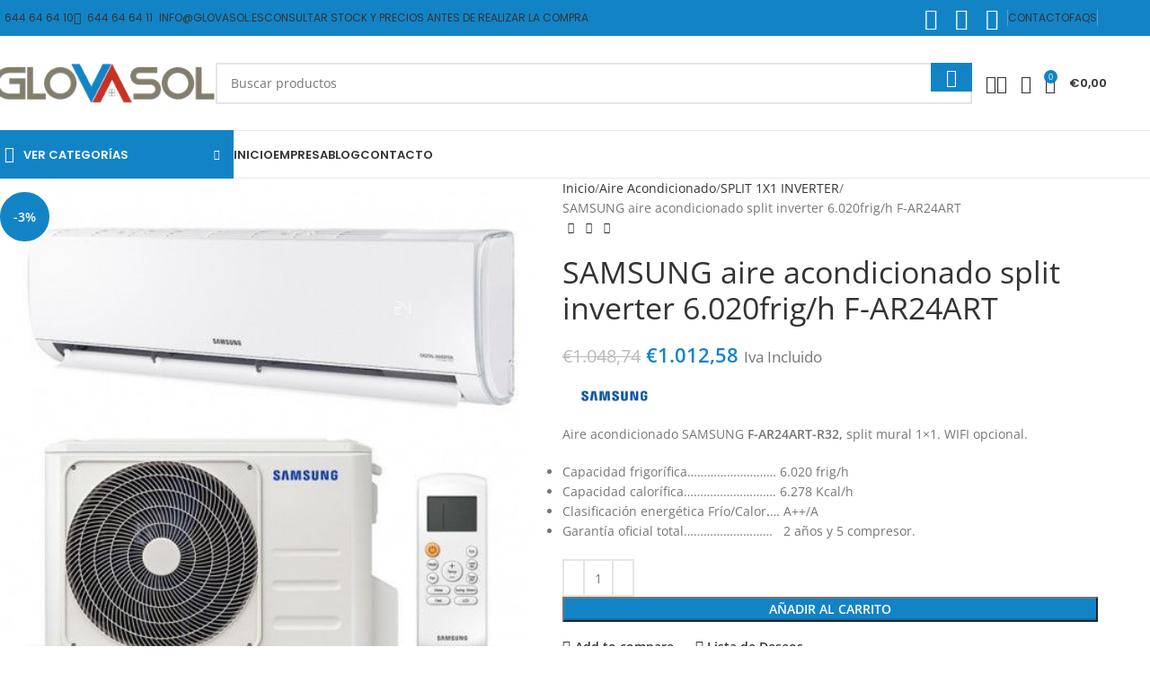

--- FILE ---
content_type: text/html; charset=UTF-8
request_url: https://www.glovasol.es/producto/aire-acondicionado-samsung-split-inverter-6-020frig-h/
body_size: 79949
content:
<!DOCTYPE html>
<html lang="es">
<head>
	<meta charset="UTF-8">
	<link rel="profile" href="https://gmpg.org/xfn/11">
	<link rel="pingback" href="https://www.glovasol.es/xmlrpc.php">

	<meta name='robots' content='index, follow, max-image-preview:large, max-snippet:-1, max-video-preview:-1' />
<script>window._wca = window._wca || [];</script>

	<!-- This site is optimized with the Yoast SEO plugin v26.6 - https://yoast.com/wordpress/plugins/seo/ -->
	<title>SAMSUNG aire acondicionado split inverter 6.020frig/h F-AR24ART ✅️</title>
<link data-rocket-prefetch href="https://stats.wp.com" rel="dns-prefetch">
<link data-rocket-prefetch href="https://www.googletagmanager.com" rel="dns-prefetch">
<link data-rocket-prefetch href="https://analytics.sitewit.com" rel="dns-prefetch">
<link data-rocket-prefetch href="https://www.youtube.com" rel="dns-prefetch">
<link data-rocket-prefetch href="https://code.jivosite.com" rel="dns-prefetch">
<link data-rocket-prefetch href="https://widgets.trustedshops.com" rel="dns-prefetch">
<style id="wpr-usedcss">img:is([sizes=auto i],[sizes^="auto," i]){contain-intrinsic-size:3000px 1500px}:where(.wp-block-button__link){border-radius:9999px;box-shadow:none;padding:calc(.667em + 2px) calc(1.333em + 2px);text-decoration:none}:root :where(.wp-block-button .wp-block-button__link.is-style-outline),:root :where(.wp-block-button.is-style-outline>.wp-block-button__link){border:2px solid;padding:.667em 1.333em}:root :where(.wp-block-button .wp-block-button__link.is-style-outline:not(.has-text-color)),:root :where(.wp-block-button.is-style-outline>.wp-block-button__link:not(.has-text-color)){color:currentColor}:root :where(.wp-block-button .wp-block-button__link.is-style-outline:not(.has-background)),:root :where(.wp-block-button.is-style-outline>.wp-block-button__link:not(.has-background)){background-color:initial;background-image:none}:where(.wp-block-calendar table:not(.has-background) th){background:#ddd}:where(.wp-block-columns){margin-bottom:1.75em}:where(.wp-block-columns.has-background){padding:1.25em 2.375em}:where(.wp-block-post-comments input[type=submit]){border:none}:where(.wp-block-cover-image:not(.has-text-color)),:where(.wp-block-cover:not(.has-text-color)){color:#fff}:where(.wp-block-cover-image.is-light:not(.has-text-color)),:where(.wp-block-cover.is-light:not(.has-text-color)){color:#000}:root :where(.wp-block-cover h1:not(.has-text-color)),:root :where(.wp-block-cover h2:not(.has-text-color)),:root :where(.wp-block-cover h3:not(.has-text-color)),:root :where(.wp-block-cover h4:not(.has-text-color)),:root :where(.wp-block-cover h5:not(.has-text-color)),:root :where(.wp-block-cover h6:not(.has-text-color)),:root :where(.wp-block-cover p:not(.has-text-color)){color:inherit}:where(.wp-block-file){margin-bottom:1.5em}:where(.wp-block-file__button){border-radius:2em;display:inline-block;padding:.5em 1em}:where(.wp-block-file__button):where(a):active,:where(.wp-block-file__button):where(a):focus,:where(.wp-block-file__button):where(a):hover,:where(.wp-block-file__button):where(a):visited{box-shadow:none;color:#fff;opacity:.85;text-decoration:none}:where(.wp-block-form-input__input){font-size:1em;margin-bottom:.5em;padding:0 .5em}:where(.wp-block-form-input__input)[type=date],:where(.wp-block-form-input__input)[type=datetime-local],:where(.wp-block-form-input__input)[type=datetime],:where(.wp-block-form-input__input)[type=email],:where(.wp-block-form-input__input)[type=month],:where(.wp-block-form-input__input)[type=number],:where(.wp-block-form-input__input)[type=password],:where(.wp-block-form-input__input)[type=search],:where(.wp-block-form-input__input)[type=tel],:where(.wp-block-form-input__input)[type=text],:where(.wp-block-form-input__input)[type=time],:where(.wp-block-form-input__input)[type=url],:where(.wp-block-form-input__input)[type=week]{border-style:solid;border-width:1px;line-height:2;min-height:2em}:where(.wp-block-group.wp-block-group-is-layout-constrained){position:relative}:root :where(.wp-block-image.is-style-rounded img,.wp-block-image .is-style-rounded img){border-radius:9999px}:where(.wp-block-latest-comments:not([style*=line-height] .wp-block-latest-comments__comment)){line-height:1.1}:where(.wp-block-latest-comments:not([style*=line-height] .wp-block-latest-comments__comment-excerpt p)){line-height:1.8}:root :where(.wp-block-latest-posts.is-grid){padding:0}:root :where(.wp-block-latest-posts.wp-block-latest-posts__list){padding-left:0}ul{box-sizing:border-box}:root :where(.wp-block-list.has-background){padding:1.25em 2.375em}:where(.wp-block-navigation.has-background .wp-block-navigation-item a:not(.wp-element-button)),:where(.wp-block-navigation.has-background .wp-block-navigation-submenu a:not(.wp-element-button)){padding:.5em 1em}:where(.wp-block-navigation .wp-block-navigation__submenu-container .wp-block-navigation-item a:not(.wp-element-button)),:where(.wp-block-navigation .wp-block-navigation__submenu-container .wp-block-navigation-submenu a:not(.wp-element-button)),:where(.wp-block-navigation .wp-block-navigation__submenu-container .wp-block-navigation-submenu button.wp-block-navigation-item__content),:where(.wp-block-navigation .wp-block-navigation__submenu-container .wp-block-pages-list__item button.wp-block-navigation-item__content){padding:.5em 1em}:root :where(p.has-background){padding:1.25em 2.375em}:where(p.has-text-color:not(.has-link-color)) a{color:inherit}:where(.wp-block-post-comments-form input:not([type=submit])),:where(.wp-block-post-comments-form textarea){border:1px solid #949494;font-family:inherit;font-size:1em}:where(.wp-block-post-comments-form input:where(:not([type=submit]):not([type=checkbox]))),:where(.wp-block-post-comments-form textarea){padding:calc(.667em + 2px)}:where(.wp-block-post-excerpt){box-sizing:border-box;margin-bottom:var(--wp--style--block-gap);margin-top:var(--wp--style--block-gap)}:where(.wp-block-preformatted.has-background){padding:1.25em 2.375em}:where(.wp-block-search__button){border:1px solid #ccc;padding:6px 10px}:where(.wp-block-search__input){appearance:none;border:1px solid #949494;flex-grow:1;font-family:inherit;font-size:inherit;font-style:inherit;font-weight:inherit;letter-spacing:inherit;line-height:inherit;margin-left:0;margin-right:0;min-width:3rem;padding:8px;text-decoration:unset!important;text-transform:inherit}:where(.wp-block-search__button-inside .wp-block-search__inside-wrapper){background-color:#fff;border:1px solid #949494;box-sizing:border-box;padding:4px}:where(.wp-block-search__button-inside .wp-block-search__inside-wrapper) .wp-block-search__input{border:none;border-radius:0;padding:0 4px}:where(.wp-block-search__button-inside .wp-block-search__inside-wrapper) .wp-block-search__input:focus{outline:0}:where(.wp-block-search__button-inside .wp-block-search__inside-wrapper) :where(.wp-block-search__button){padding:4px 8px}:root :where(.wp-block-separator.is-style-dots){height:auto;line-height:1;text-align:center}:root :where(.wp-block-separator.is-style-dots):before{color:currentColor;content:"···";font-family:serif;font-size:1.5em;letter-spacing:2em;padding-left:2em}:root :where(.wp-block-site-logo.is-style-rounded){border-radius:9999px}:where(.wp-block-social-links:not(.is-style-logos-only)) .wp-social-link{background-color:#f0f0f0;color:#444}:where(.wp-block-social-links:not(.is-style-logos-only)) .wp-social-link-amazon{background-color:#f90;color:#fff}:where(.wp-block-social-links:not(.is-style-logos-only)) .wp-social-link-bandcamp{background-color:#1ea0c3;color:#fff}:where(.wp-block-social-links:not(.is-style-logos-only)) .wp-social-link-behance{background-color:#0757fe;color:#fff}:where(.wp-block-social-links:not(.is-style-logos-only)) .wp-social-link-bluesky{background-color:#0a7aff;color:#fff}:where(.wp-block-social-links:not(.is-style-logos-only)) .wp-social-link-codepen{background-color:#1e1f26;color:#fff}:where(.wp-block-social-links:not(.is-style-logos-only)) .wp-social-link-deviantart{background-color:#02e49b;color:#fff}:where(.wp-block-social-links:not(.is-style-logos-only)) .wp-social-link-discord{background-color:#5865f2;color:#fff}:where(.wp-block-social-links:not(.is-style-logos-only)) .wp-social-link-dribbble{background-color:#e94c89;color:#fff}:where(.wp-block-social-links:not(.is-style-logos-only)) .wp-social-link-dropbox{background-color:#4280ff;color:#fff}:where(.wp-block-social-links:not(.is-style-logos-only)) .wp-social-link-etsy{background-color:#f45800;color:#fff}:where(.wp-block-social-links:not(.is-style-logos-only)) .wp-social-link-facebook{background-color:#0866ff;color:#fff}:where(.wp-block-social-links:not(.is-style-logos-only)) .wp-social-link-fivehundredpx{background-color:#000;color:#fff}:where(.wp-block-social-links:not(.is-style-logos-only)) .wp-social-link-flickr{background-color:#0461dd;color:#fff}:where(.wp-block-social-links:not(.is-style-logos-only)) .wp-social-link-foursquare{background-color:#e65678;color:#fff}:where(.wp-block-social-links:not(.is-style-logos-only)) .wp-social-link-github{background-color:#24292d;color:#fff}:where(.wp-block-social-links:not(.is-style-logos-only)) .wp-social-link-goodreads{background-color:#eceadd;color:#382110}:where(.wp-block-social-links:not(.is-style-logos-only)) .wp-social-link-google{background-color:#ea4434;color:#fff}:where(.wp-block-social-links:not(.is-style-logos-only)) .wp-social-link-gravatar{background-color:#1d4fc4;color:#fff}:where(.wp-block-social-links:not(.is-style-logos-only)) .wp-social-link-instagram{background-color:#f00075;color:#fff}:where(.wp-block-social-links:not(.is-style-logos-only)) .wp-social-link-lastfm{background-color:#e21b24;color:#fff}:where(.wp-block-social-links:not(.is-style-logos-only)) .wp-social-link-linkedin{background-color:#0d66c2;color:#fff}:where(.wp-block-social-links:not(.is-style-logos-only)) .wp-social-link-mastodon{background-color:#3288d4;color:#fff}:where(.wp-block-social-links:not(.is-style-logos-only)) .wp-social-link-medium{background-color:#000;color:#fff}:where(.wp-block-social-links:not(.is-style-logos-only)) .wp-social-link-meetup{background-color:#f6405f;color:#fff}:where(.wp-block-social-links:not(.is-style-logos-only)) .wp-social-link-patreon{background-color:#000;color:#fff}:where(.wp-block-social-links:not(.is-style-logos-only)) .wp-social-link-pinterest{background-color:#e60122;color:#fff}:where(.wp-block-social-links:not(.is-style-logos-only)) .wp-social-link-pocket{background-color:#ef4155;color:#fff}:where(.wp-block-social-links:not(.is-style-logos-only)) .wp-social-link-reddit{background-color:#ff4500;color:#fff}:where(.wp-block-social-links:not(.is-style-logos-only)) .wp-social-link-skype{background-color:#0478d7;color:#fff}:where(.wp-block-social-links:not(.is-style-logos-only)) .wp-social-link-snapchat{background-color:#fefc00;color:#fff;stroke:#000}:where(.wp-block-social-links:not(.is-style-logos-only)) .wp-social-link-soundcloud{background-color:#ff5600;color:#fff}:where(.wp-block-social-links:not(.is-style-logos-only)) .wp-social-link-spotify{background-color:#1bd760;color:#fff}:where(.wp-block-social-links:not(.is-style-logos-only)) .wp-social-link-telegram{background-color:#2aabee;color:#fff}:where(.wp-block-social-links:not(.is-style-logos-only)) .wp-social-link-threads{background-color:#000;color:#fff}:where(.wp-block-social-links:not(.is-style-logos-only)) .wp-social-link-tiktok{background-color:#000;color:#fff}:where(.wp-block-social-links:not(.is-style-logos-only)) .wp-social-link-tumblr{background-color:#011835;color:#fff}:where(.wp-block-social-links:not(.is-style-logos-only)) .wp-social-link-twitch{background-color:#6440a4;color:#fff}:where(.wp-block-social-links:not(.is-style-logos-only)) .wp-social-link-twitter{background-color:#1da1f2;color:#fff}:where(.wp-block-social-links:not(.is-style-logos-only)) .wp-social-link-vimeo{background-color:#1eb7ea;color:#fff}:where(.wp-block-social-links:not(.is-style-logos-only)) .wp-social-link-vk{background-color:#4680c2;color:#fff}:where(.wp-block-social-links:not(.is-style-logos-only)) .wp-social-link-wordpress{background-color:#3499cd;color:#fff}:where(.wp-block-social-links:not(.is-style-logos-only)) .wp-social-link-whatsapp{background-color:#25d366;color:#fff}:where(.wp-block-social-links:not(.is-style-logos-only)) .wp-social-link-x{background-color:#000;color:#fff}:where(.wp-block-social-links:not(.is-style-logos-only)) .wp-social-link-yelp{background-color:#d32422;color:#fff}:where(.wp-block-social-links:not(.is-style-logos-only)) .wp-social-link-youtube{background-color:red;color:#fff}:where(.wp-block-social-links.is-style-logos-only) .wp-social-link{background:0 0}:where(.wp-block-social-links.is-style-logos-only) .wp-social-link svg{height:1.25em;width:1.25em}:where(.wp-block-social-links.is-style-logos-only) .wp-social-link-amazon{color:#f90}:where(.wp-block-social-links.is-style-logos-only) .wp-social-link-bandcamp{color:#1ea0c3}:where(.wp-block-social-links.is-style-logos-only) .wp-social-link-behance{color:#0757fe}:where(.wp-block-social-links.is-style-logos-only) .wp-social-link-bluesky{color:#0a7aff}:where(.wp-block-social-links.is-style-logos-only) .wp-social-link-codepen{color:#1e1f26}:where(.wp-block-social-links.is-style-logos-only) .wp-social-link-deviantart{color:#02e49b}:where(.wp-block-social-links.is-style-logos-only) .wp-social-link-discord{color:#5865f2}:where(.wp-block-social-links.is-style-logos-only) .wp-social-link-dribbble{color:#e94c89}:where(.wp-block-social-links.is-style-logos-only) .wp-social-link-dropbox{color:#4280ff}:where(.wp-block-social-links.is-style-logos-only) .wp-social-link-etsy{color:#f45800}:where(.wp-block-social-links.is-style-logos-only) .wp-social-link-facebook{color:#0866ff}:where(.wp-block-social-links.is-style-logos-only) .wp-social-link-fivehundredpx{color:#000}:where(.wp-block-social-links.is-style-logos-only) .wp-social-link-flickr{color:#0461dd}:where(.wp-block-social-links.is-style-logos-only) .wp-social-link-foursquare{color:#e65678}:where(.wp-block-social-links.is-style-logos-only) .wp-social-link-github{color:#24292d}:where(.wp-block-social-links.is-style-logos-only) .wp-social-link-goodreads{color:#382110}:where(.wp-block-social-links.is-style-logos-only) .wp-social-link-google{color:#ea4434}:where(.wp-block-social-links.is-style-logos-only) .wp-social-link-gravatar{color:#1d4fc4}:where(.wp-block-social-links.is-style-logos-only) .wp-social-link-instagram{color:#f00075}:where(.wp-block-social-links.is-style-logos-only) .wp-social-link-lastfm{color:#e21b24}:where(.wp-block-social-links.is-style-logos-only) .wp-social-link-linkedin{color:#0d66c2}:where(.wp-block-social-links.is-style-logos-only) .wp-social-link-mastodon{color:#3288d4}:where(.wp-block-social-links.is-style-logos-only) .wp-social-link-medium{color:#000}:where(.wp-block-social-links.is-style-logos-only) .wp-social-link-meetup{color:#f6405f}:where(.wp-block-social-links.is-style-logos-only) .wp-social-link-patreon{color:#000}:where(.wp-block-social-links.is-style-logos-only) .wp-social-link-pinterest{color:#e60122}:where(.wp-block-social-links.is-style-logos-only) .wp-social-link-pocket{color:#ef4155}:where(.wp-block-social-links.is-style-logos-only) .wp-social-link-reddit{color:#ff4500}:where(.wp-block-social-links.is-style-logos-only) .wp-social-link-skype{color:#0478d7}:where(.wp-block-social-links.is-style-logos-only) .wp-social-link-snapchat{color:#fff;stroke:#000}:where(.wp-block-social-links.is-style-logos-only) .wp-social-link-soundcloud{color:#ff5600}:where(.wp-block-social-links.is-style-logos-only) .wp-social-link-spotify{color:#1bd760}:where(.wp-block-social-links.is-style-logos-only) .wp-social-link-telegram{color:#2aabee}:where(.wp-block-social-links.is-style-logos-only) .wp-social-link-threads{color:#000}:where(.wp-block-social-links.is-style-logos-only) .wp-social-link-tiktok{color:#000}:where(.wp-block-social-links.is-style-logos-only) .wp-social-link-tumblr{color:#011835}:where(.wp-block-social-links.is-style-logos-only) .wp-social-link-twitch{color:#6440a4}:where(.wp-block-social-links.is-style-logos-only) .wp-social-link-twitter{color:#1da1f2}:where(.wp-block-social-links.is-style-logos-only) .wp-social-link-vimeo{color:#1eb7ea}:where(.wp-block-social-links.is-style-logos-only) .wp-social-link-vk{color:#4680c2}:where(.wp-block-social-links.is-style-logos-only) .wp-social-link-whatsapp{color:#25d366}:where(.wp-block-social-links.is-style-logos-only) .wp-social-link-wordpress{color:#3499cd}:where(.wp-block-social-links.is-style-logos-only) .wp-social-link-x{color:#000}:where(.wp-block-social-links.is-style-logos-only) .wp-social-link-yelp{color:#d32422}:where(.wp-block-social-links.is-style-logos-only) .wp-social-link-youtube{color:red}:root :where(.wp-block-social-links .wp-social-link a){padding:.25em}:root :where(.wp-block-social-links.is-style-logos-only .wp-social-link a){padding:0}:root :where(.wp-block-social-links.is-style-pill-shape .wp-social-link a){padding-left:.6666666667em;padding-right:.6666666667em}:root :where(.wp-block-tag-cloud.is-style-outline){display:flex;flex-wrap:wrap;gap:1ch}:root :where(.wp-block-tag-cloud.is-style-outline a){border:1px solid;font-size:unset!important;margin-right:0;padding:1ch 2ch;text-decoration:none!important}:root :where(.wp-block-table-of-contents){box-sizing:border-box}:where(.wp-block-term-description){box-sizing:border-box;margin-bottom:var(--wp--style--block-gap);margin-top:var(--wp--style--block-gap)}:where(pre.wp-block-verse){font-family:inherit}.entry-content{counter-reset:footnotes}:root{--wp-block-synced-color:#7a00df;--wp-block-synced-color--rgb:122,0,223;--wp-bound-block-color:var(--wp-block-synced-color);--wp-editor-canvas-background:#ddd;--wp-admin-theme-color:#007cba;--wp-admin-theme-color--rgb:0,124,186;--wp-admin-theme-color-darker-10:#006ba1;--wp-admin-theme-color-darker-10--rgb:0,107,160.5;--wp-admin-theme-color-darker-20:#005a87;--wp-admin-theme-color-darker-20--rgb:0,90,135;--wp-admin-border-width-focus:2px}@media (min-resolution:192dpi){:root{--wp-admin-border-width-focus:1.5px}}:root{--wp--preset--font-size--normal:16px;--wp--preset--font-size--huge:42px}.aligncenter{clear:both}.screen-reader-text{border:0;clip-path:inset(50%);height:1px;margin:-1px;overflow:hidden;padding:0;position:absolute;width:1px;word-wrap:normal!important}.screen-reader-text:focus{background-color:#ddd;clip-path:none;color:#444;display:block;font-size:1em;height:auto;left:5px;line-height:normal;padding:15px 23px 14px;text-decoration:none;top:5px;width:auto;z-index:100000}html :where(.has-border-color){border-style:solid}html :where([style*=border-top-color]){border-top-style:solid}html :where([style*=border-right-color]){border-right-style:solid}html :where([style*=border-bottom-color]){border-bottom-style:solid}html :where([style*=border-left-color]){border-left-style:solid}html :where([style*=border-width]){border-style:solid}html :where([style*=border-top-width]){border-top-style:solid}html :where([style*=border-right-width]){border-right-style:solid}html :where([style*=border-bottom-width]){border-bottom-style:solid}html :where([style*=border-left-width]){border-left-style:solid}html :where(img[class*=wp-image-]){height:auto;max-width:100%}:where(figure){margin:0 0 1em}html :where(.is-position-sticky){--wp-admin--admin-bar--position-offset:var(--wp-admin--admin-bar--height,0px)}@media screen and (max-width:600px){html :where(.is-position-sticky){--wp-admin--admin-bar--position-offset:0px}}.mejs-container{background:#000;font-family:Helvetica,Arial,serif;position:relative;text-align:left;text-indent:0;vertical-align:top}.mejs-container,.mejs-container *{box-sizing:border-box}.mejs-container video::-webkit-media-controls,.mejs-container video::-webkit-media-controls-panel,.mejs-container video::-webkit-media-controls-panel-container,.mejs-container video::-webkit-media-controls-start-playback-button{-webkit-appearance:none;display:none!important}.mejs-container:focus{outline:0}.mejs-mediaelement{left:0;position:absolute;top:0}.mejs-mediaelement{height:100%;width:100%;z-index:0}.mejs-container{clear:both;max-width:100%}.mejs-container *{font-family:Helvetica,Arial}.mejs-container{background:#222}.wp-video-shortcode video,video.wp-video-shortcode{max-width:100%;display:inline-block}:root{--wp--preset--aspect-ratio--square:1;--wp--preset--aspect-ratio--4-3:4/3;--wp--preset--aspect-ratio--3-4:3/4;--wp--preset--aspect-ratio--3-2:3/2;--wp--preset--aspect-ratio--2-3:2/3;--wp--preset--aspect-ratio--16-9:16/9;--wp--preset--aspect-ratio--9-16:9/16;--wp--preset--color--black:#000000;--wp--preset--color--cyan-bluish-gray:#abb8c3;--wp--preset--color--white:#ffffff;--wp--preset--color--pale-pink:#f78da7;--wp--preset--color--vivid-red:#cf2e2e;--wp--preset--color--luminous-vivid-orange:#ff6900;--wp--preset--color--luminous-vivid-amber:#fcb900;--wp--preset--color--light-green-cyan:#7bdcb5;--wp--preset--color--vivid-green-cyan:#00d084;--wp--preset--color--pale-cyan-blue:#8ed1fc;--wp--preset--color--vivid-cyan-blue:#0693e3;--wp--preset--color--vivid-purple:#9b51e0;--wp--preset--gradient--vivid-cyan-blue-to-vivid-purple:linear-gradient(135deg,rgb(6, 147, 227) 0%,rgb(155, 81, 224) 100%);--wp--preset--gradient--light-green-cyan-to-vivid-green-cyan:linear-gradient(135deg,rgb(122, 220, 180) 0%,rgb(0, 208, 130) 100%);--wp--preset--gradient--luminous-vivid-amber-to-luminous-vivid-orange:linear-gradient(135deg,rgb(252, 185, 0) 0%,rgb(255, 105, 0) 100%);--wp--preset--gradient--luminous-vivid-orange-to-vivid-red:linear-gradient(135deg,rgb(255, 105, 0) 0%,rgb(207, 46, 46) 100%);--wp--preset--gradient--very-light-gray-to-cyan-bluish-gray:linear-gradient(135deg,rgb(238, 238, 238) 0%,rgb(169, 184, 195) 100%);--wp--preset--gradient--cool-to-warm-spectrum:linear-gradient(135deg,rgb(74, 234, 220) 0%,rgb(151, 120, 209) 20%,rgb(207, 42, 186) 40%,rgb(238, 44, 130) 60%,rgb(251, 105, 98) 80%,rgb(254, 248, 76) 100%);--wp--preset--gradient--blush-light-purple:linear-gradient(135deg,rgb(255, 206, 236) 0%,rgb(152, 150, 240) 100%);--wp--preset--gradient--blush-bordeaux:linear-gradient(135deg,rgb(254, 205, 165) 0%,rgb(254, 45, 45) 50%,rgb(107, 0, 62) 100%);--wp--preset--gradient--luminous-dusk:linear-gradient(135deg,rgb(255, 203, 112) 0%,rgb(199, 81, 192) 50%,rgb(65, 88, 208) 100%);--wp--preset--gradient--pale-ocean:linear-gradient(135deg,rgb(255, 245, 203) 0%,rgb(182, 227, 212) 50%,rgb(51, 167, 181) 100%);--wp--preset--gradient--electric-grass:linear-gradient(135deg,rgb(202, 248, 128) 0%,rgb(113, 206, 126) 100%);--wp--preset--gradient--midnight:linear-gradient(135deg,rgb(2, 3, 129) 0%,rgb(40, 116, 252) 100%);--wp--preset--font-size--small:13px;--wp--preset--font-size--medium:20px;--wp--preset--font-size--large:36px;--wp--preset--font-size--x-large:42px;--wp--preset--spacing--20:0.44rem;--wp--preset--spacing--30:0.67rem;--wp--preset--spacing--40:1rem;--wp--preset--spacing--50:1.5rem;--wp--preset--spacing--60:2.25rem;--wp--preset--spacing--70:3.38rem;--wp--preset--spacing--80:5.06rem;--wp--preset--shadow--natural:6px 6px 9px rgba(0, 0, 0, .2);--wp--preset--shadow--deep:12px 12px 50px rgba(0, 0, 0, .4);--wp--preset--shadow--sharp:6px 6px 0px rgba(0, 0, 0, .2);--wp--preset--shadow--outlined:6px 6px 0px -3px rgb(255, 255, 255),6px 6px rgb(0, 0, 0);--wp--preset--shadow--crisp:6px 6px 0px rgb(0, 0, 0)}:where(body){margin:0}:where(.is-layout-flex){gap:.5em}:where(.is-layout-grid){gap:.5em}body{padding-top:0;padding-right:0;padding-bottom:0;padding-left:0}a:where(:not(.wp-element-button)){text-decoration:none}:root :where(.wp-element-button,.wp-block-button__link){background-color:#32373c;border-width:0;color:#fff;font-family:inherit;font-size:inherit;font-style:inherit;font-weight:inherit;letter-spacing:inherit;line-height:inherit;padding-top:calc(.667em + 2px);padding-right:calc(1.333em + 2px);padding-bottom:calc(.667em + 2px);padding-left:calc(1.333em + 2px);text-decoration:none;text-transform:inherit}:where(.wp-block-post-template.is-layout-flex){gap:1.25em}:where(.wp-block-post-template.is-layout-grid){gap:1.25em}:where(.wp-block-term-template.is-layout-flex){gap:1.25em}:where(.wp-block-term-template.is-layout-grid){gap:1.25em}:where(.wp-block-columns.is-layout-flex){gap:2em}:where(.wp-block-columns.is-layout-grid){gap:2em}:root :where(.wp-block-pullquote){font-size:1.5em;line-height:1.6}#cookie-notice{position:fixed;min-width:100%;height:auto;z-index:100000;font-size:13px;letter-spacing:0;line-height:20px;left:0;text-align:center;font-weight:400;font-family:-apple-system,BlinkMacSystemFont,Arial,Roboto,"Helvetica Neue",sans-serif}#cookie-notice,#cookie-notice *{-webkit-box-sizing:border-box;-moz-box-sizing:border-box;box-sizing:border-box}#cookie-notice.cn-animated{-webkit-animation-duration:.5s!important;animation-duration:.5s!important;-webkit-animation-fill-mode:both;animation-fill-mode:both}#cookie-notice .cookie-notice-container{display:block}#cookie-notice.cookie-notice-hidden .cookie-notice-container{display:none}.cn-position-bottom{bottom:0}.cookie-notice-container{padding:15px 30px;text-align:center;width:100%;z-index:2}.cn-close-icon{position:absolute;right:15px;top:50%;margin:-10px 0 0;width:15px;height:15px;opacity:.5;padding:10px;border:none;outline:0;background:0 0;box-shadow:none;cursor:pointer}.cn-close-icon:focus,.cn-close-icon:focus-visible{outline:currentColor solid 2px;outline-offset:3px}.cn-close-icon:hover{opacity:1}.cn-close-icon:after,.cn-close-icon:before{position:absolute;content:' ';height:15px;width:2px;top:3px;background-color:grey}.cn-close-icon:before{transform:rotate(45deg)}.cn-close-icon:after{transform:rotate(-45deg)}#cookie-notice .cn-revoke-cookie{margin:0}#cookie-notice .cn-button{margin:0 0 0 10px;display:inline-block}#cookie-notice .cn-button:not(.cn-button-custom){font-family:-apple-system,BlinkMacSystemFont,Arial,Roboto,"Helvetica Neue",sans-serif;font-weight:400;font-size:13px;letter-spacing:.25px;line-height:20px;margin:0 0 0 10px;text-align:center;text-transform:none;display:inline-block;cursor:pointer;touch-action:manipulation;white-space:nowrap;outline:0;box-shadow:none;text-shadow:none;border:none;-webkit-border-radius:3px;-moz-border-radius:3px;border-radius:3px;text-decoration:none;padding:8.5px 10px;line-height:1;color:inherit}.cn-text-container{margin:0 0 6px}.cn-buttons-container,.cn-text-container{display:inline-block}#cookie-notice.cookie-notice-visible.cn-effect-fade,#cookie-notice.cookie-revoke-visible.cn-effect-fade{-webkit-animation-name:fadeIn;animation-name:fadeIn}#cookie-notice.cn-effect-fade{-webkit-animation-name:fadeOut;animation-name:fadeOut}@-webkit-keyframes fadeIn{from{opacity:0}to{opacity:1}}@keyframes fadeIn{from{opacity:0}to{opacity:1}}@-webkit-keyframes fadeOut{from{opacity:1}to{opacity:0}}@keyframes fadeOut{from{opacity:1}to{opacity:0}}@media all and (max-width:900px){.cookie-notice-container #cn-notice-text{display:block}.cookie-notice-container #cn-notice-buttons{display:block}#cookie-notice .cn-button{margin:0 5px 5px}}@media all and (max-width:480px){.cookie-notice-container{padding:15px 25px}}.woocommerce form .form-row .required{visibility:visible}:root{--direction-multiplier:1}body.rtl,html[dir=rtl]{--direction-multiplier:-1}.elementor-screen-only,.screen-reader-text,.screen-reader-text span{height:1px;margin:-1px;overflow:hidden;padding:0;position:absolute;top:-10000em;width:1px;clip:rect(0,0,0,0);border:0}.elementor *,.elementor :after,.elementor :before{box-sizing:border-box}.elementor a{box-shadow:none;text-decoration:none}.elementor hr{background-color:transparent;margin:0}.elementor img{border:none;border-radius:0;box-shadow:none;height:auto;max-width:100%}.elementor .elementor-widget:not(.elementor-widget-text-editor):not(.elementor-widget-theme-post-content) figure{margin:0}.elementor iframe,.elementor object,.elementor video{border:none;line-height:1;margin:0;max-width:100%;width:100%}.elementor-element{--flex-direction:initial;--flex-wrap:initial;--justify-content:initial;--align-items:initial;--align-content:initial;--gap:initial;--flex-basis:initial;--flex-grow:initial;--flex-shrink:initial;--order:initial;--align-self:initial;align-self:var(--align-self);flex-basis:var(--flex-basis);flex-grow:var(--flex-grow);flex-shrink:var(--flex-shrink);order:var(--order)}.elementor-element:where(.e-con-full,.elementor-widget){align-content:var(--align-content);align-items:var(--align-items);flex-direction:var(--flex-direction);flex-wrap:var(--flex-wrap);gap:var(--row-gap) var(--column-gap);justify-content:var(--justify-content)}.elementor-invisible{visibility:hidden}:root{--page-title-display:block}.elementor-section{position:relative}.elementor-section .elementor-container{display:flex;margin-left:auto;margin-right:auto;position:relative}@media (max-width:1024px){.elementor-section .elementor-container{flex-wrap:wrap}}.elementor-widget-wrap{align-content:flex-start;flex-wrap:wrap;position:relative;width:100%}.elementor:not(.elementor-bc-flex-widget) .elementor-widget-wrap{display:flex}.elementor-widget-wrap>.elementor-element{width:100%}.elementor-widget-wrap.e-swiper-container{width:calc(100% - (var(--e-column-margin-left,0px) + var(--e-column-margin-right,0px)))}.elementor-widget{position:relative}.elementor-widget:not(:last-child){margin-bottom:var(--kit-widget-spacing,20px)}.elementor-column{display:flex;min-height:1px;position:relative}.elementor-column-gap-default>.elementor-column>.elementor-element-populated{padding:10px}@media (min-width:768px){.elementor-column.elementor-col-33{width:33.333%}.elementor-column.elementor-col-50{width:50%}.elementor-column.elementor-col-100{width:100%}}@media (min-width:1025px){#elementor-device-mode:after{content:"desktop"}}@media (min-width:-1){#elementor-device-mode:after{content:"widescreen"}}@media (max-width:-1){#elementor-device-mode:after{content:"laptop";content:"tablet_extra"}}@media (max-width:1024px){#elementor-device-mode:after{content:"tablet"}}@media (max-width:-1){#elementor-device-mode:after{content:"mobile_extra"}}@media (max-width:767px){.elementor-column{width:100%}#elementor-device-mode:after{content:"mobile"}}.elementor-element:where(:not(.e-con)):where(:not(.e-div-block-base)) .elementor-widget-container,.elementor-element:where(:not(.e-con)):where(:not(.e-div-block-base)):not(:has(.elementor-widget-container)){transition:background .3s,border .3s,border-radius .3s,box-shadow .3s,transform var(--e-transform-transition-duration,.4s)}.animated{animation-duration:1.25s}.animated.reverse{animation-direction:reverse;animation-fill-mode:forwards}@media (prefers-reduced-motion:reduce){.animated{animation:none!important}html *{transition-delay:0s!important;transition-duration:0s!important}}.elementor-kit-9144{--e-global-color-primary:#6EC1E4;--e-global-color-secondary:#54595F;--e-global-color-text:#7A7A7A;--e-global-color-accent:#61CE70;--e-global-typography-primary-font-family:"Roboto";--e-global-typography-primary-font-weight:600;--e-global-typography-secondary-font-family:"Roboto Slab";--e-global-typography-secondary-font-weight:400;--e-global-typography-text-font-family:"Roboto";--e-global-typography-text-font-weight:400;--e-global-typography-accent-font-family:"Roboto";--e-global-typography-accent-font-weight:500}.elementor-section.elementor-section-boxed>.elementor-container{max-width:1140px}.elementor-widget:not(:last-child){margin-block-end:20px}.elementor-element{--widgets-spacing:20px 20px;--widgets-spacing-row:20px;--widgets-spacing-column:20px}h1.entry-title{display:var(--page-title-display)}@media(max-width:1024px){.elementor-section.elementor-section-boxed>.elementor-container{max-width:1024px}}@media(max-width:767px){.elementor-section.elementor-section-boxed>.elementor-container{max-width:767px}}:root{--wd-text-line-height:1.6;--wd-brd-radius:.001px;--wd-form-height:42px;--wd-form-color:inherit;--wd-form-placeholder-color:inherit;--wd-form-bg:transparent;--wd-form-brd-color:rgba(0, 0, 0, .1);--wd-form-brd-color-focus:rgba(0, 0, 0, .15);--wd-form-chevron:url([data-uri]);--wd-main-bgcolor:#fff;--wd-scroll-w:.001px;--wd-admin-bar-h:.001px;--wd-block-spacing:20px;--wd-header-banner-mt:.001px;--wd-sticky-nav-w:.001px;--color-white:#fff;--color-gray-100:#f7f7f7;--color-gray-200:#f1f1f1;--color-gray-300:#bbb;--color-gray-400:#a5a5a5;--color-gray-500:#767676;--color-gray-600:#666;--color-gray-700:#555;--color-gray-800:#333;--color-gray-900:#242424;--bgcolor-black-rgb:0,0,0;--bgcolor-white-rgb:255,255,255;--bgcolor-white:#fff;--bgcolor-gray-100:#f7f7f7;--bgcolor-gray-200:#f7f7f7;--bgcolor-gray-300:#f1f1f1;--bgcolor-gray-400:rgba(187, 187, 187, .4);--brdcolor-gray-200:rgba(0, 0, 0, .075);--brdcolor-gray-300:rgba(0, 0, 0, .105);--brdcolor-gray-400:rgba(0, 0, 0, .12);--brdcolor-gray-500:rgba(0, 0, 0, .2);--wd-start:start;--wd-end:end;--wd-center:center;--wd-stretch:stretch}a,address,aside,body,caption,center,cite,code,del,div,dl,dt,em,fieldset,figcaption,figure,footer,form,h1,h2,h3,h4,h5,header,html,i,iframe,img,ins,label,legend,li,menu,nav,object,p,s,section,small,span,strong,table,tbody,th,time,tr,tt,ul,var,video{margin:0;padding:0;border:0;vertical-align:baseline;font:inherit;font-size:100%}*,:after,:before{-webkit-box-sizing:border-box;-moz-box-sizing:border-box;box-sizing:border-box}html{line-height:1;-webkit-text-size-adjust:100%;-webkit-tap-highlight-color:transparent;font-family:sans-serif;overflow-x:hidden;overflow-y:scroll}ul{list-style:none}caption{vertical-align:middle;text-align:left}a img{border:none}aside,figcaption,figure,footer,header,main,menu,nav,section{display:block}a,button,input{touch-action:manipulation}button,input,optgroup,select,textarea{margin:0;color:inherit;font:inherit}button{overflow:visible}button,html input[type=button],input[type=reset],input[type=submit]{cursor:pointer;-webkit-appearance:button}button::-moz-focus-inner,input::-moz-focus-inner{padding:0;border:0;padding:0;border:0}body{margin:0;background-color:#fff;color:var(--wd-text-color);text-rendering:optimizeLegibility;font-weight:var(--wd-text-font-weight);font-style:var(--wd-text-font-style);font-size:var(--wd-text-font-size);font-family:var(--wd-text-font);-webkit-font-smoothing:antialiased;-moz-osx-font-smoothing:grayscale;line-height:var(--wd-text-line-height)}@supports (overflow:clip){body{overflow-x:clip}}p{margin-bottom:var(--wd-tags-mb,20px)}a{color:var(--wd-link-color);text-decoration:none;transition:all .25s ease}a:is(:hover,:focus,:active){outline:0;text-decoration:none}a:hover{color:var(--wd-link-color-hover)}a:focus{outline:0}:is(h1,h2,h3,h4,h5,h6,.title) a{color:inherit}:is(h1,h2,h3,h4,h5,h6,.title) a:hover{color:var(--wd-link-color-hover)}label{display:block;margin-bottom:5px;color:var(--wd-title-color);vertical-align:middle;font-weight:400}em{font-style:italic}.required{border:none;color:#e01020;font-size:16px;line-height:1}dl{margin-bottom:20px;margin-bottom:20px}strong{font-weight:600}code{padding:2px 5px}code{-webkit-hyphens:none;hyphens:none;font-family:monospace,serif}ins{text-decoration:none}var{font-style:italic}small{font-size:80%}hr{margin-top:20px;margin-bottom:20px;border:none;border-bottom:1px solid currentColor;opacity:.2}iframe{max-width:100%}cite{font-style:italic}address{margin-bottom:20px;font-style:italic;font-size:110%;line-height:1.8}fieldset{margin-bottom:20px;padding:20px 40px;border:2px solid var(--brdcolor-gray-300);border-radius:var(--wd-brd-radius)}fieldset legend{margin-bottom:0;padding-right:15px;padding-left:15px;width:auto}legend{text-transform:uppercase;font-size:22px}video{display:block}progress{display:inline-block;vertical-align:baseline}img{max-width:100%;height:auto;border:0;vertical-align:middle}svg:not(:root){overflow:hidden}h1{font-size:28px}h2{font-size:24px}h3{font-size:22px}h4{font-size:18px}h5{font-size:16px}.wd-entities-title a{color:inherit}.wd-el-title{display:flex!important;align-items:center;gap:10px;font-size:22px}.title,h1,h2,h3,h4,h5,legend{display:block;margin-bottom:var(--wd-tags-mb,20px);color:var(--wd-title-color);text-transform:var(--wd-title-transform);font-weight:var(--wd-title-font-weight);font-style:var(--wd-title-font-style);font-family:var(--wd-title-font);line-height:1.4}.wd-entities-title{display:block;color:var(--wd-entities-title-color);word-wrap:break-word;font-weight:var(--wd-entities-title-font-weight);font-style:var(--wd-entities-title-font-style);font-family:var(--wd-entities-title-font);text-transform:var(--wd-entities-title-transform);line-height:1.4}.wd-entities-title a:hover,a.wd-entities-title:hover{color:var(--wd-entities-title-color-hover)}:is(ul,ol) li{margin-bottom:var(--li-mb)}:is(ul,ol) li:last-child{margin-bottom:0}li>:is(ul,ol){margin-top:var(--li-mb);margin-bottom:0}ul{list-style:disc}dl dt{color:var(--color-gray-800);font-weight:600}.textwidget .menu,.textwidget .menu ul,.wd-nav,.wd-sub-menu,.wd-sub-menu ul,nav[class*="-pagination"] ul{list-style:none;--li-pl:0}.wd-nav,.wd-sub-menu,.wd-sub-menu ul,nav[class*="-pagination"] ul{--list-mb:0;--li-mb:0}.text-center{--content-align:center;--wd-align:center;--text-align:center;text-align:var(--text-align)}.text-right{--text-align:right;text-align:var(--text-align);--content-align:flex-end;--wd-align:flex-end}.text-left{--text-align:left;text-align:var(--text-align);--content-align:flex-start;--wd-align:flex-start}[class*=color-scheme-light]{--color-white:#000;--color-gray-100:rgba(255, 255, 255, .1);--color-gray-200:rgba(255, 255, 255, .2);--color-gray-300:rgba(255, 255, 255, .5);--color-gray-400:rgba(255, 255, 255, .6);--color-gray-500:rgba(255, 255, 255, .7);--color-gray-600:rgba(255, 255, 255, .8);--color-gray-700:rgba(255, 255, 255, .9);--color-gray-800:#fff;--color-gray-900:#fff;--bgcolor-black-rgb:255,255,255;--bgcolor-white-rgb:0,0,0;--bgcolor-white:#0f0f0f;--bgcolor-gray-100:#0a0a0a;--bgcolor-gray-200:#121212;--bgcolor-gray-300:#141414;--bgcolor-gray-400:#171717;--brdcolor-gray-200:rgba(255, 255, 255, .1);--brdcolor-gray-300:rgba(255, 255, 255, .15);--brdcolor-gray-400:rgba(255, 255, 255, .25);--brdcolor-gray-500:rgba(255, 255, 255, .3);--wd-text-color:rgba(255, 255, 255, .8);--wd-title-color:#fff;--wd-widget-title-color:var(--wd-title-color);--wd-entities-title-color:#fff;--wd-entities-title-color-hover:rgba(255, 255, 255, .8);--wd-link-color:rgba(255, 255, 255, .9);--wd-link-color-hover:#fff;--wd-form-brd-color:rgba(255, 255, 255, .2);--wd-form-brd-color-focus:rgba(255, 255, 255, .3);--wd-form-placeholder-color:rgba(255, 255, 255, .6);--wd-form-chevron:url([data-uri]);--wd-main-bgcolor:#1a1a1a;color:var(--wd-text-color)}.color-scheme-dark{--color-white:#fff;--color-gray-100:#f7f7f7;--color-gray-200:#f1f1f1;--color-gray-300:#bbb;--color-gray-400:#a5a5a5;--color-gray-500:#767676;--color-gray-600:#666;--color-gray-700:#555;--color-gray-800:#333;--color-gray-900:#242424;--bgcolor-black-rgb:0,0,0;--bgcolor-white-rgb:255,255,255;--bgcolor-white:#fff;--bgcolor-gray-100:#f7f7f7;--bgcolor-gray-200:#f7f7f7;--bgcolor-gray-300:#f1f1f1;--bgcolor-gray-400:rgba(187, 187, 187, .4);--brdcolor-gray-200:rgba(0, 0, 0, .075);--brdcolor-gray-300:rgba(0, 0, 0, .105);--brdcolor-gray-400:rgba(0, 0, 0, .12);--brdcolor-gray-500:rgba(0, 0, 0, .2);--wd-text-color:#767676;--wd-title-color:#242424;--wd-entities-title-color:#333;--wd-entities-title-color-hover:rgba(51, 51, 51, .65);--wd-link-color:#333;--wd-link-color-hover:#242424;--wd-form-brd-color:rgba(0, 0, 0, .1);--wd-form-brd-color-focus:rgba(0, 0, 0, .15);--wd-form-placeholder-color:#767676;color:var(--wd-text-color)}.wd-fill{position:absolute;inset:0}.wd-hide{display:none!important}.wd-set-mb{--wd-mb:15px}.wd-set-mb>*{margin-bottom:var(--wd-mb)}.reset-last-child>:last-child{margin-bottom:0}.clear{clear:both;width:100%}@keyframes wd-rotate{100%{transform:rotate(360deg)}}@keyframes wd-fadeIn{from{opacity:0}to{opacity:1}}table{margin-bottom:35px;width:100%;border-spacing:0;border-collapse:collapse;line-height:1.4}table th{padding:15px 10px;border-bottom:2px solid var(--brdcolor-gray-200);color:var(--wd-title-color);text-transform:uppercase;font-size:16px;font-weight:var(--wd-title-font-weight);font-style:var(--wd-title-font-style);font-family:var(--wd-title-font);vertical-align:middle;text-align:start}table :is(tbody,tfoot) th{border-bottom:1px solid var(--brdcolor-gray-300);text-transform:none;font-size:inherit}:root select,:root textarea,input[type=email],input[type=number],input[type=password],input[type=search],input[type=text],input[type=url]{-webkit-appearance:none;-moz-appearance:none;appearance:none}:root select,:root textarea,input[type=email],input[type=number],input[type=password],input[type=search],input[type=text],input[type=url]{padding:0 15px;max-width:100%;width:100%;height:var(--wd-form-height);border:var(--wd-form-brd-width) solid var(--wd-form-brd-color);border-radius:var(--wd-form-brd-radius);background-color:var(--wd-form-bg);box-shadow:none;color:var(--wd-form-color);vertical-align:middle;font-size:14px;transition:border-color .5s ease}:root select:focus,:root textarea:focus,input[type=email]:focus,input[type=number]:focus,input[type=password]:focus,input[type=search]:focus,input[type=text]:focus,input[type=url]:focus{outline:0;border-color:var(--wd-form-brd-color-focus);transition:border-color .4s ease}::-webkit-input-placeholder{color:var(--wd-form-placeholder-color)}::-moz-placeholder{color:var(--wd-form-placeholder-color)}input[type=checkbox],input[type=radio]{box-sizing:border-box;margin-top:0;padding:0;vertical-align:middle;margin-inline-end:5px}input[type=search]{box-sizing:content-box;-webkit-appearance:textfield}input[type=search]::-webkit-search-cancel-button,input[type=search]::-webkit-search-decoration{-webkit-appearance:none}input[type=number]{padding:0;text-align:center}input[type=number]::-webkit-inner-spin-button,input[type=number]::-webkit-outer-spin-button{height:auto}:root textarea{overflow:auto;padding:10px 15px;min-height:190px;resize:vertical}:root select{padding-right:30px;background-image:var(--wd-form-chevron);background-position:right 10px top 50%;background-size:auto 18px;background-repeat:no-repeat}:root select option{background-color:var(--bgcolor-white)}input:-webkit-autofill{border-color:var(--wd-form-brd-color);-webkit-box-shadow:0 0 0 1000px var(--wd-form-bg) inset;-webkit-text-fill-color:var(--wd-form-color)}input:focus:-webkit-autofill{border-color:var(--wd-form-brd-color-focus)}:is(.btn,.button,button,[type=submit],[type=button]){position:relative;display:inline-flex;align-items:center;justify-content:center;gap:5px;outline:0;border-radius:var(--btn-brd-radius,0);vertical-align:middle;text-align:center;text-decoration:none;text-shadow:none;line-height:1.2;cursor:pointer;transition:all .25s ease;color:var(--btn-color,#3e3e3e);border:var(--btn-brd-width,0) var(--btn-brd-style,solid) var(--btn-brd-color,#e9e9e9);background-color:var(--btn-bgcolor,#f3f3f3);box-shadow:var(--btn-box-shadow,unset);text-transform:var(--btn-transform,uppercase);font-weight:var(--btn-font-weight,600);font-family:var(--btn-font-family,inherit);font-style:var(--btn-font-style,unset);padding:var(--btn-padding,5px 20px);min-height:var(--btn-height,42px);font-size:var(--btn-font-size, 13px)}:is(.btn,.button,button,[type=submit],[type=button]):hover{color:var(--btn-color-hover,var(--btn-color,#3e3e3e));border-color:var(--btn-brd-color-hover,var(--btn-brd-color,#e0e0e0));background-color:var(--btn-bgcolor-hover,var(--btn-bgcolor,#e0e0e0));box-shadow:var(--btn-box-shadow-hover,var(--btn-box-shadow,unset))}button[disabled],input[disabled]{opacity:.6!important;cursor:default!important}[class*=wd-grid]{--wd-col:var(--wd-col-lg);--wd-gap:var(--wd-gap-lg);--wd-col-lg:1;--wd-gap-lg:20px}.wd-grid-g{display:grid;grid-template-columns:repeat(var(--wd-col),minmax(0,1fr));gap:var(--wd-gap)}.wd-grid-g>.wd-wider{grid-column:auto/span 2;grid-row:auto/span 2}.wd-grid-col{grid-column:auto/span var(--wd-col)}[class*=wd-grid-f]{display:flex;flex-wrap:wrap;gap:var(--wd-gap)}.wd-grid-f-col{gap:0;margin:0 calc(var(--wd-gap)/ -2) calc(var(--wd-gap) * -1)}.wd-grid-f-col>.wd-col{width:100%;min-height:1px;flex:0 0 calc(100% / var(--wd-col) * var(--wd-col-wider,1));max-width:calc(100% / var(--wd-col) * var(--wd-col-wider,1));padding-inline:calc(var(--wd-gap)/ 2);margin-bottom:var(--wd-gap)}.wd-grid-f-col>.wd-wider{--wd-col-wider:2}.wd-grid-f-stretch>.wd-col{flex:1 1 var(--wd-f-basis,200px);width:var(--wd-f-basis,200px)}.wd-grid-f-stretch>.wd-col-auto{flex:0 0 auto;width:auto}.wd-grid-f-inline>.wd-col{flex:0 0 var(--wd-f-basis,auto)}.wd-scroll-content{overflow:hidden;overflow-y:auto;-webkit-overflow-scrolling:touch;max-height:50vh}.wd-dropdown{--wd-align:var(--wd-start);position:absolute;top:100%;left:0;z-index:380;margin-top:15px;margin-right:0;margin-left:calc(var(--nav-gap,.001px)/ 2 * -1);background-color:var(--bgcolor-white);background-position:bottom right;background-clip:border-box;background-repeat:no-repeat;box-shadow:0 0 3px rgba(0,0,0,.15);text-align:var(--wd-align);border-radius:var(--wd-brd-radius);visibility:hidden;opacity:0;transition:opacity .4s cubic-bezier(.19, 1, .22, 1),visibility .4s cubic-bezier(.19, 1, .22, 1),transform .4s cubic-bezier(.19, 1, .22, 1);transform:translateY(15px) translateZ(0);pointer-events:none}.wd-dropdown:after{content:"";position:absolute;inset-inline:0;bottom:100%;height:15px}.whb-col-right .wd-dropdown-menu.wd-design-default{right:0;left:auto;margin-left:0;margin-right:calc(var(--nav-gap,.001px)/ 2 * -1)}.wd-dropdown.wd-opened,.wd-event-click.wd-opened>.wd-dropdown,.wd-event-hover:hover>.wd-dropdown{visibility:visible;opacity:1;transform:none!important;pointer-events:visible;pointer-events:unset}.wd-dropdown-menu{min-height:min(var(--wd-dropdown-height,unset),var(--wd-content-h,var(--wd-dropdown-height,unset)));width:var(--wd-dropdown-width);background-image:var(--wd-dropdown-bg-img)}.wd-dropdown-menu.wd-scroll>.wd-scroll-content{max-height:none;border-radius:inherit}.dropdowns-loading .dropdown-load-ajax.menu-mega-dropdown:not(.dropdown-with-height)>.wd-dropdown-menu{min-height:400px}.dropdowns-loaded .dropdown-load-ajax>.wd-dropdown-menu>.container{animation:.3s wd-fadeIn}.dropdown-html-placeholder{display:flex;align-items:center;justify-content:center;background-color:rgba(var(--bgcolor-white-rgb),.6);border-radius:var(--wd-brd-radius)}.dropdown-html-placeholder:after{content:"";display:inline-block;width:32px;height:32px;border:1px solid transparent;border-left-color:var(--color-gray-900);border-radius:50%;vertical-align:middle;animation:wd-rotate 450ms infinite linear var(--wd-anim-state,paused)}.dropdowns-loading .dropdown-html-placeholder:after{--wd-anim-state:running}.wd-dropdown-menu.wd-design-default{padding:var(--wd-dropdown-padding,12px 20px);--wd-dropdown-width:220px}.wd-dropdown-menu.wd-design-default>.container{padding:0;width:auto}.wd-dropdown-menu.wd-design-default .wd-dropdown{top:0;left:100%;padding:var(--wd-dropdown-padding,12px 20px);width:var(--wd-dropdown-width);margin:0 0 0 var(--wd-dropdown-padding,20px)}.wd-dropdown-menu.wd-design-default .wd-dropdown:after{top:0;right:100%;bottom:0;left:auto;width:var(--wd-dropdown-padding,20px);height:auto}.wd-dropdown-menu.wd-design-default .menu-item-has-children>a:after{margin-left:auto;color:rgba(82,82,82,.45);font-weight:600;font-size:55%;line-height:1;font-family:woodmart-font;content:"\f113"}.wd-dropdown-menu.wd-design-default.color-scheme-light .menu-item-has-children>a:after{color:rgba(255,255,255,.6)}.wd-dropdown-menu:is(.wd-design-sized,.wd-design-full-width,.wd-design-full-height)>.container>.wd-grid-f-inline{--wd-f-basis:200px}.wd-dropdown-menu.wd-design-full-width{--wd-dropdown-width:100vw}:is(.wd-nav-sticky,.wd-header-nav) .wd-dropdown-menu.wd-design-full-width{border-radius:0}.wd-dropdown-menu.wd-design-sized:not(.wd-scroll){padding:var(--wd-dropdown-padding,30px)}.wd-dropdown-menu.wd-design-full-width:not(.wd-scroll){padding-block:var(--wd-dropdown-padding,30px);padding-left:calc(var(--wd-scroll-w) + var(--wd-sticky-nav-w))}.wd-dropdown-menu.wd-design-sized:not(.wd-scroll)>.container{padding:0;max-width:none}.wd-side-hidden{--wd-side-hidden-w:340px;position:fixed;inset-block:var(--wd-admin-bar-h) 0;z-index:500;overflow:hidden;overflow-y:auto;-webkit-overflow-scrolling:touch;width:min(var(--wd-side-hidden-w),100vw);background-color:var(--bgcolor-white);transition:transform .5s cubic-bezier(.19, 1, .22, 1)}.wd-side-hidden.wd-left{right:auto;left:0;transform:translate3d(-100%,0,0)}.wd-side-hidden.wd-right{right:0;left:auto;transform:translate3d(100%,0,0)}.wd-side-hidden.wd-opened{transform:none}.wd-sub-menu{--sub-menu-color:#838383;--sub-menu-color-hover:var(--wd-primary-color)}.wd-sub-menu li{position:relative}.wd-sub-menu li>a{position:relative;display:flex;align-items:center;padding-top:8px;padding-bottom:8px;color:var(--sub-menu-color);font-size:14px;line-height:1.3}.wd-sub-menu li>a .wd-nav-icon{margin-inline-end:7px;font-size:115%}.wd-sub-menu li>a .menu-label{position:relative;margin-top:-20px;align-self:flex-start}.wd-sub-menu li>a:hover{color:var(--sub-menu-color-hover)}[class*=color-scheme-light] .wd-sub-menu{--sub-menu-color:rgba(255, 255, 255, .6);--sub-menu-color-hover:#fff}.widget .wd-sub-menu{--li-mb:0}.widget .wd-sub-menu ul{--li-mb:0}.wd-sub-accented>li>a{--sub-menu-color:#333;--sub-menu-color-hover:var(--wd-primary-color);text-transform:uppercase;font-weight:600}.wd-sub-accented.color-scheme-light>li>a,[class*=color-scheme-light] .wd-sub-accented>li>a{--sub-menu-color:#fff;--sub-menu-color-hover:rgba(255, 255, 255, .6)}.wd-sub-menu li>a img{flex:0 0 auto;display:inline-block;width:var(--nav-img-width,auto)!important;height:var(--nav-img-height,auto)!important;max-height:var(--nav-img-height,18px);margin-inline-end:7px;object-fit:contain;object-position:50% 50%;line-height:0}.wd-nav{--nav-gap:20px;display:inline-flex;flex-wrap:wrap;justify-content:var(--text-align,var(--wd-align));text-align:left;gap:1px var(--nav-gap)}.wd-nav>li{position:relative}.wd-nav>li>a{position:relative;display:flex;align-items:center;flex-direction:row;text-transform:uppercase;font-weight:600;font-size:13px;line-height:1.2}.wd-nav>li>a .wd-nav-icon{margin-right:7px;font-size:115%}.wd-nav>li>a .menu-label{left:calc(100% - 30px);margin-left:0}.wd-nav>li:is(.wd-has-children,.menu-item-has-children)>a:after{margin-left:4px;font-weight:400;font-style:normal;font-size:clamp(6px, 50%, 18px);order:3;content:"\f129";font-family:woodmart-font}.widget .wd-nav{--li-mb:0}.wd-nav-opener{position:relative;z-index:1;display:inline-flex;flex:0 0 auto;align-items:center;justify-content:center;width:50px;color:var(--color-gray-900);cursor:pointer;transition:all .25s ease;backface-visibility:hidden;-webkit-backface-visibility:hidden}.wd-nav-opener:after{font-weight:400;font-size:12px;transition:transform .25s ease;content:"\f113";font-family:woodmart-font}.wd-nav-opener:hover{color:var(--color-gray-900)}.wd-nav-opener.wd-active{color:var(--color-gray-700)}.wd-nav-opener.wd-active:after{transform:rotate(90deg)}.wd-nav[class*=wd-style-]{--nav-color:#333;--nav-color-hover:rgba(51, 51, 51, .7);--nav-color-active:rgba(51, 51, 51, .7);--nav-chevron-color:rgba(82, 82, 82, .45)}.wd-nav[class*=wd-style-]>li>a{color:var(--nav-color)}.wd-nav[class*=wd-style-]>li:hover>a{color:var(--nav-color-hover)}.wd-nav[class*=wd-style-]>li:is(.current-menu-item,.wd-active,.active)>a{color:var(--nav-color-active)}.wd-nav[class*=wd-style-]>li:is(.wd-has-children,.menu-item-has-children)>a:after{color:var(--nav-chevron-color)}:is(.color-scheme-light,.whb-color-light) .wd-nav[class*=wd-style-]{--nav-color:#fff;--nav-color-hover:rgba(255, 255, 255, .8);--nav-color-active:rgba(255, 255, 255, .8);--nav-chevron-color:rgba(255, 255, 255, .6)}.wd-nav.wd-style-default{--nav-color-hover:var(--wd-primary-color);--nav-color-active:var(--wd-primary-color)}.wd-nav:is(.wd-style-bordered,.wd-style-separated)>li{display:flex;flex-direction:row}.wd-nav:is(.wd-style-bordered,.wd-style-separated)>li:not(:last-child):after{content:"";position:relative;inset-inline-end:calc((var(--nav-gap)/ 2) * -1);border-right:1px solid rgba(0,0,0,.105)}:is(.color-scheme-light,.whb-color-light) .wd-nav:is(.wd-style-bordered,.wd-style-separated)>li:not(:last-child):after{border-color:rgba(255,255,255,.25)}.wd-nav.wd-style-bordered>li{align-items:stretch}.wd-nav[class*=wd-style-underline] .nav-link-text{position:relative;display:inline-block;padding-block:1px;line-height:1.2}.wd-nav[class*=wd-style-underline] .nav-link-text:after{content:'';position:absolute;top:100%;left:0;width:0;height:2px;background-color:var(--wd-primary-color);transition:width .4s cubic-bezier(.19, 1, .22, 1)}.wd-nav[class*=wd-style-underline]>li:is(:hover,.current-menu-item,.wd-active,.active)>a .nav-link-text:after{width:100%}.whb-clone .wd-nav>li>a .menu-label,.whb-top-bar .wd-nav>li>a .menu-label{position:static;margin-top:0;margin-inline-start:5px;opacity:1;align-self:center}.whb-clone .wd-nav>li>a .menu-label:before,.whb-top-bar .wd-nav>li>a .menu-label:before{content:none}.tooltip{--wd-tooltip-bg:rgba(0, 0, 0, .9);--wd-tooltip-color:#fff;position:absolute;z-index:1110;opacity:0;pointer-events:none}.tooltip .tooltip-inner{padding:7px 15px;width:max-content;max-width:200px;text-transform:none;font-weight:400;font-size:12px;line-height:var(--wd-text-line-height);background-color:var(--wd-tooltip-bg);color:var(--wd-tooltip-color);text-align:center;word-break:break-word;border-radius:calc(var(--wd-brd-radius)/ 1.5)}.tooltip .tooltip-arrow{position:absolute;width:10px;height:10px;background-color:var(--wd-tooltip-bg)}.tooltip.top{margin-top:-8px}.tooltip.top .tooltip-arrow{top:calc(100% - 1px);left:50%;clip-path:polygon(0 0,50% 50%,100% 0);transform:translateX(-50%)}.tooltip.left{margin-left:-8px}.tooltip.left .tooltip-arrow{top:50%;left:calc(100% - 1px);clip-path:polygon(0 0,50% 50%,0 100%);transform:translateY(-50%)}.tooltip.right{margin-left:8px}.tooltip.right .tooltip-arrow{top:50%;right:calc(100% - 1px);clip-path:polygon(100% 0,50% 50%,100% 100%);transform:translateY(-50%)}.tooltip.in{pointer-events:unset;opacity:1;animation:.3s wd-fadeIn}:is(.woocommerce-error,.woocommerce-message,.woocommerce-info):before{position:absolute;top:calc(50% - 9px);left:24px;font-size:18px;line-height:18px;font-family:woodmart-font}:is(.woocommerce-error,.woocommerce-message,.woocommerce-info) a{color:currentColor;text-decoration:underline}:is(.woocommerce-error,.woocommerce-message,.woocommerce-info) a:hover{color:color-mix(in srgb,currentColor 80%,transparent)}:is(.woocommerce-error,.woocommerce-message,.woocommerce-info) p:last-child{margin-bottom:0}:is(.woocommerce-error,.woocommerce-message,.woocommerce-info) .amount{color:#fff}.woocommerce-message{background-color:var(--notices-success-bg);color:var(--notices-success-color)}.woocommerce-message:before{content:"\f107"}:is(.woocommerce-error,.woocommerce-info):before{content:"\f100"}@keyframes wd-fadeInUpBig{from{transform:translate3d(0,100%,0)}to{transform:none}}@keyframes wd-fadeOutDownBig{from{transform:none}to{transform:translate3d(0,100%,0)}}.wd-close-side{position:fixed;background-color:rgba(0,0,0,.7);opacity:0;pointer-events:none;transition:opacity .5s cubic-bezier(.19, 1, .22, 1),z-index 0s cubic-bezier(.19, 1, .22, 1) .5s,top 0s cubic-bezier(.19, 1, .22, 1) .5s;z-index:400}.wd-close-side[class*=wd-location-header]{z-index:389;top:var(--wd-admin-bar-h)}.header-banner-display .wd-close-side[class*=wd-location-header]{top:calc(var(--wd-admin-bar-h) + var(--wd-header-banner-h,.001px))}.wd-close-side.wd-close-side-opened{opacity:1;pointer-events:unset;transition-delay:0s;pointer-events:unset}nav[class*="-pagination"] ul{display:inline-flex;flex-wrap:wrap;justify-content:center;align-items:center;gap:3px}nav[class*="-pagination"] li .current{color:#fff;background-color:var(--wd-primary-color)}nav[class*="-pagination"] li :is(.next,.prev){font-size:0}nav[class*="-pagination"] li :is(.next,.prev):before{font-size:12px;content:"\f113";font-family:woodmart-font}nav[class*="-pagination"] li .prev:before{content:"\f114";font-family:woodmart-font}nav[class*="-pagination"] a:hover{background-color:var(--bgcolor-gray-300)}[class*=screen-reader]{position:absolute!important;clip:rect(1px,1px,1px,1px);transform:scale(0)}.wd-breadcrumbs>:is(span,a):last-child{font-weight:600;color:var(--wd-bcrumb-color-active)}.wd-breadcrumbs .wd-delimiter{margin-inline:8px;color:var(--wd-bcrumb-delim-color)}.wd-breadcrumbs .wd-delimiter:after{content:"/"}.wd-breadcrumbs .wd-delimiter:last-child{display:none}.wd-action-btn{display:inline-flex;vertical-align:middle}.wd-action-btn>a{display:inline-flex;align-items:center;justify-content:center;color:var(--wd-action-color,var(--color-gray-800));cursor:pointer}.wd-action-btn>a:hover{color:var(--wd-action-color-hover,var(--color-gray-500))}.wd-action-btn>a:before{font-size:var(--wd-action-icon-size, 1.1em);transition:opacity .15s ease;font-family:woodmart-font}.wd-action-btn>a:after{position:absolute;top:calc(50% - .5em);left:0;opacity:0;transition:opacity .2s ease;font-size:var(--wd-action-icon-size, 1.1em);content:"";display:inline-block;width:1em;height:1em;border:1px solid transparent;border-left-color:var(--color-gray-900);border-radius:50%;vertical-align:middle;animation:wd-rotate 450ms infinite linear var(--wd-anim-state,paused)}.wd-action-btn>a.loading:before{opacity:0}.wd-action-btn>a.loading:after{opacity:1;--wd-anim-state:running}.wd-action-btn>a.added:before{content:"\f107"}.wd-action-btn.wd-style-icon{--wd-action-icon-size:20px}.wd-action-btn.wd-style-icon>a{position:relative;flex-direction:column;width:50px;height:50px;font-weight:400;font-size:0!important;line-height:0}.wd-action-btn.wd-style-icon>a:after{inset-inline-start:calc(50% - .5em)}.wd-action-btn.wd-style-text>a{position:relative;font-weight:600;line-height:1}.wd-action-btn.wd-style-text>a:before{margin-inline-end:.3em;font-weight:400}.wd-action-btn:empty{display:none}.wd-compare-icon>a:before{content:"\f128"}.wd-wishlist-icon>a:before{content:"\f106"}.wd-quick-view-icon>a:before{content:"\f130"}.wd-add-cart-icon>a:before{content:"\f123"}.wd-cross-icon>a:before{content:"\f112"}.wd-heading{display:flex;flex:0 0 auto;align-items:center;justify-content:flex-end;gap:10px;padding:20px 15px;border-bottom:1px solid var(--brdcolor-gray-300)}.wd-heading>a{--wd-link-color:var(--wd-primary-color);--wd-link-color-hover:var(--wd-primary-color)}.wd-heading>a:hover{opacity:.7}.wd-heading .title{flex:1 1 auto;margin-bottom:0;font-size:130%}.wd-heading .wd-action-btn{flex:0 0 auto}.wd-heading .wd-action-btn.wd-style-text>a{height:25px}:is(.widget,.wd-widget,div[class^=vc_wp]){line-height:1.4;--wd-link-color:var(--color-gray-500);--wd-link-color-hover:var(--color-gray-800)}:is(.widget,.wd-widget,div[class^=vc_wp])>:is(ul,ol){margin-top:0}:is(.widget,.wd-widget,div[class^=vc_wp]) :is(ul,ol){list-style:none;--list-mb:0;--li-mb:15px;--li-pl:0}.widget-title{margin-bottom:20px;color:var(--wd-widget-title-color);text-transform:var(--wd-widget-title-transform);font-weight:var(--wd-widget-title-font-weight);font-style:var(--wd-widget-title-font-style);font-size:var(--wd-widget-title-font-size);font-family:var(--wd-widget-title-font)}.widget{margin-bottom:30px;padding-bottom:30px;border-bottom:1px solid var(--brdcolor-gray-300)}.widget:last-child{margin-bottom:0;padding-bottom:0;border-bottom:none}.textwidget>:last-child{margin-bottom:0}:is(.wd-entry-content,.entry-content,.is-layout-flow,.is-layout-constrained,.is-layout-constrained>.wp-block-group__inner-container)>*{margin-block:0 var(--wd-block-spacing)}:is(.wd-entry-content,.entry-content,.is-layout-flow,.is-layout-constrained,.is-layout-constrained>.wp-block-group__inner-container)>:last-child{margin-bottom:0}:where(.wd-bg-parent>*){position:relative}.aligncenter{display:block;clear:both;margin:0 auto 20px}.wd-page-wrapper{position:relative;background-color:var(--wd-main-bgcolor)}body:not([class*=wrapper-boxed]){background-color:var(--wd-main-bgcolor)}.wd-page-content{min-height:50vh;background-color:var(--wd-main-bgcolor)}.container{width:100%;max-width:var(--wd-container-w);padding-inline:15px;margin-inline:auto}.wd-content-layout{padding-block:40px}:where(.wd-content-layout>div){grid-column:auto/span var(--wd-col)}@media (min-width:769px){.searchform.wd-style-default:not(.wd-with-cat) .wd-clear-search{padding-inline-end:10px;border-inline-end:1px solid var(--wd-form-brd-color)}}@media (min-width:1025px){.wd-scroll{--scrollbar-track-bg:rgba(0, 0, 0, .05);--scrollbar-thumb-bg:rgba(0, 0, 0, .12)}.wd-scroll ::-webkit-scrollbar{width:5px}.wd-scroll ::-webkit-scrollbar-track{background-color:var(--scrollbar-track-bg)}.wd-scroll ::-webkit-scrollbar-thumb{background-color:var(--scrollbar-thumb-bg)}.wd-scroll.color-scheme-light,[class*=color-scheme-light] .wd-scroll{--scrollbar-track-bg:rgba(255, 255, 255, .05);--scrollbar-thumb-bg:rgba(255, 255, 255, .12)}}@media (max-width:1024px){@supports not (overflow:clip){body{overflow:hidden}}[class*=wd-grid]{--wd-col:var(--wd-col-md);--wd-gap:var(--wd-gap-md);--wd-col-md:var(--wd-col-lg);--wd-gap-md:var(--wd-gap-lg)}.wd-side-hidden{--wd-side-hidden-w:min(300px, 80vw)}html:has(.wd-side-hidden.wd-opened){overflow:hidden}.wd-close-side{top:-150px}html:has(.wd-side-hidden.wd-opened,.mfp-wrap) #wpadminbar{z-index:400}#wpadminbar{position:absolute}}@media (max-width:768.98px){.wd-hide-sm{display:none!important}[class*=wd-grid]{--wd-col:var(--wd-col-sm);--wd-gap:var(--wd-gap-sm);--wd-col-sm:var(--wd-col-md);--wd-gap-sm:var(--wd-gap-md)}.searchform.wd-style-default .wd-clear-search{padding-inline-end:10px;border-inline-end:1px solid var(--wd-form-brd-color)}}@media (min-width:769px) and (max-width:1024px){.wd-hide-md-sm{display:none!important}}.wd-fontsize-xs{font-size:14px}.wd-fontsize-m{font-size:18px}.wd-fontsize-l{font-size:22px}.elementor-default i:not([class]){font-style:italic}.elementor .btn{box-shadow:var(--btn-box-shadow,unset)}.elementor .btn:hover{box-shadow:var(--btn-box-shadow-hover,var(--btn-box-shadow,unset))}.wd-button-wrapper .btn-style-bordered:not(:hover),.wd-button-wrapper .btn-style-link{background-color:transparent!important}.btn-full-width{width:100%}.rtl .btn-icon-pos-left{flex-direction:row}.rtl .btn-icon-pos-right{flex-direction:row-reverse}:is(.wd-entry-content,.entry-content)>.elementor{margin-bottom:0}.elementor-column-gap-default{--wd-el-column-gap:20px}.elementor-section.wd-negative-gap>.elementor-container{margin-left:calc(var(--wd-el-column-gap)/ 2 * -1);margin-right:calc(var(--wd-el-column-gap)/ 2 * -1)}.elementor-section-boxed.wd-negative-gap .elementor-container{max-width:none}[class*=wd-section-stretch]{position:relative;min-width:calc(100vw - var(--wd-scroll-w) - var(--wd-sticky-nav-w));width:calc(100vw - var(--wd-scroll-w) - var(--wd-sticky-nav-w));left:calc(50% - 50vw + var(--wd-scroll-w)/ 2 + var(--wd-sticky-nav-w)/ 2)}[class*=wd-section-stretch].wd-negative-gap{--padding-left:15px;--padding-right:15px}[class*=wd-section-stretch].wd-negative-gap:where(.elementor-section){padding-inline:15px}.elementor-section.wd-section-stretch>.elementor-container{max-width:calc(var(--wd-container-w) - 30px + var(--wd-el-column-gap,.0001px))}@media (prefers-reduced-motion:no-preference){html{scroll-behavior:smooth}html{scroll-behavior:auto}}.elementor-element svg.wd-icon{width:1em;height:1em;fill:currentColor}:where(.e-con) .wd-width-100{width:100%}.notifications-sticky :is(.woocommerce-error,.woocommerce-message,.woocommerce-info){position:fixed;inset:auto 0 0 0;z-index:1050;margin:0;padding-inline-end:80px;border-radius:0;cursor:pointer;transform:translate3d(0,200%,0);animation:.35s .5s both wd-fadeInUpBig}.notifications-sticky :is(.woocommerce-error,.woocommerce-message,.woocommerce-info):after{position:absolute;inset-block:0;inset-inline-end:0;display:flex;align-items:center;justify-content:center;width:60px;background-color:rgba(0,0,0,.1);font-size:16px;cursor:pointer;transition:background-color .25s ease;content:"\f112";font-family:woodmart-font}.notifications-sticky .hidden-notice:is(.woocommerce-error,.woocommerce-message,.woocommerce-info){animation:.35s both wd-fadeOutDownBig}.notifications-sticky :is(.woocommerce-error,.woocommerce-message,.woocommerce-info):hover:after{background-color:rgba(0,0,0,.2)}.mfp-content .mc4wp-alert,.woocommerce-cart .woocommerce-notices-wrapper [role=alert],.woocommerce-checkout .woocommerce [role=alert]{position:relative;inset:auto;z-index:auto;flex-basis:100%;padding-inline-end:30px;max-width:100%;width:100%;border-radius:var(--wd-brd-radius);cursor:default;transform:none;animation:none}.mfp-content .mc4wp-alert:after,.woocommerce-cart .woocommerce-notices-wrapper [role=alert]:after,.woocommerce-checkout .woocommerce [role=alert]:after{content:none}.mfp-content .hidden-notice.mc4wp-alert,.woocommerce-cart .woocommerce-notices-wrapper .hidden-notice[role=alert],.woocommerce-checkout .woocommerce .hidden-notice[role=alert]{animation:none}ul.variation{list-style:none;--li-pl:0}.woocommerce-breadcrumb{display:inline-flex;align-items:center;flex-wrap:wrap}.amount{color:var(--wd-primary-color);font-weight:600}del .amount{color:var(--color-gray-300);font-weight:400}.price{color:var(--wd-primary-color)}.price .amount{font-size:inherit}.price del{color:var(--color-gray-300);font-size:90%}.price ins{padding:0;background-color:transparent;color:var(--wd-primary-color);text-decoration:none;opacity:1}.woocommerce-price-suffix{color:var(--color-gray-500)}.woocommerce-notices-wrapper:empty{display:none}ul:is(.woocommerce-error,.woocommerce-message,.woocommerce-info){list-style:none;--li-pl:0;--li-mb:5px;align-items:stretch;flex-direction:column;justify-content:center}ul.variation{font-size:90%;--li-mb:5px;--list-mb:0;--wd-tags-mb:0}ul.variation p{display:inline}ul.variation .item-variation-name{color:var(--color-gray-800);font-weight:600}:is(.blockOverlay,.wd-loader-overlay):after{position:absolute;top:calc(50% - 13px);left:calc(50% - 13px);content:"";display:inline-block;width:26px;height:26px;border:1px solid transparent;border-left-color:var(--color-gray-900);border-radius:50%;vertical-align:middle;animation:wd-rotate 450ms infinite linear var(--wd-anim-state,paused);--wd-anim-state:running}.wd-loader-overlay{z-index:340;border-radius:inherit;animation:.6s both wd-fadeIn;background-color:rgba(var(--bgcolor-white-rgb),.6);border-radius:var(--wd-brd-radius)}.wd-loader-overlay:not(.wd-loading){display:none}.blockOverlay{z-index:340!important;background-image:none!important;animation:.6s forwards wd-FadeInLoader}.blockOverlay:before{content:none!important}@keyframes wd-FadeInLoader{from{opacity:0}to{opacity:.8}}.single_add_to_cart_button{border-radius:var(--btn-accented-brd-radius);color:var(--btn-accented-color);box-shadow:var(--btn-accented-box-shadow);background-color:var(--btn-accented-bgcolor);text-transform:var(--btn-accented-transform,var(--btn-transform,uppercase));font-weight:var(--btn-accented-font-weight,var(--btn-font-weight,600));font-family:var(--btn-accented-font-family,var(--btn-font-family,inherit));font-style:var(--btn-accented-font-style,var(--btn-font-style,unset))}.single_add_to_cart_button:hover{color:var(--btn-accented-color-hover);box-shadow:var(--btn-accented-box-shadow-hover);background-color:var(--btn-accented-bgcolor-hover)}.single_add_to_cart_button:active{box-shadow:var(--btn-accented-box-shadow-active);bottom:var(--btn-accented-bottom-active,0)}.single_add_to_cart_button+.added_to_cart{display:none}.wd-buy-now-btn{border-radius:var(--btn-accented-brd-radius);color:var(--btn-accented-color);box-shadow:var(--btn-accented-box-shadow);background-color:var(--btn-accented-bgcolor);text-transform:var(--btn-accented-transform,var(--btn-transform,uppercase));font-weight:var(--btn-accented-font-weight,var(--btn-font-weight,600));font-family:var(--btn-accented-font-family,var(--btn-font-family,inherit));font-style:var(--btn-accented-font-style,var(--btn-font-style,unset))}.wd-buy-now-btn:hover{color:var(--btn-accented-color-hover);box-shadow:var(--btn-accented-box-shadow-hover);background-color:var(--btn-accented-bgcolor-hover)}.wd-buy-now-btn:active{box-shadow:var(--btn-accented-box-shadow-active);bottom:var(--btn-accented-bottom-active,0)}form.cart{display:flex;flex-wrap:wrap;gap:10px;justify-content:var(--content-align)}form.cart>*{flex:1 1 100%}form.cart :where(.single_add_to_cart_button,.wd-buy-now-btn,.quantity){flex:0 0 auto}.wd-product-detail{font-size:90%;word-break:break-all;margin-top:5px}.wd-product-detail>span{vertical-align:middle}.wd-product-detail .wd-hint{margin-inline-start:3px}.woocommerce-product-details__short-description{margin-bottom:20px}.woocommerce-product-details__short-description>:last-child{margin-bottom:0}.wd-hint{display:inline-block;vertical-align:middle;font-size:0;cursor:help}.wd-hint:before{content:"?";display:inline-flex;align-items:center;justify-content:center;width:1.45em;height:1.45em;border-radius:50%;background-color:var(--wd-hint-bg,var(--bgcolor-gray-300));color:var(--wd-hint-color,var(--color-gray-800));font-weight:600;font-size:var(--wd-hint-size, calc(var(--wd-text-font-size) - 3px))}.single_add_to_cart_button:before{content:"";position:absolute;inset:0;opacity:0;z-index:1;border-radius:inherit;background-color:inherit;box-shadow:inherit;transition:opacity 0s ease}.single_add_to_cart_button:after{position:absolute;top:calc(50% - 9px);inset-inline-start:calc(50% - 9px);opacity:0;z-index:2;transition:opacity 0s ease;content:"";display:inline-block;width:18px;height:18px;border:1px solid transparent;border-left-color:currentColor;border-radius:50%;vertical-align:middle;animation:wd-rotate 450ms infinite linear var(--wd-anim-state,paused)}.loading.single_add_to_cart_button:before{opacity:1;transition:opacity .25s ease}.loading.single_add_to_cart_button:after{opacity:1;transition:opacity .25s ease;--wd-anim-state:running}.wd-products-element{position:relative}.wd-products{position:relative;align-items:flex-start;transition:all .25s ease}.wd-content-layout.wd-loading .wd-products[data-source=main_loop],.wd-products.wd-loading{opacity:0;transform:translate3d(0,30px,0);pointer-events:none}div.wc-block-components-notice-banner{position:relative;margin-bottom:20px;padding-block:18px;padding-inline:65px 30px!important;text-align:start;border:none;border-radius:var(--wd-brd-radius);outline:0!important;font-size:inherit;align-content:center;margin-top:0;font-size:var(--wd-text-font-size)}div.wc-block-components-notice-banner:before{position:absolute;top:calc(50% - 9px);left:24px;font-size:18px;line-height:18px;font-family:woodmart-font}div.wc-block-components-notice-banner a{color:currentColor;text-decoration:underline}div.wc-block-components-notice-banner a:hover{color:color-mix(in srgb,currentColor 80%,transparent)}div.wc-block-components-notice-banner p:last-child{margin-bottom:0}div.wc-block-components-notice-banner .amount{color:#fff}div.wc-block-components-notice-banner :is(.button,.wc-backward){text-decoration:none;--btn-color:currentColor;--btn-color-hover:currentColor;--btn-bgcolor:transparent;--btn-bgcolor-hover:transparent;--btn-brd-width:2px;--btn-box-shadow-hover:none;--btn-height:none;--btn-padding:0;--btn-brd-color:color-mix(in srgb, currentColor 50%, transparent);border-top:0;border-inline:0;margin-inline:4px}div.wc-block-components-notice-banner:is(.is-info,.is-error){background-color:var(--notices-warning-bg);color:var(--notices-warning-color)}div.wc-block-components-notice-banner:is(.is-info,.is-error):before{content:"\f100"}div.wc-block-components-notice-banner>svg{display:none}div.wc-block-components-notice-banner ul{display:flex;gap:5px 7px;width:100%;margin:0!important;list-style:none;--li-pl:0;--li-mb:5px;align-items:stretch;flex-direction:column;justify-content:center}div.wc-block-components-notice-banner>div{display:flex;align-items:inherit;flex-wrap:wrap;gap:inherit}div.wc-block-components-notice-banner>div .button.wc-forward{border-bottom:2px solid rgba(255,255,255,.3);color:#fff!important;text-decoration:none;opacity:1}div.wc-block-components-notice-banner>div .button.wc-forward:hover{border-color:#fff}div.quantity{--wd-form-height:42px;display:inline-flex;vertical-align:top;white-space:nowrap}div.quantity input[type=number],div.quantity input[type=number]::-webkit-inner-spin-button,div.quantity input[type=number]::-webkit-outer-spin-button{margin:0;-webkit-appearance:none;-moz-appearance:none;appearance:none}div.quantity :is(input[type=number],input[type=text],input[type=button]){display:inline-block;color:var(--wd-form-color)}div.quantity input[type=number]{width:30px;border-radius:0;border-right:none;border-left:none}div.quantity input[type=text]{width:var(--quantity-space,80px);text-align:center}div.quantity input[type=button]{padding:0 5px;min-width:25px;min-height:unset;height:var(--wd-form-height);border:var(--wd-form-brd-width) solid var(--wd-form-brd-color);background:var(--wd-form-bg);box-shadow:none}div.quantity input[type=button]:hover{color:#fff;background-color:var(--wd-primary-color);border-color:var(--wd-primary-color)}div.quantity .minus{border-start-start-radius:var(--wd-form-brd-radius);border-end-start-radius:var(--wd-form-brd-radius)}div.quantity .plus{border-start-end-radius:var(--wd-form-brd-radius);border-end-end-radius:var(--wd-form-brd-radius)}div.quantity.hidden{display:none!important}@-moz-document url-prefix(){.wd-scroll-content{scrollbar-width:thin}div.quantity input[type=number]{-webkit-appearance:textfield;-moz-appearance:textfield;appearance:textfield}}.wd-product-brands{display:flex;justify-content:var(--content-align,var(--wd-align));align-items:center;flex-wrap:wrap;gap:10px}.wd-product-brands img{max-width:90px;width:100%}.wd-product-brands a{display:inline-block}.wd-product-brands a:hover{opacity:.5}.product_meta{--wd-link-color:var(--wd-text-color);display:flex;align-items:center;justify-content:var(--wd-align);flex-wrap:wrap;gap:10px}.product_meta>span{flex:1 1 100%}.product_meta .meta-label{color:var(--color-gray-800);font-weight:600}.product_meta .meta-sep{display:inline-block;margin:0 2px}.product_title{font-size:34px;line-height:1.2;--page-title-display:block}.woocommerce-review-link{color:var(--color-gray-500);vertical-align:middle}.woocommerce-review-link:hover{color:var(--color-gray-900)}@media (max-width:1024px){.woocommerce-breadcrumb .wd-last-link{--wd-link-color:var(--color-gray-900);font-weight:600}.woocommerce-breadcrumb .wd-last-link~span{display:none}.product_title{font-size:24px}}@media (max-width:768.98px){.wd-product-brands img{max-width:70px}.product_title{font-size:20px}}:is(.alignleft,.aligncenter,.alignright,.alignnone)[id*=attachment]{max-width:100%}.aligncenter[id*=attachment]{text-align:center}:is(.wc-block-product-template,.wc-block-grid__products,.wp-block-query) .added_to_cart{display:none}.wd-header-nav.wd-full-height .wd-nav>li>.wd-dropdown-menu{margin-top:0!important}.wd-header-nav.wd-full-height .wd-nav>li>.wd-dropdown-menu:after{width:auto!important;height:auto!important}.wd-nav-mobile>li>a>.menu-label,.wd-nav-mobile>li>ul li>a>.menu-label{position:static;margin-top:0;margin-inline-start:5px;opacity:1;align-self:center}.wd-nav-mobile>li>a>.menu-label:before,.wd-nav-mobile>li>ul li>a>.menu-label:before{content:none}.whb-flex-row{display:flex;flex-direction:row;flex-wrap:nowrap;justify-content:space-between}.whb-column{display:flex;align-items:center;flex-direction:row;max-height:inherit}.whb-col-left,.whb-mobile-left{justify-content:flex-start;margin-left:-10px}.whb-col-right,.whb-mobile-right{justify-content:flex-end;margin-right:-10px}.whb-col-mobile{flex:1 1 auto;justify-content:center;margin-inline:-10px}.whb-clone .whb-general-header-inner{height:var(--wd-header-clone-h);max-height:var(--wd-header-clone-h)}.whb-flex-flex-middle .whb-col-center{flex:1 1 0%}.whb-flex-equal-sides :is(.whb-col-left,.whb-col-right){flex:1 1 0%}.whb-col-1 :is(.whb-flex-row,.whb-column){max-width:calc(100% + 20px);justify-content:center}.whb-col-1 :is(.whb-col-left,.whb-mobile-left){flex:1 1 auto;margin-inline:-10px}.whb-general-header :is(.whb-mobile-left,.whb-mobile-right){flex:1 1 0%}.whb-empty-column+.whb-mobile-right{flex:1 1 auto}.whb-main-header{position:relative;top:0;right:0;left:0;z-index:390;backface-visibility:hidden;-webkit-backface-visibility:hidden}.whb-clone{position:fixed;z-index:391;visibility:hidden;opacity:0;transition:opacity .1s ease,visibility .1s ease,transform .3s ease;animation:.1s wd-fadeOutUpBig;pointer-events:none}.whb-clone .whb-flex-row{border:none}.whb-clone.whb-sticked{visibility:visible;opacity:1;animation:.3s wd-fadeInDownBig;pointer-events:visible;pointer-events:unset}.whb-clone.whb-sticked .whb-not-sticky-row{display:block}.whb-clone .wd-header-main-nav{text-align:center}.whb-clone.whb-hide-on-scroll{transform:translateY(-100%);animation:none}.whb-clone.whb-scroll-up{transform:none}.whb-sticky-prepared{padding-top:var(--wd-header-h)}.whb-sticky-prepared .whb-main-header{position:absolute}:root:has(.whb-sticky-prepared):not(:has(.whb-top-bar)){--wd-top-bar-h:.00001px;--wd-top-bar-sm-h:.00001px}:root:has(.whb-sticky-prepared):not(:has(.whb-general-header)){--wd-header-general-h:.00001px;--wd-header-general-sm-h:.00001px}:root:has(.whb-sticky-prepared):not(:has(.whb-header-bottom)){--wd-header-bottom-h:.00001px;--wd-header-bottom-sm-h:.00001px;--wd-header-bottom-brd-w:.00001px}.whb-scroll-stick .whb-flex-row{transition:height .2s ease,max-height .2s ease}.whb-scroll-stick.whb-sticked .whb-flex-row{transition-duration:.3s}.whb-scroll-stick:is(.whb-scroll-down,.whb-scroll-up) .whb-main-header{transition:transform .3s ease}.whb-scroll-stick.whb-scroll-down .whb-main-header{transform:translateY(-100%)}.whb-scroll-stick.whb-scroll-up .whb-main-header{transform:none}.whb-scroll-slide.whb-sticked .whb-main-header{animation:.4s wd-fadeInDownBig}.whb-scroll-slide:is(.whb-scroll-down,.whb-scroll-up) .whb-main-header{transition:transform .3s ease}.whb-scroll-slide.whb-hide-on-scroll.whb-sticked .whb-main-header{transform:translateY(-100%);animation:none}.whb-scroll-slide.whb-hide-on-scroll.whb-scroll-up .whb-main-header{transform:none}.whb-sticked .whb-main-header{position:fixed}.whb-sticked .whb-row{transition:background-color .3s ease}.whb-sticked .whb-not-sticky-row{display:none}.whb-sticky-shadow.whb-sticked .whb-main-header{box-shadow:0 1px 3px rgba(0,0,0,.1)}.whb-sticky-shadow.whb-sticked .whb-row:last-child{border-bottom:none}.whb-sticky-shadow.whb-sticked .whb-row:last-child .whb-flex-row{border-bottom:none}.whb-sticky-shadow+.whb-clone{box-shadow:0 1px 3px rgba(0,0,0,.1)}.whb-sticky-shadow+.whb-clone .whb-row{border-bottom:none}.whb-row{transition:background-color .2s ease}.whb-color-dark:not(.whb-with-bg){background-color:#fff}.whb-color-light:not(.whb-with-bg){background-color:#212121}@keyframes wd-fadeInDownBig{from{transform:translate3d(0,-100%,0)}to{transform:none}}@keyframes wd-fadeOutUpBig{from{transform:none}to{transform:translate3d(0,-100%,0)}}.site-logo,.wd-header-nav{padding-inline:10px}.wd-header-divider.wd-full-height,.wd-header-divider.wd-full-height:before,.wd-header-nav.wd-full-height,.wd-header-nav.wd-full-height :is(.wd-nav,.wd-nav>li,.wd-nav>li>a){height:100%}.wd-header-nav{flex:1 1 auto}.wd-header-nav.wd-inline{flex:0 0 auto;max-width:100%}.whb-color-light .wd-header-nav>span{color:rgba(255,255,255,.8)}.wd-nav-main:not(.wd-offsets-calculated) .wd-dropdown:not(.wd-design-default){opacity:0;pointer-events:none}.wd-nav-main>li>a,.wd-nav-secondary>li>a{height:40px;font-weight:var(--wd-header-el-font-weight);font-style:var(--wd-header-el-font-style);font-size:var(--wd-header-el-font-size);font-family:var(--wd-header-el-font);text-transform:var(--wd-header-el-transform)}.whb-top-bar .wd-nav-secondary>li>a{font-weight:400;font-size:12px}.wd-nav-secondary:not(.wd-offsets-calculated) .wd-dropdown:not(.wd-design-default){opacity:0;pointer-events:none}@supports (-webkit-touch-callout:none){.wd-nav-main:not(.wd-offsets-calculated) .wd-dropdown:not(.wd-design-default){transform:translateY(15px) translateZ(0)}.wd-nav-secondary:not(.wd-offsets-calculated) .wd-dropdown:not(.wd-design-default){transform:translateY(15px) translateZ(0)}}.site-logo{max-height:inherit}.wd-logo{max-height:inherit;transition:none}.wd-logo picture{max-height:inherit}.wd-logo picture img{max-width:inherit}.wd-logo img{padding-top:5px;padding-bottom:5px;max-height:inherit;transform:translateZ(0);backface-visibility:hidden;-webkit-backface-visibility:hidden;perspective:800px}.wd-logo img[width]:not([src$=".svg"]){width:auto;object-fit:contain}.wd-switch-logo .wd-sticky-logo{display:none;animation:.5s wd-fadeIn}:is(.whb-sticked,.whb-clone) .wd-switch-logo .wd-main-logo{display:none}:is(.whb-sticked,.whb-clone) .wd-switch-logo .wd-sticky-logo{display:block}.wd-header-divider:before{content:"";display:block;height:18px;border-right:1px solid}.whb-color-dark .wd-header-divider:before{border-color:var(--wd-divider-color,rgba(0,0,0,.105))}.whb-color-light .wd-header-divider:before{border-color:var(--wd-divider-color,rgba(255,255,255,.25))}.whb-col-mobile .wd-header-divider:last-child,.whb-col-right .wd-header-divider:last-child,.whb-mobile-right .wd-header-divider:last-child{padding-right:10px}.whb-col-left .wd-header-divider:first-child,.whb-col-mobile .wd-header-divider:first-child,.whb-mobile-left .wd-header-divider:first-child{padding-left:10px}.whb-col-center .wd-header-divider:first-child{padding-left:10px}.whb-col-center .wd-header-divider:last-child{padding-right:10px}.wd-header-mobile-nav .wd-tools-icon:before{content:"\f15a";font-family:woodmart-font}.mobile-nav .wd-heading{position:relative;z-index:6;background-color:inherit}.mobile-nav .searchform{--wd-form-brd-width:0;--wd-form-bg:transparent;--wd-form-color:var(--color-gray-500);--wd-form-placeholder-color:var(--color-gray-500);z-index:4;box-shadow:0 -1px 9px rgba(0,0,0,.17)}.mobile-nav .searchform input[type=text]{padding-right:70px;padding-left:20px;height:70px;font-weight:600}.mobile-nav .wd-dropdown-results{position:relative;z-index:4;border-radius:0;inset-inline:auto}.mobile-nav .autocomplete-suggestion{padding:10px 20px}.wd-nav-mobile{display:none;margin-inline:0;animation:1s wd-fadeIn}.wd-nav-mobile>li{flex:1 1 100%;max-width:100%;width:100%}.wd-nav-mobile>li>a{color:var(--color-gray-800)}.wd-nav-mobile li.menu-item-has-children>a:after{content:none}.wd-nav-mobile li.opener-page>a,.wd-nav-mobile li:active>a{background-color:var(--bgcolor-gray-100)}.wd-nav-mobile li:is(.current-menu-item,.wd-active)>a{color:var(--wd-primary-color)}.wd-nav-mobile .wd-with-icon>a:before{margin-right:7px;font-weight:400;font-family:woodmart-font}.wd-nav-mobile .menu-item-account>a:before{content:"\f124"}.wd-nav-mobile .menu-item-wishlist>a:before{content:"\f106"}.wd-nav-mobile .menu-item-compare>a:before{content:"\f128"}.wd-nav-mobile.wd-active{display:block}.wd-nav-mobile>li,.wd-nav-mobile>li>ul li{display:flex;flex-wrap:wrap}.wd-nav-mobile>li>a,.wd-nav-mobile>li>ul li>a{flex:1 1 0%;padding:5px 20px;min-height:50px;border-bottom:1px solid var(--brdcolor-gray-300)}.wd-nav-mobile>li>:is(.wd-sub-menu,.sub-sub-menu),.wd-nav-mobile>li>ul li>:is(.wd-sub-menu,.sub-sub-menu){display:none;flex:1 1 100%;order:3}.wd-nav-mob-tab{--nav-gap:.001px;display:flex;margin:0;border-bottom:1px solid var(--brdcolor-gray-300);background-color:rgba(0,0,0,.04)}.wd-nav-mob-tab>li{flex:1 0 50%;max-width:50%}.wd-nav-mob-tab>li>a{padding:0;height:100%;font-weight:900}.wd-nav-mob-tab>li.wd-active>a{background-color:rgba(0,0,0,.05)}.wd-nav-mob-tab[class*=wd-style-underline]{--nav-color:#909090;--nav-color-hover:#333;--nav-color-active:#333}.wd-nav-mob-tab[class*=wd-style-underline] .nav-link-text{position:static;flex:1 1 auto;padding:18px 15px;text-align:center}.wd-nav-mob-tab[class*=wd-style-underline] .nav-link-text:after{top:auto;bottom:-1px}.wd-nav-mob-tab[class*=wd-style-underline]:after{top:auto;bottom:-1px}.wd-nav-mob-tab.wd-swap{flex-direction:row-reverse}.wd-nav-mob-tab.wd-swap li:last-child .nav-link-text:after,.wd-nav-mob-tab:not(.wd-swap) li:first-child .nav-link-text:after{right:0;left:auto}.mobile-nav .wd-nav-opener{border-left:1px solid var(--brdcolor-gray-300);border-bottom:1px solid var(--brdcolor-gray-300)}@media (min-width:1025px){.whb-top-bar-inner{height:var(--wd-top-bar-h);max-height:var(--wd-top-bar-h)}.whb-sticked .whb-top-bar-inner{height:var(--wd-top-bar-sticky-h);max-height:var(--wd-top-bar-sticky-h)}.whb-general-header-inner{height:var(--wd-header-general-h);max-height:var(--wd-header-general-h)}.whb-sticked:not(.whb-clone) .whb-general-header-inner{height:var(--wd-header-general-sticky-h);max-height:var(--wd-header-general-sticky-h)}.whb-header-bottom-inner{height:var(--wd-header-bottom-h);max-height:var(--wd-header-bottom-h)}.whb-sticked .whb-header-bottom-inner{height:var(--wd-header-bottom-sticky-h);max-height:var(--wd-header-bottom-sticky-h)}.whb-hidden-lg{display:none}.whb-clone,.whb-sticked .whb-main-header{top:var(--wd-admin-bar-h)}.whb-full-width .whb-row>.container,.whb-full-width+.whb-clone .whb-row>.container{max-width:100%;width:clamp(var(--wd-container-w),95%,100%)}.wd-nav-mobile>li>a:hover{color:var(--wd-primary-color)}.wd-social-icons.wd-size-large{--wd-social-size:60px}}@media (max-width:1024px){.whb-top-bar-inner{height:var(--wd-top-bar-sm-h);max-height:var(--wd-top-bar-sm-h)}.whb-general-header-inner{height:var(--wd-header-general-sm-h);max-height:var(--wd-header-general-sm-h)}.whb-header-bottom-inner{height:var(--wd-header-bottom-sm-h);max-height:var(--wd-header-bottom-sm-h)}.whb-hidden-mobile,.whb-visible-lg{display:none}.whb-sticky-prepared{padding-top:var(--wd-header-sm-h)}}.wd-tools-element{position:relative;--wd-header-el-color:#333;--wd-header-el-color-hover:rgba(51, 51, 51, .6)}.wd-tools-element>a{display:flex;align-items:center;justify-content:center;height:40px;color:var(--wd-header-el-color);line-height:1;padding-inline:10px}.wd-tools-element .wd-tools-icon{position:relative;display:flex;align-items:center;justify-content:center;font-size:0}.wd-tools-element .wd-tools-icon:before{font-size:20px}.wd-tools-element .wd-tools-text{margin-inline-start:8px;text-transform:var(--wd-header-el-transform);white-space:nowrap;font-weight:var(--wd-header-el-font-weight);font-style:var(--wd-header-el-font-style);font-size:var(--wd-header-el-font-size);font-family:var(--wd-header-el-font)}.wd-tools-element .wd-tools-count{z-index:1;width:var(--wd-count-size,15px);height:var(--wd-count-size,15px);border-radius:50%;text-align:center;letter-spacing:0;font-weight:400;line-height:var(--wd-count-size, 15px)}.wd-tools-element:hover>a{color:var(--wd-header-el-color-hover)}.wd-tools-element.wd-style-icon .wd-tools-text{display:none!important}.whb-top-bar .wd-tools-element{--wd-count-size:13px}.whb-top-bar .wd-tools-element .wd-tools-icon:before{font-size:14px}.whb-top-bar .wd-tools-element .wd-tools-text{font-weight:400;font-size:12px}.whb-color-light .wd-tools-element{--wd-header-el-color:#fff;--wd-header-el-color-hover:rgba(255, 255, 255, .8)}.wd-tools-element:is(.wd-design-2,.wd-design-5).wd-style-icon.wd-with-count{margin-inline-end:5px}.wd-tools-element:is(.wd-design-2,.wd-design-5).wd-style-text.wd-with-count .wd-tools-text{margin-inline-start:14px}.wd-tools-element:is(.wd-design-2,.wd-design-5) .wd-tools-count{position:absolute;top:-5px;inset-inline-end:-9px;background-color:var(--wd-primary-color);color:#fff;font-size:9px}.wd-tools-element.wd-design-1.wd-with-count .wd-tools-count{margin-inline-start:8px}.wd-tools-element.wd-design-1 .wd-tools-count{width:auto;height:auto;text-transform:var(--wd-header-el-transform);font-weight:var(--wd-header-el-font-weight);font-style:var(--wd-header-el-font-style);font-size:var(--wd-header-el-font-size);font-family:var(--wd-header-el-font);line-height:inherit}.wd-tools-element:is(.wd-design-6,.wd-design-7,.wd-design-8){--wd-count-size:18px}.wd-tools-element:is(.wd-design-6,.wd-design-7,.wd-design-8) .wd-tools-count{position:absolute;top:-3px;inset-inline-end:-7px;background-color:#fff;box-shadow:0 0 4px rgba(0,0,0,.17);color:var(--wd-primary-color);font-size:11px}.whb-top-bar .wd-tools-element:is(.wd-design-6,.wd-design-7,.wd-design-8){--wd-count-size:13px}.wd-tools-element:is(.wd-design-6,.wd-design-7) :is(.wd-tools-inner,.wd-tools-icon){height:42px;border-radius:42px}.wd-tools-element:is(.wd-design-6,.wd-design-7):not(.wd-with-wrap) .wd-tools-icon{width:42px}.whb-top-bar .wd-tools-element:is(.wd-design-6,.wd-design-7) :is(.wd-tools-inner,.wd-tools-icon){height:28px}.whb-top-bar .wd-tools-element:is(.wd-design-6,.wd-design-7):not(.wd-with-wrap) .wd-tools-icon{width:28px}.whb-top-bar .wd-tools-element:is(.wd-design-6,.wd-design-7) .wd-tools-count{font-size:9px}.wd-header-text,.whb-column>.wd-social-icons{padding-inline:10px}.wd-header-text{--wd-tags-mb:10px;flex:1 1 auto}.wd-header-text p:first-child:empty{display:none}.wd-header-text.wd-inline{flex:0 0 auto}.whb-top-bar .wd-header-text{font-size:12px;line-height:1.2}.whb-color-light .wd-header-text{--wd-text-color:rgba(255, 255, 255, .8);--wd-title-color:#fff;--wd-link-color:rgba(255, 255, 255, .9);--wd-link-color-hover:#fff;color:var(--wd-text-color)}.wd-header-wishlist .wd-tools-icon:before{content:"\f106";font-family:woodmart-font}.wd-header-compare .wd-tools-icon:before{content:"\f128";font-family:woodmart-font}.wd-dropdown-compare a{justify-content:space-between}.wd-dropdown-compare .count{margin-inline-start:10px;color:var(--color-gray-300)}.wd-social-icons{display:flex;align-items:center;flex-wrap:wrap;gap:var(--wd-social-gap,calc(var(--wd-social-size,40px)/ 4));justify-content:var(--wd-align)}.wd-social-icons>a{display:inline-flex;align-items:center;justify-content:center;width:var(--wd-social-size,40px);height:var(--wd-social-size,40px);font-size:var(--wd-social-icon-size, calc(var(--wd-social-size, 40px) / 2.5));color:var(--wd-social-color);background-color:var(--wd-social-bg,unset);box-shadow:var(--wd-social-shadow);border:var(--wd-social-brd) var(--wd-social-brd-color);border-radius:var(--wd-social-radius);line-height:1}.wd-social-icons>a:hover{color:var(--wd-social-color-hover,var(--wd-social-color));background-color:var(--wd-social-bg-hover,var(--wd-social-bg));border-color:var(--wd-social-brd-color-hover,var(--wd-social-brd-color));box-shadow:var(--wd-social-shadow-hover)}.wd-social-icons .wd-icon:before{content:var(--wd-social-icon,unset);font-family:woodmart-font}.social-facebook{--wd-social-brand-color:#365493;--wd-social-icon:"\f180"}.social-instagram{--wd-social-brand-color:#774430;--wd-social-icon:"\f163"}.social-linkedin{--wd-social-brand-color:#0274B3;--wd-social-icon:"\f158"}.wd-social-icons.wd-style-default{gap:0;--wd-social-color:rgba(0, 0, 0, .6);--wd-social-color-hover:rgba(0, 0, 0, .8)}.wd-social-icons.wd-style-default>a{width:auto;height:auto;padding:var(--wd-social-gap,calc(var(--wd-social-size,40px)/ 6))}.wd-social-icons.wd-style-default.color-scheme-light,[class*=color-scheme-light] .wd-social-icons.wd-style-default{--wd-social-color:#fff;--wd-social-color-hover:rgba(255, 255, 255, .6)}.wd-social-icons.wd-shape-circle{--wd-social-radius:50%}.whb-color-light [class*=wd-header-search-form] :is(.wd-style-default,.wd-style-with-bg-2){--wd-form-brd-color:rgba(255, 255, 255, .2);--wd-form-brd-color-focus:rgba(255, 255, 255, .3);--wd-form-color:rgba(255, 255, 255, .8)}.whb-color-dark [class*=wd-header-search-form] :is(.wd-style-default,.wd-style-with-bg-2){--wd-form-brd-color:rgba(0, 0, 0, .1);--wd-form-brd-color-focus:rgba(0, 0, 0, .15);--wd-form-color:#767676;--wd-form-placeholder-color:var(--wd-form-color)}[class*=wd-header-search-form]{padding-inline:10px;flex:1 1 auto}[class*=wd-header-search-form] input[type=text]{min-width:290px}.wd-dropdown-results{margin-top:0!important;overflow:hidden;right:calc((var(--wd-form-brd-radius)/ 1.5));left:calc((var(--wd-form-brd-radius)/ 1.5))}.wd-dropdown-results:after{width:auto!important;height:auto!important}.search-results-wrapper{position:relative}.wd-dropdown-results .wd-scroll-content{overscroll-behavior:none}.autocomplete-suggestions{display:grid;grid-template-columns:repeat(auto-fit,minmax(240px,1fr));margin-top:-1px;margin-right:-1px}.autocomplete-suggestion{display:flex;padding:15px;border-top:1px solid;border-right:1px solid;border-color:var(--brdcolor-gray-300);cursor:pointer;line-height:1;transition:all .25s ease}.autocomplete-suggestion .suggestion-thumb{flex:0 0 auto;margin-right:15px;max-width:65px}.autocomplete-suggestion .suggestion-thumb img{border-radius:calc(var(--wd-brd-radius)/ 1.5)}.autocomplete-suggestion .suggestion-content{--wd-mb:10px}.autocomplete-suggestion .wd-entities-title{font-size:14px}.autocomplete-suggestion .wd-entities-title strong{text-decoration:underline}.autocomplete-suggestion .suggestion-sku{font-size:12px}.autocomplete-suggestion.suggestion-divider{width:100%;background-color:var(--bgcolor-gray-100);cursor:default}.autocomplete-suggestion.suggestion-divider h5{margin-bottom:0;text-transform:uppercase}.autocomplete-suggestion.autocomplete-selected,.autocomplete-suggestion:hover{background-color:var(--bgcolor-gray-100)}.suggestion-divider,.suggestion-no-found,.view-all-results{grid-column:1/-1}.view-all-results{height:50px;border-top:1px solid;border-bottom:1px solid;border-color:var(--brdcolor-gray-300);color:var(--color-gray-800);text-align:center;text-transform:uppercase;font-weight:600;line-height:50px;cursor:pointer;transition:all .25s ease}.view-all-results:hover{background-color:var(--bgcolor-gray-100)}@media (max-width:1024px){.autocomplete-suggestions{grid-template-columns:repeat(auto-fit,minmax(180px,1fr))}.autocomplete-suggestion{padding:10px}.autocomplete-suggestion .suggestion-thumb{max-width:45px}.autocomplete-suggestion :is(.wd-entities-title,.price){font-size:12px}}.searchform{position:relative;--wd-search-btn-w:var(--wd-form-height);--wd-form-height:46px;--wd-search-clear-sp:.001px}.searchform input[type=text]{padding-inline-end:calc(var(--wd-search-btn-w) + 30px)}.searchform .searchsubmit{--btn-color:var(--wd-form-color, currentColor);--btn-bgcolor:transparent;position:absolute;gap:0;inset-block:0;inset-inline-end:0;padding:0;width:var(--wd-search-btn-w);min-height:unset;border:none;box-shadow:none;font-weight:400;font-size:0;font-style:unset}.searchform .searchsubmit:hover img,.searchform .searchsubmit:hover:after{opacity:.7}.searchform .searchsubmit:after{font-size:calc(var(--wd-form-height) / 2.3);transition:opacity .2s ease;content:"\f130";font-family:woodmart-font}.searchform .searchsubmit img{max-width:24px;transition:opacity .2s ease}.searchform .searchsubmit:before{position:absolute;top:50%;left:50%;margin-top:calc((var(--wd-form-height)/ 2.5)/ -2);margin-left:calc((var(--wd-form-height)/ 2.5)/ -2);opacity:0;transition:opacity .1s ease;content:"";display:inline-block;width:calc(var(--wd-form-height)/ 2.5);height:calc(var(--wd-form-height)/ 2.5);border:1px solid transparent;border-left-color:currentColor;border-radius:50%;vertical-align:middle;animation:wd-rotate 450ms infinite linear var(--wd-anim-state,paused)}.searchform.search-loading .searchsubmit:before{opacity:1;transition-duration:.2s;--wd-anim-state:running}.searchform.search-loading .searchsubmit img,.searchform.search-loading .searchsubmit:after{opacity:0;transition-duration:.1s}.searchform .wd-clear-search{position:absolute;top:calc(50% - 12px);display:flex;align-items:center;justify-content:center;width:30px;height:24px;inset-inline-end:calc(var(--wd-search-cat-w,.001px) + var(--wd-search-btn-w) + var(--wd-search-clear-sp));color:var(--wd-form-color,currentColor);cursor:pointer}.searchform .wd-clear-search:before{font-size:calc(var(--wd-form-height) / 3);line-height:1;transition:opacity .2s ease;content:"\f112";font-family:woodmart-font}.searchform .wd-clear-search:hover:before{opacity:.7}.password-input{position:relative;display:block}.password-input input{padding-inline-end:var(--wd-form-height)!important}.show-password-input{display:flex;justify-content:center;align-items:center;position:absolute;top:0;inset-inline-end:0;width:var(--wd-form-height);height:var(--wd-form-height);cursor:pointer;font-size:16px;color:var(--color-gray-600);transition:all .25s ease;padding:0!important;border:none!important;background:0 0!important;box-shadow:none!important;min-height:unset!important}.show-password-input:hover{color:var(--color-gray-400)}.show-password-input:before{font-family:woodmart-font;content:"\f11a"}.show-password-input.display-password:before{content:"\f11b"}.login-form-footer{display:flex;align-items:center;flex-wrap:wrap;justify-content:space-between;gap:10px}.login-form-footer .lost_password{order:2;color:var(--wd-primary-color)}.login-form-footer .lost_password:hover{color:var(--wd-primary-color);text-decoration:underline;opacity:.7}.login-form-footer .woocommerce-form-login__rememberme{order:1;margin-bottom:0}:is(.register,.woocommerce-form-login) .button{width:100%;border-radius:var(--btn-accented-brd-radius);color:var(--btn-accented-color);box-shadow:var(--btn-accented-box-shadow);background-color:var(--btn-accented-bgcolor);text-transform:var(--btn-accented-transform,var(--btn-transform,uppercase));font-weight:var(--btn-accented-font-weight,var(--btn-font-weight,600));font-family:var(--btn-accented-font-family,var(--btn-font-family,inherit));font-style:var(--btn-accented-font-style,var(--btn-font-style,unset))}:is(.register,.woocommerce-form-login) .button:hover{color:var(--btn-accented-color-hover);box-shadow:var(--btn-accented-box-shadow-hover);background-color:var(--btn-accented-bgcolor-hover)}:is(.register,.woocommerce-form-login) .button:active{box-shadow:var(--btn-accented-box-shadow-active);bottom:var(--btn-accented-bottom-active,0)}.wd-header-my-account .wd-tools-icon:before{content:"\f124";font-family:woodmart-font}.wd-account-style-icon:not(.wd-with-username) .wd-tools-text{display:none}@media (max-width:1024px){.wd-header-my-account .wd-dropdown{display:none}}.cart-widget-side{display:flex;flex-direction:column}.cart-widget-side .widget_shopping_cart{position:relative;flex:1 1 100%}.cart-widget-side .widget_shopping_cart_content{display:flex;flex:1 1 auto;flex-direction:column;height:100%}.cart-widget-side .shopping-cart-widget-body{position:relative;flex:1 1 auto}.cart-widget-side .wd-scroll-content{position:absolute;inset:0;max-height:100%;overscroll-behavior:none}.cart-widget-side .woocommerce-mini-cart .mini_cart_item{margin-bottom:0;padding:15px;transition:background-color .3s ease}.cart-widget-side .woocommerce-mini-cart .mini_cart_item:hover{background-color:var(--bgcolor-gray-100)}.cart-widget-side .woocommerce-mini-cart .remove{top:13px;inset-inline-end:10px}.cart-widget-side .shopping-cart-widget-footer{flex:0 0 auto;padding-bottom:15px}.cart-widget-side .shopping-cart-widget-footer>*{padding-inline:15px}.cart-widget-side .woocommerce-mini-cart__total{margin-top:0}.cart-widget-side .wd-empty-mini-cart{margin-top:20px;padding-inline:15px}.whb-col-right .wd-dropdown-cart{right:0;left:auto;margin-left:0;margin-right:calc(var(--nav-gap,.001px)/ 2 * -1)}.wd-header-cart .wd-tools-icon:before{content:"\f105";font-family:woodmart-font}.wd-header-cart .wd-tools-icon.wd-icon-alt:before{content:"\f126";font-family:woodmart-font}.wd-header-cart :is(.wd-cart-subtotal,.subtotal-divider,.wd-tools-count){vertical-align:middle}.wd-header-cart .wd-cart-number>span{display:none}.wd-header-cart .wd-cart-subtotal .amount{color:inherit;font-weight:inherit;font-size:inherit}.wd-header-cart:is(.wd-design-5,.wd-design-6,.wd-design-7):not(.wd-style-text) .wd-tools-text{display:none}.wd-header-cart.wd-design-2.wd-style-icon{margin-inline-end:5px}.wd-header-cart.wd-design-2 .wd-tools-text{margin-inline-start:15px}.wd-header-cart.wd-design-5:not(.wd-style-text){margin-inline-end:5px}.wd-header-cart.wd-design-5 .wd-tools-text{margin-inline-start:15px}.wd-dropdown-cart{padding:20px;width:330px}:is(.woocommerce-cart,.woocommerce-checkout) :is(.cart-widget-side,.wd-dropdown-cart){display:none}.wd-header-cart.wd-design-2 .wd-cart-number,.wd-header-cart.wd-design-5 .wd-cart-number{position:absolute;top:-5px;inset-inline-end:-9px;z-index:1;width:15px;height:15px;border-radius:50%;background-color:var(--wd-primary-color);color:#fff;text-align:center;letter-spacing:0;font-weight:400;font-size:9px;line-height:15px}.whb-top-bar .wd-header-cart.wd-design-2 .wd-cart-number,.whb-top-bar .wd-header-cart.wd-design-5 .wd-cart-number{width:13px;height:13px;line-height:13px}@media (max-width:1024px){.wd-dropdown-cart{display:none}}.woocommerce-mini-cart>li{position:relative;display:flex;align-items:flex-start}.woocommerce-mini-cart>li a{margin-bottom:0}.woocommerce-mini-cart .remove{position:absolute;top:1px;inset-inline-end:0;z-index:2;width:20px;height:20px;border-radius:50%;color:var(--color-gray-800);text-align:center;font-size:0;line-height:20px}.woocommerce-mini-cart .remove:after{font-size:10px;content:"\f112";font-family:woodmart-font}.woocommerce-mini-cart .remove:hover{background-color:var(--bgcolor-white);box-shadow:0 0 3px rgba(0,0,0,.1)}.woocommerce-mini-cart .blockOverlay{display:none!important}.cart-item-link{z-index:1;font-size:0}.cart-item-image{position:relative;flex:0 0 auto;overflow:hidden;margin-inline-end:15px}.cart-item-image img{float:none!important;margin-inline-end:0!important;transition:opacity .6s ease}.cart-item-image:after{position:absolute;top:calc(50% - 10px);left:calc(50% - 10px);opacity:0;transition:opacity .6s ease;content:"";display:inline-block;width:20px;height:20px;border:1px solid transparent;border-left-color:var(--color-gray-900);border-radius:50%;vertical-align:middle;animation:wd-rotate 450ms infinite linear var(--wd-anim-state,paused)}.cart-info{flex:1 1 auto;padding-inline-end:20px}.cart-info .wd-entities-title{transition:all .25s ease}.cart-info ul.variation{margin-bottom:6px;--li-mb:5px;--list-mb:0}.cart-info span.quantity{display:block;color:var(--color-gray-300);font-size:90%}.cart-info .wd-product-detail{margin-bottom:5px}.shopping-cart-widget-footer>:last-child{margin-bottom:0}.shopping-cart-widget-footer .woocommerce-mini-cart__total{margin-bottom:0}.woocommerce-mini-cart__total{display:flex;align-items:center;flex-wrap:wrap;margin-top:15px;padding-block:15px;font-size:130%;border-top:1px solid var(--brdcolor-gray-300)}.woocommerce-mini-cart__total strong{color:var(--color-gray-900)}.woocommerce-mini-cart__total .woocommerce-Price-amount{flex-grow:1;text-align:end}.woocommerce-mini-cart__total .tax_label{margin-inline-start:5px}.woocommerce-mini-cart__buttons{display:block;text-align:center}.woocommerce-mini-cart__buttons>*{margin-bottom:10px;width:100%}.woocommerce-mini-cart__buttons>:last-child{margin-bottom:0}.woocommerce-mini-cart__buttons .btn-cart{border-radius:var(--btn-default-brd-radius);color:var(--btn-default-color);box-shadow:var(--btn-default-box-shadow);background-color:var(--btn-default-bgcolor);text-transform:var(--btn-default-transform,var(--btn-transform,uppercase));font-weight:var(--btn-default-font-weight,var(--btn-font-weight,600));font-family:var(--btn-default-font-family,var(--btn-font-family,inherit));font-style:var(--btn-default-font-style,var(--btn-font-style,unset))}.woocommerce-mini-cart__buttons .btn-cart:hover{color:var(--btn-default-color-hover);box-shadow:var(--btn-default-box-shadow-hover);background-color:var(--btn-default-bgcolor-hover)}.woocommerce-mini-cart__buttons .btn-cart:active{box-shadow:var(--btn-default-box-shadow-active);bottom:var(--btn-default-bottom-active)}.woocommerce-mini-cart__buttons .checkout{border-radius:var(--btn-accented-brd-radius);color:var(--btn-accented-color);box-shadow:var(--btn-accented-box-shadow);background-color:var(--btn-accented-bgcolor);text-transform:var(--btn-accented-transform,var(--btn-transform,uppercase));font-weight:var(--btn-accented-font-weight,var(--btn-font-weight,600));font-family:var(--btn-accented-font-family,var(--btn-font-family,inherit));font-style:var(--btn-accented-font-style,var(--btn-font-style,unset))}.woocommerce-mini-cart__buttons .checkout:hover{color:var(--btn-accented-color-hover);box-shadow:var(--btn-accented-box-shadow-hover);background-color:var(--btn-accented-bgcolor-hover)}.woocommerce-mini-cart__buttons .checkout:active{box-shadow:var(--btn-accented-box-shadow-active);bottom:var(--btn-accented-bottom-active,0)}.wd-empty-mini-cart{padding-block:10px;text-align:center}.wd-empty-mini-cart:before{display:block;margin-bottom:20px;color:rgba(var(--bgcolor-black-rgb),.07);font-size:86px;line-height:1;content:"\f147";font-family:woodmart-font}.wd-empty-mini-cart .btn{padding:5px 14px;min-height:36px;font-size:12px;border-radius:var(--btn-accented-brd-radius);color:var(--btn-accented-color);box-shadow:var(--btn-accented-box-shadow);background-color:var(--btn-accented-bgcolor);text-transform:var(--btn-accented-transform,var(--btn-transform,uppercase));font-weight:var(--btn-accented-font-weight,var(--btn-font-weight,600));font-family:var(--btn-accented-font-family,var(--btn-font-family,inherit));font-style:var(--btn-accented-font-style,var(--btn-font-style,unset))}.wd-empty-mini-cart .btn:hover{color:var(--btn-accented-color-hover);box-shadow:var(--btn-accented-box-shadow-hover);background-color:var(--btn-accented-bgcolor-hover)}.wd-empty-mini-cart .btn:active{box-shadow:var(--btn-accented-box-shadow-active);bottom:var(--btn-accented-bottom-active,0)}.product_list_widget>li{margin-bottom:15px;padding-bottom:15px;border-bottom:1px solid var(--brdcolor-gray-300)}.product_list_widget>li:after{content:"";display:block;clear:both}.product_list_widget>li>a{display:block;margin-bottom:8px}.product_list_widget>li img{float:inline-start;margin-inline-end:15px;min-width:65px;max-width:65px;border-radius:calc(var(--wd-brd-radius)/ 1.5)}.product_list_widget>li .widget-product-wrap{display:flex}.product_list_widget>li .widget-product-img{flex:0 0 auto;overflow:hidden;margin-inline-end:15px}.product_list_widget>li .widget-product-img img{float:none;margin-inline-end:0}.product_list_widget>li .widget-product-info{flex:1 1 auto}.product_list_widget>li .widget-product-info .price{display:block}.product_list_widget>li .wd-entities-title{margin-bottom:8px;font-size:inherit}.product_list_widget>li .star-rating{margin-bottom:4px;margin-inline-end:5px}.product_list_widget>li .reviewer{display:block;color:var(--color-gray-300)}.product_list_widget>li:last-child{margin-bottom:0;padding-bottom:0;border-bottom:none}.mobile-nav .wd-nav-opener.wd-active{background-color:var(--wd-primary-color);color:#fff}.whb-col-right .wd-dropdown-register{right:0;left:auto;margin-left:0;margin-right:calc(var(--nav-gap,.001px)/ 2 * -1)}.wd-dropdown-register[class*=wd-active]{visibility:visible;opacity:1;transform:none!important;pointer-events:visible;pointer-events:unset}.wd-dropdown-register{padding:25px;width:350px}.wd-dropdown-register .wd-heading{padding:0 0 12px;margin-bottom:15px}.wd-dropdown-cats,.wd-dropdown-cats .wd-dropdown-menu{margin-top:0!important}.wd-dropdown-cats .wd-dropdown-menu:after,.wd-dropdown-cats:after{width:auto!important;height:auto!important}.whb-sticky-real.whb-sticked .wd-header-cats:not(:hover) .wd-dropdown-cats.wd-opened{visibility:hidden;opacity:0;transition:opacity .4s cubic-bezier(.19, 1, .22, 1),visibility .4s cubic-bezier(.19, 1, .22, 1),transform .4s cubic-bezier(.19, 1, .22, 1);transform:translateY(15px) translateZ(0);pointer-events:none}.whb-header-bottom .wd-header-cats,.whb-header-bottom .wd-header-cats.wd-style-1 .menu-opener,.whb-top-bar .wd-header-cats,.whb-top-bar .wd-header-cats.wd-style-1 .menu-opener{height:100%}.wd-header-cats{position:relative;margin-inline:10px}.whb-header-bottom .wd-header-cats{margin-top:calc(var(--wd-header-general-brd-w) * -1);margin-bottom:calc(var(--wd-header-bottom-brd-w) * -1);height:calc(100% + var(--wd-header-general-brd-w) + var(--wd-header-bottom-brd-w))}.wd-header-cats.wd-event-click{cursor:pointer}.wd-header-cats .menu-opener{position:relative;z-index:300;display:flex;align-items:center;max-width:320px;color:#333;line-height:1;transition:all .25s ease}.wd-header-cats .menu-opener .menu-open-label{text-transform:var(--wd-header-el-transform);font-weight:var(--wd-header-el-font-weight);font-style:var(--wd-header-el-font-style);font-size:var(--wd-header-el-font-size);font-family:var(--wd-header-el-font)}.wd-header-cats .menu-opener.color-scheme-light{color:#fff}.wd-header-cats .menu-opener:not(.has-bg){background-color:var(--wd-primary-color)}.wd-header-cats .menu-opener-icon:not(.custom-icon):after{font-size:18px;content:"\f15a";font-family:woodmart-font}.wd-header-cats.wd-style-1 .menu-opener{padding:10px 15px;min-width:270px;height:50px;border-top-left-radius:var(--wd-brd-radius);border-top-right-radius:var(--wd-brd-radius)}.wd-header-cats.wd-style-1 .menu-opener:after{font-size:11px;margin-inline-start:auto;content:"\f129";font-family:woodmart-font}.wd-header-cats.wd-style-1 .menu-opener-icon{flex:0 0 auto;margin-inline-end:10px}.wd-dropdown-cats{right:0;z-index:299;min-width:270px;box-shadow:none}.wd-dropdown-cats,.wd-dropdown-cats .wd-nav-vertical,.wd-dropdown-cats .wd-nav-vertical>li:first-child>a{border-top-left-radius:0;border-top-right-radius:0}.wd-nav-vertical .wd-dropdown-menu.wd-design-full-width:not(.wd-scroll){padding:var(--wd-dropdown-padding,30px)}.wd-nav-vertical .wd-dropdown-menu:is(.wd-design-full-width,.wd-design-aside)>.container{padding:0;max-width:none}.wd-nav-vertical>li>a .menu-label{position:static;margin-top:0;margin-inline-start:5px;opacity:1;align-self:center;order:2}.wd-nav-vertical>li>a .menu-label:before{content:none}.wd-nav-vertical{position:relative;display:flex;border-radius:var(--wd-brd-radius);gap:0;--nav-chevron-color:rgba(82, 82, 82, .45);--nav-drop-sp:0.001px}.wd-nav-vertical>li{flex:1 1 100%;max-width:100%;width:100%}.wd-nav-vertical>li>a{padding:12px 18px;color:var(--color-gray-800);text-transform:unset;font-size:14px;line-height:20px}.wd-nav-vertical>li:first-child>a{border-top-left-radius:var(--wd-brd-radius);border-top-right-radius:var(--wd-brd-radius)}.wd-nav-vertical>li:last-child>a{border-bottom-right-radius:var(--wd-brd-radius);border-bottom-left-radius:var(--wd-brd-radius)}.wd-nav-vertical>li.menu-mega-dropdown{position:static}.wd-nav-vertical>li.menu-item-has-children>a:after{margin-inline-start:auto;color:var(--nav-chevron-color);font-weight:400;font-size:clamp(6px, 60%, 18px);content:"\f113"}.wd-nav-vertical .wd-dropdown-menu{margin:0;top:0;inset-inline-start:calc(100% + var(--nav-drop-sp));transform:translateX(-15px) translateY(0) translateZ(0)}.wd-nav-vertical .wd-dropdown-menu:is(.wd-design-sized,.wd-design-full-width){min-height:100%}.wd-nav-vertical .wd-dropdown-menu:is(.wd-design-full-width,.wd-design-aside){--wd-dropdown-width:800px}.wd-nav-vertical .wd-dropdown-menu.wd-design-aside{padding-inline-start:0}.wd-nav-vertical .wd-dropdown-menu:after{inset-block:0 auto;inset-inline-start:auto;inset-inline-end:100%;height:100%;width:var(--nav-drop-sp)}[class*=color-scheme-light] .wd-nav-vertical{--nav-chevron-color:rgba(255, 255, 255, .6)}.wd-nav-vertical.wd-design-default{border:1px solid var(--brdcolor-gray-200)}.wd-nav-vertical.wd-design-default>li:is(.wd-opened,:hover)>a{background-color:var(--bgcolor-gray-200);color:var(--color-gray-700)}.wd-nav-vertical.wd-design-default>li:not(:last-child){border-bottom:1px solid var(--brdcolor-gray-200)}.menu-label{position:absolute;bottom:85%;z-index:1;display:inline-block;margin-inline-start:-20px;padding:2px 4px;border-radius:calc(var(--wd-brd-radius)/ 1.5);background-color:var(--wd-label-color);color:#fff;vertical-align:middle;text-transform:uppercase;white-space:nowrap;font-weight:600;font-size:9px;font-family:var(--wd-text-font);line-height:12px}.menu-label:before{content:"";position:absolute;top:100%;inset-inline-start:10px;border:4px solid var(--wd-label-color);border-bottom-color:transparent!important;border-inline-end-color:transparent!important;border-inline-end-width:7px;border-inline-start-width:0}.menu-label-black{--wd-label-color:#000}.menu-label-orange{--wd-label-color:#FBBC34}.menu-label-blue{--wd-label-color:#00A1BE}.menu-label-grey{color:#333;--wd-label-color:#f1f1f1}.menu-label-white{color:#333;--wd-label-color:#fff}.menu-label-primary{--wd-label-color:var(--wd-primary-color)}.menu-label-secondary{--wd-label-color:var(--wd-alternative-color)}.menu-label-red{--wd-label-color:#D41212}.menu-label-green{--wd-label-color:#65B32E}.product-image-summary .summary-inner{--wd-mb:20px;container:entry-summary/inline-size}.single-product .wd-builder-off{--wd-single-spacing:40px}.wd-builder-off .single-product-page>div:not(:last-child){margin-bottom:var(--wd-single-spacing)}.related-and-upsells .wd-products-element{margin-bottom:var(--wd-single-spacing)}.related-and-upsells .wd-products-element:last-child{margin-bottom:0}.related-and-upsells:empty{margin-top:calc(var(--wd-single-spacing) * -1)}.tabs-layout-tabs+.wd-single-reviews{padding-top:var(--wd-single-spacing);border-top:1px solid var(--brdcolor-gray-300)}.wd-content-area>.single-breadcrumbs-wrapper{margin-bottom:20px}.single-breadcrumbs-wrapper :is(.wd-breadcrumbs,.yoast-breadcrumb){flex:1 1 auto;text-align:start}.single-breadcrumbs-wrapper .wd-products-nav{flex:0 0 auto}@container entry-summary (width < 400px){.woocommerce-breadcrumb .wd-last-link{--wd-link-color:var(--color-gray-900);font-weight:600}.woocommerce-breadcrumb .wd-last-link~span{display:none}}.summary-inner>.wd-action-btn{margin-inline-end:20px}.summary-inner>.wd-action-btn:last-child{margin-bottom:var(--wd-mb)}@media (max-width:768.98px){.single-product-page .summary-inner{margin-bottom:-20px}}@container entry-summary (width > 400px){.product-design-default .wd-product-brands{flex-direction:column;float:right;margin-left:10px}.product-design-default .wd-product-brands a{display:flex;align-items:center;justify-content:center;padding:10px;min-height:70px;background-color:var(--bgcolor-white);box-shadow:0 0 2px rgba(0,0,0,.12);border-radius:calc(var(--wd-brd-radius)/ 1.5)}.product-design-default .wd-product-brands a:hover{box-shadow:0 0 6px rgba(0,0,0,.14);opacity:1}}.summary-inner .product_meta{margin-bottom:10px;padding-top:20px;border-top:1px solid var(--brdcolor-gray-300)}.summary-inner .wd-accordion+.product_meta{padding-top:0;border-top:none}.summary-inner>.price{font-size:155%;line-height:1.2}.summary-inner>.price .price{font-size:inherit}.summary-inner>.price:empty{display:none}@media (max-width:1024px){.single-product .wd-builder-off{--wd-single-spacing:20px;padding-block:20px}.summary-inner>.price{margin-bottom:15px;font-size:130%}}.product-tabs-wrapper{padding-top:var(--wd-single-spacing);padding-bottom:var(--wd-single-spacing);border-top:1px solid var(--brdcolor-gray-300);border-bottom:1px solid var(--brdcolor-gray-300);background-color:var(--bgcolor-white)}.wd-content-area:not([style*="col-lg:12;"]) .product-tabs-wrapper{background-color:transparent}.product-tabs-inner>div:not(:last-child){margin-bottom:var(--wd-single-spacing)}.product-tabs-wrapper .tabs-layout-tabs>.wd-nav-tabs-wrapper{margin-top:calc(var(--wd-single-spacing) * -1 - 1px);margin-bottom:30px}.tabs-layout-accordion .wd-scroll-content{max-height:250px}.tabs-layout-accordion .wd-single-reviews .wd-scroll-content{max-height:400px}.tabs-location-standard.tabs-type-accordion{--wd-single-spacing:25px}.tabs-location-standard.tabs-type-accordion .product-tabs-wrapper{border-top:none}.tabs-location-standard.tabs-type-accordion.reviews-location-tabs .product-tabs-wrapper{border-bottom:none}.woocommerce-product-gallery{display:flex;flex-wrap:wrap;gap:var(--wd-gallery-gap,10px)}.woocommerce-product-gallery>*{flex:1 1 100%;max-width:100%}.woocommerce-product-gallery img{width:100%;border-radius:var(--wd-brd-radius)}.woocommerce-product-gallery .wd-carousel-inner{margin:0}.woocommerce-product-gallery .wd-carousel{--wd-gap:var(--wd-gallery-gap, 10px);padding:0;border-radius:var(--wd-brd-radius)}.woocommerce-product-gallery .wd-nav-arrows.wd-pos-sep{--wd-arrow-offset-h:calc(var(--wd-arrow-width, var(--wd-arrow-size, 50px)) / -1)}.woocommerce-product-gallery .wd-nav-pagin-wrap{position:absolute;inset-inline:15px;bottom:15px;z-index:2}.woocommerce-product-gallery .woocommerce-product-gallery__image{position:relative;overflow:hidden;border-radius:var(--wd-brd-radius)}.woocommerce-product-gallery .zoomImg[src$=".png"]{background-color:var(--wd-main-bgcolor);backface-visibility:hidden;-webkit-backface-visibility:hidden}.woocommerce-product-gallery .wd-carousel-wrap[style*=grabbing] .zoomImg{opacity:0!important;transition:opacity .25s ease}.wd-gallery-thumb .wd-carousel-item{cursor:pointer;transition:opacity .25s ease}.wd-gallery-thumb :is(.wd-carousel-item:hover,.wd-thumb-active,.wd-carousel:not(.wd-initialized) .wd-carousel-item:first-child){opacity:.5}.woocommerce-product-gallery:not(.wd-has-thumb) .wd-gallery-thumb{display:none}.product-additional-galleries{position:absolute;bottom:0;inset-inline-start:0;z-index:3;display:flex;align-items:flex-start;flex-direction:column;gap:10px;padding:15px;transition:all .3s ease}.wd-action-btn.wd-style-icon-bg-text{--wd-action-icon-size:18px;--wd-action-color:var(--color-gray-600);--wd-action-color-hover:var(--color-gray-800)}.wd-action-btn.wd-style-icon-bg-text>a{flex-wrap:nowrap;overflow:hidden;min-width:calc(var(--wd-action-icon-size) * 2.8);height:calc(var(--wd-action-icon-size) * 2.8);border-radius:calc(var(--wd-action-icon-size) * 2);background-color:var(--bgcolor-white);box-shadow:0 0 5px rgba(0,0,0,.08)}.wd-action-btn.wd-style-icon-bg-text>a:before{display:inline-flex;align-items:center;justify-content:center;width:calc(var(--wd-action-icon-size) * 2.8);height:calc(var(--wd-action-icon-size) * 2.8)}.wd-action-btn.wd-style-icon-bg-text>a>span{overflow:hidden;max-width:0;white-space:nowrap;font-size:90%;font-weight:600;transition:padding .4s cubic-bezier(.175, .885, .32, 1.15),max-width .4s cubic-bezier(.175, .885, .32, 1.15)}.wd-action-btn.wd-style-icon-bg-text>a:hover>span{padding-inline-end:calc(var(--wd-action-icon-size) * 1.4);max-width:280px}.wd-show-product-gallery-wrap>a:before{content:"\f127"}.woocommerce-product-gallery.image-action-zoom .wd-carousel-item figure a:last-child{cursor:default;pointer-events:none}.woocommerce-product-gallery .product-labels{inset-inline-start:auto;z-index:10;align-items:flex-end;max-width:30%}.woocommerce-product-gallery .product-labels[class*=labels-rounded]{top:15px;inset-inline-end:15px}.woocommerce-product-gallery .product-labels.labels-rounded .product-label{min-width:55px;min-height:55px}@media (min-width:1025px){.wd-builder-on :is(.thumbs-grid-bottom_grid,.thumbs-grid-bottom_column) .wd-carousel{--wd-col:var(--wd-col-lg)!important}.wd-carousel-container:not(.wd-off-lg) [style*="col-lg:1;"]:not(.wd-initialized)>.wd-carousel-wrap>.wd-carousel-item:nth-child(n+2){display:none}}@media (max-width:1024px){.product-tabs-wrapper{border-top:none}.wd-action-btn.wd-style-icon-bg-text{--wd-action-icon-size:16px}}@media (max-width:768.98px){.wd-builder-on :is(.thumbs-grid-bottom_grid,.thumbs-grid-bottom_column) .wd-carousel{--wd-col:var(--wd-col-sm)!important}.wd-carousel-container:not(.wd-off-sm) [style*="col-sm:1;"]:not(.wd-initialized)>.wd-carousel-wrap>.wd-carousel-item:nth-child(n+2){display:none}}.wd-carousel-container{--wd-width:100%;position:relative;width:var(--wd-width)}.wd-carousel-inner{position:relative;margin:-15px 0}.wd-carousel{position:relative;overflow:var(--wd-carousel-overflow,hidden);padding:15px 0;margin-inline:calc(var(--wd-gap)/ -2);touch-action:pan-y}@supports (overflow:clip){.wd-carousel{overflow:var(--wd-carousel-overflow,clip)}}.wd-carousel-wrap{position:relative;width:100%;height:100%;z-index:1;display:flex;transition-property:transform;transition-timing-function:initial;box-sizing:content-box;transform:translate3d(0,0,0)}.wd-carousel-item{position:relative;height:100%;flex:0 0 calc(100% / var(--wd-col));max-width:calc(100% / var(--wd-col));padding:0 calc(var(--wd-gap)/ 2);transition-property:transform;transform:translate3d(0,0,0)}.wd-backface-hidden .wd-carousel-item{transform:translateZ(0);backface-visibility:hidden}@media (min-width:769px) and (max-width:1024px){.wd-builder-on :is(.thumbs-grid-bottom_grid,.thumbs-grid-bottom_column) .wd-carousel{--wd-col:var(--wd-col-md)!important}.wd-carousel-container:not(.wd-off-md) [style*="col-md:1;"]:not(.wd-initialized)>.wd-carousel-wrap>.wd-carousel-item:nth-child(n+2){display:none}}.product-labels{position:absolute;top:7px;inset-inline-start:7px;z-index:1;display:flex;align-items:flex-start;flex-direction:column;gap:10px;max-width:50%;transition:all .3s ease;transform:translateZ(0)}.product-label{padding:5px 10px;min-width:50px;color:#fff;text-align:center;text-transform:uppercase;word-break:break-all;font-weight:600;font-size:12px;line-height:1.2}.product-label.onsale{background-color:var(--wd-primary-color);direction:ltr}.product-label.new{background-color:#438e44}.product-labels.labels-rounded .product-label{display:flex;align-items:center;justify-content:center;padding:5px 7px;min-height:50px;border-radius:35px;font-size:14px}@media (max-width:576px){[class*=wd-grid]{--wd-col:var(--wd-col-xs);--wd-gap:var(--wd-gap-xs);--wd-col-xs:var(--wd-col-sm);--wd-gap-xs:var(--wd-gap-sm)}.woocommerce-product-gallery .product-labels[class*=labels-rounded]{top:10px;inset-inline-end:10px}.woocommerce-product-gallery .product-labels.labels-rounded .product-label{min-width:40px;min-height:40px}.product-labels{gap:5px}.product-label{padding-inline:5px;min-width:40px;font-size:10px}.product-labels.labels-rounded .product-label{min-height:40px;font-size:10px}}.wd-btn-arrow{transition:all .25s ease}.wd-btn-arrow.wd-lock,.wd-carousel:not(.wd-initialized)+.wd-nav-arrows .wd-btn-arrow{opacity:0!important;pointer-events:none!important}.wd-arrow-inner{display:inline-flex;align-items:center;justify-content:center;width:var(--wd-arrow-width,var(--wd-arrow-size,50px));height:var(--wd-arrow-height,var(--wd-arrow-size,50px));line-height:1;color:var(--wd-arrow-color,var(--color-gray-800));background:var(--wd-arrow-bg,unset);box-shadow:var(--wd-arrow-shadow,unset);border:var(--wd-arrow-brd,unset) var(--wd-arrow-brd-color,unset);border-radius:var(--wd-arrow-radius,unset);cursor:pointer;transition:all .25s ease}.wd-arrow-inner:after{font-size:var(--wd-arrow-icon-size, 24px);font-family:woodmart-font}.wd-arrow-inner:hover{color:var(--wd-arrow-color-hover,var(--color-gray-500));background:var(--wd-arrow-bg-hover,var(--wd-arrow-bg));border-color:var(--wd-arrow-brd-color-hover,var(--wd-arrow-brd-color))}.wd-disabled .wd-arrow-inner{color:var(--wd-arrow-color-dis,var(--color-gray-400));background:var(--wd-arrow-bg-dis,var(--wd-arrow-bg));border-color:var(--wd-arrow-brd-color-dis,var(--wd-arrow-brd-color));cursor:unset}.wd-prev .wd-arrow-inner:after{content:"\f114"}.wd-next .wd-arrow-inner:after{content:"\f113"}.wd-nav-arrows.wd-pos-sep:after{content:"";position:absolute;inset:0px calc((var(--wd-arrow-width,var(--wd-arrow-size,50px)) + var(--wd-arrow-offset-h,0px)) * -1)}.wd-nav-arrows.wd-pos-sep .wd-btn-arrow{position:absolute;top:calc(50% - var(--wd-arrow-offset-v,0px) + var(--wd-arrow-height,var(--wd-arrow-size,50px))/ -2);z-index:250}.wd-nav-arrows.wd-pos-sep .wd-prev{inset-inline-end:calc(100% + var(--wd-arrow-offset-h,0px))}.wd-nav-arrows.wd-pos-sep .wd-next{inset-inline-start:calc(100% + var(--wd-arrow-offset-h,0px))}.wd-nav-arrows:where(.wd-pos-together){--wd-arrow-size:30px;--wd-arrow-icon-size:16px;--wd-arrow-offset-h:10px}@media (min-width:1025px){.wd-nav-arrows[class*=wd-hover].wd-pos-sep .wd-btn-arrow{opacity:0;pointer-events:none}:is(.wd-carousel-container,.wd-products-element):hover .wd-nav-arrows[class*=wd-hover].wd-pos-sep .wd-btn-arrow{opacity:1;transform:translateY(0);pointer-events:unset}.wd-nav-arrows.wd-hover-1.wd-pos-sep .wd-prev{transform:translateX(-30px)}.wd-nav-arrows.wd-hover-1.wd-pos-sep .wd-next{transform:translateX(30px)}.wd-nav-wrapper+div .woocommerce-Tabs-panel:not([style]){display:block}}.pswp{z-index:1500;display:none;overflow:hidden;outline:0;-webkit-text-size-adjust:100%;touch-action:none;-webkit-backface-visibility:hidden}.pswp img{max-width:none}.pswp--animate_opacity{opacity:.001;transition:opacity 333ms cubic-bezier(.4, 0, .22, 1);will-change:opacity}.pswp--open{display:block}.pswp__bg{background:#000;opacity:0;-webkit-backface-visibility:hidden;will-change:opacity;transition:opacity 333ms cubic-bezier(.4, 0, .22, 1);will-change:opacity}.pswp__scroll-wrap{overflow:hidden}:is(.pswp__container,.pswp__zoom-wrap){position:absolute;inset:0;touch-action:none;-webkit-backface-visibility:hidden;will-change:transform}:is(.pswp__container,.pswp__img){-webkit-tap-highlight-color:transparent;user-select:none;-webkit-touch-callout:none}.pswp__zoom-wrap{position:absolute;width:100%;transition:transform 333ms cubic-bezier(.4, 0, .22, 1);transform-origin:left top}.pswp--animated-in :is(.pswp__bg,.pswp__zoom-wrap){transition:none}.pswp__item{position:absolute;inset:0;overflow:hidden}.pswp__img{position:absolute;top:0;left:0;width:auto;height:auto;border-radius:var(--wd-brd-radius)}.pswp--zoom-allowed .pswp__img{cursor:zoom-in}.pswp--zoomed-in .pswp__img{cursor:grab}.pswp--dragging .pswp__img{cursor:grabbing}.pswp__img--placeholder{-webkit-backface-visibility:hidden}.pswp__img--placeholder--blank{background:#242424}.pswp__error-msg{position:absolute;top:50%;left:0;margin-top:-8px;width:100%;color:#bbb;text-align:center;font-size:14px;line-height:16px}.pswp__error-msg a{color:#bbb;text-decoration:underline}.pswp__button{position:relative;float:right;margin:0;padding:0;width:44px;height:44px;min-height:unset;background:0 0;opacity:.75;transition:opacity .2s;-webkit-appearance:none}.pswp__button:hover{background-color:unset;opacity:1}.pswp__button::-moz-focus-inner{padding:0;border:0}.pswp__button,[class*=pswp__button--arrow--]:before{background:var(--wpr-bg-48ae922e-bd2f-49ed-88ed-49addd1ac587) no-repeat;background-size:264px 88px}@media (-webkit-min-device-pixel-ratio:1.1),(min-resolution:105dpi),(min-resolution:1.1dppx){.pswp--svg .pswp__button,.pswp--svg [class*=pswp__button--arrow--]:before{background-image:var(--wpr-bg-3f74044a-0b03-46b7-a829-1219aab99f54)}.pswp--svg [class*=pswp__button--arrow--]{background:0 0}}.pswp__button--close{background-position:0 -44px}.pswp__ui--over-close .pswp__button--close{opacity:1}.pswp__button--share{background-position:-44px -44px}.pswp__button--fs{display:none}.pswp--supports-fs .pswp__button--fs{display:block}.pswp--fs .pswp__button--fs{background-position:-44px 0}.pswp__button--zoom{display:none;background-position:-88px 0}.pswp--zoom-allowed .pswp__button--zoom{display:block}.pswp--zoomed-in .pswp__button--zoom{background-position:-132px 0}[class*=pswp__button--arrow--]{position:absolute;top:50%;margin-top:-50px;width:70px;height:100px;background:0 0}.pswp--touch [class*=pswp__button--arrow--]{visibility:hidden}[class*=pswp__button--arrow--]:before{content:'';position:absolute;top:35px;width:32px;height:30px;background-color:rgba(0,0,0,.3)}.pswp__button--arrow--left{left:0}.pswp__button--arrow--left:before{left:6px;background-position:-138px -44px}.pswp__button--arrow--right{right:0}.pswp__button--arrow--right:before{right:6px;background-position:-94px -44px}.pswp__counter,.pswp__share-modal{user-select:none}.pswp__share-modal{z-index:1600;padding:10px;background:rgba(0,0,0,.5);opacity:0;transition:opacity .25s ease-out;-webkit-backface-visibility:hidden;will-change:opacity}.pswp__share-modal.pswp__share-modal--hidden{display:none}.pswp__share-tooltip{position:absolute;top:calc(56px + var(--wd-admin-bar-h));right:44px;z-index:1620;background:#fff;transition:transform .25s;transform:translateY(6px);border-radius:var(--wd-brd-radius);-webkit-backface-visibility:hidden}.pswp__share-tooltip a{display:block;padding:8px 12px;color:#000;text-decoration:none;font-size:14px;line-height:18px}.pswp__share-tooltip a:first-child{border-top-left-radius:var(--wd-brd-radius);border-top-right-radius:var(--wd-brd-radius)}.pswp__share-tooltip a:last-child{border-bottom-left-radius:var(--wd-brd-radius);border-bottom-right-radius:var(--wd-brd-radius)}.pswp__share-tooltip a:hover{color:#fff}.pswp__share-tooltip:before{content:'';position:absolute;top:-12px;right:15px;display:block;border:6px solid transparent;border-bottom-color:#fff}.pswp--touch .pswp__share-tooltip a{padding:16px 12px}.pswp__share-modal--fade-in{opacity:1}.pswp__share-modal--fade-in .pswp__share-tooltip{transform:none}.pswp__share--facebook:hover{background:#365493}.pswp__share--twitter:hover{background:#000}.pswp__share--pinterest:hover{background:#ce272d}.pswp__share--download:hover{background:var(--wd-primary-color)}.pswp__counter{position:absolute;top:0;left:0;padding:0 10px;height:44px;color:#fff;font-size:13px;line-height:44px;opacity:.75}.pswp__caption{position:absolute;bottom:0;left:0;min-height:44px;width:100%}.pswp__caption small{color:#bbb;font-size:11px}.pswp__caption__center{margin:0 auto;padding:10px;max-width:420px;color:#bbb;text-align:left;font-size:13px;line-height:20px}.pswp__caption--empty{display:none}.pswp__caption--fake{visibility:hidden}.pswp__preloader{position:relative;display:flex;float:right;align-items:center;justify-content:center;width:44px;height:44px;font-size:0;line-height:1;opacity:0;transition:opacity .25s ease-out}@media screen and (min-width:1025px){.pswp__preloader{position:absolute;top:0;left:calc(50% - 22px)}}.pswp__preloader__donut{content:"";display:inline-block;width:14px;height:14px;border:2px solid transparent;border-left-color:#fff;border-radius:50%;vertical-align:middle;animation:wd-rotate 450ms infinite linear var(--wd-anim-state,paused)}.pswp__preloader--active .pswp__preloader__donut{--wd-anim-state:running}.pswp__preloader--active{opacity:1}.pswp__ui{z-index:1550;visibility:visible;-webkit-font-smoothing:auto;opacity:1}.pswp--fs{--wd-admin-bar-h:0}.pswp__top-bar{position:absolute;top:var(--wd-admin-bar-h);left:0;width:100%;height:44px}.pswp--has_mouse [class*=pswp__button--arrow--],.pswp__caption,.pswp__top-bar{transition:opacity 333ms cubic-bezier(.4, 0, .22, 1);-webkit-backface-visibility:hidden;will-change:opacity}.pswp--has_mouse [class*=pswp__button--arrow--]{visibility:visible}.pswp__ui--fit :is(.pswp__top-bar,.pswp__caption){background-color:rgba(0,0,0,.3)}.pswp__ui--idle .pswp__top-bar,.pswp__ui--idle [class*=pswp__button--arrow--]{opacity:0}.pswp__ui--hidden :is(.pswp__top-bar,.pswp__caption,[class*=pswp__button--arrow--]){opacity:.001}.pswp__ui--one-slide :is([class*=pswp__button--arrow--],.pswp__counter){display:none}.pswp__element--disabled{display:none!important}.pswp,.pswp__bg,.pswp__scroll-wrap,.pswp__share-modal{position:absolute;inset:0}.wd-products-nav .wd-dropdown{right:0;left:auto;margin-left:0;margin-right:calc(var(--nav-gap,.001px)/ 2 * -1);display:flex;align-items:center;min-width:240px}.wd-products-nav{position:relative;display:inline-flex;align-items:center;letter-spacing:0;font-size:14px}.wd-product-nav-btn{display:flex;align-items:center;justify-content:center;width:20px;height:20px;color:var(--color-gray-900)}.wd-product-nav-btn:hover{color:var(--color-gray-500)}.wd-product-nav-btn:before{font-size:12px;font-family:woodmart-font}.wd-product-nav-btn.wd-btn-prev:before{content:"\f114"}.wd-product-nav-btn.wd-btn-next:before{content:"\f113"}.wd-product-nav-btn.wd-btn-back span{display:none}.wd-product-nav-btn.wd-btn-back:before{content:"\f122"}.wd-product-nav-thumb{flex-shrink:0;max-width:90px}.wd-product-nav-thumb img{border-top-left-radius:var(--wd-brd-radius);border-bottom-left-radius:var(--wd-brd-radius)}.wd-product-nav-desc{padding:10px 15px}.wd-product-nav-desc .wd-entities-title{margin-bottom:5px}@media (max-width:768.98px){.wd-products-nav .wd-dropdown{display:none}}.wd-nav-tabs{--nav-gap:30px;align-items:center}.wd-nav-tabs>li>a{padding:10px 0;vertical-align:bottom;font-weight:var(--wd-title-font-weight);font-style:var(--wd-title-font-style);font-size:16px;font-family:var(--wd-title-font);line-height:1}.color-scheme-light .wd-nav-tabs.wd-style-default{--nav-color-hover:var(--wd-primary-color);--nav-color-active:var(--wd-primary-color)}.wd-nav-tabs[class*=wd-style-underline]{--nav-color:rgba(51, 51, 51, .7);--nav-color-hover:#333;--nav-color-active:#333}.color-scheme-light .wd-nav-tabs[class*=wd-style-underline]{--nav-color:rgba(255, 255, 255, .7);--nav-color-hover:#fff;--nav-color-active:#fff}.wd-nav-tabs a{gap:10px}.wc-tabs-wrapper .woocommerce-Tabs-panel{display:none}.wd-nav-wrapper+.woocommerce-Tabs-panel:not([style]){display:block}.wd-nav.wd-style-underline-reverse>li>a{padding-top:30px}.wd-nav.wd-style-underline-reverse>li>a>.nav-link-text:after{top:-30px;height:3px}.tabs-layout-tabs>.wd-accordion-item>.wd-accordion-title{display:none}@media (max-width:1024px){.wd-nav-arrows{--wd-arrow-icon-size:16px;--wd-arrow-size:40px}.wd-nav-arrows:where(.wd-pos-sep){--wd-arrow-offset-h:-12px}.wd-nav-arrows:where(.wd-pos-together){--wd-arrow-size:30px}.wd-nav-tabs{flex-wrap:nowrap;white-space:nowrap}.wd-nav-tabs-wrapper{overflow-x:auto;-webkit-mask-image:linear-gradient(to left,transparent 5px,#000 40px);mask-image:linear-gradient(to left,transparent 5px,#000 40px)}.wd-nav.wd-style-underline-reverse>li>a{padding-top:15px}.wd-nav.wd-style-underline-reverse>li>a>.nav-link-text:after{top:-15px}.tabs-layout-accordion>.wd-nav-tabs-wrapper{display:none}.tabs-layout-tabs{display:none}}.wd-accordion{--wd-accordion-spacing:20px;--wd-row-gap:0.001px;display:flex;flex-direction:column;gap:var(--wd-row-gap)}.wd-accordion .wd-scroll{height:auto}.wd-accordion .wd-scroll-content{padding-inline-end:10px}.wd-accordion.wd-style-default>.wd-accordion-item:first-of-type,.wd-accordion.wd-style-default>.wd-nav-wrapper+.wd-accordion-item{border-top:2px solid var(--brdcolor-gray-300)}.wd-accordion.wd-style-default>.wd-accordion-item{border-bottom:1px solid var(--brdcolor-gray-300)}.wd-accordion-title{display:flex;align-items:center;gap:12px;padding-block:var(--wd-accordion-spacing);cursor:pointer;transition:all .25s ease;user-select:none}.wd-accordion-title:is(.wd-active,:hover)>.wd-accordion-title-text{color:var(--wd-primary-color)}.wd-accordion-title-text{display:flex;align-items:center;flex:1;gap:5px;color:var(--wd-title-color);font-weight:var(--wd-title-font-weight);font-size:var(--wd-accordion-font-size, 16px);transition:inherit}.wd-accordion-opener{position:relative;color:var(--color-gray-300);text-align:center;font-size:10px;line-height:1;transition:inherit}.wd-accordion.wd-opener-style-arrow>.wd-accordion-item>.wd-accordion-title .wd-accordion-opener:before{content:"\f129";font-family:woodmart-font}.wd-accordion.wd-opener-style-arrow>.wd-accordion-item>.wd-accordion-title.wd-active .wd-accordion-opener{transform:rotate(180deg)}.wd-accordion-content{padding-bottom:var(--wd-accordion-spacing);transition:opacity .25s ease;display:none;opacity:0}.wd-accordion-content.wd-active{display:block;opacity:1}@media (max-width:1024px){.wd-accordion .wd-scroll-content{overflow:visible;padding-inline-end:0;max-height:none!important}}.wd-accordion.wd-opener-pos-right>.wd-accordion-item>.wd-accordion-title{flex-direction:row}.woocommerce-Reviews{--wd-row-gap:var(--wd-col-gap);--wd-col-gap:40px;display:flex;flex-wrap:wrap;row-gap:var(--wd-row-gap);margin-inline:calc(var(--wd-col-gap)/ -2)}.woocommerce-Reviews>:is(div,p){flex:1 1 100%;padding-inline:calc(var(--wd-col-gap)/ 2);order:0}.woocommerce-Reviews .woocommerce-Reviews-title{margin-bottom:0;font-size:unset}.woocommerce-Reviews .clear{display:none}.woocommerce-Reviews.wd-loading .wd-loader-overlay{display:block}.woocommerce-Reviews nav[class*="-pagination"]{margin-top:15px}.wd-accordion .wd-single-reviews{margin-top:20px}.woocommerce-Reviews #comments{position:relative;order:1}.woocommerce-Reviews #comments .wd-loader-overlay{inset-inline:calc(var(--wd-col-gap)/ 2)}.woocommerce-Reviews #comments .wd-loader-overlay:after{top:min(calc(50% - 13px),150px)}.wd-form-pos-after #review_form_wrapper{order:2}.comment-form>:is(.comment-form-rating,.woocommerce-error){flex-basis:100%;max-width:100%;width:100%}.comment-form .woocommerce-error{margin-inline:10px}.comment-form>.comment-form-rating{display:flex;align-items:center;padding-inline:10px;margin-bottom:15px}.comment-form .comment-form-rating{line-height:1}.comment-form .comment-form-rating label{display:inline-block;margin-bottom:0;margin-inline-end:15px}.comment-form .comment-form-rating label:after{content:":";margin-inline-start:2px}.comment-form .comment-form-rating select{display:none}.stars{display:inline-block;margin-bottom:0;vertical-align:middle;white-space:nowrap}.stars span{display:flex;font-size:0}.stars a{width:calc(var(--wd-text-font-size) + 1px);text-align:center}.stars a:before{font-size:var(--wd-text-font-size);font-family:woodmart-font}.wd-reviews-heading{display:flex;justify-content:space-between;align-items:center;flex-wrap:wrap;gap:20px;margin-bottom:20px}.wd-reviews-tools{display:flex;flex-wrap:wrap;align-items:center;gap:5px 15px}.wd-reviews-tools:first-child{flex-grow:1;flex-basis:max(50%,500px)}.wd-reviews-content>.woocommerce-noreviews{margin-bottom:0}.wd-review-likes{margin-top:15px;width:100%}.stars.selected a:before,.stars.selected:hover a:before,.stars:hover a:before{content:"\f148";color:#eabe12}.stars a.active~a:before,.stars a:before,.stars a:hover~a:before,.stars.selected:hover a:hover~a:before{content:"\f149";color:var(--color-gray-300)}@media (min-width:1025px){.wd-single-reviews.wd-layout-two-column .woocommerce-Reviews>:is(div,p){flex-basis:max(400px,50%)}.wd-copyrights.wd-layout-two-columns .wd-col-end{text-align:end}}.comment-form{display:flex;flex-wrap:wrap;margin-inline:-10px}.comment-form>p{flex:1 1 max(400px,50%);margin-bottom:15px;padding-inline:10px}.comment-form .comment-form-comment,.comment-form .comment-form-cookies-consent,.comment-form .comment-notes,.comment-form .form-submit{flex-basis:100%;max-width:100%;width:100%}.comment-form .comment-form-cookies-consent label{display:inline}.comment-form .comment-notes{margin-bottom:20px}.comment-form .form-submit{margin-block:5px 0}.comment-form .submit{border-radius:var(--btn-accented-brd-radius);color:var(--btn-accented-color);box-shadow:var(--btn-accented-box-shadow);background-color:var(--btn-accented-bgcolor);text-transform:var(--btn-accented-transform,var(--btn-transform,uppercase));font-weight:var(--btn-accented-font-weight,var(--btn-font-weight,600));font-family:var(--btn-accented-font-family,var(--btn-font-family,inherit));font-style:var(--btn-accented-font-style,var(--btn-font-style,unset))}.comment-form .submit:hover{color:var(--btn-accented-color-hover);box-shadow:var(--btn-accented-box-shadow-hover);background-color:var(--btn-accented-bgcolor-hover)}.comment-form .submit:active{box-shadow:var(--btn-accented-box-shadow-active);bottom:var(--btn-accented-bottom-active,0)}.comment-form-comment{width:100%!important}.title-wrapper{--wd-mb:10px}.title-wrapper [class*=title]{display:inline-block}.title-wrapper .title{margin-bottom:0}.wd-title-color-default{--el-title-color:rgba(0, 0, 0, .105)}@media (max-width:576px){.title-wrapper .title{font-size:20px}}.wd-product{position:relative;text-align:var(--text-align);line-height:1.4;--text-align:center;--wd-btn-inset:10px;--wd-prod-gap:12px;--wd-prod-bg-sp:0;--wd-prod-bg-cont-sp:0;--wd-prod-trim:calc((var(--wd-text-line-height) * -.5em) + .5em)}.wd-product .product-wrapper{border-radius:var(--wd-brd-radius);padding:var(--wd-prod-bg-sp)}.wd-product :where(.product-wrapper,.product-element-bottom){display:flex;flex-direction:column;gap:var(--wd-prod-gap)}.wd-product:not(.wd-hover-small) :is(.product-image-link,.hover-img) img{width:100%}.wd-product .product-image-link{position:relative;display:block}.wd-product .hover-img{position:absolute;inset:0;display:flex;align-items:center;justify-content:center;background-color:var(--bgcolor-white);opacity:0;transition:opacity .5s ease,transform 2s cubic-bezier(0, 0, .44, 1.18)}.wd-product .hover-img>a{display:block;flex:1 1 100%;max-width:100%;width:100%}.wd-product :is(.wd-entities-title,.wd-product-cats,.wd-product-brands-links,.wd-product-sku,.wd-product-stock,.price){line-height:inherit;margin-block:-.2em}.wd-product .wd-entities-title{font-size:inherit}.wd-product :is(.wd-product-cats,.wd-product-brands-links){font-size:95%;color:var(--color-gray-400);--wd-link-color:var(--color-gray-400);--wd-link-color-hover:var(--color-gray-700)}.wd-product :is(.wd-product-cats,.wd-product-brands-links) a{display:inline-block}.wd-product .wd-product-sku{color:var(--color-gray-400)}.wd-product .wd-star-rating{display:inline-flex;align-items:center;align-self:var(--text-align);gap:5px}.wd-product .star-rating{align-self:var(--text-align);line-height:1}.wd-product .woocommerce-review-link{line-height:1;color:var(--color-gray-500)}.wd-product .woocommerce-review-link:hover{color:var(--color-gray-900)}.wd-product .wd-swatches-grid:empty{display:none}.wd-product :is(.wd-product-countdown,.wd-swatches-grid){justify-content:var(--text-align)}.wd-product .price{display:block}.wd-product .added_to_cart{display:none!important}.wd-product .shop_attributes{font-size:90%;--wd-attr-v-gap:10px;--wd-attr-brd-style:dashed;--wd-attr-img-width:18px}.wd-product .shop_attributes :is(.wd-attr-name,.wd-attr-term){gap:4px}.wd-product .shop_attributes .wd-hint{margin:0}.wd-product:is(.wd-variation-active,.product-swatched,.wd-loading-image) .hover-img{display:none}.wd-product:is(.quick-shop-shown,.wd-loading-quick-shop) .product-element-top .hover-img{opacity:0;transition:opacity .25s ease,transform 2s cubic-bezier(0, 0, .44, 1.18)}.product-element-top{position:relative;overflow:hidden;border-radius:var(--wd-brd-radius);-webkit-backface-visibility:hidden;backface-visibility:hidden;transform:translate3d(0,0,0)}.product-element-top:hover .hover-img{opacity:1;transform:scale(1.09)}.product-element-top:after{position:absolute;top:calc(50% - 16px);left:calc(50% - 16px);visibility:hidden;opacity:0;content:"";display:inline-block;width:32px;height:32px;border:1px solid transparent;border-left-color:var(--color-gray-900);border-radius:50%;vertical-align:middle;animation:wd-rotate 450ms infinite linear var(--wd-anim-state,paused)}.wd-product[class*=wd-loading] .product-image-link{opacity:.4}.wd-product[class*=wd-loading] .product-element-top:after{visibility:visible;opacity:1;transition:opacity .25s ease,visibility .25s ease;--wd-anim-state:running}:is(.catalog-mode-on,.login-see-prices) .wd-product.product .wd-add-btn{display:none}.wd-buttons{z-index:4;display:flex;flex-direction:column;border-radius:calc(var(--wd-brd-radius)/ 1.2);background:var(--bgcolor-white);box-shadow:1px 1px 1px rgba(0,0,0,.1);transition:all .3s ease}.wd-buttons .wd-action-btn>a{height:45px}.wd-buttons[class*=wd-pos-r]{position:absolute;opacity:0;visibility:hidden;transform:translateX(20px) translateZ(0)}.wd-buttons.wd-pos-r-t{top:var(--wd-btn-inset);inset-inline-end:var(--wd-btn-inset)}.wd-buttons.wd-pos-r-b{inset-inline-end:var(--wd-btn-inset);bottom:var(--wd-btn-inset)}.wd-action-btn.wd-style-icon .button{gap:0;min-height:unset;padding:0;background-color:transparent}.wd-action-btn.wd-style-icon .button:hover{background-color:transparent;box-shadow:none}.wd-product:hover:not(:is(.product-swatched,.quick-shop-shown,[class*=wd-loading])) .wd-buttons[class*=wd-pos-r]{opacity:1;visibility:visible;transform:none}.wd-product.product-swatched:not(.quick-shop-shown):not([class*=wd-loading]) .product-element-top:hover .wd-buttons[class*=wd-pos-r]{opacity:1;visibility:visible;transform:none}.wd-product .product_type_grouped:before,.wd-product.product-type-simple.outofstock .product_type_simple:before{content:"\f11a"}.wd-product .product_type_external:before{content:"\f11c"}:is(.products-bordered-grid-ins,.wd-products-with-bg:not(.products-bordered-grid),.wd-products-with-shadow:not(.products-bordered-grid)) .wd-product{--wd-prod-bg-sp:15px}.wd-product :is(.product-wrapper,.product-element-bottom,.product-list-content,[class*="-information"])>:not(:is(.product-element-bottom,.wd-entities-title,[class*=wd-product-],.price)){margin-block:0}@media (max-width:1024px){.wd-product .hover-img{display:none}.wd-product .wd-buttons{opacity:1;transform:none;visibility:visible}.wd-buttons{border-radius:35px}.wd-buttons .wd-action-btn{--wd-action-icon-size:14px}.wd-buttons .wd-action-btn>a{width:35px;height:35px}.wd-buttons :is(.wd-quick-view-icon,.wd-compare-btn){display:none}}.wd-product.wd-hover-base .wd-product-countdown{flex-wrap:nowrap;width:100%;padding-top:5px;border-top:1px solid var(--brdcolor-gray-300)}.wd-product.wd-hover-base .wd-product-countdown>span{flex:1 1 0%;min-width:0}.wd-product.wd-hover-base .product-element-bottom{padding:0 10px var(--wd-prod-gap) 10px}.wd-product.wd-hover-base .product-element-bottom:hover .wd-more-desc-btn{transform:none}.wd-product.wd-hover-base .wrapp-product-price{display:flex;align-items:center;flex-direction:column;gap:var(--wd-prod-gap)}.wd-product.wd-hover-base .fade-in-block{top:100%;padding:0 10px 10px}.wd-product.wd-hover-base .hover-content{padding-inline:2px;margin-block:var(--wd-prod-trim)}.wd-product.wd-hover-base .wrapp-swatches{position:absolute;inset-inline:0;bottom:0;z-index:5;display:flex;align-items:center;justify-content:center;padding:5px 10px;min-height:47px;border-top:1px solid var(--brdcolor-gray-300);border-bottom:1px solid var(--brdcolor-gray-300);background-color:var(--wd-prod-bg,var(--bgcolor-white));transition:transform .3s ease;transform:translateY(calc(100% + 1px)) translateZ(0);-webkit-backface-visibility:hidden;backface-visibility:hidden}.wd-product.wd-hover-base .wrapp-swatches:empty{display:none}.wd-product.wd-hover-base:is(:hover,.state-hover) .wrapp-swatches{transform:none}.wd-product.wd-hover-base:is(:hover,.state-hover) .wrapp-swatches:has(.wd-product-grid-slider-pagin:first-child:last-child){transform:translateY(100%) translateZ(0)}.wd-product.wd-hover-base .wrapp-swatches .wd-quick-shop-2:not(:last-child) .cell{text-align:start}.wd-product.wd-hover-base .wd-compare-btn{margin-inline-start:auto}.wd-product.wd-hover-base .wd-bottom-actions{display:flex;align-items:center;justify-content:space-between}.wd-product.wd-hover-base .wd-bottom-actions .wrap-wishlist-button{flex:1 0 0;text-align:start}.wd-product.wd-hover-base .wd-bottom-actions .wrap-quickview-button{flex:1 0 0;text-align:end}.wd-product.wd-hover-base :is(.wd-bottom-actions .wd-action-btn.wd-style-icon,.wd-compare-btn)>a{width:35px;height:35px}.wd-product.wd-hover-base .wd-bottom-actions:not(.wd-add-small-btn) .wd-add-btn>a{border-radius:var(--btn-accented-brd-radius);color:var(--btn-accented-color);box-shadow:var(--btn-accented-box-shadow);background-color:var(--btn-accented-bgcolor);text-transform:var(--btn-accented-transform,var(--btn-transform,uppercase));font-weight:var(--btn-accented-font-weight,var(--btn-font-weight,600));font-family:var(--btn-accented-font-family,var(--btn-font-family,inherit));font-style:var(--btn-accented-font-style,var(--btn-font-style,unset));min-height:unset}.wd-product.wd-hover-base .wd-bottom-actions:not(.wd-add-small-btn) .wd-add-btn>a:hover{color:var(--btn-accented-color-hover);box-shadow:var(--btn-accented-box-shadow-hover);background-color:var(--btn-accented-bgcolor-hover)}.wd-product.wd-hover-base .wd-bottom-actions:not(.wd-add-small-btn) .wd-add-btn>a:active{box-shadow:var(--btn-accented-box-shadow-active);bottom:var(--btn-accented-bottom-active,0)}.wd-product.wd-hover-base .wd-bottom-actions:not(.wd-add-small-btn) .add-to-cart-loop span{padding:5px 14px;min-height:36px;font-size:12px}.wd-product.wd-hover-base .wd-bottom-actions.wd-add-small-btn>div{border-inline-start:1px none var(--brdcolor-gray-300)}.wd-product.wd-hover-base .wd-bottom-actions.wd-add-small-btn>div:not(:empty)+div:empty+div:not(:empty),.wd-product.wd-hover-base .wd-bottom-actions.wd-add-small-btn>div:not(:empty)+div:not(:empty){border-inline-start-style:solid}.wd-product.wd-hover-base .wd-bottom-actions.wd-add-small-btn>div:empty{display:none}.wd-product.wd-hover-base .wd-bottom-actions.wd-add-small-btn .wd-action-btn{width:100%}.wd-product.wd-hover-base .wd-bottom-actions.wd-add-small-btn .wd-action-btn>a{width:inherit}.wd-product.wd-hover-base .wd-bottom-actions.wd-add-small-btn .wd-add-btn{flex:1 0 0}.wd-product.wd-hover-base:not(.hover-ready) .wd-bottom-actions .wd-action-btn>a{transition:none}.wd-product.wd-hover-base .product-rating-price{margin-block:-.2em}.wd-product.wd-hover-base .product-rating-price :is(.star-rating,.price){line-height:calc(var(--wd-text-font-size) * 1.4);margin:0}.wd-product.wd-hover-base.has-stars:is(.purchasable,.product-type-external) .product-rating-price{overflow:hidden;height:calc(var(--wd-text-font-size) * 1.4)}.wd-product.wd-hover-base.has-stars:is(.purchasable,.product-type-external) .wrapp-product-price{display:block;transition:transform .3s ease}.wd-product.wd-hover-base.has-stars:is(.purchasable,.product-type-external):is(:hover,.state-hover) .wrapp-product-price{transform:translateY(-50%) translateZ(0)}.wd-product.wd-hover-base:is(.wd-loading-quick-shop,.quick-shop-shown) .wrapp-swatches{transform:translateY(103%) translateZ(0)}:is(.wd-products-with-bg,.wd-products-with-shadow,.products-bordered-grid-ins) .wd-product.wd-hover-base{--wd-btn-inset:25px}:is(.wd-products-with-bg,.wd-products-with-shadow,.products-bordered-grid-ins) .wd-product.wd-hover-base .product-element-bottom{padding-bottom:0}:is(.wd-products-with-bg,.wd-products-with-shadow,.products-bordered-grid-ins) .wd-product.wd-hover-base .fade-in-block{padding-top:var(--wd-prod-gap)}.wd-hover-with-fade .product-wrapper{position:relative;transition:transform .3s ease}.wd-hover-with-fade .content-product-imagin{position:absolute;inset:-15px -15px -2px -15px;visibility:hidden;border:inherit;border-radius:var(--wd-brd-radius);background-color:var(--wd-prod-bg,var(--bgcolor-white));box-shadow:0 0 10px rgba(0,0,0,.15);opacity:0;transform:scale(.98)}.wd-hover-with-fade .fade-in-block{display:flex;flex-direction:column;gap:var(--wd-prod-gap);position:absolute;inset-inline:0;visibility:hidden;opacity:0}.wd-hover-with-fade .product-element-bottom{position:relative;-webkit-backface-visibility:hidden;backface-visibility:hidden}.wd-hover-with-fade div.quick-shop-close{top:-5px}.wd-hover-with-fade.quick-shop-shown .add-to-cart-loop{opacity:.3;pointer-events:none}.wd-hover-with-fade.wd-fade-off :is(.content-product-imagin,[class*=hover-content]){display:none}.wd-hover-with-fade.wd-fade-off .quick-shop-close{top:5px;inset-inline-end:10px}.wd-hover-with-fade.wd-fade-off .product-element-bottom{position:static}.wd-hover-with-fade.wd-fade-off .fade-in-block{position:static;gap:0;margin-top:calc(var(--wd-prod-gap) * -1);padding:0!important;border:none;opacity:1;visibility:visible}.wd-hover-with-fade.wd-fade-off .fade-in-block>:is(.wd-progress-bar,.wd-timer){margin-top:var(--wd-prod-gap)}.wd-hover-with-fade.state-hover .wd-more-desc-btn{transform:none}.wd-hover-with-fade.hover-ready:is(:hover,.state-hover) .product-wrapper{z-index:20;transform:translateY(-5px) translateZ(0)}.wd-hover-with-fade.hover-ready:is(:hover,.state-hover) .content-product-imagin{visibility:visible;opacity:1;transition:opacity .3s ease,visibility 0s ease,transform .3s ease;transform:scale(1)}.wd-hover-with-fade.hover-ready:is(:hover,.state-hover) .fade-in-block{visibility:visible;opacity:1;transition:opacity .3s ease,visibility 0s ease}:is(.products-bordered-grid-ins,.wd-products-with-bg:not(.products-bordered-grid),.wd-products-with-shadow:not(.products-bordered-grid)) .wd-hover-with-fade .content-product-imagin{top:-1px;inset-inline:-1px}:is(.products-bordered-grid-ins,.wd-products-with-bg:not(.products-bordered-grid),.wd-products-with-shadow:not(.products-bordered-grid)) .wd-hover-with-fade .fade-in-block{padding-bottom:0}[class*=products-bordered-grid]:not(.wd-products-with-shadow) .wd-hover-with-fade .content-product-imagin{box-shadow:none}.products-bordered-grid .wd-hover-with-fade .product-wrapper{transform:none!important}@media (max-width:1024px){.wd-hover-with-fade .content-product-imagin{top:-10px;inset-inline:-10px}.wd-copyrights.wd-layout-two-columns{text-align:center}}@media (max-width:768.98px){:is(.products-bordered-grid-ins,.wd-products-with-bg:not(.products-bordered-grid),.wd-products-with-shadow:not(.products-bordered-grid)) .wd-product{--wd-prod-bg-sp:10px}.wd-hover-with-fade .quick-shop-close{top:-5px;inset-inline-end:-5px}.wd-product.wd-hover-base .wrapp-swatches{min-height:40px}.wd-product.wd-hover-base .product-compare-button{display:none}.wd-product.wd-hover-base.product-no-swatches .wrapp-swatches{display:none}}.wd-add-btn-replace .add-to-cart-loop{overflow:hidden;padding:0}.wd-add-btn-replace .add-to-cart-loop span{display:flex;align-items:center;justify-content:center;min-height:inherit;transition:transform .25s ease,opacity .15s ease}.wd-add-btn-replace .add-to-cart-loop:before{position:absolute;inset:0;display:flex;align-items:center;justify-content:center;font-weight:400;font-size:20px;transition:opacity .15s ease,transform .25s ease;transform:translateY(100%);content:"\f123";font-family:woodmart-font}.wd-add-btn-replace .add-to-cart-loop:after{position:absolute;top:calc(50% - 9px);inset-inline-start:calc(50% - 9px);opacity:0;transition:opacity .2s ease;content:"";display:inline-block;width:18px;height:18px;border:1px solid transparent;border-left-color:currentColor;border-radius:50%;vertical-align:middle;animation:wd-rotate 450ms infinite linear var(--wd-anim-state,paused)}.wd-add-btn-replace .add-to-cart-loop:hover:before{transform:translateY(0) translateZ(0)}.wd-add-btn-replace .add-to-cart-loop:hover span{transform:translateY(-100%) translateZ(0)}.wd-add-btn-replace .add-to-cart-loop.loading span,.wd-add-btn-replace .add-to-cart-loop.loading:before{opacity:0}.wd-add-btn-replace .add-to-cart-loop.loading:after{opacity:1;--wd-anim-state:running}.wd-product.product-type-simple.outofstock .wd-add-btn-replace .add-to-cart-loop:before{content:"\f11a";font-family:woodmart-font}.wd-more-desc{position:relative;overflow:hidden;max-height:calc(var(--wd-text-line-height) * var(--wd-more-desc-lines,calc(3em + 2px)))}.wd-more-desc .wd-more-desc-inner{--wd-tags-mb:10px;line-height:var(--wd-text-line-height)}.wd-more-desc .wd-more-desc-btn{--wd-link-color:var(--color-gray-900);--wd-link-color-hover:var(--color-gray-900);position:absolute;inset:auto 0 0 0;z-index:2;display:flex;align-items:end;justify-content:center;height:calc(var(--wd-text-line-height) * 1em);background:linear-gradient(to bottom,transparent 0,var(--wd-prod-bg,var(--bgcolor-white)) 90%);transform:translateY(calc(var(--wd-text-line-height) * 1em))}.wd-more-desc .wd-more-desc-btn:after{font-size:20px;line-height:.8;content:"\f109";font-family:woodmart-font}.wd-more-desc .wd-more-desc-btn:not(.wd-shown){display:none}.wd-more-desc.wd-more-desc-full{--wd-more-desc-lines:21em;overflow-y:auto}.wd-more-desc.wd-more-desc-full .wd-more-desc-btn{display:none}@media (max-width:576px){:is([style*="col-sm:2"],[style*="col-sm: 2"]) .wd-product{--title-line-height:1.2em;--wd-prod-gap:10px;font-size:90%}.wd-more-desc{--wd-more-desc-lines:4em;font-size:.9em}}.mfp-bg{position:fixed;z-index:1102;overflow:hidden;background-color:rgba(0,0,0,.7);inset:0;opacity:0;transition:all .45s cubic-bezier(.19, 1, .22, 1)}.mfp-bg.mfp-ready{opacity:1}.mfp-bg.mfp-removing{opacity:0}.mfp-wrap{position:fixed;z-index:1103;outline:0!important;inset:var(--wd-admin-bar-h) 0 0 0;-webkit-backface-visibility:hidden}.mfp-container{width:100%;height:100%;padding:0 15px;display:flex;align-items:center;justify-content:center}.mfp-content{position:relative;z-index:1105;margin-block:auto;width:100%}.mfp-hide{display:none!important}.mfp-s-error .mfp-content,.mfp-s-ready .mfp-preloader{display:none}.mfp-wrap~:is(.wd-close-side,.wd-side-hidden){z-index:900;pointer-events:none}.wd-popup{position:relative;display:none;margin:50px auto;padding:var(--wd-popup-padding,30px);width:100%;max-width:var(--wd-popup-width,800px);border-radius:var(--wd-brd-radius);background-color:var(--bgcolor-white);content-visibility:unset!important}.mfp-wrap .wd-popup{display:block}.wd-popup.wd-with-video{--wd-popup-padding:.001px;--wd-popup-width:900px;background-color:#000;line-height:0}.wd-popup.wd-with-video :is(video,iframe){width:100%;border-radius:var(--wd-brd-radius)}.wd-popup.wd-with-video iframe{aspect-ratio:16/9}.wd-popup-slide-from-left .wd-popup{opacity:0;transition:opacity .45s cubic-bezier(.19, 1, .22, 1),transform .45s cubic-bezier(.19, 1, .22, 1);transform:translateX(-100px)}.wd-popup-slide-from-left.mfp-ready .wd-popup{opacity:1;transform:none}.wd-popup-slide-from-left.mfp-removing .wd-popup{opacity:0;transform:translateX(100px)}.wd-popup-slide-from-left.mfp-removing .mfp-close{display:none}button.mfp-close{position:absolute;top:-50px;inset-inline-end:-15px;gap:0;z-index:1104;padding:0;width:50px;height:50px;min-height:unset;background:0 0;color:#fff;font-weight:400;font-size:0;opacity:1;touch-action:manipulation;opacity:0;transition:all .25s ease,opacity 0s ease 0s}button.mfp-close:after{font-size:20px;content:"\f112";font-family:woodmart-font}button.mfp-close:hover{background-color:transparent;color:rgba(255,255,255,.8)}.mfp-ready button.mfp-close{opacity:1;transition:all .25s ease,opacity .3s ease .35s}.wd-nav-pagin-wrap{display:flex;min-height:var(--wd-pagin-size,10px);margin-top:20px;justify-content:var(--wd-align,var(--wd-center));font-size:0}.wd-nav-pagin-wrap:has(.wd-lock){display:none}.wd-nav-pagin{--list-mb:0;--li-mb:0;--li-pl:0;list-style:none;display:inline-flex;align-items:center;flex-wrap:wrap;gap:var(--wd-pagin-gap,10px);transition:all .25s ease}.wd-nav-pagin li{position:relative;cursor:pointer;transition:all .25s ease}.wd-nav-pagin.wd-lock,.wd-nav-pagin:not([class*=wd-type-]){opacity:0}.wd-dynamic>.wd-nav-pagin{flex-wrap:nowrap;gap:0;margin:0 auto;overflow:hidden}.wd-dynamic>.wd-nav-pagin li{margin-inline:calc(var(--wd-pagin-gap,10px)/ 2)}.wd-nav-pagin-wrap[class*=wd-style-shape] span{display:inline-flex;width:var(--wd-pagin-size,10px);height:var(--wd-pagin-size,10px);background-color:var(--wd-pagin-bg,unset);border:var(--wd-pagin-brd,2px solid) var(--wd-pagin-brd-color,var(--color-gray-300));border-radius:var(--wd-pagin-radius,var(--wd-pagin-size,10px));transition:all .25s ease}.wd-nav-pagin-wrap[class*=wd-style-shape] li:not(.wd-active):hover span{border-color:var(--wd-pagin-brd-color-hover,var(--color-gray-800));background-color:var(--wd-pagin-bg-hover,var(--wd-pagin-bg,unset))}.wd-nav-pagin-wrap[class*=wd-style-shape] li.wd-active span{border-color:var(--wd-pagin-brd-color-act,var(--color-gray-800));background-color:var(--wd-pagin-bg-act,var(--color-gray-800))}.wd-widget-collapse .widget-title{position:relative;margin-bottom:0;padding-inline-end:22px;cursor:pointer;user-select:none}.wd-widget-collapse .widget-title~*{margin-top:20px}.wd-widget-collapse .widget-title:after{position:absolute;top:calc(50% - 12px);inset-inline-end:0;display:flex;align-items:center;justify-content:center;width:24px;height:24px;border-radius:50%;color:var(--color-gray-800);font-weight:400;font-size:10px;transition:all .25s ease;content:"\f129";font-family:woodmart-font}.wd-widget-collapse.wd-opened .widget-title:after{background-color:#f1f1f1;transform:rotate(180deg)}.rtl .wd-widget-collapse.wd-opened .widget-title:after{transform:rotate(-180deg)}.wd-widget-collapse:not(.wd-opened-initially)>.widget-title~*{display:none}[class*=color-scheme-light] .wd-widget-collapse.wd-opened .widget-title:after{background-color:#fff;color:#333}.footer-sidebar{padding-block:40px}.footer-column>:not(.widget){margin-block:0 var(--wd-block-spacing)}.footer-column>:not(.widget):last-child{margin-bottom:0}[class*=color-scheme-light] .footer-widget{--wd-link-color:rgba(255, 255, 255, .6)}.wd-prefooter{padding-bottom:40px;background-color:var(--wd-main-bgcolor)}.wd-copyrights{--wd-tags-mb:10px;padding-block:20px;border-top:1px solid var(--brdcolor-gray-300)}.wd-copyrights.wd-layout-two-columns>.wd-grid-g{--wd-col-lg:2;--wd-col-md:1}.wd-brands [class*=wd-grid]{--wd-gap-lg:.001px}.wd-brand-item{position:relative;display:flex;align-items:center;height:100%;justify-content:var(--wd-align,center);padding:var(--wd-brand-pd,20px)}.wd-brand-item a{display:flex;align-items:center;justify-content:var(--wd-align,center);height:100%;width:100%;z-index:1;--wd-link-color:var(--color-gray-500);--wd-link-color-hover:var(--wd-primary-color)}.wd-brand-item img{max-height:var(--wd-brand-img-height,60px);height:var(--wd-brand-img-height,revert-layer);width:var(--wd-brand-img-width,revert-layer);object-fit:contain;transition:all .25s ease}.wd-brands .wd-carousel-item{height:auto}.wd-brands.wd-layout-list [class*=wd-grid]{--wd-gap-lg:20px}.wd-brands.wd-with-bg [class*=wd-grid]{--wd-gap-lg:20px}.scrollToTop{position:fixed;right:20px;bottom:20px;z-index:350;display:flex;align-items:center;justify-content:center;width:50px;height:50px;border-radius:50%;background-color:rgba(var(--bgcolor-white-rgb),.9);box-shadow:0 0 5px rgba(0,0,0,.17);color:var(--color-gray-800);font-size:16px;opacity:0;pointer-events:none;backface-visibility:hidden;-webkit-backface-visibility:hidden;transform:translateX(100%)}.scrollToTop.button-show{opacity:1;transform:none;pointer-events:visible}.scrollToTop:after{content:"\f115";font-family:woodmart-font}.scrollToTop:hover{color:var(--color-gray-500)}:root{--wd-top-bar-h:40px;--wd-top-bar-sm-h:38px;--wd-top-bar-sticky-h:.00001px;--wd-top-bar-brd-w:.00001px;--wd-header-general-h:105px;--wd-header-general-sm-h:60px;--wd-header-general-sticky-h:.00001px;--wd-header-general-brd-w:1px;--wd-header-bottom-h:52px;--wd-header-bottom-sm-h:.00001px;--wd-header-bottom-sticky-h:.00001px;--wd-header-bottom-brd-w:1px;--wd-header-clone-h:60px;--wd-header-brd-w:calc(var(--wd-top-bar-brd-w) + var(--wd-header-general-brd-w) + var(--wd-header-bottom-brd-w));--wd-header-h:calc(var(--wd-top-bar-h) + var(--wd-header-general-h) + var(--wd-header-bottom-h) + var(--wd-header-brd-w));--wd-header-sticky-h:calc(var(--wd-top-bar-sticky-h) + var(--wd-header-general-sticky-h) + var(--wd-header-bottom-sticky-h) + var(--wd-header-clone-h) + var(--wd-header-brd-w));--wd-header-sm-h:calc(var(--wd-top-bar-sm-h) + var(--wd-header-general-sm-h) + var(--wd-header-bottom-sm-h) + var(--wd-header-brd-w))}.whb-top-bar .wd-dropdown{margin-top:0}.whb-top-bar .wd-dropdown:after{height:10px}:root:has(.whb-general-header.whb-border-boxed){--wd-header-general-brd-w:.00001px}:root:has(.whb-header-bottom.whb-border-boxed){--wd-header-bottom-brd-w:.00001px}@media (max-width:1024px){.scrollToTop{right:12px;bottom:12px;width:40px;height:40px;font-size:14px}:root:has(.whb-general-header.whb-hidden-mobile){--wd-header-general-brd-w:.00001px}:root:has(.whb-header-bottom.whb-hidden-mobile){--wd-header-bottom-brd-w:.00001px}}.whb-header-bottom .wd-dropdown{margin-top:6px}.whb-header-bottom .wd-dropdown:after{height:16px}.whb-clone.whb-sticked .wd-dropdown:not(.sub-sub-menu){margin-top:10px}.whb-clone.whb-sticked .wd-dropdown:not(.sub-sub-menu):after{height:20px}.whb-top-bar{background-color:#1284c6}.whb-9x1ytaxq7aphtb3npidp form.searchform{--wd-form-height:46px}.whb-general-header{border-color:#e8e8e8;border-bottom-width:1px;border-bottom-style:solid}.whb-header-bottom{border-color:#e8e8e8;border-bottom-width:1px;border-bottom-style:solid}@font-face{font-display:swap;font-family:'Open Sans';font-style:normal;font-weight:300;font-stretch:100%;src:url(https://www.glovasol.es/wp-content/cache/fonts/1/google-fonts/fonts/s/opensans/v44/memvYaGs126MiZpBA-UvWbX2vVnXBbObj2OVTS-muw.woff2) format('woff2');unicode-range:U+0000-00FF,U+0131,U+0152-0153,U+02BB-02BC,U+02C6,U+02DA,U+02DC,U+0304,U+0308,U+0329,U+2000-206F,U+20AC,U+2122,U+2191,U+2193,U+2212,U+2215,U+FEFF,U+FFFD}@font-face{font-display:swap;font-family:'Open Sans';font-style:normal;font-weight:400;font-stretch:100%;src:url(https://www.glovasol.es/wp-content/cache/fonts/1/google-fonts/fonts/s/opensans/v44/memvYaGs126MiZpBA-UvWbX2vVnXBbObj2OVTS-muw.woff2) format('woff2');unicode-range:U+0000-00FF,U+0131,U+0152-0153,U+02BB-02BC,U+02C6,U+02DA,U+02DC,U+0304,U+0308,U+0329,U+2000-206F,U+20AC,U+2122,U+2191,U+2193,U+2212,U+2215,U+FEFF,U+FFFD}@font-face{font-display:swap;font-family:'Open Sans';font-style:normal;font-weight:600;font-stretch:100%;src:url(https://www.glovasol.es/wp-content/cache/fonts/1/google-fonts/fonts/s/opensans/v44/memvYaGs126MiZpBA-UvWbX2vVnXBbObj2OVTS-muw.woff2) format('woff2');unicode-range:U+0000-00FF,U+0131,U+0152-0153,U+02BB-02BC,U+02C6,U+02DA,U+02DC,U+0304,U+0308,U+0329,U+2000-206F,U+20AC,U+2122,U+2191,U+2193,U+2212,U+2215,U+FEFF,U+FFFD}@font-face{font-display:swap;font-family:Poppins;font-style:normal;font-weight:400;src:url(https://www.glovasol.es/wp-content/cache/fonts/1/google-fonts/fonts/s/poppins/v24/pxiEyp8kv8JHgFVrJJfecg.woff2) format('woff2');unicode-range:U+0000-00FF,U+0131,U+0152-0153,U+02BB-02BC,U+02C6,U+02DA,U+02DC,U+0304,U+0308,U+0329,U+2000-206F,U+20AC,U+2122,U+2191,U+2193,U+2212,U+2215,U+FEFF,U+FFFD}@font-face{font-display:swap;font-family:Poppins;font-style:normal;font-weight:600;src:url(https://www.glovasol.es/wp-content/cache/fonts/1/google-fonts/fonts/s/poppins/v24/pxiByp8kv8JHgFVrLEj6Z1xlFQ.woff2) format('woff2');unicode-range:U+0000-00FF,U+0131,U+0152-0153,U+02BB-02BC,U+02C6,U+02DA,U+02DC,U+0304,U+0308,U+0329,U+2000-206F,U+20AC,U+2122,U+2191,U+2193,U+2212,U+2215,U+FEFF,U+FFFD}.widget_shopping_cart .btn-cart.wc-forward{display:none!important}.widget_shopping_cart .woocommerce-mini-cart__total.total{margin-top:-15px!important}@font-face{font-display:swap;font-weight:400;font-style:normal;font-family:woodmart-font;src:url("https://www.glovasol.es/wp-content/themes/woodmart/fonts/woodmart-font-1-400.woff2?v=8.1.2") format("woff2")}@font-face{font-display:swap;font-family:WooCommerce;font-weight:400;font-style:normal;src:url("https://www.glovasol.es/wp-content/plugins/woocommerce/assets/fonts/WooCommerce.eot?#iefix") format("embedded-opentype"),url("https://www.glovasol.es/wp-content/plugins/woocommerce/assets/fonts/WooCommerce.woff") format("woff"),url("https://www.glovasol.es/wp-content/plugins/woocommerce/assets/fonts/WooCommerce.ttf") format("truetype"),url("https://www.glovasol.es/wp-content/plugins/woocommerce/assets/fonts/WooCommerce.svg#WooCommerce") format("svg")}:root{--wd-text-font:"Open Sans",Arial,Helvetica,sans-serif;--wd-text-font-weight:400;--wd-text-color:#767676;--wd-text-font-size:14px;--wd-title-font:"Poppins",Arial,Helvetica,sans-serif;--wd-title-font-weight:600;--wd-title-color:#242424;--wd-entities-title-font:"Open Sans",Arial,Helvetica,sans-serif;--wd-entities-title-font-weight:500;--wd-entities-title-color:#333333;--wd-entities-title-color-hover:rgba(51, 51, 51, .65);--wd-alternative-font:"Open Sans",Arial,Helvetica,sans-serif;--wd-widget-title-font:"Poppins",Arial,Helvetica,sans-serif;--wd-widget-title-font-weight:600;--wd-widget-title-transform:uppercase;--wd-widget-title-color:#333;--wd-widget-title-font-size:16px;--wd-header-el-font:"Poppins",Arial,Helvetica,sans-serif;--wd-header-el-font-weight:700;--wd-header-el-transform:uppercase;--wd-header-el-font-size:13px;--wd-primary-color:#1284c6;--wd-alternative-color:#1284c6;--wd-link-color:#333333;--wd-link-color-hover:#242424;--btn-default-bgcolor:#f7f7f7;--btn-default-bgcolor-hover:#efefef;--btn-accented-bgcolor:#83b735;--btn-accented-bgcolor-hover:#6ca300;--wd-form-brd-width:2px;--notices-success-bg:#459647;--notices-success-color:#fff;--notices-warning-bg:#E0B252;--notices-warning-color:#fff}.woodmart-woocommerce-layered-nav .wd-scroll-content{max-height:280px}.wd-footer{background-color:#fff;background-image:none}:root{--wd-container-w:1222px;--wd-form-brd-radius:0px;--btn-default-color:#333;--btn-default-color-hover:#333;--btn-accented-color:#fff;--btn-accented-color-hover:#fff;--btn-default-brd-radius:0px;--btn-default-box-shadow:none;--btn-default-box-shadow-hover:none;--btn-default-box-shadow-active:none;--btn-default-bottom:0px;--btn-accented-bottom-active:-1px;--btn-accented-brd-radius:0px;--btn-accented-box-shadow:inset 0 -2px 0 rgba(0, 0, 0, .15);--btn-accented-box-shadow-hover:inset 0 -2px 0 rgba(0, 0, 0, .15);--wd-brd-radius:0px}@media (min-width:1222px){section.elementor-section.wd-section-stretch>.elementor-container{margin-left:auto;margin-right:auto}}.mega-menu-list .sub-sub-menu li a,.menu-mega-dropdown .sub-sub-menu li a{padding:4px 0}.added_to_cart,.btn,.button,[type=button],[type=submit],button{background-color:#1284c6;color:#fff!important}.searchform .searchsubmit{background-color:#1284c6!important;right:0!important}.btns-default-dark .widget_price_filter .price_slider_amount .button{background-color:#1284c6;color:#fff}::-webkit-scrollbar{background:#fff;width:10px}::-webkit-scrollbar{border-left:1px solid #e6e6e6}::-webkit-scrollbar-thumb{background:#676767;border-radius:6px}#ig{border:1px solid #5cc2bd!important;background:#5cc2bd;border-radius:3px;-webkit-transition:.4s ease-in-out;transition:all .4s ease-in-out}.elementor-9769 .elementor-element.elementor-element-4945072>.elementor-container>.elementor-column>.elementor-widget-wrap{align-content:flex-start;align-items:flex-start}.elementor-9769 .elementor-element.elementor-element-4945072{margin:-10px -26px 0 0;padding:0}.elementor-9769 .elementor-element.elementor-element-66fdc9b>.elementor-element-populated{margin:26px 0 0;--e-column-margin-right:0px;--e-column-margin-left:0px}.elementor-9812 .elementor-element.elementor-element-4945072>.elementor-container>.elementor-column>.elementor-widget-wrap{align-content:flex-start;align-items:flex-start}.elementor-9812 .elementor-element.elementor-element-4945072{margin:-10px -26px 0 0;padding:0}.elementor-9812 .elementor-element.elementor-element-66fdc9b>.elementor-element-populated{margin:0;--e-column-margin-right:0px;--e-column-margin-left:0px}.elementor-9718 .elementor-element.elementor-element-4945072>.elementor-container>.elementor-column>.elementor-widget-wrap{align-content:flex-start;align-items:flex-start}.elementor-9718 .elementor-element.elementor-element-4945072{margin:-10px -26px 0 0;padding:0}.elementor-9880 .elementor-element.elementor-element-4945072>.elementor-container>.elementor-column>.elementor-widget-wrap{align-content:flex-start;align-items:flex-start}.elementor-9880 .elementor-element.elementor-element-4945072{margin:-10px -26px 0 0;padding:0}.elementor-9880 .elementor-element.elementor-element-66fdc9b>.elementor-element-populated{margin:0;--e-column-margin-right:0px;--e-column-margin-left:0px}.elementor-9725 .elementor-element.elementor-element-4945072>.elementor-container>.elementor-column>.elementor-widget-wrap{align-content:flex-start;align-items:flex-start}.elementor-9725 .elementor-element.elementor-element-4945072{margin:-10px -26px 0 0;padding:0}.elementor-9831 .elementor-element.elementor-element-4945072>.elementor-container>.elementor-column>.elementor-widget-wrap{align-content:flex-start;align-items:flex-start}.elementor-9831 .elementor-element.elementor-element-4945072{margin:-10px -26px 0 0;padding:0}.elementor-9831 .elementor-element.elementor-element-66fdc9b>.elementor-element-populated{margin:0;--e-column-margin-right:0px;--e-column-margin-left:0px}.elementor-9756 .elementor-element.elementor-element-4945072>.elementor-container>.elementor-column>.elementor-widget-wrap{align-content:flex-start;align-items:flex-start}.elementor-9756 .elementor-element.elementor-element-4945072{margin:-10px -26px 0 0;padding:0}.elementor-242 .elementor-element.elementor-element-8923311>.elementor-container>.elementor-column>.elementor-widget-wrap{align-content:flex-start;align-items:flex-start}@media(max-width:1024px) and (min-width:768px){.elementor-242 .elementor-element.elementor-element-9899720{width:100%}}.elementor-258 .elementor-element.elementor-element-398109:not(.elementor-motion-effects-element-type-background),.elementor-258 .elementor-element.elementor-element-398109>.elementor-motion-effects-container>.elementor-motion-effects-layer{background-color:#f9f9f9}.elementor-258 .elementor-element.elementor-element-398109{transition:background .3s,border .3s,border-radius .3s,box-shadow .3s;margin:0 0 -40px}.elementor-258 .elementor-element.elementor-element-398109>.elementor-background-overlay{transition:background .3s,border-radius .3s,opacity .3s}.screen-reader-text{clip:rect(1px,1px,1px,1px);word-wrap:normal!important;border:0;clip-path:inset(50%);height:1px;margin:-1px;overflow:hidden;overflow-wrap:normal!important;padding:0;position:absolute!important;width:1px}.screen-reader-text:focus{clip:auto!important;background-color:#fff;border-radius:3px;box-shadow:0 0 2px 2px rgba(0,0,0,.6);clip-path:none;color:#2b2d2f;display:block;font-size:.875rem;font-weight:700;height:auto;left:5px;line-height:normal;padding:15px 23px 14px;text-decoration:none;top:5px;width:auto;z-index:100000}.wc-block-components-notice-banner{align-content:flex-start;align-items:stretch;background-color:#fff;border:1px solid #2f2f2f;border-radius:4px;box-sizing:border-box;color:#2f2f2f;display:flex;font-size:.875em;font-weight:400;gap:12px;line-height:1.5;margin:16px 0;padding:16px!important}.wc-block-components-notice-banner>svg{fill:#fff;background-color:#2f2f2f;border-radius:50%;flex-grow:0;flex-shrink:0;height:100%;padding:2px}.wc-block-components-notice-banner:focus{outline-width:0}.wc-block-components-notice-banner:focus-visible{outline-style:solid;outline-width:2px}.fa,.far,.fas{-moz-osx-font-smoothing:grayscale;-webkit-font-smoothing:antialiased;display:inline-block;font-style:normal;font-variant:normal;text-rendering:auto;line-height:1}.fa-angle-double-down:before{content:"\f103"}.fa-angle-double-left:before{content:"\f100"}.fa-angle-double-right:before{content:"\f101"}.fa-angle-double-up:before{content:"\f102"}.fa-angle-down:before{content:"\f107"}.fa-angle-left:before{content:"\f104"}.fa-angle-right:before{content:"\f105"}.fa-angle-up:before{content:"\f106"}.fa-caret-down:before{content:"\f0d7"}.fa-caret-left:before{content:"\f0d9"}.fa-caret-right:before{content:"\f0da"}.fa-caret-square-down:before{content:"\f150"}.fa-caret-square-left:before{content:"\f191"}.fa-caret-square-right:before{content:"\f152"}.fa-caret-square-up:before{content:"\f151"}.fa-caret-up:before{content:"\f0d8"}.fa-chevron-circle-down:before{content:"\f13a"}.fa-chevron-circle-left:before{content:"\f137"}.fa-chevron-circle-right:before{content:"\f138"}.fa-chevron-circle-up:before{content:"\f139"}.fa-chevron-down:before{content:"\f078"}.fa-chevron-left:before{content:"\f053"}.fa-chevron-right:before{content:"\f054"}.fa-chevron-up:before{content:"\f077"}.fa-comments:before{content:"\f086"}.fa-copyright:before{content:"\f1f9"}.fa-location-arrow:before{content:"\f124"}.fa-mobile:before{content:"\f10b"}.fa-phone:before{content:"\f095"}.fa-plus:before{content:"\f067"}.fa-plus-circle:before{content:"\f055"}.fa-plus-square:before{content:"\f0fe"}.fa-window-close:before{content:"\f410"}.fa-window-maximize:before{content:"\f2d0"}.fa-window-minimize:before{content:"\f2d1"}.fa-window-restore:before{content:"\f2d2"}@font-face{font-family:"Font Awesome 5 Free";font-style:normal;font-weight:900;font-display:swap;src:url(https://www.glovasol.es/wp-content/plugins/elementor/assets/lib/font-awesome/webfonts/fa-solid-900.eot);src:url(https://www.glovasol.es/wp-content/plugins/elementor/assets/lib/font-awesome/webfonts/fa-solid-900.eot?#iefix) format("embedded-opentype"),url(https://www.glovasol.es/wp-content/plugins/elementor/assets/lib/font-awesome/webfonts/fa-solid-900.woff2) format("woff2"),url(https://www.glovasol.es/wp-content/plugins/elementor/assets/lib/font-awesome/webfonts/fa-solid-900.woff) format("woff"),url(https://www.glovasol.es/wp-content/plugins/elementor/assets/lib/font-awesome/webfonts/fa-solid-900.ttf) format("truetype"),url(https://www.glovasol.es/wp-content/plugins/elementor/assets/lib/font-awesome/webfonts/fa-solid-900.svg#fontawesome) format("svg")}.fa,.fas{font-family:"Font Awesome 5 Free";font-weight:900}@font-face{font-family:"Font Awesome 5 Brands";font-style:normal;font-weight:400;font-display:swap;src:url(https://www.glovasol.es/wp-content/plugins/elementor/assets/lib/font-awesome/webfonts/fa-brands-400.eot);src:url(https://www.glovasol.es/wp-content/plugins/elementor/assets/lib/font-awesome/webfonts/fa-brands-400.eot?#iefix) format("embedded-opentype"),url(https://www.glovasol.es/wp-content/plugins/elementor/assets/lib/font-awesome/webfonts/fa-brands-400.woff2) format("woff2"),url(https://www.glovasol.es/wp-content/plugins/elementor/assets/lib/font-awesome/webfonts/fa-brands-400.woff) format("woff"),url(https://www.glovasol.es/wp-content/plugins/elementor/assets/lib/font-awesome/webfonts/fa-brands-400.ttf) format("truetype"),url(https://www.glovasol.es/wp-content/plugins/elementor/assets/lib/font-awesome/webfonts/fa-brands-400.svg#fontawesome) format("svg")}@font-face{font-family:"Font Awesome 5 Free";font-style:normal;font-weight:400;font-display:swap;src:url(https://www.glovasol.es/wp-content/plugins/elementor/assets/lib/font-awesome/webfonts/fa-regular-400.eot);src:url(https://www.glovasol.es/wp-content/plugins/elementor/assets/lib/font-awesome/webfonts/fa-regular-400.eot?#iefix) format("embedded-opentype"),url(https://www.glovasol.es/wp-content/plugins/elementor/assets/lib/font-awesome/webfonts/fa-regular-400.woff2) format("woff2"),url(https://www.glovasol.es/wp-content/plugins/elementor/assets/lib/font-awesome/webfonts/fa-regular-400.woff) format("woff"),url(https://www.glovasol.es/wp-content/plugins/elementor/assets/lib/font-awesome/webfonts/fa-regular-400.ttf) format("truetype"),url(https://www.glovasol.es/wp-content/plugins/elementor/assets/lib/font-awesome/webfonts/fa-regular-400.svg#fontawesome) format("svg")}.far{font-family:"Font Awesome 5 Free";font-weight:400}</style><link rel="preload" data-rocket-preload as="image" href="https://www.glovasol.es/wp-content/uploads/2021/01/IMG-SAMSUNG-F-AR.jpg" imagesrcset="https://www.glovasol.es/wp-content/uploads/2021/01/IMG-SAMSUNG-F-AR.jpg 484w, https://www.glovasol.es/wp-content/uploads/2021/01/IMG-SAMSUNG-F-AR-300x300.jpg 300w, https://www.glovasol.es/wp-content/uploads/2021/01/IMG-SAMSUNG-F-AR-150x150.jpg 150w, https://www.glovasol.es/wp-content/uploads/2021/01/IMG-SAMSUNG-F-AR-100x100.jpg 100w" imagesizes="(max-width: 484px) 100vw, 484px" fetchpriority="high">
	<meta name="description" content="Aire acondicionado SAMSUNG F-AR24ART-R32, split mural 1x1. WIFI opcional.   Capacidad frigorífica........................... 6.020 frig/h  Capacidad calorífica............................ 6.278 Kcal/h  Clasificación energética Frío/Calor.... A++/A  Garantía oficial total...........................   2 años y 5 compresor." />
	<link rel="canonical" href="https://www.glovasol.es/producto/aire-acondicionado-samsung-split-inverter-6-020frig-h/" />
	<meta property="og:locale" content="es_ES" />
	<meta property="og:type" content="article" />
	<meta property="og:title" content="SAMSUNG aire acondicionado split inverter 6.020frig/h F-AR24ART ✅️" />
	<meta property="og:description" content="Aire acondicionado SAMSUNG F-AR24ART-R32, split mural 1x1. WIFI opcional.   Capacidad frigorífica........................... 6.020 frig/h  Capacidad calorífica............................ 6.278 Kcal/h  Clasificación energética Frío/Calor.... A++/A  Garantía oficial total...........................   2 años y 5 compresor." />
	<meta property="og:url" content="https://www.glovasol.es/producto/aire-acondicionado-samsung-split-inverter-6-020frig-h/" />
	<meta property="og:site_name" content="Glovasol" />
	<meta property="article:modified_time" content="2025-12-24T11:10:43+00:00" />
	<meta property="og:image" content="https://www.glovasol.es/wp-content/uploads/2021/01/IMG-SAMSUNG-F-AR.jpg" />
	<meta property="og:image:width" content="484" />
	<meta property="og:image:height" content="484" />
	<meta property="og:image:type" content="image/jpeg" />
	<meta name="twitter:card" content="summary_large_image" />
	<meta name="twitter:label1" content="Tiempo de lectura" />
	<meta name="twitter:data1" content="3 minutos" />
	<script type="application/ld+json" class="yoast-schema-graph">{"@context":"https://schema.org","@graph":[{"@type":["WebPage","ItemPage"],"@id":"https://www.glovasol.es/producto/aire-acondicionado-samsung-split-inverter-6-020frig-h/","url":"https://www.glovasol.es/producto/aire-acondicionado-samsung-split-inverter-6-020frig-h/","name":"SAMSUNG aire acondicionado split inverter 6.020frig/h F-AR24ART ✅️","isPartOf":{"@id":"https://www.glovasol.es/#website"},"primaryImageOfPage":{"@id":"https://www.glovasol.es/producto/aire-acondicionado-samsung-split-inverter-6-020frig-h/#primaryimage"},"image":{"@id":"https://www.glovasol.es/producto/aire-acondicionado-samsung-split-inverter-6-020frig-h/#primaryimage"},"thumbnailUrl":"https://www.glovasol.es/wp-content/uploads/2021/01/IMG-SAMSUNG-F-AR.jpg","datePublished":"2021-01-27T17:08:39+00:00","dateModified":"2025-12-24T11:10:43+00:00","description":"Aire acondicionado SAMSUNG F-AR24ART-R32, split mural 1x1. WIFI opcional. Capacidad frigorífica........................... 6.020 frig/h Capacidad calorífica............................ 6.278 Kcal/h Clasificación energética Frío/Calor.... A++/A Garantía oficial total...........................   2 años y 5 compresor.","breadcrumb":{"@id":"https://www.glovasol.es/producto/aire-acondicionado-samsung-split-inverter-6-020frig-h/#breadcrumb"},"inLanguage":"es","potentialAction":[{"@type":"ReadAction","target":["https://www.glovasol.es/producto/aire-acondicionado-samsung-split-inverter-6-020frig-h/"]}]},{"@type":"ImageObject","inLanguage":"es","@id":"https://www.glovasol.es/producto/aire-acondicionado-samsung-split-inverter-6-020frig-h/#primaryimage","url":"https://www.glovasol.es/wp-content/uploads/2021/01/IMG-SAMSUNG-F-AR.jpg","contentUrl":"https://www.glovasol.es/wp-content/uploads/2021/01/IMG-SAMSUNG-F-AR.jpg","width":484,"height":484,"caption":"binary comment"},{"@type":"BreadcrumbList","@id":"https://www.glovasol.es/producto/aire-acondicionado-samsung-split-inverter-6-020frig-h/#breadcrumb","itemListElement":[{"@type":"ListItem","position":1,"name":"Home","item":"https://www.glovasol.es/"},{"@type":"ListItem","position":2,"name":"Tienda","item":"https://www.glovasol.es/tienda/"},{"@type":"ListItem","position":3,"name":"SAMSUNG aire acondicionado split inverter 6.020frig/h F-AR24ART"}]},{"@type":"WebSite","@id":"https://www.glovasol.es/#website","url":"https://www.glovasol.es/","name":"Glovasol","description":"","publisher":{"@id":"https://www.glovasol.es/#organization"},"potentialAction":[{"@type":"SearchAction","target":{"@type":"EntryPoint","urlTemplate":"https://www.glovasol.es/?s={search_term_string}"},"query-input":{"@type":"PropertyValueSpecification","valueRequired":true,"valueName":"search_term_string"}}],"inLanguage":"es"},{"@type":"Organization","@id":"https://www.glovasol.es/#organization","name":"Glovasol","url":"https://www.glovasol.es/","logo":{"@type":"ImageObject","inLanguage":"es","@id":"https://www.glovasol.es/#/schema/logo/image/","url":"https://www.glovasol.es/wp-content/uploads/2021/06/logo-glovasol-300x54-1.png","contentUrl":"https://www.glovasol.es/wp-content/uploads/2021/06/logo-glovasol-300x54-1.png","width":300,"height":54,"caption":"Glovasol"},"image":{"@id":"https://www.glovasol.es/#/schema/logo/image/"}}]}</script>
	<!-- / Yoast SEO plugin. -->


<link rel='dns-prefetch' href='//widgets.trustedshops.com' />
<link rel='dns-prefetch' href='//stats.wp.com' />

<link rel="alternate" title="oEmbed (JSON)" type="application/json+oembed" href="https://www.glovasol.es/wp-json/oembed/1.0/embed?url=https%3A%2F%2Fwww.glovasol.es%2Fproducto%2Faire-acondicionado-samsung-split-inverter-6-020frig-h%2F" />
<link rel="alternate" title="oEmbed (XML)" type="text/xml+oembed" href="https://www.glovasol.es/wp-json/oembed/1.0/embed?url=https%3A%2F%2Fwww.glovasol.es%2Fproducto%2Faire-acondicionado-samsung-split-inverter-6-020frig-h%2F&#038;format=xml" />
<style id='wp-img-auto-sizes-contain-inline-css' type='text/css'></style>

<style id='safe-svg-svg-icon-style-inline-css' type='text/css'></style>


<style id='jetpack-sharing-buttons-style-inline-css' type='text/css'></style>
<style id='global-styles-inline-css' type='text/css'></style>

<style id='woocommerce-inline-inline-css' type='text/css'></style>







































































<script type="text/javascript" id="cookie-notice-front-js-before">
/* <![CDATA[ */
var cnArgs = {"ajaxUrl":"https:\/\/www.glovasol.es\/wp-admin\/admin-ajax.php","nonce":"1d436eec4c","hideEffect":"fade","position":"bottom","onScroll":false,"onScrollOffset":100,"onClick":true,"cookieName":"cookie_notice_accepted","cookieTime":2147483647,"cookieTimeRejected":2592000,"globalCookie":false,"redirection":true,"cache":true,"revokeCookies":false,"revokeCookiesOpt":"automatic"};

//# sourceURL=cookie-notice-front-js-before
/* ]]> */
</script>
<script type="text/javascript" src="https://www.glovasol.es/wp-content/plugins/cookie-notice/js/front.min.js?ver=2.5.11" id="cookie-notice-front-js"></script>
<script type="text/javascript" src="https://www.glovasol.es/wp-includes/js/jquery/jquery.min.js?ver=3.7.1" id="jquery-core-js"></script>
<script type="text/javascript" src="https://www.glovasol.es/wp-includes/js/jquery/jquery-migrate.min.js?ver=3.4.1" id="jquery-migrate-js"></script>
<script type="text/javascript" src="https://www.glovasol.es/wp-content/plugins/woocommerce/assets/js/jquery-blockui/jquery.blockUI.min.js?ver=2.7.0-wc.10.4.3" id="wc-jquery-blockui-js" defer="defer" data-wp-strategy="defer"></script>
<script type="text/javascript" id="wc-add-to-cart-js-extra">
/* <![CDATA[ */
var wc_add_to_cart_params = {"ajax_url":"/wp-admin/admin-ajax.php","wc_ajax_url":"/?wc-ajax=%%endpoint%%","i18n_view_cart":"Ver carrito","cart_url":"https://www.glovasol.es/carrito/","is_cart":"","cart_redirect_after_add":"no"};
//# sourceURL=wc-add-to-cart-js-extra
/* ]]> */
</script>
<script type="text/javascript" src="https://www.glovasol.es/wp-content/plugins/woocommerce/assets/js/frontend/add-to-cart.min.js?ver=10.4.3" id="wc-add-to-cart-js" defer="defer" data-wp-strategy="defer"></script>
<script type="text/javascript" src="https://www.glovasol.es/wp-content/plugins/woocommerce/assets/js/zoom/jquery.zoom.min.js?ver=1.7.21-wc.10.4.3" id="wc-zoom-js" defer="defer" data-wp-strategy="defer"></script>
<script type="text/javascript" id="wc-single-product-js-extra">
/* <![CDATA[ */
var wc_single_product_params = {"i18n_required_rating_text":"Por favor elige una puntuaci\u00f3n","i18n_rating_options":["1 de 5 estrellas","2 de 5 estrellas","3 de 5 estrellas","4 de 5 estrellas","5 de 5 estrellas"],"i18n_product_gallery_trigger_text":"Ver galer\u00eda de im\u00e1genes a pantalla completa","review_rating_required":"yes","flexslider":{"rtl":false,"animation":"slide","smoothHeight":true,"directionNav":false,"controlNav":"thumbnails","slideshow":false,"animationSpeed":500,"animationLoop":false,"allowOneSlide":false},"zoom_enabled":"","zoom_options":[],"photoswipe_enabled":"","photoswipe_options":{"shareEl":false,"closeOnScroll":false,"history":false,"hideAnimationDuration":0,"showAnimationDuration":0},"flexslider_enabled":""};
//# sourceURL=wc-single-product-js-extra
/* ]]> */
</script>
<script type="text/javascript" src="https://www.glovasol.es/wp-content/plugins/woocommerce/assets/js/frontend/single-product.min.js?ver=10.4.3" id="wc-single-product-js" defer="defer" data-wp-strategy="defer"></script>
<script type="text/javascript" src="https://www.glovasol.es/wp-content/plugins/woocommerce/assets/js/js-cookie/js.cookie.min.js?ver=2.1.4-wc.10.4.3" id="wc-js-cookie-js" defer="defer" data-wp-strategy="defer"></script>
<script type="text/javascript" id="woocommerce-js-extra">
/* <![CDATA[ */
var woocommerce_params = {"ajax_url":"/wp-admin/admin-ajax.php","wc_ajax_url":"/?wc-ajax=%%endpoint%%","i18n_password_show":"Mostrar contrase\u00f1a","i18n_password_hide":"Ocultar contrase\u00f1a"};
//# sourceURL=woocommerce-js-extra
/* ]]> */
</script>
<script type="text/javascript" src="https://www.glovasol.es/wp-content/plugins/woocommerce/assets/js/frontend/woocommerce.min.js?ver=10.4.3" id="woocommerce-js" defer="defer" data-wp-strategy="defer"></script>
<script type="text/javascript" id="kk-script-js-extra">
/* <![CDATA[ */
var fetchCartItems = {"ajax_url":"https://www.glovasol.es/wp-admin/admin-ajax.php","action":"kk_wc_fetchcartitems","nonce":"a0ed58ceda","currency":"EUR"};
//# sourceURL=kk-script-js-extra
/* ]]> */
</script>
<script type="text/javascript" src="https://www.glovasol.es/wp-content/plugins/kliken-marketing-for-google/assets/kk-script.js?ver=6.9" id="kk-script-js"></script>
<script type="text/javascript" src="https://stats.wp.com/s-202604.js" id="woocommerce-analytics-js" defer="defer" data-wp-strategy="defer"></script>
<script type="text/javascript" src="https://www.glovasol.es/wp-content/themes/woodmart/js/scripts/global/scrollBar.min.js?ver=8.3.8" id="wd-scrollbar-js"></script>
<link rel="https://api.w.org/" href="https://www.glovasol.es/wp-json/" /><link rel="alternate" title="JSON" type="application/json" href="https://www.glovasol.es/wp-json/wp/v2/product/9943" /><link rel="EditURI" type="application/rsd+xml" title="RSD" href="https://www.glovasol.es/xmlrpc.php?rsd" />
<link rel='shortlink' href='https://www.glovasol.es/?p=9943' />
<!-- Google tag (gtag.js) -->
<script async src="https://www.googletagmanager.com/gtag/js?id=G-XK3R9VP4L4"></script>
<script>
  window.dataLayer = window.dataLayer || [];
  function gtag(){dataLayer.push(arguments);}
  gtag('js', new Date());

  gtag('config', 'G-XK3R9VP4L4');
</script>

<style></style>

<link rel="preload" as="image" href="https://www.glovasol.es/wp-content/uploads/2025/04/cartel1.webp" type="image/webp">
<link rel="preload" as="image" href="https://www.glovasol.es/wp-content/uploads/2025/04/cartel1-300x225.webp" type="image/webp">
<link rel="preload" as="image" href="https://www.glovasol.es/wp-content/uploads/2025/04/cartel1-768x576.webp" type="image/webp">
<meta name="ti-site-data" content="[base64]" /><!-- This site is powered by WooCommerce Redsys Gateway Light v.6.5.0 - https://es.wordpress.org/plugins/woo-redsys-gateway-light/ --><!-- Global site tag (gtag.js) - Google Ads: 10842440299 -->
<meta name="google-site-verification" content="ZfEyKRTQzWVt_HyGZz0aQxMcHa4TTORASnecN0rRghY" />
<script async src="https://www.googletagmanager.com/gtag/js?id=AW-10842440299"></script>
<script>
  window.dataLayer = window.dataLayer || [];
  function gtag(){dataLayer.push(arguments);}
  gtag('js', new Date());

  gtag('config', 'AW-10842440299');
</script>



<script type="text/javascript">
	var swPostRegister = function() {
		sw.track('ViewContent',
			{
				content_type: 'product',
				content_ids: ["9943"],
				content_name: "SAMSUNG aire acondicionado split inverter  6.020frig/h  F-AR24ART",
				content_category: "92,129,116"
			}
		);

		sw.gEvent('view_item',
			{
				items: [
					{
						"id": "9943",
						"name": "SAMSUNG aire acondicionado split inverter  6.020frig/h  F-AR24ART",
						"category": "92,129,116",
						"google_business_vertical": "retail"
					}
				]
			}
		);

		sw.gEvent('page_view',
			{
				"ecomm_prodid": "9943"
			}
		);

		sw.register_product_view(
			{
				"id": "9943",
				"category": "92,129,116"
			}
		);
	};
</script>

<script type="text/javascript">
	var _swaMa=["622447147"];"undefined"==typeof sw&&!function(e,s,a){function t(){for(;o[0]&&"loaded"==o[0][d];)i=o.shift(),i[w]=!c.parentNode.insertBefore(i,c)}for(var r,n,i,o=[],c=e.scripts[0],w="onreadystatechange",d="readyState";r=a.shift();)n=e.createElement(s),"async"in c?(n.async=!1,e.head.appendChild(n)):c[d]?(o.push(n),n[w]=t):e.write("<"+s+' src="'+r+'" defer></'+s+">"),n.src=r}(document,"script",["//analytics.sitewit.com/v3/"+_swaMa[0]+"/sw.js"]);
</script>
					<meta name="viewport" content="width=device-width, initial-scale=1">
										<noscript><style>.woocommerce-product-gallery{ opacity: 1 !important; }</style></noscript>
	<meta name="generator" content="Elementor 3.34.1; features: additional_custom_breakpoints; settings: css_print_method-external, google_font-enabled, font_display-auto">

<meta name="google-site-verification" content="VHR1fKzToRuAEOFjMnRY0kwpI_mc7wy6OJM8C6w8YKE" />
<meta name="google-site-verification" content="Ur6-6bZ68LoV45UjSsAMIWoEnhih5NEsyA4UBz23pmY" />
<meta name="google-site-verification" content="T6yt4qQGhfPgPqdAzacxLiRh19e3Zp0qetYnRIEbyj4" />
			<style></style>
			<link rel="icon" href="https://www.glovasol.es/wp-content/uploads/2020/12/cropped-favicon-512x512-1-32x32.jpeg" sizes="32x32" />
<link rel="icon" href="https://www.glovasol.es/wp-content/uploads/2020/12/cropped-favicon-512x512-1-192x192.jpeg" sizes="192x192" />
<link rel="apple-touch-icon" href="https://www.glovasol.es/wp-content/uploads/2020/12/cropped-favicon-512x512-1-180x180.jpeg" />
<meta name="msapplication-TileImage" content="https://www.glovasol.es/wp-content/uploads/2020/12/cropped-favicon-512x512-1-270x270.jpeg" />
		<style type="text/css" id="wp-custom-css"></style>
		<style>
		
		</style>
<!-- WD-SKIP-LINKS-HIDE: LOADED -->
<style id="wd-skip-links-hide"></style>			<style id="wd-style-header_528910-css" data-type="wd-style-header_528910"></style>
						<style id="wd-style-theme_settings_default-css" data-type="wd-style-theme_settings_default"></style>
			<style id="wpr-lazyload-bg-container"></style><style id="wpr-lazyload-bg-exclusion"></style>
<noscript>
<style id="wpr-lazyload-bg-nostyle">.pswp__button,[class*=pswp__button--arrow--]:before{--wpr-bg-48ae922e-bd2f-49ed-88ed-49addd1ac587: url('https://www.glovasol.es/wp-content/themes/woodmart/images/default-skin.png');}.pswp--svg .pswp__button,.pswp--svg [class*=pswp__button--arrow--]:before{--wpr-bg-3f74044a-0b03-46b7-a829-1219aab99f54: url('https://www.glovasol.es/wp-content/themes/woodmart/images/default-skin.svg');}</style>
</noscript>
<script type="application/javascript">const rocket_pairs = [{"selector":".pswp__button,[class*=pswp__button--arrow--]","style":".pswp__button,[class*=pswp__button--arrow--]:before{--wpr-bg-48ae922e-bd2f-49ed-88ed-49addd1ac587: url('https:\/\/www.glovasol.es\/wp-content\/themes\/woodmart\/images\/default-skin.png');}","hash":"48ae922e-bd2f-49ed-88ed-49addd1ac587","url":"https:\/\/www.glovasol.es\/wp-content\/themes\/woodmart\/images\/default-skin.png"},{"selector":".pswp--svg .pswp__button,.pswp--svg [class*=pswp__button--arrow--]","style":".pswp--svg .pswp__button,.pswp--svg [class*=pswp__button--arrow--]:before{--wpr-bg-3f74044a-0b03-46b7-a829-1219aab99f54: url('https:\/\/www.glovasol.es\/wp-content\/themes\/woodmart\/images\/default-skin.svg');}","hash":"3f74044a-0b03-46b7-a829-1219aab99f54","url":"https:\/\/www.glovasol.es\/wp-content\/themes\/woodmart\/images\/default-skin.svg"}]; const rocket_excluded_pairs = [];</script><meta name="generator" content="WP Rocket 3.20.2" data-wpr-features="wpr_lazyload_css_bg_img wpr_remove_unused_css wpr_preconnect_external_domains wpr_oci wpr_image_dimensions wpr_minify_css wpr_preload_links wpr_host_fonts_locally wpr_desktop" /></head>

<body class="wp-singular product-template-default single single-product postid-9943 wp-theme-woodmart wp-child-theme-woodmart-child theme-woodmart cookies-not-set woocommerce woocommerce-page woocommerce-no-js wrapper-full-width  categories-accordion-on woodmart-ajax-shop-on notifications-sticky elementor-default elementor-kit-9144">
			<script type="text/javascript" id="wd-flicker-fix">// Flicker fix.</script>		<div  class="wd-skip-links">
								<a href="#menu-menu-principal" class="wd-skip-navigation btn">
						Skip to navigation					</a>
								<a href="#main-content" class="wd-skip-content btn">
				Skip to main content			</a>
		</div>
			
	
	<div  class="wd-page-wrapper website-wrapper">
									<header  class="whb-header whb-header_528910 whb-sticky-shadow whb-scroll-slide whb-sticky-clone whb-hide-on-scroll">
					<div  class="whb-main-header">
	
<div class="whb-row whb-top-bar whb-not-sticky-row whb-with-bg whb-without-border whb-color-light whb-flex-flex-middle">
	<div class="container">
		<div class="whb-flex-row whb-top-bar-inner">
			<div class="whb-column whb-col-left whb-column5 whb-visible-lg">
	
<nav class="wd-header-nav wd-header-secondary-nav whb-u2v0h22z8yus2sfqvbon text-right wd-full-height" role="navigation" aria-label="Top bar left">
	<ul id="menu-top-bar-left" class="menu wd-nav wd-nav-header wd-nav-secondary wd-style-bordered wd-gap-s"><li id="menu-item-9159" class="menu-item menu-item-type-custom menu-item-object-custom menu-item-9159 item-level-0 menu-simple-dropdown wd-event-hover" ><a title="Llama al 644 64 64 10" target="_blank" href="tel:+34-644-64-64-10" class="woodmart-nav-link"><span class="wd-nav-icon fa fa-phone"></span><span class="nav-link-text">644 64 64 10</span></a></li>
<li id="menu-item-15486" class="menu-item menu-item-type-custom menu-item-object-custom menu-item-15486 item-level-0 menu-simple-dropdown wd-event-hover" style="--wd-dropdown-bg-img: url(https://www.glovasol.es/wp-content/uploads/2021/11/Bandericas.png);"><a title="Llama al 644 64 64 11" href="tel:+34-644-64-64-11" class="woodmart-nav-link"><span class="wd-nav-icon fa fa-phone"></span><span class="nav-link-text">644 64 64 11</span></a></li>
<li id="menu-item-9158" class="menu-item menu-item-type-custom menu-item-object-custom menu-item-9158 item-level-0 menu-simple-dropdown wd-event-hover" ><a title="Escribe al info@glovasol.es" target="_blank" href="mailto:info@glovasol.es" class="woodmart-nav-link"><span class="wd-nav-icon fa fa-envelope-o"></span><span class="nav-link-text">INFO@GLOVASOL.ES</span></a></li>
<li id="menu-item-15688" class="menu-item menu-item-type-custom menu-item-object-custom menu-item-15688 item-level-0 menu-simple-dropdown wd-event-hover" ><a href="#" class="woodmart-nav-link"><span class="nav-link-text">Consultar STOCK y PRECIOS antes de realizar la Compra</span></a></li>
</ul></nav>
</div>
<div class="whb-column whb-col-center whb-column6 whb-visible-lg whb-empty-column">
	</div>
<div class="whb-column whb-col-right whb-column7 whb-visible-lg">
				<div
						class=" wd-social-icons wd-style-default wd-size-large social-follow wd-shape-circle  whb-43k0qayz7gg36f2jmmhk color-scheme-light text-center">
				
				
									<a rel="noopener noreferrer nofollow" href="https://www.facebook.com/GLOVASOLes-101406412048323" target="_blank" class=" wd-social-icon social-facebook" aria-label="Facebook social link">
						<span class="wd-icon"></span>
											</a>
				
				
				
				
									<a rel="noopener noreferrer nofollow" href="https://www.instagram.com/" target="_blank" class=" wd-social-icon social-instagram" aria-label="Instagram social link">
						<span class="wd-icon"></span>
											</a>
				
				
				
				
				
									<a rel="noopener noreferrer nofollow" href="https://es.linkedin.com/" target="_blank" class=" wd-social-icon social-linkedin" aria-label="Linkedin social link">
						<span class="wd-icon"></span>
											</a>
				
				
				
				
				
				
				
				
				
				
				
				
				
				
				
				
				
			</div>

		<div class="wd-header-divider wd-full-height whb-aik22afewdiur23h71ba"></div>

<nav class="wd-header-nav wd-header-secondary-nav whb-qyxd33agi52wruenrb9t text-right wd-full-height" role="navigation" aria-label="Top Bar Right">
	<ul id="menu-top-bar-right" class="menu wd-nav wd-nav-header wd-nav-secondary wd-style-bordered wd-gap-s"><li id="menu-item-402" class="menu-item menu-item-type-custom menu-item-object-custom menu-item-402 item-level-0 menu-simple-dropdown wd-event-hover" ><a title="CONTACTO" href="https://www.glovasol.es/contacto/" class="woodmart-nav-link"><span class="nav-link-text">CONTACTO</span></a></li>
<li id="menu-item-401" class="menu-item menu-item-type-custom menu-item-object-custom menu-item-401 item-level-0 menu-simple-dropdown wd-event-hover" ><a title="FAQs" href="https://www.glovasol.es/faqs/" class="woodmart-nav-link"><span class="nav-link-text">FAQs</span></a></li>
</ul></nav>
<div class="wd-header-divider wd-full-height whb-hvo7pk2f543doxhr21h5"></div>
</div>
<div class="whb-column whb-col-mobile whb-column_mobile1 whb-hidden-lg">
				<div
						class=" wd-social-icons wd-style-default social-follow wd-shape-circle  whb-vmlw3iqy1i9gf64uk7of color-scheme-light text-center">
				
				
									<a rel="noopener noreferrer nofollow" href="https://www.facebook.com/GLOVASOLes-101406412048323" target="_blank" class=" wd-social-icon social-facebook" aria-label="Facebook social link">
						<span class="wd-icon"></span>
											</a>
				
				
				
				
									<a rel="noopener noreferrer nofollow" href="https://www.instagram.com/" target="_blank" class=" wd-social-icon social-instagram" aria-label="Instagram social link">
						<span class="wd-icon"></span>
											</a>
				
				
				
				
				
									<a rel="noopener noreferrer nofollow" href="https://es.linkedin.com/" target="_blank" class=" wd-social-icon social-linkedin" aria-label="Linkedin social link">
						<span class="wd-icon"></span>
											</a>
				
				
				
				
				
				
				
				
				
				
				
				
				
				
				
				
				
			</div>

		
<div class="wd-header-text reset-last-child whb-ddoswlq6kpuu0xwqxy85 wd-inline"><a class="woodmart-nav-link" href="https://www.glovasol.es/profesionales/"><span class="nav-link-text">PROFESIONALES</span></a></div>
</div>
		</div>
	</div>
</div>

<div class="whb-row whb-general-header whb-not-sticky-row whb-without-bg whb-border-fullwidth whb-color-dark whb-flex-flex-middle">
	<div class="container">
		<div class="whb-flex-row whb-general-header-inner">
			<div class="whb-column whb-col-left whb-column8 whb-visible-lg">
	<div class="site-logo whb-gs8bcnxektjsro21n657 wd-switch-logo">
	<a href="https://www.glovasol.es/" class="wd-logo wd-main-logo" rel="home" aria-label="Site logo">
		<img width="300" height="54" src="https://www.glovasol.es/wp-content/uploads/2025/04/logo-glovasol-300x54-1.webp" alt="Glovasol" style="max-width: 250px;" loading="lazy" />	</a>
					<a href="https://www.glovasol.es/" class="wd-logo wd-sticky-logo" rel="home">
			<img width="300" height="54" src="https://www.glovasol.es/wp-content/uploads/2025/04/logo-glovasol-300x54-1.webp" alt="Glovasol" style="max-width: 175px;" />		</a>
	</div>
</div>
<div class="whb-column whb-col-center whb-column9 whb-visible-lg">
	<div class="wd-search-form  wd-header-search-form wd-display-form whb-9x1ytaxq7aphtb3npidp">

<form role="search" method="get" class="searchform  wd-style-default woodmart-ajax-search" action="https://www.glovasol.es/"  data-thumbnail="1" data-price="1" data-post_type="product" data-count="20" data-sku="0" data-symbols_count="3" data-include_cat_search="no" autocomplete="off">
	<input type="text" class="s" placeholder="Buscar productos" value="" name="s" aria-label="Buscar" title="Buscar productos" required/>
	<input type="hidden" name="post_type" value="product">

	<span tabindex="0" aria-label="Clear search" class="wd-clear-search wd-role-btn wd-hide"></span>

	
	<button type="submit" class="searchsubmit">
		<span>
			Buscar		</span>
			</button>
</form>

	<div  class="wd-search-results-wrapper">
		<div class="wd-search-results wd-dropdown-results wd-dropdown wd-scroll">
			<div class="wd-scroll-content">
				
				
							</div>
		</div>
	</div>

</div>
</div>
<div class="whb-column whb-col-right whb-column10 whb-visible-lg">
	
<div class="whb-space-element whb-d6tcdhggjbqbrs217tl1 " style="width:15px;"></div>
<div class="wd-header-my-account wd-tools-element wd-event-hover wd-design-1 wd-account-style-icon login-side-opener whb-vssfpylqqax9pvkfnxoz">
			<a href="https://www.glovasol.es/mi-cuenta/" title="Mi cuenta">
			
				<span class="wd-tools-icon">
									</span>
				<span class="wd-tools-text">
				Conectarse / Registrarse			</span>

					</a>

			</div>

<div class="wd-header-wishlist wd-tools-element wd-style-icon wd-with-count wd-design-2 whb-a22wdkiy3r40yw2paskq" title="Lista de Deseos">
	<a href="https://www.glovasol.es/?page_id=267" title="Wishlist products">
		
			<span class="wd-tools-icon">
				
									<span class="wd-tools-count">
						0					</span>
							</span>

			<span class="wd-tools-text">
				Lista de Deseos			</span>

			</a>
</div>

<div class="wd-header-compare wd-tools-element wd-style-icon wd-with-count wd-design-2 whb-p2jvs451wo69tpw9jy4t">
	<a href="https://www.glovasol.es/compare/" title="Comparar productos">
		
			<span class="wd-tools-icon">
				
									<span class="wd-tools-count">0</span>
							</span>
			<span class="wd-tools-text">
				Comparar			</span>

			</a>
	</div>

<div class="wd-header-cart wd-tools-element wd-design-2 cart-widget-opener whb-nedhm962r512y1xz9j06">
	<a href="https://www.glovasol.es/carrito/" title="Carrito de Compras">
		
			<span class="wd-tools-icon wd-icon-alt">
															<span class="wd-cart-number wd-tools-count">0 <span>elementos</span></span>
									</span>
			<span class="wd-tools-text">
				
										<span class="wd-cart-subtotal"><span class="woocommerce-Price-amount amount"><bdi><span class="woocommerce-Price-currencySymbol">&euro;</span>0,00</bdi></span></span>
					</span>

			</a>
	</div>
</div>
<div class="whb-column whb-mobile-left whb-column_mobile2 whb-hidden-lg">
	<div class="wd-tools-element wd-header-mobile-nav wd-style-text wd-design-1 whb-g1k0m1tib7raxrwkm1t3">
	<a href="#" rel="nofollow" aria-label="Open mobile menu">
		
		<span class="wd-tools-icon">
					</span>

		<span class="wd-tools-text">Menú</span>

			</a>
</div></div>
<div class="whb-column whb-mobile-center whb-column_mobile3 whb-hidden-lg">
	<div class="site-logo whb-lt7vdqgaccmapftzurvt wd-switch-logo">
	<a href="https://www.glovasol.es/" class="wd-logo wd-main-logo" rel="home" aria-label="Site logo">
		<img width="300" height="54" src="https://www.glovasol.es/wp-content/uploads/2025/04/logo-glovasol-300x54-1.webp" alt="Glovasol" style="max-width: 179px;" loading="lazy" />	</a>
					<a href="https://www.glovasol.es/" class="wd-logo wd-sticky-logo" rel="home">
			<img width="300" height="54" src="https://www.glovasol.es/wp-content/uploads/2025/04/logo-glovasol-300x54-1.webp" alt="Glovasol" style="max-width: 179px;" />		</a>
	</div>
</div>
<div class="whb-column whb-mobile-right whb-column_mobile4 whb-hidden-lg">
	
<div class="wd-header-cart wd-tools-element wd-design-5 cart-widget-opener whb-trk5sfmvib0ch1s1qbtc">
	<a href="https://www.glovasol.es/carrito/" title="Carrito de Compras">
		
			<span class="wd-tools-icon wd-icon-alt">
															<span class="wd-cart-number wd-tools-count">0 <span>elementos</span></span>
									</span>
			<span class="wd-tools-text">
				
										<span class="wd-cart-subtotal"><span class="woocommerce-Price-amount amount"><bdi><span class="woocommerce-Price-currencySymbol">&euro;</span>0,00</bdi></span></span>
					</span>

			</a>
	</div>
<div class="wd-header-my-account wd-tools-element wd-event-hover wd-design-1 wd-account-style-icon whb-rn3aq0z9aonbfqj8mnkc">
			<a href="https://www.glovasol.es/mi-cuenta/" title="Mi cuenta">
			
				<span class="wd-tools-icon">
									</span>
				<span class="wd-tools-text">
				Conectarse / Registrarse			</span>

					</a>

		
					<div class="wd-dropdown wd-dropdown-register color-scheme-dark">
						<div class="login-dropdown-inner woocommerce">
							<span class="wd-heading"><span class="title">Iniciar Sesión</span><a class="create-account-link" href="https://www.glovasol.es/mi-cuenta/?action=register">Crear una Cuenta</a></span>
										<form id="customer_login" method="post" class="login woocommerce-form woocommerce-form-login hidden-form" action="https://www.glovasol.es/mi-cuenta/">

				
				
				<p class="woocommerce-FormRow woocommerce-FormRow--wide form-row form-row-wide form-row-username">
					<label for="username">Nombre de usuario o correo electrónico&nbsp;<span class="required" aria-hidden="true">*</span><span class="screen-reader-text">Obligatorio</span></label>
					<input type="text" class="woocommerce-Input woocommerce-Input--text input-text" name="username" id="username" autocomplete="username" value="" />				</p>
				<p class="woocommerce-FormRow woocommerce-FormRow--wide form-row form-row-wide form-row-password">
					<label for="password">Contraseña&nbsp;<span class="required" aria-hidden="true">*</span><span class="screen-reader-text">Obligatorio</span></label>
					<input class="woocommerce-Input woocommerce-Input--text input-text" type="password" name="password" id="password" autocomplete="current-password" />
				</p>

				
				<p class="form-row form-row-btn">
					<input type="hidden" id="woocommerce-login-nonce" name="woocommerce-login-nonce" value="3e903186c0" /><input type="hidden" name="_wp_http_referer" value="/producto/aire-acondicionado-samsung-split-inverter-6-020frig-h/" />										<button type="submit" class="button woocommerce-button woocommerce-form-login__submit" name="login" value="Entrar">Entrar</button>
				</p>

				<p class="login-form-footer">
					<a href="https://www.glovasol.es/mi-cuenta/lost-password/" class="woocommerce-LostPassword lost_password">¿Perdiste tu contraseña?</a>
					<label class="woocommerce-form__label woocommerce-form__label-for-checkbox woocommerce-form-login__rememberme">
						<input class="woocommerce-form__input woocommerce-form__input-checkbox" name="rememberme" type="checkbox" value="forever" title="Mantenerme conectado" aria-label="Mantenerme conectado" /> <span>Mantenerme conectado</span>
					</label>
				</p>

				
							</form>

		
						</div>
					</div>
					</div>
</div>
		</div>
	</div>
</div>

<div class="whb-row whb-header-bottom whb-not-sticky-row whb-without-bg whb-border-fullwidth whb-color-dark whb-hidden-mobile whb-flex-flex-middle">
	<div class="container">
		<div class="whb-flex-row whb-header-bottom-inner">
			<div class="whb-column whb-col-left whb-column11 whb-visible-lg">
	
<div class="wd-header-cats wd-style-1 wd-event-click wd-open-dropdown whb-ensdqxl7sj212db0amlb" role="navigation" aria-label="Header categories navigation">
	<span class="menu-opener color-scheme-light">
					<span class="menu-opener-icon"></span>
		
		<span class="menu-open-label">
			Ver Categorías		</span>
	</span>
	<div class="wd-dropdown wd-dropdown-cats">
		<ul id="menu-categorias" class="menu wd-nav wd-nav-vertical wd-dis-act wd-design-default"><li id="menu-item-9728" class="menu-item menu-item-type-taxonomy menu-item-object-product_cat current-product-ancestor current-menu-parent current-product-parent menu-item-9728 item-level-0 menu-mega-dropdown wd-event-hover menu-item-has-children" ><a title="Aire Acondicionado" href="https://www.glovasol.es/categoria-producto/aire-acondicionado/" class="woodmart-nav-link"><span class="nav-link-text">Aire Acondicionado</span></a>
<div class="wd-dropdown-menu wd-dropdown wd-design-full-width color-scheme-dark">

<div  class="container wd-entry-content">
			
					<div data-elementor-type="wp-post" data-elementor-id="9769" class="elementor elementor-9769">
						<section class="wd-negative-gap elementor-section elementor-top-section elementor-element elementor-element-4945072 elementor-section-content-top elementor-section-boxed elementor-section-height-default elementor-section-height-default" data-id="4945072" data-element_type="section">
						<div class="elementor-container elementor-column-gap-default">
					<div class="elementor-column elementor-col-33 elementor-top-column elementor-element elementor-element-7443205" data-id="7443205" data-element_type="column">
			<div class="elementor-widget-wrap elementor-element-populated">
						<div class="elementor-element elementor-element-ebe8727 elementor-widget elementor-widget-wd_extra_menu_list" data-id="ebe8727" data-element_type="widget" data-widget_type="wd_extra_menu_list.default">
				<div class="elementor-widget-container">
								<ul class="wd-sub-menu wd-sub-accented  mega-menu-list">
				<li class="item-with-label item-label-primary">
					
					<ul class="sub-sub-menu">
													
							<li class="item-with-label item-label-primary">
								<a  href="https://www.glovasol.es/categoria-producto/aire-acondicionado/split-1x1-inverter/" title="Split 1x1 Inverter">
																												
																			Split 1x1 Inverter									
																	</a>
							</li>
													
							<li class="item-with-label item-label-primary">
								<a  href="https://www.glovasol.es/categoria-producto/aire-acondicionado/split-2x1-inverter/" title="Split 2x1 Inverter">
																												
																			Split 2x1 Inverter									
																	</a>
							</li>
													
							<li class="item-with-label item-label-primary">
								<a  href="https://www.glovasol.es/categoria-producto/aire-acondicionado/split-3x1-inverter/" title="Split 3x1 Inverter">
																												
																			Split 3x1 Inverter									
																	</a>
							</li>
													
							<li class="item-with-label item-label-primary">
								<a  href="https://www.glovasol.es/categoria-producto/aire-acondicionado/conductos/" title="Conductos">
																												
																			Conductos									
																	</a>
							</li>
													
							<li class="item-with-label item-label-primary">
								<a  href="https://www.glovasol.es/categoria-producto/aire-acondicionado/cassettes/" title="Cassetes">
																												
																			Cassetes									
																	</a>
							</li>
													
							<li class="item-with-label item-label-primary">
								<a  href="https://www.glovasol.es/categoria-producto/aire-acondicionado/suelo-techo/" title="Suelo Techo">
																												
																			Suelo - Techo									
																	</a>
							</li>
													
							<li class="item-with-label item-label-primary">
								<a  href="https://www.glovasol.es/categoria-producto/aire-acondicionado/portatil/" title="Portátil">
																												
																			Portátil									
																	</a>
							</li>
													
							<li class="item-with-label item-label-primary">
								<a  href="https://www.glovasol.es/categoria-producto/aire-acondicionado/cortinas-de-aire/" title="Cortinas de aire">
																												
																			Cortinas de aire									
																	</a>
							</li>
											</ul>
				</li>
			</ul>
						</div>
				</div>
					</div>
		</div>
				<div class="elementor-column elementor-col-33 elementor-top-column elementor-element elementor-element-6118391" data-id="6118391" data-element_type="column">
			<div class="elementor-widget-wrap elementor-element-populated">
						<div class="elementor-element elementor-element-4599938 elementor-widget elementor-widget-wd_extra_menu_list" data-id="4599938" data-element_type="widget" data-widget_type="wd_extra_menu_list.default">
				<div class="elementor-widget-container">
								<ul class="wd-sub-menu wd-sub-accented  mega-menu-list">
				<li class="item-with-label item-label-primary">
											<a  href="https://www.glovasol.es/categoria-producto/aire-acondicionado/" title="Marcas aires acondicionados">
																						
															Marcas aires acondicionados							
													</a>
					
					<ul class="sub-sub-menu">
													
							<li class="item-with-label item-label-primary">
								<a  href="https://www.glovasol.es/?s=GIATSU&#038;post_type=product" title="Aire acondicionado GIATSU">
																												
																			Aire acondicionado GIATSU									
																	</a>
							</li>
													
							<li class="item-with-label item-label-primary">
								<a  href="https://www.glovasol.es/categoria-producto/aire-acondicionado/aire-acondicionado-eas-electric/" title="Aire acondicionado EAS ELECTRIC">
																												
																			Aire acondicionado EAS ELECTRIC									
																	</a>
							</li>
													
							<li class="item-with-label item-label-primary">
								<a  href="https://www.glovasol.es/categoria-producto/aire-acondicionado/aire-acondicionado-mitsubishi/" title="Aire acondicionado MITSUBISHI ELECTRIC">
																												
																			Aire acondicionado MITSUBISHI ELECTRIC									
																	</a>
							</li>
													
							<li class="item-with-label item-label-primary">
								<a  href="https://www.glovasol.es/categoria-producto/aire-acondicionado/aire-acondicionado-haier/" title="Aire acondicionado HAIER">
																												
																			Aire acondicionado HAIER									
																	</a>
							</li>
													
							<li class="item-with-label item-label-primary">
								<a  href="https://www.glovasol.es/categoria-producto/aire-acondicionado/aire-acondicionado-gree/" title="Aire acondicionado GREE">
																												
																			Aire acondicionado GREE									
																	</a>
							</li>
													
							<li class="item-with-label item-label-primary">
								<a  href="https://www.glovasol.es/categoria-producto/aire-acondicionado/aire-acondicionado-kosner/" title="Aire acondicionado KOSNER">
																												
																			Aire acondicionado KOSNER									
																	</a>
							</li>
													
							<li class="item-with-label item-label-primary">
								<a  href="https://www.glovasol.es/categoria-producto/aire-acondicionado/aire-acondicionado-panasonic/" title="Aire acondicionado PANASONIC">
																												
																			Aire acondicionado PANASONIC									
																	</a>
							</li>
													
							<li class="item-with-label item-label-primary">
								<a  href="https://www.glovasol.es/categoria-producto/aire-acondicionado/aire-acondicionado-daikin/" title="Aire acondicionado DAIKIN">
																												
																			Aire acondicionado DAIKIN									
																	</a>
							</li>
											</ul>
				</li>
			</ul>
						</div>
				</div>
					</div>
		</div>
				<div class="elementor-column elementor-col-33 elementor-top-column elementor-element elementor-element-66fdc9b" data-id="66fdc9b" data-element_type="column">
			<div class="elementor-widget-wrap elementor-element-populated">
						<div class="elementor-element elementor-element-6ca6194 elementor-widget elementor-widget-wd_extra_menu_list" data-id="6ca6194" data-element_type="widget" data-widget_type="wd_extra_menu_list.default">
				<div class="elementor-widget-container">
								<ul class="wd-sub-menu wd-sub-accented  mega-menu-list">
				<li class="item-with-label item-label-primary">
					
					<ul class="sub-sub-menu">
													
							<li class="item-with-label item-label-primary">
								<a  href="https://www.glovasol.es/categoria-producto/aire-acondicionado/aire-acondicionado-fujitsu/" title="Aire acondicionado FUJITSU">
																												
																			Aire acondicionado FUJITSU									
																	</a>
							</li>
													
							<li class="item-with-label item-label-primary">
								<a  href="https://www.glovasol.es/categoria-producto/aire-acondicionado/aire-acondicionado-toshiba/" title="Aire acondicionado TOSHIBA">
																												
																			Aire acondicionado TOSHIBA									
																	</a>
							</li>
													
							<li class="item-with-label item-label-primary">
								<a  href="https://www.glovasol.es/categoria-producto/aire-acondicionado/aire-acondicionado-lg/" title="Aire acondicionado LG">
																												
																			Aire acondicionado LG									
																	</a>
							</li>
													
							<li class="item-with-label item-label-primary">
								<a  href="https://www.glovasol.es/categoria-producto/aire-acondicionado/aire-acondicionado-samsung/" title="Aire acondicionado SAMSUNG">
																												
																			Aire acondicionado SAMSUNG									
																	</a>
							</li>
													
							<li class="item-with-label item-label-primary">
								<a  href="https://www.glovasol.es/categoria-producto/aire-acondicionado/aire-acondicionado-glovasol/" title="Aire acondicionado GLOVASOL">
																												
																			Aire acondicionado GLOVASOL									
																	</a>
							</li>
											</ul>
				</li>
			</ul>
						</div>
				</div>
					</div>
		</div>
					</div>
		</section>
				</div>
		
</div>

</div>
</li>
<li id="menu-item-9729" class="menu-item menu-item-type-taxonomy menu-item-object-product_cat menu-item-9729 item-level-0 menu-mega-dropdown wd-event-hover menu-item-has-children" ><a title="Baño" href="https://www.glovasol.es/categoria-producto/bano/" class="woodmart-nav-link"><span class="nav-link-text">Baño</span></a>
<div class="wd-dropdown-menu wd-dropdown wd-design-full-width color-scheme-dark">

<div class="container wd-entry-content">
			
					<div data-elementor-type="wp-post" data-elementor-id="9812" class="elementor elementor-9812">
						<section class="wd-negative-gap elementor-section elementor-top-section elementor-element elementor-element-4945072 elementor-section-content-top elementor-section-boxed elementor-section-height-default elementor-section-height-default" data-id="4945072" data-element_type="section">
						<div class="elementor-container elementor-column-gap-default">
					<div class="elementor-column elementor-col-33 elementor-top-column elementor-element elementor-element-7443205" data-id="7443205" data-element_type="column">
			<div class="elementor-widget-wrap elementor-element-populated">
						<div class="elementor-element elementor-element-633de93 elementor-widget elementor-widget-wd_extra_menu_list" data-id="633de93" data-element_type="widget" data-widget_type="wd_extra_menu_list.default">
				<div class="elementor-widget-container">
								<ul class="wd-sub-menu wd-sub-accented  mega-menu-list">
				<li class="item-with-label item-label-primary">
											<a  href="https://www.glovasol.es/categoria-producto/bano/sanitarios/" title="Sanitarios">
																						
															Sanitarios							
													</a>
					
					<ul class="sub-sub-menu">
													
							<li class="item-with-label item-label-primary">
								<a  href="https://www.glovasol.es/categoria-producto/bano/sanitarios/sanitarios-sanitarios/" title="Sanitarios">
																												
																			Sanitarios									
																	</a>
							</li>
													
							<li class="item-with-label item-label-primary">
								<a  href="https://www.glovasol.es/categoria-producto/bano/sanitarios/urinarios/" title="Urinarios">
																												
																			Urinarios									
																	</a>
							</li>
													
							<li class="item-with-label item-label-primary">
								<a  href="https://www.glovasol.es/categoria-producto/bano/sanitarios/lavabos/" title="Lavabos">
																												
																			Lavabos									
																	</a>
							</li>
													
							<li class="item-with-label item-label-primary">
								<a  href="https://www.glovasol.es/categoria-producto/bano/sanitarios/platos-de-ducha/" title="Platos de ducha">
																												
																			Platos de ducha									
																	</a>
							</li>
													
							<li class="item-with-label item-label-primary">
								<a  href="https://www.glovasol.es/categoria-producto/bano/sanitarios/tanques/" title="Tanques">
																												
																			Tanques									
																	</a>
							</li>
													
							<li class="item-with-label item-label-primary">
								<a  href="https://www.glovasol.es/categoria-producto/bano/sanitarios/cisternas-empotradas/" title="Cisternas empotradas" placas="">
																												
																			Cisternas empotradas, placas y bastidores									
																	</a>
							</li>
													
							<li class="item-with-label item-label-primary">
								<a  href="https://www.glovasol.es/categoria-producto/bano/sanitarios/bides/" title="Bidés">
																												
																			Bidés									
																	</a>
							</li>
													
							<li class="item-with-label item-label-primary">
								<a  href="https://www.glovasol.es/categoria-producto/bano/sanitarios/trituradores-wc/" title="Trituradores WC">
																												
																			Trituradores WC									
																	</a>
							</li>
											</ul>
				</li>
			</ul>
						</div>
				</div>
				<div class="elementor-element elementor-element-0802a38 elementor-widget elementor-widget-wd_extra_menu_list" data-id="0802a38" data-element_type="widget" data-widget_type="wd_extra_menu_list.default">
				<div class="elementor-widget-container">
								<ul class="wd-sub-menu wd-sub-accented  mega-menu-list">
				<li class="item-with-label item-label-primary">
											<a  href="https://www.glovasol.es/categoria-producto/bano/recambios-de-bano/" title="Recambios de baño">
																						
															Recambios de baño							
													</a>
					
					<ul class="sub-sub-menu">
													
							<li class="item-with-label item-label-primary">
								<a  href="https://www.glovasol.es/categoria-producto/bano/recambios-de-bano/mecanismos-descargador/" title="Mecanismos descargador">
																												
																			Mecanismos descargador									
																	</a>
							</li>
													
							<li class="item-with-label item-label-primary">
								<a  href="https://www.glovasol.es/categoria-producto/bano/recambios-de-bano/mecanismos-alimentacion/" title="Mecanismos alimentación">
																												
																			Mecanismos alimentación									
																	</a>
							</li>
													
							<li class="item-with-label item-label-primary">
								<a  href="https://www.glovasol.es/categoria-producto/bano/recambios-de-bano/valvulas-sifones-y-desagues/" title="Válvulas" sifones="">
																												
																			Válvulas, sifones y desagües									
																	</a>
							</li>
													
							<li class="item-with-label item-label-primary">
								<a  href="https://www.glovasol.es/categoria-producto/bano/recambios-de-bano/asientos-con-tapa-wc/" title="Asientos con tapa WC">
																												
																			Asientos con tapa WC									
																	</a>
							</li>
											</ul>
				</li>
			</ul>
						</div>
				</div>
					</div>
		</div>
				<div class="elementor-column elementor-col-33 elementor-top-column elementor-element elementor-element-6118391" data-id="6118391" data-element_type="column">
			<div class="elementor-widget-wrap elementor-element-populated">
						<div class="elementor-element elementor-element-4599938 elementor-widget elementor-widget-wd_extra_menu_list" data-id="4599938" data-element_type="widget" data-widget_type="wd_extra_menu_list.default">
				<div class="elementor-widget-container">
								<ul class="wd-sub-menu wd-sub-accented  mega-menu-list">
				<li class="item-with-label item-label-primary">
											<a  href="https://www.glovasol.es/categoria-producto/bano/griferia-de-banos/" title="Griferías de baño">
																						
															Griferías de baño							
													</a>
					
					<ul class="sub-sub-menu">
													
							<li class="item-with-label item-label-primary">
								<a  href="https://www.glovasol.es/categoria-producto/bano/griferia-de-banos/grifos-de-lavabo/" title="Grifos de lavabo">
																												
																			Grifos de lavabo									
																	</a>
							</li>
													
							<li class="item-with-label item-label-primary">
								<a  href="https://www.glovasol.es/categoria-producto/bano/griferia-de-banos/grifos-de-bide-griferia-de-banos/" title="Grifos de bidé">
																												
																			 Grifos de bidé									
																	</a>
							</li>
													
							<li class="item-with-label item-label-primary">
								<a  href="https://www.glovasol.es/categoria-producto/bano/griferia-de-banos/grifos-de-banera-y-ducha/" title="Grifos de bañera y ducha">
																												
																			Grifos de bañera y ducha									
																	</a>
							</li>
													
							<li class="item-with-label item-label-primary">
								<a  href="https://www.glovasol.es/categoria-producto/bano/griferia-de-banos/grifos-electronicos/" title="Grifos electrónicos">
																												
																			Grifos electrónicos									
																	</a>
							</li>
													
							<li class="item-with-label item-label-primary">
								<a  href="#" title="Grifos pulsadores">
																												
																			Grifos pulsadores 									
																	</a>
							</li>
													
							<li class="item-with-label item-label-primary">
								<a  href="https://www.glovasol.es/categoria-producto/bano/griferia-de-banos/columnas-de-ducha-griferia-de-banos/" title="Columnas de ducha">
																												
																			Columnas de ducha									
																	</a>
							</li>
											</ul>
				</li>
			</ul>
						</div>
				</div>
					</div>
		</div>
				<div class="elementor-column elementor-col-33 elementor-top-column elementor-element elementor-element-66fdc9b" data-id="66fdc9b" data-element_type="column">
			<div class="elementor-widget-wrap elementor-element-populated">
						<div class="elementor-element elementor-element-6ca6194 elementor-widget elementor-widget-wd_extra_menu_list" data-id="6ca6194" data-element_type="widget" data-widget_type="wd_extra_menu_list.default">
				<div class="elementor-widget-container">
								<ul class="wd-sub-menu wd-sub-accented  mega-menu-list">
				<li class="item-with-label item-label-primary">
											<a  href="https://www.glovasol.es/categoria-producto/bano/accesorios-de-bano/" title="Accesorios de baño">
																						
															Accesorios de baño							
													</a>
					
					<ul class="sub-sub-menu">
													
							<li class="item-with-label item-label-primary">
								<a  href="https://www.glovasol.es/categoria-producto/bano/accesorios-de-bano/movilidad-reducida/" title="Movilidad reducida">
																												
																			Movilidad reducida									
																	</a>
							</li>
													
							<li class="item-with-label item-label-primary">
								<a  href="https://www.glovasol.es/categoria-producto/bano/accesorios-de-bano/portarrollos-y-dispensadores/" title="Portarrollos y dispensadores">
																												
																			Portarrollos y dispensadores									
																	</a>
							</li>
													
							<li class="item-with-label item-label-primary">
								<a  href="https://www.glovasol.es/categoria-producto/bano/accesorios-de-bano/dosificadores-jabon/" title="Dosificadores de jabón">
																												
																			Dosificadores de jabón									
																	</a>
							</li>
													
							<li class="item-with-label item-label-primary">
								<a  href="https://www.glovasol.es/categoria-producto/bano/accesorios-de-bano/toalleros-y-perchas/" title="Toalleros y perchas">
																												
																			Toalleros y perchas									
																	</a>
							</li>
													
							<li class="item-with-label item-label-primary">
								<a  href="https://www.glovasol.es/categoria-producto/bano/accesorios-de-bano/papeleras-de-bano/" title="Papeleras de baño">
																												
																			Papeleras de baño									
																	</a>
							</li>
													
							<li class="item-with-label item-label-primary">
								<a  href="https://www.glovasol.es/categoria-producto/bano/accesorios-de-bano/secamanos-electrico/" title="Secamanos eléctricos">
																												
																			Secamanos eléctricos									
																	</a>
							</li>
											</ul>
				</li>
			</ul>
						</div>
				</div>
					</div>
		</div>
					</div>
		</section>
				</div>
		
</div>

</div>
</li>
<li id="menu-item-9730" class="menu-item menu-item-type-taxonomy menu-item-object-product_cat menu-item-9730 item-level-0 menu-mega-dropdown wd-event-hover menu-item-has-children" ><a title="Termos y calentadores" href="https://www.glovasol.es/categoria-producto/calefaccion/" class="woodmart-nav-link"><span class="nav-link-text">Termos y calentadores</span></a>
<div class="wd-dropdown-menu wd-dropdown wd-design-full-width color-scheme-dark">

<div class="container wd-entry-content">
			
					<div data-elementor-type="wp-post" data-elementor-id="9718" class="elementor elementor-9718">
						<section class="wd-negative-gap elementor-section elementor-top-section elementor-element elementor-element-4945072 elementor-section-content-top elementor-section-boxed elementor-section-height-default elementor-section-height-default" data-id="4945072" data-element_type="section">
						<div class="elementor-container elementor-column-gap-default">
					<div class="elementor-column elementor-col-50 elementor-top-column elementor-element elementor-element-6118391" data-id="6118391" data-element_type="column">
			<div class="elementor-widget-wrap elementor-element-populated">
						<div class="elementor-element elementor-element-4599938 elementor-widget elementor-widget-wd_extra_menu_list" data-id="4599938" data-element_type="widget" data-widget_type="wd_extra_menu_list.default">
				<div class="elementor-widget-container">
								<ul class="wd-sub-menu wd-sub-accented  mega-menu-list">
				<li class="item-with-label item-label-primary">
											<a  href="https://www.glovasol.es/categoria-producto/termos-y-calentadores/calentadores-de-gas/" title="Calentadores de Gas">
																						
															Calentadores de Gas							
													</a>
					
					<ul class="sub-sub-menu">
													
							<li class="item-with-label item-label-primary">
								<a  href="https://www.glovasol.es/categoria-producto/termos-y-calentadores/calentadores-de-gas/calentador-junkers/" title="Calentador Junkers">
																												
																			Calentador Junkers									
																	</a>
							</li>
													
							<li class="item-with-label item-label-primary">
								<a  href="https://www.glovasol.es/categoria-producto/termos-y-calentadores/calentadores-de-gas/calentador-ariston/" title="Calentador Ariston">
																												
																			Calentador Ariston									
																	</a>
							</li>
													
							<li class="item-with-label item-label-primary">
								<a  href="https://www.glovasol.es/categoria-producto/termos-y-calentadores/calentadores-de-gas/calentador-vaillant/" title="Calentador Vaillant">
																												
																			Calentador Vaillant									
																	</a>
							</li>
													
							<li class="item-with-label item-label-primary">
								<a  href="https://www.glovasol.es/categoria-producto/termos-y-calentadores/calentadores-de-gas/calentador-sime/" title="Calentador Sime">
																												
																			Calentador Sime									
																	</a>
							</li>
													
							<li class="item-with-label item-label-primary">
								<a  href="https://www.glovasol.es/categoria-producto/termos-y-calentadores/calentadores-de-gas/calentador-eas-electric/" title="Calentador Eas Electric">
																												
																			Calentador Eas Electric									
																	</a>
							</li>
													
							<li class="item-with-label item-label-primary">
								<a  href="https://www.glovasol.es/categoria-producto/termos-y-calentadores/calentadores-de-gas/calentador-htw/" title="Calentador HTW">
																												
																			Calentador HTW									
																	</a>
							</li>
											</ul>
				</li>
			</ul>
						</div>
				</div>
				<div class="elementor-element elementor-element-3097755 elementor-widget elementor-widget-wd_extra_menu_list" data-id="3097755" data-element_type="widget" data-widget_type="wd_extra_menu_list.default">
				<div class="elementor-widget-container">
								<ul class="wd-sub-menu wd-sub-accented  mega-menu-list">
				<li class="item-with-label item-label-black">
											<a  href="https://www.glovasol.es/categoria-producto/termos-y-calentadores/termos-electricos/" title="Termos eléctricos">
																						
															Termos eléctricos							
													</a>
					
					<ul class="sub-sub-menu">
													
							<li class="item-with-label item-label-primary">
								<a  href="https://www.glovasol.es/categoria-producto/termos-y-calentadores/termos-electricos/termo-thermor/" title="Termo Thermor">
																												
																			Termo Thermor									
																	</a>
							</li>
													
							<li class="item-with-label item-label-primary">
								<a  href="https://www.glovasol.es/categoria-producto/termos-y-calentadores/calentadores-de-gas/termo-ariston/" title="Termo Ariston">
																												
																			Termo Ariston									
																	</a>
							</li>
													
							<li class="item-with-label item-label-primary">
								<a  href="https://www.glovasol.es/categoria-producto/termos-y-calentadores/termos-electricos/termo-junkers/" title="Termo Junkers">
																												
																			Termo Junkers									
																	</a>
							</li>
													
							<li class="item-with-label item-label-primary">
								<a  href="https://www.glovasol.es/categoria-producto/termos-y-calentadores/termos-electricos/termo-tesy/" title="Termo Tesy">
																												
																			Termo Tesy									
																	</a>
							</li>
													
							<li class="item-with-label item-label-primary">
								<a  href="https://www.glovasol.es/categoria-producto/termos-y-calentadores/calentadores-de-gas/termo-eas-electric/" title="Termo Eas Electric">
																												
																			Termo Eas Electric									
																	</a>
							</li>
													
							<li class="item-with-label item-label-primary">
								<a  href="https://www.glovasol.es/categoria-producto/termos-y-calentadores/termos-electricos/termo-greenheiss/" title="Termo Greenheiss">
																												
																			Termo Greenheiss									
																	</a>
							</li>
													
							<li class="item-with-label item-label-primary">
								<a  href="https://www.glovasol.es/categoria-producto/termos-y-calentadores/calentadores-de-gas/termo-glovasol/" title="Termo Glovasol">
																												
																			Termo Glovasol									
																	</a>
							</li>
											</ul>
				</li>
			</ul>
						</div>
				</div>
					</div>
		</div>
				<div class="elementor-column elementor-col-50 elementor-top-column elementor-element elementor-element-4c5baaf" data-id="4c5baaf" data-element_type="column">
			<div class="elementor-widget-wrap elementor-element-populated">
						<div class="elementor-element elementor-element-4349160 elementor-widget elementor-widget-wd_extra_menu_list" data-id="4349160" data-element_type="widget" data-widget_type="wd_extra_menu_list.default">
				<div class="elementor-widget-container">
								<ul class="wd-sub-menu wd-sub-accented  mega-menu-list">
				<li class="item-with-label item-label-primary">
					
					<ul class="sub-sub-menu">
													
							<li class="item-with-label item-label-primary">
								<a >
																												
																												
																	</a>
							</li>
											</ul>
				</li>
			</ul>
						</div>
				</div>
					</div>
		</div>
					</div>
		</section>
				</div>
		
</div>

</div>
</li>
<li id="menu-item-9896" class="menu-item menu-item-type-taxonomy menu-item-object-product_cat menu-item-9896 item-level-0 menu-mega-dropdown wd-event-hover menu-item-has-children" ><a title="Calefacción" href="https://www.glovasol.es/categoria-producto/calefaccion/" class="woodmart-nav-link"><span class="nav-link-text">Calefacción</span></a>
<div class="wd-dropdown-menu wd-dropdown wd-design-full-width color-scheme-dark">

<div class="container wd-entry-content">
			
					<div data-elementor-type="wp-post" data-elementor-id="9880" class="elementor elementor-9880">
						<section class="wd-negative-gap elementor-section elementor-top-section elementor-element elementor-element-4945072 elementor-section-content-top elementor-section-boxed elementor-section-height-default elementor-section-height-default" data-id="4945072" data-element_type="section">
						<div class="elementor-container elementor-column-gap-default">
					<div class="elementor-column elementor-col-33 elementor-top-column elementor-element elementor-element-7443205" data-id="7443205" data-element_type="column">
			<div class="elementor-widget-wrap elementor-element-populated">
						<div class="elementor-element elementor-element-633de93 elementor-widget elementor-widget-wd_extra_menu_list" data-id="633de93" data-element_type="widget" data-widget_type="wd_extra_menu_list.default">
				<div class="elementor-widget-container">
								<ul class="wd-sub-menu wd-sub-accented  mega-menu-list">
				<li class="item-with-label item-label-primary">
											<a  href="https://www.glovasol.es/categoria-producto/calefaccion/calderas/" title="Calderas">
																						
															Calderas							
													</a>
					
					<ul class="sub-sub-menu">
													
							<li class="item-with-label item-label-primary">
								<a  href="https://www.glovasol.es/categoria-producto/calefaccion/calderas/calderas-de-gas" title="Calderas de gas">
																												
																			Calderas de gas									
																	</a>
							</li>
													
							<li class="item-with-label item-label-primary">
								<a  href="https://www.glovasol.es/categoria-producto/calefaccion/calderas/calderas-de-gasoil" title="Calderas de gasoil">
																												
																			Calderas de gasoil									
																	</a>
							</li>
											</ul>
				</li>
			</ul>
						</div>
				</div>
				<div class="elementor-element elementor-element-0802a38 elementor-widget elementor-widget-wd_extra_menu_list" data-id="0802a38" data-element_type="widget" data-widget_type="wd_extra_menu_list.default">
				<div class="elementor-widget-container">
								<ul class="wd-sub-menu wd-sub-accented  mega-menu-list">
				<li class="item-with-label item-label-primary">
											<a  href="https://www.glovasol.es/categoria-producto/calefaccion/radiadores/" title="Radiadores">
																						
															Radiadores							
													</a>
					
					<ul class="sub-sub-menu">
													
							<li class="item-with-label item-label-primary">
								<a  href="https://www.glovasol.es/categoria-producto/calefaccion/radiadores/radiadores-de-aluminio/" title="Radiadores de aluminio">
																												
																			Radiadores de aluminio									
																	</a>
							</li>
													
							<li class="item-with-label item-label-primary">
								<a  href="https://www.glovasol.es/categoria-producto/calefaccion/radiadores/radiadores-electricos/" title="Radiadores eléctricos">
																												
																			Radiadores eléctricos									
																	</a>
							</li>
													
							<li class="item-with-label item-label-primary">
								<a  href="https://www.glovasol.es/categoria-producto/calefaccion/radiadores/radiadores-toalleros/" title="Radiadores toalleros">
																												
																			Radiadores toalleros									
																	</a>
							</li>
											</ul>
				</li>
			</ul>
						</div>
				</div>
					</div>
		</div>
				<div class="elementor-column elementor-col-33 elementor-top-column elementor-element elementor-element-6118391" data-id="6118391" data-element_type="column">
			<div class="elementor-widget-wrap elementor-element-populated">
						<div class="elementor-element elementor-element-6ca6194 elementor-widget elementor-widget-wd_extra_menu_list" data-id="6ca6194" data-element_type="widget" data-widget_type="wd_extra_menu_list.default">
				<div class="elementor-widget-container">
								<ul class="wd-sub-menu wd-sub-accented  mega-menu-list">
				<li class="item-with-label item-label-primary">
											<a  href="https://www.glovasol.es/categoria-producto/calefaccion/accesorios-calefaccion/" title="ACCESORIOS CALEFACCIÓN">
																						
															ACCESORIOS CALEFACCIÓN							
													</a>
					
					<ul class="sub-sub-menu">
													
							<li class="item-with-label item-label-primary">
								<a >
																												
																												
																	</a>
							</li>
											</ul>
				</li>
			</ul>
						</div>
				</div>
				<div class="elementor-element elementor-element-3d05c6d elementor-widget elementor-widget-wd_extra_menu_list" data-id="3d05c6d" data-element_type="widget" data-widget_type="wd_extra_menu_list.default">
				<div class="elementor-widget-container">
								<ul class="wd-sub-menu wd-sub-accented  mega-menu-list">
				<li class="item-with-label item-label-primary">
											<a  href="https://www.glovasol.es/categoria-producto/calefaccion/bombas-calefaccion-y-acs/" title="BOMBAS CALEFACCIÓN Y ACS">
																						
															BOMBAS CALEFACCIÓN Y ACS							
													</a>
					
					<ul class="sub-sub-menu">
													
							<li class="item-with-label item-label-primary">
								<a  href="#">
																												
																												
																	</a>
							</li>
											</ul>
				</li>
			</ul>
						</div>
				</div>
				<div class="elementor-element elementor-element-4599938 elementor-widget elementor-widget-wd_extra_menu_list" data-id="4599938" data-element_type="widget" data-widget_type="wd_extra_menu_list.default">
				<div class="elementor-widget-container">
								<ul class="wd-sub-menu wd-sub-accented  mega-menu-list">
				<li class="item-with-label item-label-primary">
											<a  href="https://www.glovasol.es/categoria-producto/calefaccion/depositos-de-inercia/" title="DEPÓSITOS DE INERCIA">
																						
															DEPÓSITOS DE INERCIA							
													</a>
					
					<ul class="sub-sub-menu">
													
							<li class="item-with-label item-label-primary">
								<a >
																												
																												
																	</a>
							</li>
											</ul>
				</li>
			</ul>
						</div>
				</div>
					</div>
		</div>
				<div class="elementor-column elementor-col-33 elementor-top-column elementor-element elementor-element-66fdc9b" data-id="66fdc9b" data-element_type="column">
			<div class="elementor-widget-wrap">
							</div>
		</div>
					</div>
		</section>
				</div>
		
</div>

</div>
</li>
<li id="menu-item-9731" class="menu-item menu-item-type-taxonomy menu-item-object-product_cat menu-item-9731 item-level-0 menu-mega-dropdown wd-event-hover menu-item-has-children dropdown-load-ajax" ><a title="Cocina" href="https://www.glovasol.es/categoria-producto/cocina/" class="woodmart-nav-link"><span class="nav-link-text">Cocina</span></a>
<div class="wd-dropdown-menu wd-dropdown wd-design-full-width color-scheme-dark">

<div class="container wd-entry-content">
<div class="dropdown-html-placeholder wd-fill" data-id="9825"></div>
</div>

</div>
</li>
<li id="menu-item-9733" class="menu-item menu-item-type-taxonomy menu-item-object-product_cat menu-item-9733 item-level-0 menu-mega-dropdown wd-event-hover menu-item-has-children dropdown-load-ajax" ><a title="Electrodomésticos" href="https://www.glovasol.es/categoria-producto/electrodomesticos/" class="woodmart-nav-link"><span class="nav-link-text">Electrodomésticos</span></a>
<div class="wd-dropdown-menu wd-dropdown wd-design-full-width color-scheme-dark">

<div class="container wd-entry-content">
<div class="dropdown-html-placeholder wd-fill" data-id="9744"></div>
</div>

</div>
</li>
<li id="menu-item-9734" class="menu-item menu-item-type-taxonomy menu-item-object-product_cat menu-item-9734 item-level-0 menu-mega-dropdown wd-event-hover menu-item-has-children" ><a title="Energías Renovables" href="https://www.glovasol.es/categoria-producto/energias-renovables/" class="woodmart-nav-link"><span class="nav-link-text">Energías Renovables</span></a>
<div class="wd-dropdown-menu wd-dropdown wd-design-full-width color-scheme-dark">

<div class="container wd-entry-content">
			
					<div data-elementor-type="wp-post" data-elementor-id="9725" class="elementor elementor-9725">
						<section class="wd-negative-gap elementor-section elementor-top-section elementor-element elementor-element-4945072 elementor-section-content-top elementor-section-boxed elementor-section-height-default elementor-section-height-default" data-id="4945072" data-element_type="section">
						<div class="elementor-container elementor-column-gap-default">
					<div class="elementor-column elementor-col-33 elementor-top-column elementor-element elementor-element-7443205" data-id="7443205" data-element_type="column">
			<div class="elementor-widget-wrap elementor-element-populated">
						<div class="elementor-element elementor-element-4599938 elementor-widget elementor-widget-wd_extra_menu_list" data-id="4599938" data-element_type="widget" data-widget_type="wd_extra_menu_list.default">
				<div class="elementor-widget-container">
								<ul class="wd-sub-menu wd-sub-accented  mega-menu-list">
				<li class="item-with-label item-label-primary">
											<a  href="https://www.glovasol.es/categoria-producto/energias-renovables/aerotermia/" title="Aerotermia">
																						
															Aerotermia							
													</a>
					
					<ul class="sub-sub-menu">
													
							<li class="item-with-label item-label-primary">
								<a  href="https://www.glovasol.es/categoria-producto/energias-renovables/aerotermia/a-c-s-agua-caliente-sanitaria/" title="A.C.S y calefacción">
																												
																			A.C.S y calefacción 									
																	</a>
							</li>
													
							<li class="item-with-label item-label-primary">
								<a  href="https://www.glovasol.es/categoria-producto/energias-renovables/aerotermia/daikin-altherma/" title="Altherma Daikin">
																												
																			Altherma Daikin									
																	</a>
							</li>
													
							<li class="item-with-label item-label-primary">
								<a  href="https://www.glovasol.es/?s=nimbus&#038;post_type=product" title="Nimbus Ariston">
																												
																			Nimbus Ariston									
																	</a>
							</li>
													
							<li class="item-with-label item-label-primary">
								<a  href="https://www.glovasol.es/etiqueta-producto/arotherm/" title="Arotherm Vaillant">
																												
																			Arotherm Vaillant									
																	</a>
							</li>
													
							<li class="item-with-label item-label-primary">
								<a  href="https://www.glovasol.es/etiqueta-producto/versati-iii/" title="Versati Gree III">
																												
																			Versati Gree III									
																	</a>
							</li>
											</ul>
				</li>
			</ul>
						</div>
				</div>
					</div>
		</div>
				<div class="elementor-column elementor-col-33 elementor-top-column elementor-element elementor-element-6118391" data-id="6118391" data-element_type="column">
			<div class="elementor-widget-wrap elementor-element-populated">
						<div class="elementor-element elementor-element-3097755 elementor-widget elementor-widget-wd_extra_menu_list" data-id="3097755" data-element_type="widget" data-widget_type="wd_extra_menu_list.default">
				<div class="elementor-widget-container">
								<ul class="wd-sub-menu wd-sub-accented  mega-menu-list">
				<li class="item-with-label item-label-black">
											<a  href="https://www.glovasol.es/categoria-producto/energias-renovables/solar-a-c-s/" title="Solar A.C.S">
																						
															Solar A.C.S							
													</a>
					
					<ul class="sub-sub-menu">
													
							<li class="item-with-label item-label-primary">
								<a  href="https://www.glovasol.es/categoria-producto/energias-renovables/solar-a-c-s/sistema-solar-termosifon/" title="Sistema solar termosifón">
																												
																			Sistema solar termosifón									
																	</a>
							</li>
											</ul>
				</li>
			</ul>
						</div>
				</div>
					</div>
		</div>
				<div class="elementor-column elementor-col-33 elementor-top-column elementor-element elementor-element-66fdc9b" data-id="66fdc9b" data-element_type="column">
			<div class="elementor-widget-wrap">
							</div>
		</div>
					</div>
		</section>
				</div>
		
</div>

</div>
</li>
<li id="menu-item-9736" class="menu-item menu-item-type-taxonomy menu-item-object-product_cat menu-item-9736 item-level-0 menu-mega-dropdown wd-event-hover menu-item-has-children" ><a title="Fontanería" href="https://www.glovasol.es/categoria-producto/fontaneria/" class="woodmart-nav-link"><span class="nav-link-text">Fontanería</span></a>
<div class="wd-dropdown-menu wd-dropdown wd-design-full-width color-scheme-dark">

<div class="container wd-entry-content">
			
					<div data-elementor-type="wp-post" data-elementor-id="9831" class="elementor elementor-9831">
						<section class="wd-negative-gap elementor-section elementor-top-section elementor-element elementor-element-4945072 elementor-section-content-top elementor-section-boxed elementor-section-height-default elementor-section-height-default" data-id="4945072" data-element_type="section">
						<div class="elementor-container elementor-column-gap-default">
					<div class="elementor-column elementor-col-33 elementor-top-column elementor-element elementor-element-7443205" data-id="7443205" data-element_type="column">
			<div class="elementor-widget-wrap elementor-element-populated">
						<div class="elementor-element elementor-element-633de93 elementor-widget elementor-widget-wd_extra_menu_list" data-id="633de93" data-element_type="widget" data-widget_type="wd_extra_menu_list.default">
				<div class="elementor-widget-container">
								<ul class="wd-sub-menu wd-sub-accented  mega-menu-list">
				<li class="item-with-label item-label-primary">
											<a  title="Sistema multicapa">
																						
															Sistema multicapa							
													</a>
					
					<ul class="sub-sub-menu">
													
							<li class="item-with-label item-label-primary">
								<a  title="Tubo multicapa">
																												
																			En construcción									
																	</a>
							</li>
											</ul>
				</li>
			</ul>
						</div>
				</div>
				<div class="elementor-element elementor-element-0802a38 elementor-widget elementor-widget-wd_extra_menu_list" data-id="0802a38" data-element_type="widget" data-widget_type="wd_extra_menu_list.default">
				<div class="elementor-widget-container">
								<ul class="wd-sub-menu wd-sub-accented  mega-menu-list">
				<li class="item-with-label item-label-primary">
											<a  href="https://www.glovasol.es/categoria-producto/fontaneria/bombas-de-agua/" title="Bombas de agua">
																						
															Bombas de agua							
													</a>
					
					<ul class="sub-sub-menu">
													
							<li class="item-with-label item-label-primary">
								<a >
																												
																												
																	</a>
							</li>
											</ul>
				</li>
			</ul>
						</div>
				</div>
				<div class="elementor-element elementor-element-4599938 elementor-widget elementor-widget-wd_extra_menu_list" data-id="4599938" data-element_type="widget" data-widget_type="wd_extra_menu_list.default">
				<div class="elementor-widget-container">
								<ul class="wd-sub-menu wd-sub-accented  mega-menu-list">
				<li class="item-with-label item-label-primary">
											<a  href="https://www.glovasol.es/categoria-producto/fontaneria/tratamiento-del-agua/" title="Tratamiento del agua">
																						
															Tratamiento del agua							
													</a>
					
					<ul class="sub-sub-menu">
													
							<li class="item-with-label item-label-primary">
								<a  href="https://www.glovasol.es/categoria-producto/fontaneria/tratamiento-del-agua/osmosis/" title="Osmósis">
																												
																			Osmósis									
																	</a>
							</li>
													
							<li class="item-with-label item-label-primary">
								<a  href="https://www.glovasol.es/categoria-producto/fontaneria/tratamiento-del-agua/descalcificador/" title="Descalcificadores">
																												
																			Descalcificadores									
																	</a>
							</li>
											</ul>
				</li>
			</ul>
						</div>
				</div>
					</div>
		</div>
				<div class="elementor-column elementor-col-33 elementor-top-column elementor-element elementor-element-6118391" data-id="6118391" data-element_type="column">
			<div class="elementor-widget-wrap elementor-element-populated">
						<div class="elementor-element elementor-element-6ca6194 elementor-widget elementor-widget-wd_extra_menu_list" data-id="6ca6194" data-element_type="widget" data-widget_type="wd_extra_menu_list.default">
				<div class="elementor-widget-container">
								<ul class="wd-sub-menu wd-sub-accented  mega-menu-list">
				<li class="item-with-label item-label-primary">
											<a  title="Accesorios">
																						
															Accesorios							
													</a>
					
					<ul class="sub-sub-menu">
													
							<li class="item-with-label item-label-primary">
								<a >
																												
																			Estamos en construcción...									
																	</a>
							</li>
											</ul>
				</li>
			</ul>
						</div>
				</div>
				<div class="elementor-element elementor-element-3d05c6d elementor-widget elementor-widget-wd_extra_menu_list" data-id="3d05c6d" data-element_type="widget" data-widget_type="wd_extra_menu_list.default">
				<div class="elementor-widget-container">
								<ul class="wd-sub-menu wd-sub-accented  mega-menu-list">
				<li class="item-with-label item-label-primary">
											<a  title="Herramientas">
																						
															Herramientas							
													</a>
					
					<ul class="sub-sub-menu">
													
							<li class="item-with-label item-label-primary">
								<a >
																												
																			Estamos en construcción...									
																	</a>
							</li>
											</ul>
				</li>
			</ul>
						</div>
				</div>
					</div>
		</div>
				<div class="elementor-column elementor-col-33 elementor-top-column elementor-element elementor-element-66fdc9b" data-id="66fdc9b" data-element_type="column">
			<div class="elementor-widget-wrap">
							</div>
		</div>
					</div>
		</section>
				</div>
		
</div>

</div>
</li>
<li id="menu-item-9737" class="menu-item menu-item-type-taxonomy menu-item-object-product_cat menu-item-9737 item-level-0 menu-mega-dropdown wd-event-hover menu-item-has-children" ><a title="Piscina" href="https://www.glovasol.es/categoria-producto/piscina/" class="woodmart-nav-link"><span class="nav-link-text">Piscina</span></a>
<div class="wd-dropdown-menu wd-dropdown wd-design-full-width color-scheme-dark">

<div class="container wd-entry-content">
			
					<div data-elementor-type="wp-post" data-elementor-id="9756" class="elementor elementor-9756">
						<section class="wd-negative-gap elementor-section elementor-top-section elementor-element elementor-element-4945072 elementor-section-content-top elementor-section-boxed elementor-section-height-default elementor-section-height-default" data-id="4945072" data-element_type="section">
						<div class="elementor-container elementor-column-gap-default">
					<div class="elementor-column elementor-col-33 elementor-top-column elementor-element elementor-element-7443205" data-id="7443205" data-element_type="column">
			<div class="elementor-widget-wrap elementor-element-populated">
						<div class="elementor-element elementor-element-4599938 elementor-widget elementor-widget-wd_extra_menu_list" data-id="4599938" data-element_type="widget" data-widget_type="wd_extra_menu_list.default">
				<div class="elementor-widget-container">
								<ul class="wd-sub-menu wd-sub-accented  mega-menu-list">
				<li class="item-with-label item-label-primary">
											<a  href="https://www.glovasol.es/categoria-producto/piscina/filtracion/" title="Filtración">
																						
															Filtración							
													</a>
					
					<ul class="sub-sub-menu">
													
							<li class="item-with-label item-label-primary">
								<a  href="https://www.glovasol.es/categoria-producto/piscina/filtracion/bombas-para-piscina/" title="Bombas para piscina">
																												
																			Bombas para piscina									
																	</a>
							</li>
													
							<li class="item-with-label item-label-primary">
								<a  href="https://www.glovasol.es/categoria-producto/piscina/filtracion/filtros-para-piscina/" title="Filtros para piscina">
																												
																			Filtros para piscina									
																	</a>
							</li>
											</ul>
				</li>
			</ul>
						</div>
				</div>
				<div class="elementor-element elementor-element-1a45afb elementor-widget elementor-widget-wd_extra_menu_list" data-id="1a45afb" data-element_type="widget" data-widget_type="wd_extra_menu_list.default">
				<div class="elementor-widget-container">
								<ul class="wd-sub-menu wd-sub-accented  mega-menu-list">
				<li class="item-with-label item-label-primary">
											<a  href="https://www.glovasol.es/categoria-producto/piscinas/tratamientos/" title="Tratamientos">
																						
															Tratamientos							
													</a>
					
					<ul class="sub-sub-menu">
													
							<li class="item-with-label item-label-primary">
								<a  href="https://www.glovasol.es/categoria-producto/piscinas/tratamientos/cloradores-salinos/" title="Cloradores salinos">
																												
																			Cloradores salinos									
																	</a>
							</li>
											</ul>
				</li>
			</ul>
						</div>
				</div>
				<div class="elementor-element elementor-element-3e4edf6 elementor-widget elementor-widget-wd_extra_menu_list" data-id="3e4edf6" data-element_type="widget" data-widget_type="wd_extra_menu_list.default">
				<div class="elementor-widget-container">
								<ul class="wd-sub-menu wd-sub-accented  mega-menu-list">
				<li class="item-with-label item-label-primary">
											<a  href="https://www.glovasol.es/categoria-producto/piscina/limpiafondos/" title="Limpiafondos">
																						
															Limpiafondos							
													</a>
					
					<ul class="sub-sub-menu">
													
							<li class="item-with-label item-label-primary">
								<a  href="https://www.glovasol.es/categoria-producto/piscina/limpiafondos/limpiafondos-hidraulico/" title="Limpiafondos hidráulico">
																												
																			Limpiafondos hidráulico									
																	</a>
							</li>
													
							<li class="item-with-label item-label-primary">
								<a  href="https://www.glovasol.es/categoria-producto/piscina/limpiafondos/limpiafondos-electrico/" title="Limpiafondos eléctrico">
																												
																			Limpiafondos eléctrico									
																	</a>
							</li>
											</ul>
				</li>
			</ul>
						</div>
				</div>
					</div>
		</div>
				<div class="elementor-column elementor-col-33 elementor-top-column elementor-element elementor-element-6118391" data-id="6118391" data-element_type="column">
			<div class="elementor-widget-wrap elementor-element-populated">
						<div class="elementor-element elementor-element-ebe8727 elementor-widget elementor-widget-wd_extra_menu_list" data-id="ebe8727" data-element_type="widget" data-widget_type="wd_extra_menu_list.default">
				<div class="elementor-widget-container">
								<ul class="wd-sub-menu wd-sub-accented  mega-menu-list">
				<li class="item-with-label item-label-primary">
											<a  href="https://www.glovasol.es/categoria-producto/piscina/climatizacion/" title="Climatización">
																						
															Climatización							
													</a>
					
					<ul class="sub-sub-menu">
													
							<li class="item-with-label item-label-primary">
								<a  href="https://www.glovasol.es/categoria-producto/piscinas/climatizacion/bombas-de-calor/" title="Bombas de calor">
																												
																			Bombas de calor									
																	</a>
							</li>
											</ul>
				</li>
			</ul>
						</div>
				</div>
				<div class="elementor-element elementor-element-a154324 elementor-widget elementor-widget-wd_extra_menu_list" data-id="a154324" data-element_type="widget" data-widget_type="wd_extra_menu_list.default">
				<div class="elementor-widget-container">
								<ul class="wd-sub-menu wd-sub-accented  mega-menu-list">
				<li class="item-with-label item-label-primary">
											<a  title="Accesorios">
																						
															Accesorios							
													</a>
					
					<ul class="sub-sub-menu">
													
							<li class="item-with-label item-label-primary">
								<a >
																												
																			En construcción									
																	</a>
							</li>
											</ul>
				</li>
			</ul>
						</div>
				</div>
					</div>
		</div>
				<div class="elementor-column elementor-col-33 elementor-top-column elementor-element elementor-element-66fdc9b" data-id="66fdc9b" data-element_type="column">
			<div class="elementor-widget-wrap">
							</div>
		</div>
					</div>
		</section>
				</div>
		
</div>

</div>
</li>
</ul>	</div>
</div>
</div>
<div class="whb-column whb-col-center whb-column12 whb-visible-lg">
	<nav class="wd-header-nav wd-header-main-nav text-left wd-design-1 whb-6kgdkbvf12frej4dofvj" role="navigation" aria-label="Etiqueta de Navegación">
	<ul id="menu-menu-principal" class="menu wd-nav wd-nav-header wd-nav-main wd-style-default wd-gap-s"><li id="menu-item-9502" class="menu-item menu-item-type-post_type menu-item-object-page menu-item-home menu-item-9502 item-level-0 menu-simple-dropdown wd-event-hover" ><a title="Glovasol" href="https://www.glovasol.es/" class="woodmart-nav-link"><span class="nav-link-text">Inicio</span></a></li>
<li id="menu-item-9624" class="menu-item menu-item-type-post_type menu-item-object-page menu-item-9624 item-level-0 menu-simple-dropdown wd-event-hover" ><a title="Empresa" href="https://www.glovasol.es/quienes-somos/" class="woodmart-nav-link"><span class="nav-link-text">Empresa</span></a></li>
<li id="menu-item-9499" class="menu-item menu-item-type-post_type menu-item-object-page menu-item-9499 item-level-0 menu-simple-dropdown wd-event-hover" ><a title="Blog" href="https://www.glovasol.es/blog/" class="woodmart-nav-link"><span class="nav-link-text">Blog</span></a></li>
<li id="menu-item-9625" class="menu-item menu-item-type-post_type menu-item-object-page menu-item-9625 item-level-0 menu-simple-dropdown wd-event-hover" ><a title="Contacto" href="https://www.glovasol.es/contacto/" class="woodmart-nav-link"><span class="nav-link-text">Contacto</span></a></li>
</ul></nav>
</div>
<div class="whb-column whb-col-right whb-column13 whb-visible-lg whb-empty-column">
	</div>
<div class="whb-column whb-col-mobile whb-column_mobile5 whb-hidden-lg whb-empty-column">
	</div>
		</div>
	</div>
</div>
</div>
				</header>
			
								<div  class="wd-page-content main-page-wrapper">
		
		
		<main  id="main-content" class="wd-content-layout content-layout-wrapper wd-builder-off" role="main">
				

	<div class="wd-content-area site-content">
	
		


<div id="product-9943" class="single-product-page single-product-content product-design-default tabs-location-standard tabs-type-tabs meta-location-add_to_cart reviews-location-tabs product-no-bg product type-product post-9943 status-publish first instock product_cat-aire-acondicionado product_cat-aire-acondicionado-samsung product_cat-split-1x1-inverter product_tag-1x1 product_tag-aire-acondicionado product_tag-inverter product_tag-samsung product_tag-split has-post-thumbnail sale taxable shipping-taxable purchasable product-type-simple">

	<div class="container">

		<div class="woocommerce-notices-wrapper"></div>
		<div class="product-image-summary-wrap">
			
			<div class="product-image-summary" >
				<div class="product-image-summary-inner wd-grid-g" style="--wd-col-lg:12;--wd-gap-lg:30px;--wd-gap-sm:20px;">
					<div class="product-images wd-grid-col" style="--wd-col-lg:6;--wd-col-md:6;--wd-col-sm:12;">
						<div class="woocommerce-product-gallery woocommerce-product-gallery--with-images woocommerce-product-gallery--columns-4 images wd-has-thumb thumbs-position-bottom images image-action-zoom">
	<div class="wd-carousel-container wd-gallery-images">
		<div class="wd-carousel-inner">

		<div class="product-labels labels-rounded"><span class="onsale product-label">-3%</span></div>
		<figure class="woocommerce-product-gallery__wrapper wd-carousel wd-grid" style="--wd-col-lg:1;--wd-col-md:1;--wd-col-sm:1;">
			<div class="wd-carousel-wrap">

				<div class="wd-carousel-item"><figure data-thumb="https://www.glovasol.es/wp-content/uploads/2021/01/IMG-SAMSUNG-F-AR-150x150.jpg" data-thumb-alt="SAMSUNG aire acondicionado split inverter  6.020frig/h  F-AR24ART - Imagen 1" class="woocommerce-product-gallery__image"><a data-elementor-open-lightbox="no" href="https://www.glovasol.es/wp-content/uploads/2021/01/IMG-SAMSUNG-F-AR.jpg"><img width="484" height="484" src="https://www.glovasol.es/wp-content/uploads/2021/01/IMG-SAMSUNG-F-AR.jpg" class="wp-post-image wp-post-image" alt="SAMSUNG aire acondicionado split inverter  6.020frig/h  F-AR24ART - Imagen 1" title="CREATOR: gd-jpeg v1.0 (using IJG JPEG v62), quality = 80" data-caption="binary comment" data-src="https://www.glovasol.es/wp-content/uploads/2021/01/IMG-SAMSUNG-F-AR.jpg" data-large_image="https://www.glovasol.es/wp-content/uploads/2021/01/IMG-SAMSUNG-F-AR.jpg" data-large_image_width="484" data-large_image_height="484" decoding="async" fetchpriority="high" srcset="https://www.glovasol.es/wp-content/uploads/2021/01/IMG-SAMSUNG-F-AR.jpg 484w, https://www.glovasol.es/wp-content/uploads/2021/01/IMG-SAMSUNG-F-AR-300x300.jpg 300w, https://www.glovasol.es/wp-content/uploads/2021/01/IMG-SAMSUNG-F-AR-150x150.jpg 150w, https://www.glovasol.es/wp-content/uploads/2021/01/IMG-SAMSUNG-F-AR-100x100.jpg 100w" sizes="(max-width: 484px) 100vw, 484px" /></a></figure></div>
						<div class="wd-carousel-item">
			<figure data-thumb="https://www.glovasol.es/wp-content/uploads/2021/01/IMG-SAMSUNG-F-AR-U.INT_-1-150x150.jpg" data-thumb-alt="SAMSUNG aire acondicionado split inverter  6.020frig/h  F-AR24ART - Imagen 2" class="woocommerce-product-gallery__image">
				<a data-elementor-open-lightbox="no" href="https://www.glovasol.es/wp-content/uploads/2021/01/IMG-SAMSUNG-F-AR-U.INT_-1.jpg">
					<img width="342" height="342" src="https://www.glovasol.es/wp-content/uploads/2021/01/IMG-SAMSUNG-F-AR-U.INT_-1.jpg" class="" alt="SAMSUNG aire acondicionado split inverter  6.020frig/h  F-AR24ART - Imagen 2" title="IMG SAMSUNG F-AR U.INT" data-caption="" data-src="https://www.glovasol.es/wp-content/uploads/2021/01/IMG-SAMSUNG-F-AR-U.INT_-1.jpg" data-large_image="https://www.glovasol.es/wp-content/uploads/2021/01/IMG-SAMSUNG-F-AR-U.INT_-1.jpg" data-large_image_width="342" data-large_image_height="342" decoding="async" srcset="https://www.glovasol.es/wp-content/uploads/2021/01/IMG-SAMSUNG-F-AR-U.INT_-1.jpg 342w, https://www.glovasol.es/wp-content/uploads/2021/01/IMG-SAMSUNG-F-AR-U.INT_-1-300x300.jpg 300w, https://www.glovasol.es/wp-content/uploads/2021/01/IMG-SAMSUNG-F-AR-U.INT_-1-150x150.jpg 150w, https://www.glovasol.es/wp-content/uploads/2021/01/IMG-SAMSUNG-F-AR-U.INT_-1-100x100.jpg 100w" sizes="(max-width: 342px) 100vw, 342px" />				</a>
			</figure>
		</div>
					</div>
		</figure>

					<div class="wd-nav-arrows wd-pos-sep wd-hover-1 wd-custom-style wd-icon-1">
			<div class="wd-btn-arrow wd-prev wd-disabled">
				<div class="wd-arrow-inner"></div>
			</div>
			<div class="wd-btn-arrow wd-next">
				<div class="wd-arrow-inner"></div>
			</div>
		</div>
		
					<div class="product-additional-galleries">
					<div class="wd-show-product-gallery-wrap wd-action-btn wd-style-icon-bg-text wd-gallery-btn"><a href="#" rel="nofollow" class="woodmart-show-product-gallery"><span>Clic para ampliar</span></a></div>
					</div>
		
		</div>

			</div>

					<div class="wd-carousel-container wd-gallery-thumb">
			<div class="wd-carousel-inner">
				<div class="wd-carousel wd-grid" style="--wd-col-lg:4;--wd-col-md:4;--wd-col-sm:3;">
					<div class="wd-carousel-wrap">
																													<div class="wd-carousel-item ">
									<img width="150" height="150" src="https://www.glovasol.es/wp-content/uploads/2021/01/IMG-SAMSUNG-F-AR-150x150.jpg" class="attachment-150x0 size-150x0" alt="SAMSUNG aire acondicionado split inverter  6.020frig/h  F-AR24ART" decoding="async" srcset="https://www.glovasol.es/wp-content/uploads/2021/01/IMG-SAMSUNG-F-AR-150x150.jpg 150w, https://www.glovasol.es/wp-content/uploads/2021/01/IMG-SAMSUNG-F-AR-300x300.jpg 300w, https://www.glovasol.es/wp-content/uploads/2021/01/IMG-SAMSUNG-F-AR-100x100.jpg 100w, https://www.glovasol.es/wp-content/uploads/2021/01/IMG-SAMSUNG-F-AR.jpg 484w" sizes="(max-width: 150px) 100vw, 150px" />								</div>
																							<div class="wd-carousel-item ">
									<img width="150" height="150" src="https://www.glovasol.es/wp-content/uploads/2021/01/IMG-SAMSUNG-F-AR-U.INT_-1-150x150.jpg" class="attachment-150x0 size-150x0" alt="SAMSUNG aire acondicionado split inverter  6.020frig/h  F-AR24ART - Imagen 2" decoding="async" loading="lazy" srcset="https://www.glovasol.es/wp-content/uploads/2021/01/IMG-SAMSUNG-F-AR-U.INT_-1-150x150.jpg 150w, https://www.glovasol.es/wp-content/uploads/2021/01/IMG-SAMSUNG-F-AR-U.INT_-1-300x300.jpg 300w, https://www.glovasol.es/wp-content/uploads/2021/01/IMG-SAMSUNG-F-AR-U.INT_-1-100x100.jpg 100w, https://www.glovasol.es/wp-content/uploads/2021/01/IMG-SAMSUNG-F-AR-U.INT_-1.jpg 342w" sizes="auto, (max-width: 150px) 100vw, 150px" />								</div>
																		</div>
				</div>

						<div class="wd-nav-arrows wd-thumb-nav wd-custom-style wd-pos-sep wd-icon-1">
			<div class="wd-btn-arrow wd-prev wd-disabled">
				<div class="wd-arrow-inner"></div>
			</div>
			<div class="wd-btn-arrow wd-next">
				<div class="wd-arrow-inner"></div>
			</div>
		</div>
					</div>
		</div>
	</div>
					</div>
					<div class="summary entry-summary text-left wd-grid-col" style="--wd-col-lg:6;--wd-col-md:6;--wd-col-sm:12;">
						<div class="summary-inner wd-set-mb reset-last-child">
															<div class="single-breadcrumbs-wrapper wd-grid-f">
																			<nav class="wd-breadcrumbs woocommerce-breadcrumb" aria-label="Breadcrumb">				<a href="https://www.glovasol.es">
					Inicio				</a>
			<span class="wd-delimiter"></span>				<a href="https://www.glovasol.es/categoria-producto/aire-acondicionado/">
					Aire Acondicionado				</a>
			<span class="wd-delimiter"></span>				<a href="https://www.glovasol.es/categoria-producto/aire-acondicionado/split-1x1-inverter/" class="wd-last-link">
					SPLIT 1X1 INVERTER				</a>
			<span class="wd-delimiter"></span>				<span class="wd-last">
					SAMSUNG aire acondicionado split inverter  6.020frig/h  F-AR24ART				</span>
			</nav>																												
<div class="wd-products-nav">
			<div class="wd-event-hover">
			<a class="wd-product-nav-btn wd-btn-prev" href="https://www.glovasol.es/producto/aire-acondicionado-samsung-split-inverter-4-472frig-h/" aria-label="Producto anterior"></a>

			<div class="wd-dropdown">
				<a href="https://www.glovasol.es/producto/aire-acondicionado-samsung-split-inverter-4-472frig-h/" class="wd-product-nav-thumb">
					<img width="150" height="150" src="https://www.glovasol.es/wp-content/uploads/2021/01/IMG-SAMSUNG-F-AR-150x150.jpg" class="attachment-thumbnail size-thumbnail" alt="SAMSUNG  aire acondicionado split inverter  4.472frig/h F-AR18ART" decoding="async" loading="lazy" srcset="https://www.glovasol.es/wp-content/uploads/2021/01/IMG-SAMSUNG-F-AR-150x150.jpg 150w, https://www.glovasol.es/wp-content/uploads/2021/01/IMG-SAMSUNG-F-AR-300x300.jpg 300w, https://www.glovasol.es/wp-content/uploads/2021/01/IMG-SAMSUNG-F-AR-100x100.jpg 100w, https://www.glovasol.es/wp-content/uploads/2021/01/IMG-SAMSUNG-F-AR.jpg 484w" sizes="auto, (max-width: 150px) 100vw, 150px" />				</a>

				<div class="wd-product-nav-desc">
					<a href="https://www.glovasol.es/producto/aire-acondicionado-samsung-split-inverter-4-472frig-h/" class="wd-entities-title">
						SAMSUNG  aire acondicionado split inverter  4.472frig/h F-AR18ART					</a>

					<span class="price">
						<del aria-hidden="true"><span class="woocommerce-Price-amount amount"><bdi><span class="woocommerce-Price-currencySymbol">&euro;</span>885,15</bdi></span></del> <span class="screen-reader-text">El precio original era: &euro;885,15.</span><ins aria-hidden="true"><span class="woocommerce-Price-amount amount"><bdi><span class="woocommerce-Price-currencySymbol">&euro;</span>861,88</bdi></span></ins><span class="screen-reader-text">El precio actual es: &euro;861,88.</span> <small class="woocommerce-price-suffix">Iva Incluido</small>					</span>
				</div>
			</div>
		</div>
	
	<a href="https://www.glovasol.es/tienda/" class="wd-product-nav-btn wd-btn-back wd-tooltip">
		<span>
			Regresar a los productos		</span>
	</a>

			<div class="wd-event-hover">
			<a class="wd-product-nav-btn wd-btn-next" href="https://www.glovasol.es/producto/aire-acondicionado-lg-split-inverter-2-150frig-h/" aria-label="Siguente producto"></a>

			<div class="wd-dropdown">
				<a href="https://www.glovasol.es/producto/aire-acondicionado-lg-split-inverter-2-150frig-h/" class="wd-product-nav-thumb">
					<img width="150" height="150" src="https://www.glovasol.es/wp-content/uploads/2021/01/IMG-LG-S12ET-150x150.jpg" class="attachment-thumbnail size-thumbnail" alt="LG Aire acondicionado split 1x1 Inverter 2.150frig/h CONFORT 09" decoding="async" loading="lazy" srcset="https://www.glovasol.es/wp-content/uploads/2021/01/IMG-LG-S12ET-150x150.jpg 150w, https://www.glovasol.es/wp-content/uploads/2021/01/IMG-LG-S12ET-600x600.jpg 600w, https://www.glovasol.es/wp-content/uploads/2021/01/IMG-LG-S12ET-300x300.jpg 300w, https://www.glovasol.es/wp-content/uploads/2021/01/IMG-LG-S12ET-768x768.jpg 768w, https://www.glovasol.es/wp-content/uploads/2021/01/IMG-LG-S12ET.jpg 800w" sizes="auto, (max-width: 150px) 100vw, 150px" />				</a>

				<div class="wd-product-nav-desc">
					<a href="https://www.glovasol.es/producto/aire-acondicionado-lg-split-inverter-2-150frig-h/" class="wd-entities-title">
						LG Aire acondicionado split 1x1 Inverter 2.150frig/h CONFORT 09					</a>

					<span class="price">
						<del aria-hidden="true"><span class="woocommerce-Price-amount amount"><bdi><span class="woocommerce-Price-currencySymbol">&euro;</span>690,00</bdi></span></del> <span class="screen-reader-text">El precio original era: &euro;690,00.</span><ins aria-hidden="true"><span class="woocommerce-Price-amount amount"><bdi><span class="woocommerce-Price-currencySymbol">&euro;</span>530,00</bdi></span></ins><span class="screen-reader-text">El precio actual es: &euro;530,00.</span> <small class="woocommerce-price-suffix">Iva Incluido</small>					</span>
				</div>
			</div>
		</div>
	</div>
																	</div>
							
							
<h1 class="product_title entry-title wd-entities-title">
	
	SAMSUNG aire acondicionado split inverter  6.020frig/h  F-AR24ART
	</h1>
<p class="price"><del aria-hidden="true"><span class="woocommerce-Price-amount amount"><bdi><span class="woocommerce-Price-currencySymbol">&euro;</span>1.048,74</bdi></span></del> <span class="screen-reader-text">El precio original era: &euro;1.048,74.</span><ins aria-hidden="true"><span class="woocommerce-Price-amount amount"><bdi><span class="woocommerce-Price-currencySymbol">&euro;</span>1.012,58</bdi></span></ins><span class="screen-reader-text">El precio actual es: &euro;1.012,58.</span> <small class="woocommerce-price-suffix">Iva Incluido</small></p>
<div class="woocommerce-product-details__short-description">
	<p><img class="alignnone wp-image-14068" src="https://www.glovasol.es/wp-content/uploads/2021/01/IMG-logo-transp-2-300x58.png" alt="" width="124" height="24" /></p>
<p>Aire acondicionado SAMSUNG<strong> F-AR24ART-R32, </strong>split mural 1&#215;1. WIFI opcional.</p>
<ul>
<li>Capacidad frigorífica&#8230;&#8230;&#8230;&#8230;&#8230;&#8230;&#8230;&#8230;&#8230; 6.020 frig/h</li>
<li>Capacidad calorífica&#8230;&#8230;&#8230;&#8230;&#8230;&#8230;&#8230;&#8230;&#8230;. 6.278 Kcal/h</li>
<li>Clasificación energética Frío/Calor<strong>.</strong>&#8230; A++/A</li>
<li>Garantía oficial total&#8230;&#8230;&#8230;&#8230;&#8230;&#8230;&#8230;&#8230;&#8230;   2 años y 5 compresor.</li>
</ul>
</div>
					
	
	<form class="cart" action="https://www.glovasol.es/producto/aire-acondicionado-samsung-split-inverter-6-020frig-h/" method="post" enctype='multipart/form-data'>
		
		
<div class="quantity">
	
			<input type="button" value="-" class="minus btn" aria-label="Decrease quantity" />
	
	<label class="screen-reader-text" for="quantity_697635a85cff3">SAMSUNG aire acondicionado split inverter  6.020frig/h  F-AR24ART cantidad</label>
	<input
		type="number"
				id="quantity_697635a85cff3"
		class="input-text qty text"
		value="1"
		aria-label="Cantidad de productos"
				min="1"
				name="quantity"

					step="1"
			placeholder=""
			inputmode="numeric"
			autocomplete="off"
			>

			<input type="button" value="+" class="plus btn" aria-label="Increase quantity" />
	
	</div>

		<button type="submit" name="add-to-cart" value="9943" class="single_add_to_cart_button button alt">Añadir al carrito</button>

			</form>

	
				<div id="ppcp-recaptcha-v2-container" style="margin:20px 0;"></div>		<div class="wd-compare-btn product-compare-button wd-action-btn wd-style-text wd-compare-icon">
			<a href="https://www.glovasol.es/compare/" data-id="9943" rel="nofollow" data-added-text="Comparar productos">
				<span class="wd-added-icon"></span>
				<span class="wd-action-text">Add to compare</span>
			</a>
		</div>
					<div class="wd-wishlist-btn wd-action-btn wd-style-text wd-wishlist-icon">
				<a class="" href="https://www.glovasol.es/?page_id=267" data-key="a7d1bb9a39" data-product-id="9943" rel="nofollow" data-added-text="Browse wishlist">
					<span class="wd-added-icon"></span>
					<span class="wd-action-text">Lista de Deseos</span>
				</a>
			</div>
		
<div class="product_meta">
	
			
		<span class="sku_wrapper">
			<span class="meta-label">
				SKU:			</span>
			<span class="sku">
				F-AR24ART			</span>
		</span>
	
			<span class="posted_in"><span class="meta-label">Categorías:</span> <a href="https://www.glovasol.es/categoria-producto/aire-acondicionado/" rel="tag">Aire Acondicionado</a><span class="meta-sep">,</span> <a href="https://www.glovasol.es/categoria-producto/aire-acondicionado/aire-acondicionado-samsung/" rel="tag">AIRE ACONDICIONADO SAMSUNG</a><span class="meta-sep">,</span> <a href="https://www.glovasol.es/categoria-producto/aire-acondicionado/split-1x1-inverter/" rel="tag">SPLIT 1X1 INVERTER</a></span>	
			<span class="tagged_as"><span class="meta-label">Etiquetas:</span> <a href="https://www.glovasol.es/etiqueta-producto/1x1/" rel="tag">1x1</a><span class="meta-sep">,</span> <a href="https://www.glovasol.es/etiqueta-producto/aire-acondicionado/" rel="tag">Aire acondicionado</a><span class="meta-sep">,</span> <a href="https://www.glovasol.es/etiqueta-producto/inverter/" rel="tag">Inverter</a><span class="meta-sep">,</span> <a href="https://www.glovasol.es/etiqueta-producto/samsung/" rel="tag">Samsung</a><span class="meta-sep">,</span> <a href="https://www.glovasol.es/etiqueta-producto/split/" rel="tag">split</a></span>	
	
	</div>
						</div>
					</div>
				</div>
			</div>

			
		</div>

		
	</div>

			<div class="product-tabs-wrapper">
			<div class="container product-tabs-inner">
				<div class="woocommerce-tabs wc-tabs-wrapper tabs-layout-tabs wd-opener-pos-right wd-opener-style-arrow" data-state="first" data-layout="tabs">
					<div class="wd-nav-wrapper wd-nav-tabs-wrapper text-center">
				<ul class="wd-nav wd-nav-tabs tabs wc-tabs wd-style-underline-reverse" role="tablist">
																	<li class="description_tab active" id="tab-title-description" role="presentation">
							<a class="wd-nav-link" href="#tab-description" aria-controls="tab-description" role="tab">
																	<span class="nav-link-text wd-tabs-title">
										Descripción									</span>
															</a>
						</li>

																							<li class="reviews_tab" id="tab-title-reviews" role="presentation">
							<a class="wd-nav-link" href="#tab-reviews" aria-controls="tab-reviews" role="tab">
																	<span class="nav-link-text wd-tabs-title">
										Valoraciones (0)									</span>
															</a>
						</li>

																							<li class="wd_additional_tab_tab" id="tab-title-wd_additional_tab" role="presentation">
							<a class="wd-nav-link" href="#tab-wd_additional_tab" aria-controls="tab-wd_additional_tab" role="tab">
																	<span class="nav-link-text wd-tabs-title">
										Pagos y Envíos									</span>
															</a>
						</li>

															</ul>
			</div>
		
								<div class="wd-accordion-item">
				<div id="tab-item-title-description" class="wd-accordion-title tab-title-description wd-role-btn wd-active" data-accordion-index="description" tabindex="0">
					<div class="wd-accordion-title-text">
													<span>
								Descripción							</span>
											</div>

					<span class="wd-accordion-opener"></span>
				</div>

				<div class="entry-content woocommerce-Tabs-panel woocommerce-Tabs-panel--description wd-active panel wc-tab" id="tab-description" role="tabpanel" aria-labelledby="tab-title-description" data-accordion-index="description">
					<div class="wc-tab-inner wd-entry-content">
													

<p>&nbsp;</p>
<p><img loading="lazy" decoding="async" class="alignnone wp-image-14068" src="https://www.glovasol.es/wp-content/uploads/2021/01/IMG-logo-transp-2-300x58.png" alt="" width="357" height="69" srcset="https://www.glovasol.es/wp-content/uploads/2021/01/IMG-logo-transp-2-300x58.png 300w, https://www.glovasol.es/wp-content/uploads/2021/01/IMG-logo-transp-2-768x149.png 768w, https://www.glovasol.es/wp-content/uploads/2021/01/IMG-logo-transp-2.png 920w" sizes="auto, (max-width: 357px) 100vw, 357px" /></p>
<p><strong style="color: #1b1919; font-size: 22px;">Características del Aire Acondicionado Split 1&#215;1 Samsung F-AR24ART</strong></p>
<div class="row ">
<div id="wpv-column-6b236aafc51374cfcd59eb5d77e72475" class="wpv-grid grid-1-1 first unextended no-extended-padding">
<div class="row ">
<div id="wpv-column-2d04419bd469bfc2b8dde369484e46ff" class="wpv-grid grid-1-1 first unextended no-extended-padding">
<div class="row ">
<div id="wpv-column-2d04419bd469bfc2b8dde369484e46ff" class="wpv-grid grid-1-1 first unextended no-extended-padding">
<div class="feature-benefit__text-wrap ">
<div class="feature-benefit__text">
<p class="feature-benefit__title"><strong>Reduce el uso de energía</strong></p>
<div class="feature-benefit__desc-wrap">
<p class="feature-benefit__sub-title"><strong>Ahorro de energía</strong></p>
<p class="feature-benefit__desc">Ahorra dinero todos los días con la tecnología Digital Inverter. Mantiene la temperatura deseada sin apagarse y encenderse constantemente, reduciendo la fluctuación. Sus potentes imanes y su silenciador ofrecen una mayor duración con menor consumo de energía y un funcionamiento silencioso.</p>
<div style="text-align: center;">
<p><iframe loading="lazy" title="Samsung Split Inverter | Eficiencia y Diseño para tu Hogar" width="500" height="281" src="https://www.youtube.com/embed/ISbaenYoPC8?feature=oembed" frameborder="0" allow="accelerometer; autoplay; clipboard-write; encrypted-media; gyroscope; picture-in-picture; web-share" referrerpolicy="strict-origin-when-cross-origin" allowfullscreen></iframe></p>
</div>
<p class="feature-benefit__title"><strong>Refréscate más rápido</strong></p>
<div class="feature-benefit__desc-wrap">
<p class="feature-benefit__sub-title"><strong>Enfriamiento rápido</strong></p>
<p class="feature-benefit__desc">Enfría toda una estancia de manera rápida y eficaz. El modo de enfriamiento rápido opera a la máxima velocidad antes de desacelerar el ventilador. Calienta o enfría las estancias mucho más rápido que en el modo normal y alcanza la temperatura deseada en el mínimo tiempo. Es perfecto para un alivio inmediato del calor.</p>
<div class="feature-benefit__text-wrap ">
<div class="feature-benefit__text">
<p class="feature-benefit__title"><strong>Respira un aire más puro</strong></p>
<div class="feature-benefit__desc-wrap">
<p class="feature-benefit__sub-title"><strong>Filtro HD</strong></p>
<p class="feature-benefit__desc">Asegúrate de respirar siempre aire limpio y fresco. El filtro HD captura eficazmente el polvo, los contaminantes aéreos y los alérgenos como polen, esporas de moho o descamaciones de mascotas. Además, es lavable. Con un aclarado rápido en agua, quedará como nuevo.</p>
<div class="feature-benefit__text-wrap ">
<div class="feature-benefit__text">
<p class="feature-benefit__title"><strong>Disfruta de un sueño reparador</strong></p>
<div class="feature-benefit__desc-wrap">
<p class="feature-benefit__sub-title"><strong>Modo Good Sleep</strong></p>
<p class="feature-benefit__desc">Disfruta de un sueño reparador ¡cada noche! El modo Good Sleep controla automáticamente la temperatura y realiza pequeños ajustes para crear las condiciones ideales en cada etapa del ciclo del sueño. Recupera valiosos minutos de sueño para levantarte con más energía. Además, consume menos energía que la refrigeración normal.</p>
<p class="feature-benefit__title"><strong>Enfría cada rincón</strong></p>
<div class="feature-benefit__desc-wrap">
<p class="feature-benefit__sub-title"><strong>Oscilación automática bidireccional</strong></p>
<p class="feature-benefit__desc">Crea un entorno confortable con una temperatura uniforme en toda la estancia. La función de oscilación automática bidireccional controla la dirección del flujo de aire para distribuirlo de manera rápida y uniforme por toda la estancia. Calienta o enfría más lejos y en todas direcciones para asegurar la máxima comodidad.</p>
<div style="text-align: center;">
<p><iframe loading="lazy" title="Samsung Split Inverter | Potencia y Elegancia en Climatización" width="500" height="281" src="https://www.youtube.com/embed/St5HmeK4w_k?feature=oembed" frameborder="0" allow="accelerometer; autoplay; clipboard-write; encrypted-media; gyroscope; picture-in-picture; web-share" referrerpolicy="strict-origin-when-cross-origin" allowfullscreen></iframe></p>
</div>
<p class="feature-benefit__title"><strong>Refrigeración duradera</strong></p>
<div class="feature-benefit__desc-wrap">
<p class="feature-benefit__sub-title"><strong>DuraFin+</strong></p>
<p class="feature-benefit__desc">Mantén la comodidad durante mucho más tiempo. El DuraFin+ está fabricado en un material resistente a la corrosión que evita que el condensador se oxide y mantiene el difusor de calor en condiciones de rendimiento óptimas. Su excelente resistencia a la corrosión ha sido demostrada en una prueba de niebla salina (SST) de 480 horas*.</p>
</div>
</div>
<h3><strong>Ficha Técnica del Aire Acondicionado Split 1&#215;1 Samsung F-AR09ART :</strong></h3>
<p><img loading="lazy" decoding="async" src="https://www.ecoclimagroup.com/img/cms/001-Samsung-Silver-ar-35-ficha-tecnica.JPG" alt="Ficha Tecnica de aire acondicionado samsung f-art" width="1050" height="294" /></p>
<div class="panel-content">
<div id="descriptionBlock" class="panel-info">
<div class="panel-body">
<div id="sc4pProduct">
<div class="sc4pFC sc4pLine">
<p><img width="300" height="54" decoding="async" class="aligncenter" src="https://www.glovasol.es/wp-content/uploads/2021/01/logo-glovasol-300x54-1.png" alt="Glovasol" /></p>
</div>
</div>
</div>
</div>
</div>
<h3 style="text-align: center;">Soluciones, pensadas para el confort de las personas.</h3>
</div>
</div>
</div>
</div>
</div>
</div>
</div>
</div>
</div>
</div>
</div>
</div>
</div>
</div>
</div>
</div>
											</div>
				</div>
			</div>

											<div class="wd-accordion-item">
				<div id="tab-item-title-reviews" class="wd-accordion-title tab-title-reviews wd-role-btn" data-accordion-index="reviews" tabindex="0">
					<div class="wd-accordion-title-text">
													<span>
								Valoraciones (0)							</span>
											</div>

					<span class="wd-accordion-opener"></span>
				</div>

				<div class="entry-content woocommerce-Tabs-panel woocommerce-Tabs-panel--reviews panel wc-tab wd-single-reviews wd-layout-two-column wd-form-pos-after" id="tab-reviews" role="tabpanel" aria-labelledby="tab-title-reviews" data-accordion-index="reviews">
					<div class="wc-tab-inner wd-entry-content">
													<div id="reviews" class="woocommerce-Reviews" data-product-id="9943">
	
	<div id="comments">
		<div class="wd-reviews-heading">
			<div class="wd-reviews-tools">
				<h2 class="woocommerce-Reviews-title">
					Valoraciones				</h2>

							</div>

					</div>

		<div class="wd-reviews-content">
							<p class="woocommerce-noreviews">No hay valoraciones aún.</p>
					</div>

		<div class="wd-loader-overlay wd-fill"></div>
	</div>

			<div id="review_form_wrapper">
			<div id="review_form">
					<div id="respond" class="comment-respond">
		<span id="reply-title" class="comment-reply-title title" role="heading" aria-level="3">Sé el primero en valorar &ldquo;SAMSUNG aire acondicionado split inverter  6.020frig/h  F-AR24ART&rdquo; <small><a rel="nofollow" id="cancel-comment-reply-link" href="/producto/aire-acondicionado-samsung-split-inverter-6-020frig-h/#respond" style="display:none;">Cancelar la respuesta</a></small></span><form action="https://www.glovasol.es/wp-comments-post.php" method="post" id="commentform" class="comment-form"><p class="comment-notes"><span id="email-notes">Tu dirección de correo electrónico no será publicada.</span> <span class="required-field-message">Los campos obligatorios están marcados con <span class="required">*</span></span></p><div class="comment-form-rating"><label for="rating" id="comment-form-rating-label">Tu puntuación&nbsp;<span class="required">*</span></label><select name="rating" id="rating" required>
						<option value="">Puntuar&hellip;</option>
						<option value="5">Perfecto</option>
						<option value="4">Bueno</option>
						<option value="3">Normal</option>
						<option value="2">No está tan mal</option>
						<option value="1">Muy pobre</option>
					</select></div><p class="comment-form-comment"><label for="comment">Tu valoración&nbsp;<span class="required">*</span></label><textarea id="comment" name="comment" cols="45" rows="8" required></textarea></p><p class="comment-form-author"><label for="author">Nombre&nbsp;<span class="required">*</span></label><input id="author" name="author" type="text" autocomplete="name" value="" size="30" required /></p>
<p class="comment-form-email"><label for="email">Correo electrónico&nbsp;<span class="required">*</span></label><input id="email" name="email" type="email" autocomplete="email" value="" size="30" required /></p>
<p class="comment-form-cookies-consent"><input id="wp-comment-cookies-consent" name="wp-comment-cookies-consent" type="checkbox" value="yes" /> <label for="wp-comment-cookies-consent">Guarda mi nombre, correo electrónico y web en este navegador para la próxima vez que comente.</label></p>
<p class="form-submit"><input name="submit" type="submit" id="submit" class="submit" value="Enviar" /> <input type='hidden' name='comment_post_ID' value='9943' id='comment_post_ID' />
<input type='hidden' name='comment_parent' id='comment_parent' value='0' />
</p></form>	</div><!-- #respond -->
				</div>
		</div>
	</div>
											</div>
				</div>
			</div>

											<div class="wd-accordion-item">
				<div id="tab-item-title-wd_additional_tab" class="wd-accordion-title tab-title-wd_additional_tab wd-role-btn" data-accordion-index="wd_additional_tab" tabindex="0">
					<div class="wd-accordion-title-text">
													<span>
								Pagos y Envíos							</span>
											</div>

					<span class="wd-accordion-opener"></span>
				</div>

				<div class="entry-content woocommerce-Tabs-panel woocommerce-Tabs-panel--wd_additional_tab panel wc-tab" id="tab-wd_additional_tab" role="tabpanel" aria-labelledby="tab-title-wd_additional_tab" data-accordion-index="wd_additional_tab">
					<div class="wc-tab-inner wd-entry-content">
																
					<div data-elementor-type="wp-post" data-elementor-id="242" class="elementor elementor-242">
						<section class="wd-negative-gap elementor-section elementor-top-section elementor-element elementor-element-8923311 elementor-section-content-top elementor-section-boxed elementor-section-height-default elementor-section-height-default" data-id="8923311" data-element_type="section">
						<div class="elementor-container elementor-column-gap-default">
					<div class="elementor-column elementor-col-100 elementor-top-column elementor-element elementor-element-9899720" data-id="9899720" data-element_type="column">
			<div class="elementor-widget-wrap elementor-element-populated">
						<div class="elementor-element elementor-element-4454692 wd-width-100 elementor-widget elementor-widget-wd_title" data-id="4454692" data-element_type="widget" data-widget_type="wd_title.default">
				<div class="elementor-widget-container">
							<div class="title-wrapper wd-set-mb reset-last-child wd-title-color-default wd-title-style-default wd-title-size-default text-left">

			
			<div class="liner-continer">
				<div class="woodmart-title-container title wd-fontsize-l"><strong>Métodos de pago</strong></div> 
							</div>

					</div>
						</div>
				</div>
				<div class="elementor-element elementor-element-5718236 wd-width-100 elementor-widget elementor-widget-wd_title" data-id="5718236" data-element_type="widget" data-widget_type="wd_title.default">
				<div class="elementor-widget-container">
							<div class="title-wrapper wd-set-mb reset-last-child wd-title-color-default wd-title-style-default wd-title-size-small text-left">

			
			<div class="liner-continer">
				<div class="woodmart-title-container title wd-fontsize-m"><strong>Pagos y envios</strong></div> 
							</div>

							<div class="title-after_title reset-last-child wd-fontsize-xs">
					<strong>Plazos de entrega del pedido</strong><br />
<strong>Dirección de envío:</strong><br />
Todos los pedidos se entregaran en el domicilio indicado en la dirección de envío que hayas especificado.<br />
Podrás modificar la dirección de entrega siempre que el pedido aún no haya salido de nuestros almacenes.<br />
Escríbenos a <strong>info@glovasol.es.</strong><br />
<br />
<strong>Plazos de entrega</strong><br />
Los plazos de entrega pueden variar entre 1 día y 3 días hábiles, dependiendo de la forma de pago que se utilice y la disponibilidad del producto. Consulten disponibilidad.<br />
<br />
Todos los pedidos realizados después de las 16 h. se prepararan al día siguiente del pedido.<br />
<br />
A partir de este momento, pueden transcurrír entre 24 y 72 horas hasta que el transportista entregue el pedido en el destino indicado, siempre y cuando tengamos stock del producto.<br />
<br />
► Pago mediante tarjeta: El pedido sale de nuestros almacenes el mismo día, siempre que el pedido se haya realizado antes de las 16 h. y el articulo se encuentre en stock. A partir de este momento pueden transcurrir entre 24 y 72 horas hasta la entrega del pedido en el destino indicado, consultar stocks antes de realizar la compra del producto.<br />
<br />
► Pago por transferencia o ingreso en cuenta: El envío tendrá lugar entre las 24 y las 72 horas desde que Glovasol tenga constancia del ingreso. El plazo de entrega empezará a contar una vez recibido el pago y verificado, siempre y cuando el artículo se encuentre en stock en nuestros almacenes. No de cuenta Sabadell: ES26 0081 0629 29 0001848795<br />
<br />
► Financiación: En Glovasol te ofrecemos la posibilidad de financiar tu compra de forma sencilla y<br />
rápida a través del Banco Sabadell services. Contacta para más información.<br />
<br />
<strong>Costes de transporte:</strong><br />
Los portes son gratuitos en toda la península a partir de una compra mínima de 100 euros, si el importe no llegara a ese mínimo importe se añadirá un coste de transporte de 6,95 eur que se verá reflejada en su factura. En caso de que el artículo tenga costes adicionales por transporte, se le notificará inmediatamente.<br />
<br />
A excepción de ciertos tipos de productos con un gran volumen, todos los artículos son de entrega totalmente gratuita.<br />
<br />
<strong>Recepción del pedido</strong><br />
Una vez el transportista entregue el pedido, asegúrese del estado del mismo. Ábralo y compruebe el producto, y asegúrese de que el producto no haya sufrido daños durante el transporte. En caso de que existan daños, anótelo en el albarán del transportista y rechace el pedido, por daños en el producto.<br />
<br />
Inmediatamente notifique a Glovasol la incidencia: info@glovasol.es.<br />
Información importante en caso de daños debidos al transporte: Únicamente dispondrá de 5 días para reclamar al seguro de transporte, por lo que será necesario comunicarnos estos hechos lo antes posible, llamándonos y facilitándonos el número de albarán en el que se ha notificado la incidencia.<br />
<br />
Una vez realizado el pedido y este haya sido cargado por el transportista, se le facilitará vía email un número de seguimiento de pedido, con el que accediendo a la web del transportista, podrá realizar el seguimiento de su pedido. (El seguimiento se puede realizar a partir del dia siguiente de la compra, una vez la agencia de transporte haya introducido el pedido en el sistema).<br />
<br />
<strong>NOTA IMPORTANTE:</strong> Los transportistas les entregará el pedido a pie de calle, NO SUBEN material a tu domicilio o al de tu cliente.<br />
También puedes recoger tu pedido en nuestras oficinas, haciéndolo indicar cuando realices el pedido.<br />
<br />
Los pedidos se entregarán de lunes a viernes.<br />
<br />
C.I.F: B 02729630<br />
<br />
<strong>Información Legal</strong><br />
Cumplimiento de la Ley 34/2002, de 11 de julio, de Servicios de la Sociedad de la Información y de Comercio Electrónico:<br />
Dirección: C/ Herrerías, 24 03580 Alfaz del Pi - Alicante-<br />
Email: info@glovasol.es TLF: 644 64 64 10				</div>
					</div>
						</div>
				</div>
					</div>
		</div>
					</div>
		</section>
				</div>
													</div>
				</div>
			</div>

					
			</div>
			</div>
		</div>
	
	
	<div class="container related-and-upsells">
					
			<div id="carousel-686" class="wd-carousel-container  related-products with-title wd-products-element wd-products products">
				
									<h2 class="wd-el-title title slider-title element-title"><span>Productos relacionados</span></h2>							
				<div class="wd-carousel-inner">
					<div class=" wd-carousel wd-grid" data-scroll_per_page="yes" style="--wd-col-lg:4;--wd-col-md:4;--wd-col-sm:2;--wd-gap-lg:20px;--wd-gap-sm:10px;">
						<div class="wd-carousel-wrap">
									<div class="wd-carousel-item">
											<div class="wd-product wd-with-labels wd-hover-base wd-hover-with-fade wd-fade-off product-grid-item product product-no-swatches type-product post-9952 status-publish last instock product_cat-aire-acondicionado product_cat-aire-acondicionado-lg product_cat-split-1x1-inverter product_tag-1x1 product_tag-aire-acondicionado product_tag-inverter product_tag-lg product_tag-split has-post-thumbnail sale taxable shipping-taxable purchasable product-type-simple" data-loop="1" data-id="9952">
	
	
<div class="product-wrapper">
	<div class="content-product-imagin"></div>
	<div class="product-element-top wd-quick-shop">
		<a href="https://www.glovasol.es/producto/aire-acondicionado-lg-split-inverter-4-300frig-h-2/" class="product-image-link" tabindex="-1" aria-label="LG Aire acondicionado split 1&#215;1 Inverter 5.676frig/h CONFORT 24">
			<div class="product-labels labels-rounded"><span class="onsale product-label">-9%</span></div><img width="600" height="600" src="https://www.glovasol.es/wp-content/uploads/2021/01/IMG-LG-S12ET-600x600.jpg" class="attachment-woocommerce_thumbnail size-woocommerce_thumbnail" alt="" decoding="async" loading="lazy" srcset="https://www.glovasol.es/wp-content/uploads/2021/01/IMG-LG-S12ET-600x600.jpg 600w, https://www.glovasol.es/wp-content/uploads/2021/01/IMG-LG-S12ET-300x300.jpg 300w, https://www.glovasol.es/wp-content/uploads/2021/01/IMG-LG-S12ET-150x150.jpg 150w, https://www.glovasol.es/wp-content/uploads/2021/01/IMG-LG-S12ET-768x768.jpg 768w, https://www.glovasol.es/wp-content/uploads/2021/01/IMG-LG-S12ET.jpg 800w" sizes="auto, (max-width: 600px) 100vw, 600px" />		</a>

		
		<div class="wrapp-swatches">		<div class="wd-compare-btn product-compare-button wd-action-btn wd-style-icon wd-compare-icon">
			<a href="https://www.glovasol.es/compare/" data-id="9952" rel="nofollow" data-added-text="Comparar productos">
				<span class="wd-added-icon"></span>
				<span class="wd-action-text">Add to compare</span>
			</a>
		</div>
		</div>
	</div>

	<div class="product-element-bottom product-information">
		<h3 class="woocommerce-loop-product__title">LG Aire acondicionado split 1&#215;1 Inverter 5.676frig/h CONFORT 24</h3>				<div class="product-rating-price">
			<div class="wrapp-product-price">
				
	<span class="price"><del aria-hidden="true"><span class="woocommerce-Price-amount amount"><bdi><span class="woocommerce-Price-currencySymbol">&euro;</span>1.295,40</bdi></span></del> <span class="screen-reader-text">El precio original era: &euro;1.295,40.</span><ins aria-hidden="true"><span class="woocommerce-Price-amount amount"><bdi><span class="woocommerce-Price-currencySymbol">&euro;</span>1.177,44</bdi></span></ins><span class="screen-reader-text">El precio actual es: &euro;1.177,44.</span> <small class="woocommerce-price-suffix">Iva Incluido</small></span>
							</div>
		</div>
									<div class="fade-in-block wd-scroll">
			<div class="hover-content wd-more-desc">
				<div class="hover-content-inner wd-more-desc-inner">
					Aire acondicionado LG<strong> S24EC-R32, </strong>split mural 1x1. WIFI integrado.
<ul>
 	<li>Capacidad frigorífica........................... 5.676 frig/h</li>
 	<li>Capacidad calorífica............................ 6.450 Kcal/h</li>
 	<li>Clasificación energética Frío/Calor<strong>.</strong>... A++/A+</li>
 	<li>Garantía oficial total...........................   3 años y 10 compresor.</li>
</ul>				</div>
				<a href="#" rel="nofollow" class="wd-more-desc-btn" aria-label="Read more description"></a>
			</div>
			<div class=" wd-buttons wd-pos-r-t">
				<div class="wrap-wishlist-button">			<div class="wd-wishlist-btn wd-action-btn wd-style-icon wd-wishlist-icon">
				<a class="" href="https://www.glovasol.es/?page_id=267" data-key="a7d1bb9a39" data-product-id="9952" rel="nofollow" data-added-text="Browse wishlist">
					<span class="wd-added-icon"></span>
					<span class="wd-action-text">Lista de Deseos</span>
				</a>
			</div>
		</div>
				<div class="wd-add-btn wd-action-btn wd-style-icon wd-add-cart-icon">
					<a href="/producto/aire-acondicionado-samsung-split-inverter-6-020frig-h/?add-to-cart=9952" aria-describedby="woocommerce_loop_add_to_cart_link_describedby_9952" data-quantity="1" class="button product_type_simple add_to_cart_button ajax_add_to_cart add-to-cart-loop" data-product_id="9952" data-product_sku="REPLACE24X.SET" aria-label="Añadir al carrito: &ldquo;LG Aire acondicionado split 1x1 Inverter 5.676frig/h CONFORT 24&rdquo;" rel="nofollow" data-success_message="«LG Aire acondicionado split 1x1 Inverter 5.676frig/h CONFORT 24» se ha añadido a tu carrito" role="button"><span>Añadir al carrito</span></a>	<span id="woocommerce_loop_add_to_cart_link_describedby_9952" class="screen-reader-text">
			</span>
									</div>
				<div class="wrap-quickview-button">		<div class="quick-view wd-action-btn wd-style-icon wd-quick-view-icon">
			<a
				href="https://www.glovasol.es/producto/aire-acondicionado-lg-split-inverter-4-300frig-h-2/"
				class="open-quick-view quick-view-button"
				rel="nofollow"
				data-id="9952"
				>Vista rápida</a>
		</div>
		</div>
			</div>

						
					</div>
	</div>
</div>
</div>
					</div>
				<div class="wd-carousel-item">
											<div class="wd-product wd-with-labels wd-hover-base wd-hover-with-fade wd-fade-off product-grid-item product product-no-swatches type-product post-9950 status-publish first instock product_cat-aire-acondicionado product_cat-aire-acondicionado-lg product_cat-split-1x1-inverter product_tag-1x1 product_tag-aire-acondicionado product_tag-inverter product_tag-lg product_tag-split has-post-thumbnail sale taxable shipping-taxable purchasable product-type-simple" data-loop="2" data-id="9950">
	
	
<div class="product-wrapper">
	<div class="content-product-imagin"></div>
	<div class="product-element-top wd-quick-shop">
		<a href="https://www.glovasol.es/producto/aire-acondicionado-lg-split-inverter-4-300frig-h/" class="product-image-link" tabindex="-1" aria-label="LG Aire acondicionado split 1&#215;1 Inverter 4.300frig/h CONFORT 18">
			<div class="product-labels labels-rounded"><span class="onsale product-label">-11%</span></div><img width="600" height="600" src="https://www.glovasol.es/wp-content/uploads/2021/01/IMG-LG-S12ET-600x600.jpg" class="attachment-woocommerce_thumbnail size-woocommerce_thumbnail" alt="" decoding="async" loading="lazy" srcset="https://www.glovasol.es/wp-content/uploads/2021/01/IMG-LG-S12ET-600x600.jpg 600w, https://www.glovasol.es/wp-content/uploads/2021/01/IMG-LG-S12ET-300x300.jpg 300w, https://www.glovasol.es/wp-content/uploads/2021/01/IMG-LG-S12ET-150x150.jpg 150w, https://www.glovasol.es/wp-content/uploads/2021/01/IMG-LG-S12ET-768x768.jpg 768w, https://www.glovasol.es/wp-content/uploads/2021/01/IMG-LG-S12ET.jpg 800w" sizes="auto, (max-width: 600px) 100vw, 600px" />		</a>

		
		<div class="wrapp-swatches">		<div class="wd-compare-btn product-compare-button wd-action-btn wd-style-icon wd-compare-icon">
			<a href="https://www.glovasol.es/compare/" data-id="9950" rel="nofollow" data-added-text="Comparar productos">
				<span class="wd-added-icon"></span>
				<span class="wd-action-text">Add to compare</span>
			</a>
		</div>
		</div>
	</div>

	<div class="product-element-bottom product-information">
		<h3 class="woocommerce-loop-product__title">LG Aire acondicionado split 1&#215;1 Inverter 4.300frig/h CONFORT 18</h3>				<div class="product-rating-price">
			<div class="wrapp-product-price">
				
	<span class="price"><del aria-hidden="true"><span class="woocommerce-Price-amount amount"><bdi><span class="woocommerce-Price-currencySymbol">&euro;</span>1.091,35</bdi></span></del> <span class="screen-reader-text">El precio original era: &euro;1.091,35.</span><ins aria-hidden="true"><span class="woocommerce-Price-amount amount"><bdi><span class="woocommerce-Price-currencySymbol">&euro;</span>976,22</bdi></span></ins><span class="screen-reader-text">El precio actual es: &euro;976,22.</span> <small class="woocommerce-price-suffix">Iva Incluido</small></span>
							</div>
		</div>
									<div class="fade-in-block wd-scroll">
			<div class="hover-content wd-more-desc">
				<div class="hover-content-inner wd-more-desc-inner">
					Aire acondicionado LG<strong> S18EC-R32, </strong>split mural 1x1. WIFI integrado.
<ul>
 	<li>Capacidad frigorífica........................... 4.300 frig/h</li>
 	<li>Capacidad calorífica............................ 4.988 Kcal/h</li>
 	<li>Clasificación energética Frío/Calor<strong>.</strong>... A++/A+</li>
 	<li>Garantía oficial total...........................   3 años y 10 compresor.</li>
</ul>				</div>
				<a href="#" rel="nofollow" class="wd-more-desc-btn" aria-label="Read more description"></a>
			</div>
			<div class=" wd-buttons wd-pos-r-t">
				<div class="wrap-wishlist-button">			<div class="wd-wishlist-btn wd-action-btn wd-style-icon wd-wishlist-icon">
				<a class="" href="https://www.glovasol.es/?page_id=267" data-key="a7d1bb9a39" data-product-id="9950" rel="nofollow" data-added-text="Browse wishlist">
					<span class="wd-added-icon"></span>
					<span class="wd-action-text">Lista de Deseos</span>
				</a>
			</div>
		</div>
				<div class="wd-add-btn wd-action-btn wd-style-icon wd-add-cart-icon">
					<a href="/producto/aire-acondicionado-samsung-split-inverter-6-020frig-h/?add-to-cart=9950" aria-describedby="woocommerce_loop_add_to_cart_link_describedby_9950" data-quantity="1" class="button product_type_simple add_to_cart_button ajax_add_to_cart add-to-cart-loop" data-product_id="9950" data-product_sku="REPLACE18X.SET" aria-label="Añadir al carrito: &ldquo;LG Aire acondicionado split 1x1 Inverter 4.300frig/h CONFORT 18&rdquo;" rel="nofollow" data-success_message="«LG Aire acondicionado split 1x1 Inverter 4.300frig/h CONFORT 18» se ha añadido a tu carrito" role="button"><span>Añadir al carrito</span></a>	<span id="woocommerce_loop_add_to_cart_link_describedby_9950" class="screen-reader-text">
			</span>
									</div>
				<div class="wrap-quickview-button">		<div class="quick-view wd-action-btn wd-style-icon wd-quick-view-icon">
			<a
				href="https://www.glovasol.es/producto/aire-acondicionado-lg-split-inverter-4-300frig-h/"
				class="open-quick-view quick-view-button"
				rel="nofollow"
				data-id="9950"
				>Vista rápida</a>
		</div>
		</div>
			</div>

						
					</div>
	</div>
</div>
</div>
					</div>
				<div class="wd-carousel-item">
											<div class="wd-product wd-hover-base wd-hover-with-fade wd-fade-off product-grid-item product product-no-swatches type-product post-9967 status-publish last instock product_cat-aire-acondicionado product_cat-aire-acondicionado-panasonic product_cat-split-1x1-inverter product_tag-1x1 product_tag-aire-acondicionado product_tag-inverter product_tag-panasonic product_tag-split product_tag-wifi has-post-thumbnail taxable shipping-taxable purchasable product-type-simple" data-loop="3" data-id="9967">
	
	
<div class="product-wrapper">
	<div class="content-product-imagin"></div>
	<div class="product-element-top wd-quick-shop">
		<a href="https://www.glovasol.es/producto/aire-acondicionado-panasonic-split-inverter-2-150frig-h-2/" class="product-image-link" tabindex="-1" aria-label="AIRE ACONDICIONADO PANASONIC SPLIT INVERTER TZ35 3.010frig/h WIFI">
			<img width="600" height="600" src="https://www.glovasol.es/wp-content/uploads/2021/01/IMG-PANASONIC-KIT-FZ35-1-600x600.jpg" class="attachment-woocommerce_thumbnail size-woocommerce_thumbnail" alt="" decoding="async" loading="lazy" srcset="https://www.glovasol.es/wp-content/uploads/2021/01/IMG-PANASONIC-KIT-FZ35-1-600x600.jpg 600w, https://www.glovasol.es/wp-content/uploads/2021/01/IMG-PANASONIC-KIT-FZ35-1-300x300.jpg 300w, https://www.glovasol.es/wp-content/uploads/2021/01/IMG-PANASONIC-KIT-FZ35-1-150x150.jpg 150w, https://www.glovasol.es/wp-content/uploads/2021/01/IMG-PANASONIC-KIT-FZ35-1-768x768.jpg 768w, https://www.glovasol.es/wp-content/uploads/2021/01/IMG-PANASONIC-KIT-FZ35-1.jpg 800w" sizes="auto, (max-width: 600px) 100vw, 600px" />		</a>

		
		<div class="wrapp-swatches">		<div class="wd-compare-btn product-compare-button wd-action-btn wd-style-icon wd-compare-icon">
			<a href="https://www.glovasol.es/compare/" data-id="9967" rel="nofollow" data-added-text="Comparar productos">
				<span class="wd-added-icon"></span>
				<span class="wd-action-text">Add to compare</span>
			</a>
		</div>
		</div>
	</div>

	<div class="product-element-bottom product-information">
		<h3 class="woocommerce-loop-product__title">AIRE ACONDICIONADO PANASONIC SPLIT INVERTER TZ35 3.010frig/h WIFI</h3>				<div class="product-rating-price">
			<div class="wrapp-product-price">
				
	<span class="price"><span class="woocommerce-Price-amount amount"><bdi><span class="woocommerce-Price-currencySymbol">&euro;</span>835,58</bdi></span> <small class="woocommerce-price-suffix">Iva Incluido</small></span>
							</div>
		</div>
									<div class="fade-in-block wd-scroll">
			<div class="hover-content wd-more-desc">
				<div class="hover-content-inner wd-more-desc-inner">
					Aire acondicionado PANASONIC<strong> KIT-TZ35-WKE-R32, </strong>split mural 1x1. <strong>WIFI</strong> integrado.
<ul>
 	<li>Capacidad frigorífica........................... 3.010 frig/h</li>
 	<li>Capacidad calorífica............................ 3.440 kcal/h</li>
 	<li>Clasificación energética Frío/Calor<strong>.</strong>... A++/A++</li>
 	<li>Garantía oficial total...........................   2 años y 5 compresor.</li>
</ul>				</div>
				<a href="#" rel="nofollow" class="wd-more-desc-btn" aria-label="Read more description"></a>
			</div>
			<div class=" wd-buttons wd-pos-r-t">
				<div class="wrap-wishlist-button">			<div class="wd-wishlist-btn wd-action-btn wd-style-icon wd-wishlist-icon">
				<a class="" href="https://www.glovasol.es/?page_id=267" data-key="a7d1bb9a39" data-product-id="9967" rel="nofollow" data-added-text="Browse wishlist">
					<span class="wd-added-icon"></span>
					<span class="wd-action-text">Lista de Deseos</span>
				</a>
			</div>
		</div>
				<div class="wd-add-btn wd-action-btn wd-style-icon wd-add-cart-icon">
					<a href="/producto/aire-acondicionado-samsung-split-inverter-6-020frig-h/?add-to-cart=9967" aria-describedby="woocommerce_loop_add_to_cart_link_describedby_9967" data-quantity="1" class="button product_type_simple add_to_cart_button ajax_add_to_cart add-to-cart-loop" data-product_id="9967" data-product_sku="KIT-TZ35-WKE" aria-label="Añadir al carrito: &ldquo;AIRE ACONDICIONADO PANASONIC SPLIT INVERTER TZ35 3.010frig/h WIFI&rdquo;" rel="nofollow" data-success_message="«AIRE ACONDICIONADO PANASONIC SPLIT INVERTER TZ35 3.010frig/h WIFI» se ha añadido a tu carrito" role="button"><span>Añadir al carrito</span></a>	<span id="woocommerce_loop_add_to_cart_link_describedby_9967" class="screen-reader-text">
			</span>
									</div>
				<div class="wrap-quickview-button">		<div class="quick-view wd-action-btn wd-style-icon wd-quick-view-icon">
			<a
				href="https://www.glovasol.es/producto/aire-acondicionado-panasonic-split-inverter-2-150frig-h-2/"
				class="open-quick-view quick-view-button"
				rel="nofollow"
				data-id="9967"
				>Vista rápida</a>
		</div>
		</div>
			</div>

						
					</div>
	</div>
</div>
</div>
					</div>
				<div class="wd-carousel-item">
											<div class="wd-product wd-hover-base wd-hover-with-fade wd-fade-off product-grid-item product product-no-swatches type-product post-9960 status-publish first instock product_cat-aire-acondicionado product_cat-aire-acondicionado-panasonic product_cat-split-1x1-inverter product_tag-1x1 product_tag-aire-acondicionado product_tag-inverter product_tag-panasonic product_tag-split has-post-thumbnail taxable shipping-taxable product-type-simple" data-loop="4" data-id="9960">
	
	
<div class="product-wrapper">
	<div class="content-product-imagin"></div>
	<div class="product-element-top wd-quick-shop">
		<a href="https://www.glovasol.es/producto/aire-acondicionado-panasonic-split-inverter-2-150frig-h/" class="product-image-link" tabindex="-1" aria-label="PANASONIC Aire Acondicionado Split 1X1 Inverter 2.150frig/h KIT-FZ25WKE">
			<img width="600" height="600" src="https://www.glovasol.es/wp-content/uploads/2021/01/IMG-PANASONIC-KIT-FZ35-600x600.jpg" class="attachment-woocommerce_thumbnail size-woocommerce_thumbnail" alt="" decoding="async" loading="lazy" srcset="https://www.glovasol.es/wp-content/uploads/2021/01/IMG-PANASONIC-KIT-FZ35-600x600.jpg 600w, https://www.glovasol.es/wp-content/uploads/2021/01/IMG-PANASONIC-KIT-FZ35-300x300.jpg 300w, https://www.glovasol.es/wp-content/uploads/2021/01/IMG-PANASONIC-KIT-FZ35-150x150.jpg 150w, https://www.glovasol.es/wp-content/uploads/2021/01/IMG-PANASONIC-KIT-FZ35-768x768.jpg 768w, https://www.glovasol.es/wp-content/uploads/2021/01/IMG-PANASONIC-KIT-FZ35.jpg 800w" sizes="auto, (max-width: 600px) 100vw, 600px" />		</a>

		
		<div class="wrapp-swatches">		<div class="wd-compare-btn product-compare-button wd-action-btn wd-style-icon wd-compare-icon">
			<a href="https://www.glovasol.es/compare/" data-id="9960" rel="nofollow" data-added-text="Comparar productos">
				<span class="wd-added-icon"></span>
				<span class="wd-action-text">Add to compare</span>
			</a>
		</div>
		</div>
	</div>

	<div class="product-element-bottom product-information">
		<h3 class="woocommerce-loop-product__title">PANASONIC Aire Acondicionado Split 1X1 Inverter 2.150frig/h KIT-FZ25WKE</h3>				<div class="product-rating-price">
			<div class="wrapp-product-price">
				
							</div>
		</div>
									<div class="fade-in-block wd-scroll">
			<div class="hover-content wd-more-desc">
				<div class="hover-content-inner wd-more-desc-inner">
					Aire acondicionado PANASONIC<strong> KIT-FZ35-WKE-R32, </strong>split mural 1x1. WIFI opcional.
<ul>
 	<li>Capacidad frigorífica........................... 2.150 frig/h</li>
 	<li>Capacidad calorífica............................ 2.709 kcal/h</li>
 	<li>Clasificación energética Frío/Calor<strong>.</strong>... A++/A+</li>
 	<li>Garantía oficial total...........................   2 años y 5 compresor.</li>
</ul>				</div>
				<a href="#" rel="nofollow" class="wd-more-desc-btn" aria-label="Read more description"></a>
			</div>
			<div class=" wd-buttons wd-pos-r-t">
				<div class="wrap-wishlist-button">			<div class="wd-wishlist-btn wd-action-btn wd-style-icon wd-wishlist-icon">
				<a class="" href="https://www.glovasol.es/?page_id=267" data-key="a7d1bb9a39" data-product-id="9960" rel="nofollow" data-added-text="Browse wishlist">
					<span class="wd-added-icon"></span>
					<span class="wd-action-text">Lista de Deseos</span>
				</a>
			</div>
		</div>
				<div class="wd-add-btn wd-action-btn wd-style-icon wd-add-cart-icon">
					<a href="https://www.glovasol.es/producto/aire-acondicionado-panasonic-split-inverter-2-150frig-h/" aria-describedby="woocommerce_loop_add_to_cart_link_describedby_9960" data-quantity="1" class="button product_type_simple add-to-cart-loop" data-product_id="9960" data-product_sku="KIT-FZ25-WKE" aria-label="Lee más sobre &ldquo;PANASONIC Aire Acondicionado Split 1X1 Inverter 2.150frig/h KIT-FZ25WKE&rdquo;" rel="nofollow" data-success_message=""><span>Leer más</span></a>	<span id="woocommerce_loop_add_to_cart_link_describedby_9960" class="screen-reader-text">
			</span>
									</div>
				<div class="wrap-quickview-button">		<div class="quick-view wd-action-btn wd-style-icon wd-quick-view-icon">
			<a
				href="https://www.glovasol.es/producto/aire-acondicionado-panasonic-split-inverter-2-150frig-h/"
				class="open-quick-view quick-view-button"
				rel="nofollow"
				data-id="9960"
				>Vista rápida</a>
		</div>
		</div>
			</div>

						
					</div>
	</div>
</div>
</div>
					</div>
				<div class="wd-carousel-item">
											<div class="wd-product wd-with-labels wd-hover-base wd-hover-with-fade wd-fade-off product-grid-item product product-no-swatches type-product post-9945 status-publish last instock product_cat-aire-acondicionado product_cat-aire-acondicionado-lg product_cat-split-1x1-inverter product_tag-1x1 product_tag-aire-acondicionado product_tag-inverter product_tag-lg product_tag-split has-post-thumbnail sale taxable shipping-taxable purchasable product-type-simple" data-loop="5" data-id="9945">
	
	
<div class="product-wrapper">
	<div class="content-product-imagin"></div>
	<div class="product-element-top wd-quick-shop">
		<a href="https://www.glovasol.es/producto/aire-acondicionado-lg-split-inverter-2-150frig-h/" class="product-image-link" tabindex="-1" aria-label="LG Aire acondicionado split 1&#215;1 Inverter 2.150frig/h CONFORT 09">
			<div class="product-labels labels-rounded"><span class="onsale product-label">-23%</span></div><img width="600" height="600" src="https://www.glovasol.es/wp-content/uploads/2021/01/IMG-LG-S12ET-600x600.jpg" class="attachment-woocommerce_thumbnail size-woocommerce_thumbnail" alt="" decoding="async" loading="lazy" srcset="https://www.glovasol.es/wp-content/uploads/2021/01/IMG-LG-S12ET-600x600.jpg 600w, https://www.glovasol.es/wp-content/uploads/2021/01/IMG-LG-S12ET-300x300.jpg 300w, https://www.glovasol.es/wp-content/uploads/2021/01/IMG-LG-S12ET-150x150.jpg 150w, https://www.glovasol.es/wp-content/uploads/2021/01/IMG-LG-S12ET-768x768.jpg 768w, https://www.glovasol.es/wp-content/uploads/2021/01/IMG-LG-S12ET.jpg 800w" sizes="auto, (max-width: 600px) 100vw, 600px" />		</a>

		
		<div class="wrapp-swatches">		<div class="wd-compare-btn product-compare-button wd-action-btn wd-style-icon wd-compare-icon">
			<a href="https://www.glovasol.es/compare/" data-id="9945" rel="nofollow" data-added-text="Comparar productos">
				<span class="wd-added-icon"></span>
				<span class="wd-action-text">Add to compare</span>
			</a>
		</div>
		</div>
	</div>

	<div class="product-element-bottom product-information">
		<h3 class="woocommerce-loop-product__title">LG Aire acondicionado split 1&#215;1 Inverter 2.150frig/h CONFORT 09</h3>				<div class="product-rating-price">
			<div class="wrapp-product-price">
				
	<span class="price"><del aria-hidden="true"><span class="woocommerce-Price-amount amount"><bdi><span class="woocommerce-Price-currencySymbol">&euro;</span>690,00</bdi></span></del> <span class="screen-reader-text">El precio original era: &euro;690,00.</span><ins aria-hidden="true"><span class="woocommerce-Price-amount amount"><bdi><span class="woocommerce-Price-currencySymbol">&euro;</span>530,00</bdi></span></ins><span class="screen-reader-text">El precio actual es: &euro;530,00.</span> <small class="woocommerce-price-suffix">Iva Incluido</small></span>
							</div>
		</div>
									<div class="fade-in-block wd-scroll">
			<div class="hover-content wd-more-desc">
				<div class="hover-content-inner wd-more-desc-inner">
					Aire acondicionado LG<strong> S09EC-R32, </strong>split mural 1x1. WIFI integrado.
<ul>
 	<li>Capacidad frigorífica........................... 2.150 frig/h</li>
 	<li>Capacidad calorífica............................ 2.838 Kcal/h</li>
 	<li>Clasificación energética Frío/Calor<strong>.</strong>... A++/A+</li>
 	<li>Garantía oficial total...........................   3 años y 10 compresor.</li>
</ul>				</div>
				<a href="#" rel="nofollow" class="wd-more-desc-btn" aria-label="Read more description"></a>
			</div>
			<div class=" wd-buttons wd-pos-r-t">
				<div class="wrap-wishlist-button">			<div class="wd-wishlist-btn wd-action-btn wd-style-icon wd-wishlist-icon">
				<a class="" href="https://www.glovasol.es/?page_id=267" data-key="a7d1bb9a39" data-product-id="9945" rel="nofollow" data-added-text="Browse wishlist">
					<span class="wd-added-icon"></span>
					<span class="wd-action-text">Lista de Deseos</span>
				</a>
			</div>
		</div>
				<div class="wd-add-btn wd-action-btn wd-style-icon wd-add-cart-icon">
					<a href="/producto/aire-acondicionado-samsung-split-inverter-6-020frig-h/?add-to-cart=9945" aria-describedby="woocommerce_loop_add_to_cart_link_describedby_9945" data-quantity="1" class="button product_type_simple add_to_cart_button ajax_add_to_cart add-to-cart-loop" data-product_id="9945" data-product_sku="REPLACE09X.SET" aria-label="Añadir al carrito: &ldquo;LG Aire acondicionado split 1x1 Inverter 2.150frig/h CONFORT 09&rdquo;" rel="nofollow" data-success_message="«LG Aire acondicionado split 1x1 Inverter 2.150frig/h CONFORT 09» se ha añadido a tu carrito" role="button"><span>Añadir al carrito</span></a>	<span id="woocommerce_loop_add_to_cart_link_describedby_9945" class="screen-reader-text">
			</span>
									</div>
				<div class="wrap-quickview-button">		<div class="quick-view wd-action-btn wd-style-icon wd-quick-view-icon">
			<a
				href="https://www.glovasol.es/producto/aire-acondicionado-lg-split-inverter-2-150frig-h/"
				class="open-quick-view quick-view-button"
				rel="nofollow"
				data-id="9945"
				>Vista rápida</a>
		</div>
		</div>
			</div>

						
					</div>
	</div>
</div>
</div>
					</div>
				<div class="wd-carousel-item">
											<div class="wd-product wd-with-labels wd-hover-base wd-hover-with-fade wd-fade-off product-grid-item product product-no-swatches type-product post-9934 status-publish first instock product_cat-aire-acondicionado product_cat-aire-acondicionado-samsung product_cat-split-1x1-inverter product_tag-1x1 product_tag-aire-acondicionado product_tag-inverter product_tag-samsung product_tag-split has-post-thumbnail sale taxable shipping-taxable purchasable product-type-simple" data-loop="6" data-id="9934">
	
	
<div class="product-wrapper">
	<div class="content-product-imagin"></div>
	<div class="product-element-top wd-quick-shop">
		<a href="https://www.glovasol.es/producto/aire-acondicionado-samsung-split-inverter-2-236frig-h/" class="product-image-link" tabindex="-1" aria-label="SAMSUNG  aire acondicionado split inverter  2.236frig/h  F-AR09ART">
			<div class="product-labels labels-rounded"><span class="onsale product-label">-7%</span></div><img width="484" height="484" src="https://www.glovasol.es/wp-content/uploads/2021/01/IMG-SAMSUNG-F-AR.jpg" class="attachment-woocommerce_thumbnail size-woocommerce_thumbnail" alt="" decoding="async" loading="lazy" srcset="https://www.glovasol.es/wp-content/uploads/2021/01/IMG-SAMSUNG-F-AR.jpg 484w, https://www.glovasol.es/wp-content/uploads/2021/01/IMG-SAMSUNG-F-AR-300x300.jpg 300w, https://www.glovasol.es/wp-content/uploads/2021/01/IMG-SAMSUNG-F-AR-150x150.jpg 150w, https://www.glovasol.es/wp-content/uploads/2021/01/IMG-SAMSUNG-F-AR-100x100.jpg 100w" sizes="auto, (max-width: 484px) 100vw, 484px" />		</a>

					<div class="hover-img">
				<img width="342" height="342" src="https://www.glovasol.es/wp-content/uploads/2021/01/IMG-SAMSUNG-F-AR-U.INT_-1.jpg" class="attachment-woocommerce_thumbnail size-woocommerce_thumbnail" alt="" decoding="async" loading="lazy" srcset="https://www.glovasol.es/wp-content/uploads/2021/01/IMG-SAMSUNG-F-AR-U.INT_-1.jpg 342w, https://www.glovasol.es/wp-content/uploads/2021/01/IMG-SAMSUNG-F-AR-U.INT_-1-300x300.jpg 300w, https://www.glovasol.es/wp-content/uploads/2021/01/IMG-SAMSUNG-F-AR-U.INT_-1-150x150.jpg 150w, https://www.glovasol.es/wp-content/uploads/2021/01/IMG-SAMSUNG-F-AR-U.INT_-1-100x100.jpg 100w" sizes="auto, (max-width: 342px) 100vw, 342px" />			</div>
			
		<div class="wrapp-swatches">		<div class="wd-compare-btn product-compare-button wd-action-btn wd-style-icon wd-compare-icon">
			<a href="https://www.glovasol.es/compare/" data-id="9934" rel="nofollow" data-added-text="Comparar productos">
				<span class="wd-added-icon"></span>
				<span class="wd-action-text">Add to compare</span>
			</a>
		</div>
		</div>
	</div>

	<div class="product-element-bottom product-information">
		<h3 class="woocommerce-loop-product__title">SAMSUNG  aire acondicionado split inverter  2.236frig/h  F-AR09ART</h3>				<div class="product-rating-price">
			<div class="wrapp-product-price">
				
	<span class="price"><del aria-hidden="true"><span class="woocommerce-Price-amount amount"><bdi><span class="woocommerce-Price-currencySymbol">&euro;</span>430,49</bdi></span></del> <span class="screen-reader-text">El precio original era: &euro;430,49.</span><ins aria-hidden="true"><span class="woocommerce-Price-amount amount"><bdi><span class="woocommerce-Price-currencySymbol">&euro;</span>398,75</bdi></span></ins><span class="screen-reader-text">El precio actual es: &euro;398,75.</span> <small class="woocommerce-price-suffix">Iva Incluido</small></span>
							</div>
		</div>
									<div class="fade-in-block wd-scroll">
			<div class="hover-content wd-more-desc">
				<div class="hover-content-inner wd-more-desc-inner">
					&nbsp;

<img class="alignnone  wp-image-14068" src="https://www.glovasol.es/wp-content/uploads/2021/01/IMG-logo-transp-2-300x58.png" alt="" width="124" height="24" />

Aire acondicionado SAMSUNG<strong> F-AR09ART-R32, </strong>split mural 1x1. WIFI opcional.
<ul>
 	<li>Capacidad frigorífica........................... 2.236 frig/h</li>
 	<li>Capacidad calorífica............................ 2.580 Kcal/h</li>
 	<li>Clasificación energética Frío/Calor<strong>.</strong>... A++/A+</li>
 	<li>Garantía oficial total...........................   2 años y 5 compresor.</li>
</ul>				</div>
				<a href="#" rel="nofollow" class="wd-more-desc-btn" aria-label="Read more description"></a>
			</div>
			<div class=" wd-buttons wd-pos-r-t">
				<div class="wrap-wishlist-button">			<div class="wd-wishlist-btn wd-action-btn wd-style-icon wd-wishlist-icon">
				<a class="" href="https://www.glovasol.es/?page_id=267" data-key="a7d1bb9a39" data-product-id="9934" rel="nofollow" data-added-text="Browse wishlist">
					<span class="wd-added-icon"></span>
					<span class="wd-action-text">Lista de Deseos</span>
				</a>
			</div>
		</div>
				<div class="wd-add-btn wd-action-btn wd-style-icon wd-add-cart-icon">
					<a href="/producto/aire-acondicionado-samsung-split-inverter-6-020frig-h/?add-to-cart=9934" aria-describedby="woocommerce_loop_add_to_cart_link_describedby_9934" data-quantity="1" class="button product_type_simple add_to_cart_button ajax_add_to_cart add-to-cart-loop" data-product_id="9934" data-product_sku="F-AR09ART" aria-label="Añadir al carrito: &ldquo;SAMSUNG  aire acondicionado split inverter  2.236frig/h  F-AR09ART&rdquo;" rel="nofollow" data-success_message="«SAMSUNG  aire acondicionado split inverter  2.236frig/h  F-AR09ART» se ha añadido a tu carrito" role="button"><span>Añadir al carrito</span></a>	<span id="woocommerce_loop_add_to_cart_link_describedby_9934" class="screen-reader-text">
			</span>
									</div>
				<div class="wrap-quickview-button">		<div class="quick-view wd-action-btn wd-style-icon wd-quick-view-icon">
			<a
				href="https://www.glovasol.es/producto/aire-acondicionado-samsung-split-inverter-2-236frig-h/"
				class="open-quick-view quick-view-button"
				rel="nofollow"
				data-id="9934"
				>Vista rápida</a>
		</div>
		</div>
			</div>

						
					</div>
	</div>
</div>
</div>
					</div>
				<div class="wd-carousel-item">
											<div class="wd-product wd-hover-base wd-hover-with-fade wd-fade-off product-grid-item product product-no-swatches type-product post-9888 status-publish last instock product_cat-aire-acondicionado product_cat-aire-acondicionado-eas-electric product_cat-split-1x1-inverter product_tag-aire-acondicionado product_tag-e-advanced2-52 product_tag-eas-electric product_tag-split has-post-thumbnail taxable shipping-taxable product-type-simple" data-loop="7" data-id="9888">
	
	
<div class="product-wrapper">
	<div class="content-product-imagin"></div>
	<div class="product-element-top wd-quick-shop">
		<a href="https://www.glovasol.es/producto/aire-acondicionado-eas-electric-split-inverter-4-472frig-h-e-advanced2/" class="product-image-link" tabindex="-1" aria-label="EAS ELECTRIC aire acondicionado split inverter 4.472frig/h E-ADVANCED2-52">
			<img width="600" height="600" src="https://www.glovasol.es/wp-content/uploads/2021/01/IMG-EAS-E-ADVANCED2-600x600.jpg" class="attachment-woocommerce_thumbnail size-woocommerce_thumbnail" alt="" decoding="async" loading="lazy" srcset="https://www.glovasol.es/wp-content/uploads/2021/01/IMG-EAS-E-ADVANCED2-600x600.jpg 600w, https://www.glovasol.es/wp-content/uploads/2021/01/IMG-EAS-E-ADVANCED2-300x300.jpg 300w, https://www.glovasol.es/wp-content/uploads/2021/01/IMG-EAS-E-ADVANCED2-1024x1024.jpg 1024w, https://www.glovasol.es/wp-content/uploads/2021/01/IMG-EAS-E-ADVANCED2-150x150.jpg 150w, https://www.glovasol.es/wp-content/uploads/2021/01/IMG-EAS-E-ADVANCED2-768x768.jpg 768w, https://www.glovasol.es/wp-content/uploads/2021/01/IMG-EAS-E-ADVANCED2.jpg 1200w" sizes="auto, (max-width: 600px) 100vw, 600px" />		</a>

					<div class="hover-img">
				<img width="342" height="342" src="https://www.glovasol.es/wp-content/uploads/2021/01/IMG-EAS-MODEM-WIFI-SPLIT-E-ADVANCED2.jpg" class="attachment-woocommerce_thumbnail size-woocommerce_thumbnail" alt="" decoding="async" loading="lazy" srcset="https://www.glovasol.es/wp-content/uploads/2021/01/IMG-EAS-MODEM-WIFI-SPLIT-E-ADVANCED2.jpg 342w, https://www.glovasol.es/wp-content/uploads/2021/01/IMG-EAS-MODEM-WIFI-SPLIT-E-ADVANCED2-300x300.jpg 300w, https://www.glovasol.es/wp-content/uploads/2021/01/IMG-EAS-MODEM-WIFI-SPLIT-E-ADVANCED2-150x150.jpg 150w, https://www.glovasol.es/wp-content/uploads/2021/01/IMG-EAS-MODEM-WIFI-SPLIT-E-ADVANCED2-100x100.jpg 100w" sizes="auto, (max-width: 342px) 100vw, 342px" />			</div>
			
		<div class="wrapp-swatches">		<div class="wd-compare-btn product-compare-button wd-action-btn wd-style-icon wd-compare-icon">
			<a href="https://www.glovasol.es/compare/" data-id="9888" rel="nofollow" data-added-text="Comparar productos">
				<span class="wd-added-icon"></span>
				<span class="wd-action-text">Add to compare</span>
			</a>
		</div>
		</div>
	</div>

	<div class="product-element-bottom product-information">
		<h3 class="woocommerce-loop-product__title">EAS ELECTRIC aire acondicionado split inverter 4.472frig/h E-ADVANCED2-52</h3>				<div class="product-rating-price">
			<div class="wrapp-product-price">
				
							</div>
		</div>
									<div class="fade-in-block wd-scroll">
			<div class="hover-content wd-more-desc">
				<div class="hover-content-inner wd-more-desc-inner">
					Aire acondicionado EAS ELECTRIC<strong> E-ADVANCED2-52, </strong>split mural 1x1, WIFI Opcional.
<ul>
 	<li>Capacidad frigorífica........................... 4.472 frig/h</li>
 	<li>Capacidad calorífica............................ 4.790 Kcal/h</li>
 	<li>Clasificación energética Frío/Calor<strong>.</strong>... A++/A+</li>
 	<li>Garantía oficial total........................... 2 años y 5 años compresor<strong>.</strong></li>
</ul>				</div>
				<a href="#" rel="nofollow" class="wd-more-desc-btn" aria-label="Read more description"></a>
			</div>
			<div class=" wd-buttons wd-pos-r-t">
				<div class="wrap-wishlist-button">			<div class="wd-wishlist-btn wd-action-btn wd-style-icon wd-wishlist-icon">
				<a class="" href="https://www.glovasol.es/?page_id=267" data-key="a7d1bb9a39" data-product-id="9888" rel="nofollow" data-added-text="Browse wishlist">
					<span class="wd-added-icon"></span>
					<span class="wd-action-text">Lista de Deseos</span>
				</a>
			</div>
		</div>
				<div class="wd-add-btn wd-action-btn wd-style-icon wd-add-cart-icon">
					<a href="https://www.glovasol.es/producto/aire-acondicionado-eas-electric-split-inverter-4-472frig-h-e-advanced2/" aria-describedby="woocommerce_loop_add_to_cart_link_describedby_9888" data-quantity="1" class="button product_type_simple add-to-cart-loop" data-product_id="9888" data-product_sku="E-ADVANCED2-52" aria-label="Lee más sobre &ldquo;EAS ELECTRIC aire acondicionado split inverter 4.472frig/h E-ADVANCED2-52&rdquo;" rel="nofollow" data-success_message=""><span>Leer más</span></a>	<span id="woocommerce_loop_add_to_cart_link_describedby_9888" class="screen-reader-text">
			</span>
									</div>
				<div class="wrap-quickview-button">		<div class="quick-view wd-action-btn wd-style-icon wd-quick-view-icon">
			<a
				href="https://www.glovasol.es/producto/aire-acondicionado-eas-electric-split-inverter-4-472frig-h-e-advanced2/"
				class="open-quick-view quick-view-button"
				rel="nofollow"
				data-id="9888"
				>Vista rápida</a>
		</div>
		</div>
			</div>

						
					</div>
	</div>
</div>
</div>
					</div>
				<div class="wd-carousel-item">
											<div class="wd-product wd-hover-base wd-hover-with-fade wd-fade-off product-grid-item product product-no-swatches type-product post-9866 status-publish first instock product_cat-aire-acondicionado product_cat-aire-acondicionado-haier product_cat-split-1x1-inverter product_tag-aire-acondicionado product_tag-geos-green-25 product_tag-haier product_tag-split product_tag-wifi has-post-thumbnail taxable shipping-taxable purchasable product-type-simple" data-loop="8" data-id="9866">
	
	
<div class="product-wrapper">
	<div class="content-product-imagin"></div>
	<div class="product-element-top wd-quick-shop">
		<a href="https://www.glovasol.es/producto/aire-acondicionado-haier-split-inverter-2-236frig-h-geos/" class="product-image-link" tabindex="-1" aria-label="HAIER Aire Acondicionado Split Inverter GEOS+GREEN 25 WIFI 2.236frig/h.">
			<img width="460" height="460" src="https://www.glovasol.es/wp-content/uploads/2021/01/IMG-HAIER-GEOS.jpg" class="attachment-woocommerce_thumbnail size-woocommerce_thumbnail" alt="" decoding="async" loading="lazy" srcset="https://www.glovasol.es/wp-content/uploads/2021/01/IMG-HAIER-GEOS.jpg 460w, https://www.glovasol.es/wp-content/uploads/2021/01/IMG-HAIER-GEOS-300x300.jpg 300w, https://www.glovasol.es/wp-content/uploads/2021/01/IMG-HAIER-GEOS-150x150.jpg 150w, https://www.glovasol.es/wp-content/uploads/2021/01/IMG-HAIER-GEOS-100x100.jpg 100w" sizes="auto, (max-width: 460px) 100vw, 460px" />		</a>

					<div class="hover-img">
				<img width="600" height="600" src="https://www.glovasol.es/wp-content/uploads/2021/01/IMG-HAIER-GEOS-GREEN-600x600.jpg" class="attachment-woocommerce_thumbnail size-woocommerce_thumbnail" alt="" decoding="async" loading="lazy" srcset="https://www.glovasol.es/wp-content/uploads/2021/01/IMG-HAIER-GEOS-GREEN-600x600.jpg 600w, https://www.glovasol.es/wp-content/uploads/2021/01/IMG-HAIER-GEOS-GREEN-300x300.jpg 300w, https://www.glovasol.es/wp-content/uploads/2021/01/IMG-HAIER-GEOS-GREEN-150x150.jpg 150w, https://www.glovasol.es/wp-content/uploads/2021/01/IMG-HAIER-GEOS-GREEN-768x768.jpg 768w, https://www.glovasol.es/wp-content/uploads/2021/01/IMG-HAIER-GEOS-GREEN.jpg 800w" sizes="auto, (max-width: 600px) 100vw, 600px" />			</div>
			
		<div class="wrapp-swatches">		<div class="wd-compare-btn product-compare-button wd-action-btn wd-style-icon wd-compare-icon">
			<a href="https://www.glovasol.es/compare/" data-id="9866" rel="nofollow" data-added-text="Comparar productos">
				<span class="wd-added-icon"></span>
				<span class="wd-action-text">Add to compare</span>
			</a>
		</div>
		</div>
	</div>

	<div class="product-element-bottom product-information">
		<h3 class="woocommerce-loop-product__title">HAIER Aire Acondicionado Split Inverter GEOS+GREEN 25 WIFI 2.236frig/h.</h3>				<div class="product-rating-price">
			<div class="wrapp-product-price">
				
	<span class="price"><span class="woocommerce-Price-amount amount"><bdi><span class="woocommerce-Price-currencySymbol">&euro;</span>454,00</bdi></span> <small class="woocommerce-price-suffix">Iva Incluido</small></span>
							</div>
		</div>
									<div class="fade-in-block wd-scroll">
			<div class="hover-content wd-more-desc">
				<div class="hover-content-inner wd-more-desc-inner">
					<img class="" src="https://pbs.twimg.com/profile_images/484333319463514112/Xz4rEw3q.jpeg" alt="Haier India on Twitter: &quot;#ContestAlert Here's another chance to win  exciting goodies from #Haier Follow these steps to participate in the  contest: 1. Follow us on Twitter 2. Retweet this post &amp;" width="75" height="75" />

<strong>Aire acondicionado Haier GEOS+GREEN 25, split mural 1x1, WIFI INTEGRADO.</strong>
<ul>
 	<li>Capacidad frigorífica........................... 2.236 frig/h</li>
 	<li>Capacidad calorífica............................ 2.924 Kcal/h</li>
 	<li>Clasificación energética Frío/Calor<strong>.</strong>... A++/A+</li>
 	<li>Garantía oficial total........................... 3 años y 5 años compresor<strong>.</strong></li>
</ul>				</div>
				<a href="#" rel="nofollow" class="wd-more-desc-btn" aria-label="Read more description"></a>
			</div>
			<div class=" wd-buttons wd-pos-r-t">
				<div class="wrap-wishlist-button">			<div class="wd-wishlist-btn wd-action-btn wd-style-icon wd-wishlist-icon">
				<a class="" href="https://www.glovasol.es/?page_id=267" data-key="a7d1bb9a39" data-product-id="9866" rel="nofollow" data-added-text="Browse wishlist">
					<span class="wd-added-icon"></span>
					<span class="wd-action-text">Lista de Deseos</span>
				</a>
			</div>
		</div>
				<div class="wd-add-btn wd-action-btn wd-style-icon wd-add-cart-icon">
					<a href="/producto/aire-acondicionado-samsung-split-inverter-6-020frig-h/?add-to-cart=9866" aria-describedby="woocommerce_loop_add_to_cart_link_describedby_9866" data-quantity="1" class="button product_type_simple add_to_cart_button ajax_add_to_cart add-to-cart-loop" data-product_id="9866" data-product_sku="GEOS-GREEN25" aria-label="Añadir al carrito: &ldquo;HAIER Aire Acondicionado Split Inverter GEOS+GREEN 25 WIFI 2.236frig/h.&rdquo;" rel="nofollow" data-success_message="«HAIER Aire Acondicionado Split Inverter GEOS+GREEN 25 WIFI 2.236frig/h.» se ha añadido a tu carrito" role="button"><span>Añadir al carrito</span></a>	<span id="woocommerce_loop_add_to_cart_link_describedby_9866" class="screen-reader-text">
			</span>
									</div>
				<div class="wrap-quickview-button">		<div class="quick-view wd-action-btn wd-style-icon wd-quick-view-icon">
			<a
				href="https://www.glovasol.es/producto/aire-acondicionado-haier-split-inverter-2-236frig-h-geos/"
				class="open-quick-view quick-view-button"
				rel="nofollow"
				data-id="9866"
				>Vista rápida</a>
		</div>
		</div>
			</div>

						
					</div>
	</div>
</div>
</div>
					</div>
								</div>
					</div>

							<div class="wd-nav-arrows wd-pos-sep wd-hover-1 wd-icon-1">
			<div class="wd-btn-arrow wd-prev wd-disabled">
				<div class="wd-arrow-inner"></div>
			</div>
			<div class="wd-btn-arrow wd-next">
				<div class="wd-arrow-inner"></div>
			</div>
		</div>
						</div>

									<div class="wd-nav-pagin-wrap text-center wd-style-shape wd-hide-md-sm wd-hide-sm">
			<ul class="wd-nav-pagin"></ul>
		</div>
									</div>
							</div>

</div>


	
	</div>
			</main>
		
</div>
								<div  class="wd-prefooter">
				<div class="container wd-entry-content">
														
					<div data-elementor-type="wp-post" data-elementor-id="258" class="elementor elementor-258">
						<section class="wd-negative-gap elementor-section elementor-top-section elementor-element elementor-element-398109 wd-section-stretch elementor-section-boxed elementor-section-height-default elementor-section-height-default" data-id="398109" data-element_type="section" data-settings="{&quot;background_background&quot;:&quot;classic&quot;}">
						<div class="elementor-container elementor-column-gap-default">
					<div class="elementor-column elementor-col-100 elementor-top-column elementor-element elementor-element-4883594" data-id="4883594" data-element_type="column">
			<div class="elementor-widget-wrap elementor-element-populated">
						<div class="elementor-element elementor-element-3830467 elementor-widget elementor-widget-wd_products_brands" data-id="3830467" data-element_type="widget" data-widget_type="wd_products_brands.default">
				<div class="elementor-widget-container">
							<div class="wd-brands brands-widget slider-brands_6275 wd-hover-default wd-style-default wd-layout-carousel wd-carousel-container" id="brands_6275">
							<div class="wd-carousel-inner">
			
			<div class="wd-carousel wd-grid" data-speed="5000" data-wrap="yes" data-autoplay="yes" data-scroll_per_page="yes" style="--wd-col-lg:7;--wd-col-md:4;--wd-col-sm:2;">
									<div class="wd-carousel-wrap">
				
															
						<div class="wd-carousel-item">
							<div class="wd-brand-item brand-item">
																											<a title="MITSUBISHI" href="https://www.glovasol.es/tienda/?filter_marcas=mitsubishi" class="wd-fill"></a>
									
									<img width="216" height="126" src="https://www.glovasol.es/wp-content/uploads/2021/01/brand-Mitsubishi-Electric.png" alt="MITSUBISHI" title="MITSUBISHI">															</div>
						</div>
											
						<div class="wd-carousel-item">
							<div class="wd-brand-item brand-item">
																											<a title="VAILLANT" href="https://www.glovasol.es/tienda/?filter_marcas=vaillant" class="wd-fill"></a>
									
									<img width="2022" height="491" src="https://www.glovasol.es/wp-content/uploads/2021/10/59eb4e25297c7106a8f30c612b5ed55a.png" alt="VAILLANT" title="VAILLANT">															</div>
						</div>
											
						<div class="wd-carousel-item">
							<div class="wd-brand-item brand-item">
																											<a title="HEAIER" href="https://www.glovasol.es/tienda/?filter_marcas=heaier" class="wd-fill"></a>
									
									<img width="216" height="126" src="https://www.glovasol.es/wp-content/uploads/2021/01/brand-Haier.png" alt="HEAIER" title="HEAIER">															</div>
						</div>
											
						<div class="wd-carousel-item">
							<div class="wd-brand-item brand-item">
																											<a title="GREE" href="https://www.glovasol.es/tienda/?filter_marcas=gree" class="wd-fill"></a>
									
									<img width="2560" height="500" src="https://www.glovasol.es/wp-content/uploads/2025/03/6-scaled.png" class="attachment-full size-full" alt="" decoding="async" loading="lazy" srcset="https://www.glovasol.es/wp-content/uploads/2025/03/6-scaled.png 2560w, https://www.glovasol.es/wp-content/uploads/2025/03/6-scaled-150x29.png 150w, https://www.glovasol.es/wp-content/uploads/2025/03/6-scaled-1200x234.png 1200w, https://www.glovasol.es/wp-content/uploads/2025/03/6-300x59.png 300w, https://www.glovasol.es/wp-content/uploads/2025/03/6-1024x200.png 1024w, https://www.glovasol.es/wp-content/uploads/2025/03/6-768x150.png 768w, https://www.glovasol.es/wp-content/uploads/2025/03/6-1536x300.png 1536w, https://www.glovasol.es/wp-content/uploads/2025/03/6-2048x400.png 2048w" sizes="auto, (max-width: 2560px) 100vw, 2560px" />															</div>
						</div>
											
						<div class="wd-carousel-item">
							<div class="wd-brand-item brand-item">
																											<a title="Johnson" href="https://www.glovasol.es/tienda/?filter_marcas=johnson" class="wd-fill"></a>
									
									<img width="200" height="200" src="https://www.glovasol.es/wp-content/uploads/2025/03/8.jpg" class="attachment-full size-full" alt="" decoding="async" loading="lazy" srcset="https://www.glovasol.es/wp-content/uploads/2025/03/8.jpg 200w, https://www.glovasol.es/wp-content/uploads/2025/03/8-150x150.jpg 150w" sizes="auto, (max-width: 200px) 100vw, 200px" />															</div>
						</div>
											
						<div class="wd-carousel-item">
							<div class="wd-brand-item brand-item">
																											<a title="DAIKIN" href="https://www.glovasol.es/tienda/?filter_marcas=daikin" class="wd-fill"></a>
									
									<img width="216" height="126" src="https://www.glovasol.es/wp-content/uploads/2021/01/brand-Daikin.png" alt="DAIKIN" title="DAIKIN">															</div>
						</div>
											
						<div class="wd-carousel-item">
							<div class="wd-brand-item brand-item">
																											<a title="Stillo" href="https://www.glovasol.es/tienda/?filter_marcas=stillo" class="wd-fill"></a>
									
									<img width="386" height="158" src="https://www.glovasol.es/wp-content/uploads/2025/03/7.png" class="attachment-full size-full" alt="" decoding="async" loading="lazy" srcset="https://www.glovasol.es/wp-content/uploads/2025/03/7.png 386w, https://www.glovasol.es/wp-content/uploads/2025/03/7-150x61.png 150w, https://www.glovasol.es/wp-content/uploads/2025/03/7-300x123.png 300w" sizes="auto, (max-width: 386px) 100vw, 386px" />															</div>
						</div>
											
						<div class="wd-carousel-item">
							<div class="wd-brand-item brand-item">
																											<a title="TOSHIBA" href="https://www.glovasol.es/tienda/?filter_marcas=toshiba" class="wd-fill"></a>
									
									<img width="216" height="126" src="https://www.glovasol.es/wp-content/uploads/2021/01/brand-Toshiba.png" alt="TOSHIBA" title="TOSHIBA">															</div>
						</div>
											
						<div class="wd-carousel-item">
							<div class="wd-brand-item brand-item">
																											<a title="Giatsu" href="https://www.glovasol.es/tienda/?filter_marcas=giatsu" class="wd-fill"></a>
									
									<img width="300" height="97" src="https://www.glovasol.es/wp-content/uploads/2021/01/giatsu-logo.png" alt="Giatsu" title="Giatsu">															</div>
						</div>
											
						<div class="wd-carousel-item">
							<div class="wd-brand-item brand-item">
																											<a title="ZODIAC" href="https://www.glovasol.es/tienda/?filter_marcas=zodiac" class="wd-fill"></a>
									
									<img width="450" height="300" src="https://www.glovasol.es/wp-content/uploads/2021/10/IMG-LOGO-ZODIAC.jpg" alt="ZODIAC" title="ZODIAC">															</div>
						</div>
											
						<div class="wd-carousel-item">
							<div class="wd-brand-item brand-item">
																											<a title="ARISTON" href="https://www.glovasol.es/tienda/?filter_marcas=ariston" class="wd-fill"></a>
									
									<img width="512" height="341" src="https://www.glovasol.es/wp-content/uploads/2021/10/IMG-ARISTON-LOGO.png" alt="ARISTON" title="ARISTON">															</div>
						</div>
											
						<div class="wd-carousel-item">
							<div class="wd-brand-item brand-item">
																											<a title="Ramon Soler" href="https://www.glovasol.es/tienda/?filter_marcas=ramon-soler" class="wd-fill"></a>
									
									<img width="300" height="97" src="https://www.glovasol.es/wp-content/uploads/2021/01/logo-ramon-soler-300.png" alt="Ramon Soler" title="Ramon Soler">															</div>
						</div>
											
						<div class="wd-carousel-item">
							<div class="wd-brand-item brand-item">
																											<a title="PANASONIC" href="https://www.glovasol.es/tienda/?filter_marcas=panasonic" class="wd-fill"></a>
									
									<img width="216" height="126" src="https://www.glovasol.es/wp-content/uploads/2021/01/brand-panasonic-refrigeracion.png" alt="PANASONIC" title="PANASONIC">															</div>
						</div>
											
						<div class="wd-carousel-item">
							<div class="wd-brand-item brand-item">
																											<a title="Geberit" href="https://www.glovasol.es/tienda/?filter_marcas=geberit" class="wd-fill"></a>
									
									<img width="512" height="341" src="https://www.glovasol.es/wp-content/uploads/2022/02/geberit-1.png" alt="Geberit" title="Geberit">															</div>
						</div>
											
						<div class="wd-carousel-item">
							<div class="wd-brand-item brand-item">
																											<a title="SAMSUNG" href="https://www.glovasol.es/tienda/?filter_marcas=samsung" class="wd-fill"></a>
									
									<img width="216" height="126" src="https://www.glovasol.es/wp-content/uploads/2021/01/brand-Samsung.png" alt="SAMSUNG" title="SAMSUNG">															</div>
						</div>
											
						<div class="wd-carousel-item">
							<div class="wd-brand-item brand-item">
																											<a title="Klinwass" href="https://www.glovasol.es/tienda/?filter_marcas=klinwass" class="wd-fill"></a>
									
									<img width="699" height="225" src="https://www.glovasol.es/wp-content/uploads/2025/03/5.png" class="attachment-full size-full" alt="" decoding="async" loading="lazy" srcset="https://www.glovasol.es/wp-content/uploads/2025/03/5.png 699w, https://www.glovasol.es/wp-content/uploads/2025/03/5-150x48.png 150w, https://www.glovasol.es/wp-content/uploads/2025/03/5-300x97.png 300w" sizes="auto, (max-width: 699px) 100vw, 699px" />															</div>
						</div>
											
						<div class="wd-carousel-item">
							<div class="wd-brand-item brand-item">
																											<a title="Viessmann" href="https://www.glovasol.es/tienda/?filter_marcas=viessmann" class="wd-fill"></a>
									
									<img width="632" height="395" src="https://www.glovasol.es/wp-content/uploads/2025/03/9-removebg-preview.png" class="attachment-full size-full" alt="" decoding="async" loading="lazy" srcset="https://www.glovasol.es/wp-content/uploads/2025/03/9-removebg-preview.png 632w, https://www.glovasol.es/wp-content/uploads/2025/03/9-removebg-preview-150x94.png 150w, https://www.glovasol.es/wp-content/uploads/2025/03/9-removebg-preview-300x188.png 300w" sizes="auto, (max-width: 632px) 100vw, 632px" />															</div>
						</div>
											
						<div class="wd-carousel-item">
							<div class="wd-brand-item brand-item">
																											<a title="LG" href="https://www.glovasol.es/tienda/?filter_marcas=lg" class="wd-fill"></a>
									
									<img width="216" height="126" src="https://www.glovasol.es/wp-content/uploads/2021/01/brand-Lg.png" alt="LG" title="LG">															</div>
						</div>
											
						<div class="wd-carousel-item">
							<div class="wd-brand-item brand-item">
																											<a title="KOSNER" href="https://www.glovasol.es/tienda/?filter_marcas=kosner" class="wd-fill"></a>
									
									<img width="216" height="126" src="https://www.glovasol.es/wp-content/uploads/2021/01/brand-kosner.png" alt="KOSNER" title="KOSNER">															</div>
						</div>
											
						<div class="wd-carousel-item">
							<div class="wd-brand-item brand-item">
																											<a title="Roca" href="https://www.glovasol.es/tienda/?filter_marcas=roca" class="wd-fill"></a>
									
									<img width="300" height="97" src="https://www.glovasol.es/wp-content/uploads/2021/01/logo-roca-300.png" alt="Roca" title="Roca">															</div>
						</div>
											
						<div class="wd-carousel-item">
							<div class="wd-brand-item brand-item">
																											<a title="Ferroli" href="https://www.glovasol.es/tienda/?filter_marcas=ferroli" class="wd-fill"></a>
									
									<img width="800" height="412" src="https://www.glovasol.es/wp-content/uploads/2021/10/Ferroli.png" alt="Ferroli" title="Ferroli">															</div>
						</div>
											
						<div class="wd-carousel-item">
							<div class="wd-brand-item brand-item">
																											<a title="ASTRAPOOL" href="https://www.glovasol.es/tienda/?filter_marcas=astrapool" class="wd-fill"></a>
									
									<img width="195" height="195" src="https://www.glovasol.es/wp-content/uploads/2021/10/untitled-1_156.png" alt="ASTRAPOOL" title="ASTRAPOOL">															</div>
						</div>
											
						<div class="wd-carousel-item">
							<div class="wd-brand-item brand-item">
																											<a title="FUJITSU" href="https://www.glovasol.es/tienda/?filter_marcas=fujitsu" class="wd-fill"></a>
									
									<img width="216" height="126" src="https://www.glovasol.es/wp-content/uploads/2021/01/brand-Fujitsu.png" alt="FUJITSU" title="FUJITSU">															</div>
						</div>
																		</div>
							</div>

							
				</div>

													</div>
						</div>
				</div>
					</div>
		</div>
					</div>
		</section>
				</div>
											</div>
			</div>
							<footer  class="wd-footer footer-container color-scheme-dark">
																					<div  class="container main-footer">
		<aside class="footer-sidebar widget-area wd-grid-g" style="--wd-col-lg:12;--wd-gap-lg:30px;--wd-gap-sm:20px;">
											<div class="footer-column footer-column-1 wd-grid-col" style="--wd-col-xs:12;--wd-col-md:6;--wd-col-lg:3">
					<div id="text-9" class="wd-widget widget footer-widget  widget_text">			<div class="textwidget"><div class="footer-logo" style="max-width: 80%; margin-bottom: 10px;"><img width="300" height="54" src="https://www.glovasol.es/wp-content/uploads/2025/04/logo-glovasol-300x54-1.webp"  style="margin-bottom: 10px;" alt="logotipo" /></div>
<p>Tienda online especializada en el sector de las reformas y mantenimientos de alojamientos rurales y vacacionales.</p><br>

<img class="attachment-thumb" width="85" height="85" alt="SSL" src="https://www.glovasol.es/wp-content/uploads/2021/07/doradosinfondo370peque2.png" draggable="false" alt="certificado ssl" aria-label="" style="margin-left: 70px;"><br><br>
<p style="margin-left: 55px";>CERTIFICADO SSL<p>





</div>
		</div>				</div>
											<div class="footer-column footer-column-2 wd-grid-col" style="--wd-col-xs:12;--wd-col-md:6;--wd-col-lg:3">
					<div id="custom_html-2" class="widget_text wd-widget widget footer-widget  widget_custom_html"><p class="widget-title">Contacto</p><div class="textwidget custom-html-widget"><div style="line-height: 2;">
	
<i class="fa fa-location-arrow" style="width: 15px; text-align: center; margin-right: 4px;"></i> C/ Herrerías, 24 , 03580 Alfaz del Pi, Alicante, España.<br>
	
<i class="fa fa-mobile" style="width: 15px; text-align: center; margin-right: 4px;"></i> Tel: 644 64 64 10<br>
<i class="fa fa-mobile" style="width: 15px; text-align: center; margin-right: 4px;"></i>
	Tel: 644 64 64 11 <img width="48" height="10" src="https://www.glovasol.es/wp-content/uploads/2022/02/Bandericas-48x102.fw_.png" class="menu-image menu-image-title-after" alt="" loading="lazy">	<br>	

<i class="fa fa-envelope-o" style="width: 15px; text-align: center; margin-right: 4px;"></i> Email: info@glovasol.es<br>

<i class="fa fa-comments" style="width: 15px; text-align: center; margin-right: 4px;"></i> Contáctanos<br></div>
</div></div>				</div>
											<div class="footer-column footer-column-3 wd-grid-col" style="--wd-col-xs:12;--wd-col-md:6;--wd-col-lg:3">
					<div id="text-13" class="wd-widget widget footer-widget  widget_text"><p class="widget-title">Sobre Nosotros</p>			<div class="textwidget">
<ul class="menu">
     <li><a href="https://www.glovasol.es/quienes-somos/">¿Quiénes somos?</a></li>
     <li><a href="https://www.glovasol.es/contacto/">Formulario de contacto</a></li>

<li><a href="https://www.glovasol.es/marcas/">Nuestras marcas</a></li>

<li><a href="#">Nuestras ofertas</a></li>

     <li><a href="https://www.glovasol.es/faqs/">Preguntas frecuentes</a></li>

     <li><a href="https://www.glovasol.es/blog/">Blog</a></li>
</ul>
		    	</div>
		</div>				</div>
											<div class="footer-column footer-column-4 wd-grid-col" style="--wd-col-xs:12;--wd-col-md:6;--wd-col-lg:3">
					<div id="text-14" class="wd-widget widget footer-widget  widget_text"><p class="widget-title">Servicio de ventas</p>			<div class="textwidget"><ul class="menu">
<li><a href="https://www.glovasol.es/">Registro de profesionales</a></li>

<li><a href="https://www.glovasol.es/mi-cuenta/">Mi cuenta</a></li>

<li><a href="https://www.glovasol.es/politica-de-devoluciones/">Política de envío y devoluciones</a></li>


<li><a href="https://www.glovasol.es/terminos-y-condiciones/">Condiciones generales de compra</a></li>

<li><a href="https://www.glovasol.es/politica-de-privacidad/">Política de privacidad y aviso legal</a></li>

<li>
<a href="
https://www.glovasol.es/politica-de-cookies/">Política de Cookies</a></li>
</ul>
		    	</div>
		</div>				</div>
					</aside>
	</div>
	
																							<div  class="wd-copyrights copyrights-wrapper wd-layout-two-columns">
						<div class="container wd-grid-g">
							<div class="wd-col-start reset-last-child">
																	<small><a href="https://www.glovasol.es/"><strong>GLOVASOL</strong></a> <i class="fa fa-copyright"></i> 2022</small>															</div>
															<div class="wd-col-end reset-last-child">
									<img width="301" height="22" src="https://www.glovasol.es/wp-content/uploads/2021/11/glovasol-banderas.jpeg" alt="payments" id="payments" style="float: left">								</div>
													</div>
					</div>
							</footer>
			</div>
<div  class="wd-close-side wd-fill"></div>
		<a href="#" class="scrollToTop" aria-label="Subir"></a>
		<div  class="mobile-nav wd-side-hidden wd-side-hidden-nav wd-left wd-opener-arrow" role="navigation" aria-label="Mobile navigation"><div  class="wd-search-form ">

<form role="search" method="get" class="searchform  wd-style-default woodmart-ajax-search" action="https://www.glovasol.es/"  data-thumbnail="1" data-price="1" data-post_type="product" data-count="20" data-sku="0" data-symbols_count="3" data-include_cat_search="no" autocomplete="off">
	<input type="text" class="s" placeholder="Buscar productos" value="" name="s" aria-label="Buscar" title="Buscar productos" required/>
	<input type="hidden" name="post_type" value="product">

	<span tabindex="0" aria-label="Clear search" class="wd-clear-search wd-role-btn wd-hide"></span>

	
	<button type="submit" class="searchsubmit">
		<span>
			Buscar		</span>
			</button>
</form>

	<div class="wd-search-results-wrapper">
		<div class="wd-search-results wd-dropdown-results wd-dropdown wd-scroll">
			<div class="wd-scroll-content">
				
				
							</div>
		</div>
	</div>

</div>
				<ul class="wd-nav wd-nav-mob-tab wd-style-underline wd-swap">
					<li class="mobile-tab-title mobile-pages-title " data-menu="pages">
						<a href="#" rel="nofollow noopener">
							<span class="nav-link-text">
								Menú							</span>
						</a>
					</li>
					<li class="mobile-tab-title mobile-categories-title  wd-active" data-menu="categories">
						<a href="#" rel="nofollow noopener">
							<span class="nav-link-text">
								Categorías							</span>
						</a>
					</li>
				</ul>
			<ul id="menu-menu-movil-categorias" class="mobile-categories-menu menu wd-nav wd-nav-mobile wd-dis-hover wd-layout-dropdown wd-active"><li id="menu-item-10536" class="menu-item menu-item-type-taxonomy menu-item-object-product_cat current-product-ancestor current-menu-parent current-product-parent menu-item-has-children menu-item-10536 item-level-0" ><a title="Aire Acondicionado" href="https://www.glovasol.es/categoria-producto/aire-acondicionado/" class="woodmart-nav-link"><span class="nav-link-text">Aire Acondicionado</span></a>
<ul class="wd-sub-menu">
	<li id="menu-item-10553" class="menu-item menu-item-type-taxonomy menu-item-object-product_cat current-product-ancestor current-menu-parent current-product-parent menu-item-10553 item-level-1" ><a title="SPLIT 1X1 INVERTER" href="https://www.glovasol.es/categoria-producto/aire-acondicionado/split-1x1-inverter/" class="woodmart-nav-link">SPLIT 1X1 INVERTER</a></li>
	<li id="menu-item-10554" class="menu-item menu-item-type-taxonomy menu-item-object-product_cat menu-item-10554 item-level-1" ><a title="SPLIT 2X1 INVERTER" href="https://www.glovasol.es/categoria-producto/aire-acondicionado/split-2x1-inverter/" class="woodmart-nav-link">SPLIT 2X1 INVERTER</a></li>
	<li id="menu-item-10555" class="menu-item menu-item-type-taxonomy menu-item-object-product_cat menu-item-10555 item-level-1" ><a title="SPLIT 3X1 INVERTER" href="https://www.glovasol.es/categoria-producto/aire-acondicionado/split-3x1-inverter/" class="woodmart-nav-link">SPLIT 3X1 INVERTER</a></li>
	<li id="menu-item-10550" class="menu-item menu-item-type-taxonomy menu-item-object-product_cat menu-item-10550 item-level-1" ><a title="CONDUCTOS" href="https://www.glovasol.es/categoria-producto/aire-acondicionado/conductos/" class="woodmart-nav-link">CONDUCTOS</a></li>
	<li id="menu-item-10549" class="menu-item menu-item-type-taxonomy menu-item-object-product_cat menu-item-10549 item-level-1" ><a title="CASSETTES" href="https://www.glovasol.es/categoria-producto/aire-acondicionado/cassettes/" class="woodmart-nav-link">CASSETTES</a></li>
	<li id="menu-item-10556" class="menu-item menu-item-type-taxonomy menu-item-object-product_cat menu-item-10556 item-level-1" ><a title="SUELO-TECHO" href="https://www.glovasol.es/categoria-producto/aire-acondicionado/suelo-techo/" class="woodmart-nav-link">SUELO-TECHO</a></li>
	<li id="menu-item-10551" class="menu-item menu-item-type-taxonomy menu-item-object-product_cat menu-item-10551 item-level-1" ><a title="CORTINAS DE AIRE" href="https://www.glovasol.es/categoria-producto/aire-acondicionado/cortinas-de-aire/" class="woodmart-nav-link">CORTINAS DE AIRE</a></li>
	<li id="menu-item-10552" class="menu-item menu-item-type-taxonomy menu-item-object-product_cat menu-item-10552 item-level-1" ><a title="PURIFICADOR DE AIRE" href="https://www.glovasol.es/categoria-producto/aire-acondicionado/purificador-de-aire/" class="woodmart-nav-link">PURIFICADOR DE AIRE</a></li>
	<li id="menu-item-10540" class="menu-item menu-item-type-taxonomy menu-item-object-product_cat menu-item-10540 item-level-1" ><a title="AIRE ACONDICIONADO GIATSU" href="https://www.glovasol.es/categoria-producto/aire-acondicionado/aire-acondicionado-giatsu-aire-acondicionado/" class="woodmart-nav-link">AIRE ACONDICIONADO GIATSU</a></li>
	<li id="menu-item-10537" class="menu-item menu-item-type-taxonomy menu-item-object-product_cat menu-item-10537 item-level-1" ><a title="AIRE ACONDICIONADO DAIKIN" href="https://www.glovasol.es/categoria-producto/aire-acondicionado/aire-acondicionado-daikin/" class="woodmart-nav-link">AIRE ACONDICIONADO DAIKIN</a></li>
	<li id="menu-item-10538" class="menu-item menu-item-type-taxonomy menu-item-object-product_cat menu-item-10538 item-level-1" ><a title="AIRE ACONDICIONADO EAS ELECTRIC" href="https://www.glovasol.es/categoria-producto/aire-acondicionado/aire-acondicionado-eas-electric/" class="woodmart-nav-link">AIRE ACONDICIONADO EAS ELECTRIC</a></li>
	<li id="menu-item-10539" class="menu-item menu-item-type-taxonomy menu-item-object-product_cat menu-item-10539 item-level-1" ><a title="AIRE ACONDICIONADO FUJITSU" href="https://www.glovasol.es/categoria-producto/aire-acondicionado/aire-acondicionado-fujitsu/" class="woodmart-nav-link">AIRE ACONDICIONADO FUJITSU</a></li>
	<li id="menu-item-10541" class="menu-item menu-item-type-taxonomy menu-item-object-product_cat menu-item-10541 item-level-1" ><a title="AIRE ACONDICIONADO HAIER" href="https://www.glovasol.es/categoria-producto/aire-acondicionado/aire-acondicionado-haier/" class="woodmart-nav-link">AIRE ACONDICIONADO HAIER</a></li>
	<li id="menu-item-10543" class="menu-item menu-item-type-taxonomy menu-item-object-product_cat menu-item-10543 item-level-1" ><a title="AIRE ACONDICIONADO KOSNER" href="https://www.glovasol.es/categoria-producto/aire-acondicionado/aire-acondicionado-kosner/" class="woodmart-nav-link">AIRE ACONDICIONADO KOSNER</a></li>
	<li id="menu-item-10544" class="menu-item menu-item-type-taxonomy menu-item-object-product_cat menu-item-10544 item-level-1" ><a title="AIRE ACONDICIONADO LG" href="https://www.glovasol.es/categoria-producto/aire-acondicionado/aire-acondicionado-lg/" class="woodmart-nav-link">AIRE ACONDICIONADO LG</a></li>
	<li id="menu-item-10545" class="menu-item menu-item-type-taxonomy menu-item-object-product_cat menu-item-10545 item-level-1" ><a title="AIRE ACONDICIONADO MITSUBISHI" href="https://www.glovasol.es/categoria-producto/aire-acondicionado/aire-acondicionado-mitsubishi/" class="woodmart-nav-link">AIRE ACONDICIONADO MITSUBISHI</a></li>
	<li id="menu-item-10546" class="menu-item menu-item-type-taxonomy menu-item-object-product_cat menu-item-10546 item-level-1" ><a title="AIRE ACONDICIONADO PANASONIC" href="https://www.glovasol.es/categoria-producto/aire-acondicionado/aire-acondicionado-panasonic/" class="woodmart-nav-link">AIRE ACONDICIONADO PANASONIC</a></li>
	<li id="menu-item-10547" class="menu-item menu-item-type-taxonomy menu-item-object-product_cat current-product-ancestor current-menu-parent current-product-parent menu-item-10547 item-level-1" ><a title="AIRE ACONDICIONADO SAMSUNG" href="https://www.glovasol.es/categoria-producto/aire-acondicionado/aire-acondicionado-samsung/" class="woodmart-nav-link">AIRE ACONDICIONADO SAMSUNG</a></li>
	<li id="menu-item-10548" class="menu-item menu-item-type-taxonomy menu-item-object-product_cat menu-item-10548 item-level-1" ><a title="AIRE ACONDICIONADO TOSHIBA" href="https://www.glovasol.es/categoria-producto/aire-acondicionado/aire-acondicionado-toshiba/" class="woodmart-nav-link">AIRE ACONDICIONADO TOSHIBA</a></li>
</ul>
</li>
<li id="menu-item-10557" class="menu-item menu-item-type-taxonomy menu-item-object-product_cat menu-item-has-children menu-item-10557 item-level-0" ><a title="Baño" href="https://www.glovasol.es/categoria-producto/bano/" class="woodmart-nav-link"><span class="nav-link-text">Baño</span></a>
<ul class="wd-sub-menu">
	<li id="menu-item-12117" class="menu-item menu-item-type-taxonomy menu-item-object-product_cat menu-item-has-children menu-item-12117 item-level-1" ><a title="SANITARIOS" href="https://www.glovasol.es/categoria-producto/bano/sanitarios/" class="woodmart-nav-link">SANITARIOS</a>
	<ul class="sub-sub-menu">
		<li id="menu-item-12118" class="menu-item menu-item-type-taxonomy menu-item-object-product_cat menu-item-12118 item-level-2" ><a title="Sanitarios" href="https://www.glovasol.es/categoria-producto/bano/sanitarios/sanitarios-sanitarios/" class="woodmart-nav-link">Sanitarios</a></li>
		<li id="menu-item-12121" class="menu-item menu-item-type-taxonomy menu-item-object-product_cat menu-item-12121 item-level-2" ><a title="Urinarios" href="https://www.glovasol.es/categoria-producto/bano/sanitarios/urinarios/" class="woodmart-nav-link">Urinarios</a></li>
		<li id="menu-item-12123" class="menu-item menu-item-type-taxonomy menu-item-object-product_cat menu-item-12123 item-level-2" ><a title="Lavabos" href="https://www.glovasol.es/categoria-producto/bano/sanitarios/lavabos/" class="woodmart-nav-link">Lavabos</a></li>
		<li id="menu-item-12124" class="menu-item menu-item-type-custom menu-item-object-custom menu-item-12124 item-level-2" ><a title="Platos de ducha" href="https://www.glovasol.es/categoria-producto/bano/sanitarios/platos-de-ducha/" class="woodmart-nav-link">Platos de ducha</a></li>
		<li id="menu-item-12119" class="menu-item menu-item-type-taxonomy menu-item-object-product_cat menu-item-12119 item-level-2" ><a title="Tanques" href="https://www.glovasol.es/categoria-producto/bano/sanitarios/tanques/" class="woodmart-nav-link">Tanques</a></li>
		<li id="menu-item-12125" class="menu-item menu-item-type-custom menu-item-object-custom menu-item-12125 item-level-2" ><a title="Cisternas empotradas placas y bastidores" href="https://www.glovasol.es/categoria-producto/bano/sanitarios/cisternas-empotradas/" class="woodmart-nav-link">Cisternas empotradas placas y bastidores</a></li>
		<li id="menu-item-12126" class="menu-item menu-item-type-custom menu-item-object-custom menu-item-12126 item-level-2" ><a title="Bidés" href="https://www.glovasol.es/categoria-producto/bano/sanitarios/bides/" class="woodmart-nav-link">Bidés</a></li>
		<li id="menu-item-12120" class="menu-item menu-item-type-taxonomy menu-item-object-product_cat menu-item-12120 item-level-2" ><a title="Trituradores WC" href="https://www.glovasol.es/categoria-producto/bano/sanitarios/trituradores-wc/" class="woodmart-nav-link">Trituradores WC</a></li>
	</ul>
</li>
	<li id="menu-item-12127" class="menu-item menu-item-type-custom menu-item-object-custom menu-item-has-children menu-item-12127 item-level-1" ><a title="GRIFERÍA DE BAÑOS" href="https://www.glovasol.es/categoria-producto/bano/griferia-de-banos/" class="woodmart-nav-link">GRIFERÍA DE BAÑOS</a>
	<ul class="sub-sub-menu">
		<li id="menu-item-12128" class="menu-item menu-item-type-custom menu-item-object-custom menu-item-12128 item-level-2" ><a title="Grifos de lavabo" href="https://www.glovasol.es/categoria-producto/bano/griferia-de-banos/grifos-de-lavabo/" class="woodmart-nav-link">Grifos de lavabo</a></li>
		<li id="menu-item-12129" class="menu-item menu-item-type-custom menu-item-object-custom menu-item-12129 item-level-2" ><a title="Grifos de bidé" href="https://www.glovasol.es/?s=grifos+de+bid%C3%A9&#038;post_type=product" class="woodmart-nav-link">Grifos de bidé</a></li>
		<li id="menu-item-12130" class="menu-item menu-item-type-custom menu-item-object-custom menu-item-12130 item-level-2" ><a title="Grifos de bañera y ducha" href="https://www.glovasol.es/categoria-producto/bano/griferia-de-banos/grifos-de-banera-y-ducha/" class="woodmart-nav-link">Grifos de bañera y ducha</a></li>
		<li id="menu-item-12131" class="menu-item menu-item-type-custom menu-item-object-custom menu-item-12131 item-level-2" ><a title="Grifos electrónicos" href="https://www.glovasol.es/categoria-producto/bano/griferia-de-banos/grifos-electronicos/" class="woodmart-nav-link">Grifos electrónicos</a></li>
		<li id="menu-item-12133" class="menu-item menu-item-type-custom menu-item-object-custom menu-item-12133 item-level-2" ><a title="Columnas de ducha" href="https://www.glovasol.es/categoria-producto/bano/griferia-de-banos/columnas-de-ducha-griferia-de-banos/" class="woodmart-nav-link">Columnas de ducha</a></li>
	</ul>
</li>
	<li id="menu-item-12134" class="menu-item menu-item-type-custom menu-item-object-custom menu-item-has-children menu-item-12134 item-level-1" ><a title="ACCESORIOS DE BAÑO" href="https://www.glovasol.es/categoria-producto/bano/accesorios-de-bano/" class="woodmart-nav-link">ACCESORIOS DE BAÑO</a>
	<ul class="sub-sub-menu">
		<li id="menu-item-12135" class="menu-item menu-item-type-custom menu-item-object-custom menu-item-12135 item-level-2" ><a title="Movilidad reducida" href="https://www.glovasol.es/categoria-producto/bano/accesorios-de-bano/movilidad-reducida/" class="woodmart-nav-link">Movilidad reducida</a></li>
		<li id="menu-item-12136" class="menu-item menu-item-type-custom menu-item-object-custom menu-item-12136 item-level-2" ><a title="Portarrollos y dispensadores" href="https://www.glovasol.es/?s=portarrollos&#038;post_type=product" class="woodmart-nav-link">Portarrollos y dispensadores</a></li>
		<li id="menu-item-12137" class="menu-item menu-item-type-custom menu-item-object-custom menu-item-12137 item-level-2" ><a title="Dosificadores de jabón" href="https://www.glovasol.es/categoria-producto/bano/accesorios-de-bano/dosificadores-jabon/" class="woodmart-nav-link">Dosificadores de jabón</a></li>
		<li id="menu-item-12138" class="menu-item menu-item-type-custom menu-item-object-custom menu-item-12138 item-level-2" ><a title="Toalleros y perchas" href="https://www.glovasol.es/categoria-producto/bano/accesorios-de-bano/toalleros-y-perchas/" class="woodmart-nav-link">Toalleros y perchas</a></li>
		<li id="menu-item-12139" class="menu-item menu-item-type-custom menu-item-object-custom menu-item-12139 item-level-2" ><a title="Papeleras de baño" href="https://www.glovasol.es/categoria-producto/bano/accesorios-de-bano/papeleras-de-bano/" class="woodmart-nav-link">Papeleras de baño</a></li>
		<li id="menu-item-12140" class="menu-item menu-item-type-custom menu-item-object-custom menu-item-12140 item-level-2" ><a title="Secamanos eléctrico" href="https://www.glovasol.es/categoria-producto/bano/accesorios-de-bano/secamanos-electrico/" class="woodmart-nav-link">Secamanos eléctrico</a></li>
	</ul>
</li>
	<li id="menu-item-12116" class="menu-item menu-item-type-taxonomy menu-item-object-product_cat menu-item-has-children menu-item-12116 item-level-1" ><a title="RECAMBIOS DE BAÑO" href="https://www.glovasol.es/categoria-producto/bano/recambios-de-bano/" class="woodmart-nav-link">RECAMBIOS DE BAÑO</a>
	<ul class="sub-sub-menu">
		<li id="menu-item-12143" class="menu-item menu-item-type-custom menu-item-object-custom menu-item-12143 item-level-2" ><a title="Mecanismos descargador" href="https://www.glovasol.es/categoria-producto/bano/recambios-de-bano/mecanismos-descargador/" class="woodmart-nav-link">Mecanismos descargador</a></li>
		<li id="menu-item-12144" class="menu-item menu-item-type-custom menu-item-object-custom menu-item-12144 item-level-2" ><a title="Mecanismos alimentación" href="https://www.glovasol.es/categoria-producto/bano/recambios-de-bano/mecanismos-alimentacion/" class="woodmart-nav-link">Mecanismos alimentación</a></li>
		<li id="menu-item-12145" class="menu-item menu-item-type-custom menu-item-object-custom menu-item-12145 item-level-2" ><a title="Válvulas-sifones y desagües" href="https://www.glovasol.es/categoria-producto/bano/recambios-de-bano/valvulas-sifones-y-desagues/" class="woodmart-nav-link">Válvulas-sifones y desagües</a></li>
		<li id="menu-item-12146" class="menu-item menu-item-type-custom menu-item-object-custom menu-item-12146 item-level-2" ><a title="Asientos con tapa WC" href="https://www.glovasol.es/categoria-producto/bano/recambios-de-bano/asientos-con-tapa-wc/" class="woodmart-nav-link">Asientos con tapa WC</a></li>
	</ul>
</li>
</ul>
</li>
<li id="menu-item-10568" class="menu-item menu-item-type-taxonomy menu-item-object-product_cat menu-item-has-children menu-item-10568 item-level-0" ><a title="Termos y Calentadores" href="https://www.glovasol.es/categoria-producto/termos-y-calentadores/" class="woodmart-nav-link"><span class="nav-link-text">Termos y Calentadores</span></a>
<ul class="wd-sub-menu">
	<li id="menu-item-12471" class="menu-item menu-item-type-custom menu-item-object-custom menu-item-has-children menu-item-12471 item-level-1" ><a title="CALENTADORES DE GAS" href="https://www.glovasol.es/categoria-producto/termos-y-calentadores/calentadores-de-gas/" class="woodmart-nav-link">CALENTADORES DE GAS</a>
	<ul class="sub-sub-menu">
		<li id="menu-item-12472" class="menu-item menu-item-type-custom menu-item-object-custom menu-item-12472 item-level-2" ><a title="Calentador Junkers" href="https://www.glovasol.es/categoria-producto/termos-y-calentadores/calentadores-de-gas/calentador-junkers/" class="woodmart-nav-link">Calentador Junkers</a></li>
		<li id="menu-item-12473" class="menu-item menu-item-type-custom menu-item-object-custom menu-item-12473 item-level-2" ><a title="Calentador Ariston" href="https://www.glovasol.es/categoria-producto/termos-y-calentadores/calentadores-de-gas/calentador-ariston/" class="woodmart-nav-link">Calentador Ariston</a></li>
		<li id="menu-item-12474" class="menu-item menu-item-type-custom menu-item-object-custom menu-item-12474 item-level-2" ><a title="Calentador Vaillant" href="https://www.glovasol.es/categoria-producto/termos-y-calentadores/calentadores-de-gas/calentador-vaillant/" class="woodmart-nav-link">Calentador Vaillant</a></li>
		<li id="menu-item-12475" class="menu-item menu-item-type-custom menu-item-object-custom menu-item-12475 item-level-2" ><a title="Calentador Sime" href="https://www.glovasol.es/categoria-producto/termos-y-calentadores/calentadores-de-gas/calentador-sime/" class="woodmart-nav-link">Calentador Sime</a></li>
		<li id="menu-item-12476" class="menu-item menu-item-type-custom menu-item-object-custom menu-item-12476 item-level-2" ><a title="Calentador Eas Electric" href="https://www.glovasol.es/categoria-producto/termos-y-calentadores/calentadores-de-gas/calentador-eas-electric/" class="woodmart-nav-link">Calentador Eas Electric</a></li>
		<li id="menu-item-12477" class="menu-item menu-item-type-custom menu-item-object-custom menu-item-12477 item-level-2" ><a title="Calentador HTW" href="https://www.glovasol.es/categoria-producto/termos-y-calentadores/calentadores-de-gas/calentador-htw/" class="woodmart-nav-link">Calentador HTW</a></li>
	</ul>
</li>
	<li id="menu-item-12478" class="menu-item menu-item-type-custom menu-item-object-custom menu-item-has-children menu-item-12478 item-level-1" ><a title="TERMOS ELÉCTRICOS" href="https://www.glovasol.es/categoria-producto/termos-y-calentadores/termos-electricos/" class="woodmart-nav-link">TERMOS ELÉCTRICOS</a>
	<ul class="sub-sub-menu">
		<li id="menu-item-12479" class="menu-item menu-item-type-custom menu-item-object-custom menu-item-12479 item-level-2" ><a title="Termo Thermor" href="https://www.glovasol.es/categoria-producto/termos-y-calentadores/termos-electricos/termo-thermor/" class="woodmart-nav-link">Termo Thermor</a></li>
		<li id="menu-item-12480" class="menu-item menu-item-type-custom menu-item-object-custom menu-item-12480 item-level-2" ><a title="Termo Ariston" href="https://www.glovasol.es/categoria-producto/termos-y-calentadores/calentadores-de-gas/termo-ariston/" class="woodmart-nav-link">Termo Ariston</a></li>
		<li id="menu-item-12481" class="menu-item menu-item-type-custom menu-item-object-custom menu-item-12481 item-level-2" ><a title="Termo Junkers" href="https://www.glovasol.es/categoria-producto/termos-y-calentadores/termos-electricos/termo-junkers/" class="woodmart-nav-link">Termo Junkers</a></li>
		<li id="menu-item-12482" class="menu-item menu-item-type-custom menu-item-object-custom menu-item-12482 item-level-2" ><a title="Termo Tesy" href="https://www.glovasol.es/categoria-producto/termos-y-calentadores/termos-electricos/termo-tesy/" class="woodmart-nav-link">Termo Tesy</a></li>
		<li id="menu-item-12483" class="menu-item menu-item-type-custom menu-item-object-custom menu-item-12483 item-level-2" ><a title="Termo Eas Electric" href="https://www.glovasol.es/categoria-producto/termos-y-calentadores/calentadores-de-gas/termo-eas-electric/" class="woodmart-nav-link">Termo Eas Electric</a></li>
		<li id="menu-item-12484" class="menu-item menu-item-type-custom menu-item-object-custom menu-item-12484 item-level-2" ><a title="Termo Greenheiss" href="https://www.glovasol.es/categoria-producto/termos-y-calentadores/termos-electricos/termo-greenheiss/" class="woodmart-nav-link">Termo Greenheiss</a></li>
		<li id="menu-item-12485" class="menu-item menu-item-type-custom menu-item-object-custom menu-item-12485 item-level-2" ><a title="Termo GLOVASOL" href="https://www.glovasol.es/categoria-producto/termos-y-calentadores/calentadores-de-gas/termo-glovasol/" class="woodmart-nav-link">Termo GLOVASOL</a></li>
	</ul>
</li>
</ul>
</li>
<li id="menu-item-10558" class="menu-item menu-item-type-taxonomy menu-item-object-product_cat menu-item-has-children menu-item-10558 item-level-0" ><a title="Calefacción" href="https://www.glovasol.es/categoria-producto/calefaccion/" class="woodmart-nav-link"><span class="nav-link-text">Calefacción</span></a>
<ul class="wd-sub-menu">
	<li id="menu-item-12666" class="menu-item menu-item-type-custom menu-item-object-custom menu-item-has-children menu-item-12666 item-level-1" ><a title="CALDERAS" href="https://www.glovasol.es/categoria-producto/calefaccion/calderas/" class="woodmart-nav-link">CALDERAS</a>
	<ul class="sub-sub-menu">
		<li id="menu-item-12667" class="menu-item menu-item-type-custom menu-item-object-custom menu-item-12667 item-level-2" ><a title="Calderas de gas" href="https://www.glovasol.es/categoria-producto/calefaccion/calderas/calderas-de-gas" class="woodmart-nav-link">Calderas de gas</a></li>
		<li id="menu-item-12668" class="menu-item menu-item-type-custom menu-item-object-custom menu-item-12668 item-level-2" ><a title="Calderas de gasoil" href="https://www.glovasol.es/categoria-producto/calefaccion/calderas/calderas-de-gasoil" class="woodmart-nav-link">Calderas de gasoil</a></li>
	</ul>
</li>
	<li id="menu-item-12669" class="menu-item menu-item-type-custom menu-item-object-custom menu-item-has-children menu-item-12669 item-level-1" ><a title="RADIADORES" href="https://www.glovasol.es/categoria-producto/calefaccion/radiadores/" class="woodmart-nav-link">RADIADORES</a>
	<ul class="sub-sub-menu">
		<li id="menu-item-12670" class="menu-item menu-item-type-custom menu-item-object-custom menu-item-12670 item-level-2" ><a title="Radiadores de aluminio" href="https://www.glovasol.es/categoria-producto/calefaccion/radiadores/radiadores-de-aluminio/" class="woodmart-nav-link">Radiadores de aluminio</a></li>
		<li id="menu-item-12673" class="menu-item menu-item-type-custom menu-item-object-custom menu-item-12673 item-level-2" ><a title="Radiadores eléctricos" href="https://www.glovasol.es/categoria-producto/calefaccion/radiadores/radiadores-electricos/" class="woodmart-nav-link">Radiadores eléctricos</a></li>
		<li id="menu-item-12671" class="menu-item menu-item-type-custom menu-item-object-custom menu-item-12671 item-level-2" ><a title="Radiadores toalleros" href="https://www.glovasol.es/wp-admin/customize.php?return=%2Fwp-admin%2Fadmin.php%3Fpage%3Dwc-settings" class="woodmart-nav-link">Radiadores toalleros</a></li>
	</ul>
</li>
	<li id="menu-item-15383" class="menu-item menu-item-type-taxonomy menu-item-object-product_cat menu-item-15383 item-level-1" ><a title="DEPÓSITOS DE INERCIA" href="https://www.glovasol.es/categoria-producto/calefaccion/depositos-de-inercia/" class="woodmart-nav-link">DEPÓSITOS DE INERCIA</a></li>
	<li id="menu-item-12682" class="menu-item menu-item-type-custom menu-item-object-custom menu-item-12682 item-level-1" ><a title="ACCESORIOS DE CALEFACCIÓN" href="https://www.glovasol.es/categoria-producto/calefaccion/accesorios-calefaccion/" class="woodmart-nav-link">ACCESORIOS DE CALEFACCIÓN</a></li>
	<li id="menu-item-12680" class="menu-item menu-item-type-custom menu-item-object-custom menu-item-12680 item-level-1" ><a title="Bombas de calefacción y ACS" href="https://www.glovasol.es/categoria-producto/calefaccion/bombas-calefaccion-y-acs/" class="woodmart-nav-link">Bombas de calefacción y ACS</a></li>
</ul>
</li>
<li id="menu-item-10559" class="menu-item menu-item-type-taxonomy menu-item-object-product_cat menu-item-has-children menu-item-10559 item-level-0" ><a title="Cocina" href="https://www.glovasol.es/categoria-producto/cocina/" class="woodmart-nav-link"><span class="nav-link-text">Cocina</span></a>
<ul class="wd-sub-menu">
	<li id="menu-item-12490" class="menu-item menu-item-type-custom menu-item-object-custom menu-item-has-children menu-item-12490 item-level-1" ><a title="FREGADEROS" href="https://www.glovasol.es/categoria-producto/cocina/fregaderos/" class="woodmart-nav-link">FREGADEROS</a>
	<ul class="sub-sub-menu">
		<li id="menu-item-12491" class="menu-item menu-item-type-custom menu-item-object-custom menu-item-12491 item-level-2" ><a title="Fregaderos inoxidables" href="https://www.glovasol.es/categoria-producto/cocina/fregaderos/fregaderos-inoxidables/" class="woodmart-nav-link">Fregaderos inoxidables</a></li>
	</ul>
</li>
	<li id="menu-item-12492" class="menu-item menu-item-type-custom menu-item-object-custom menu-item-has-children menu-item-12492 item-level-1" ><a title="GRIFERÍA DE COCINA" href="https://www.glovasol.es/categoria-producto/cocina/griferia-de-cocina/" class="woodmart-nav-link">GRIFERÍA DE COCINA</a>
	<ul class="sub-sub-menu">
		<li id="menu-item-12493" class="menu-item menu-item-type-custom menu-item-object-custom menu-item-12493 item-level-2" ><a href="https://www.glovasol.es/categoria-producto/cocina/griferia-de-cocina/grifos-de-pared/" class="woodmart-nav-link">Grifos de pared</a></li>
		<li id="menu-item-12494" class="menu-item menu-item-type-custom menu-item-object-custom menu-item-12494 item-level-2" ><a title="Grifos de encimera" href="https://www.glovasol.es/categoria-producto/cocina/griferia-de-cocina/grifos-de-encimera/" class="woodmart-nav-link">Grifos de encimera</a></li>
	</ul>
</li>
</ul>
</li>
<li id="menu-item-10561" class="menu-item menu-item-type-taxonomy menu-item-object-product_cat menu-item-has-children menu-item-10561 item-level-0" ><a title="Electrodomésticos" href="https://www.glovasol.es/categoria-producto/electrodomesticos/" class="woodmart-nav-link"><span class="nav-link-text">Electrodomésticos</span></a>
<ul class="wd-sub-menu">
	<li id="menu-item-12720" class="menu-item menu-item-type-custom menu-item-object-custom menu-item-has-children menu-item-12720 item-level-1" ><a title="COCINA" href="https://www.glovasol.es/categoria-producto/electrodomesticos/cocina-electrodomesticos/" class="woodmart-nav-link">COCINA</a>
	<ul class="sub-sub-menu">
		<li id="menu-item-12721" class="menu-item menu-item-type-custom menu-item-object-custom menu-item-12721 item-level-2" ><a title="Horno eléctrico" href="https://www.glovasol.es/categoria-producto/electrodomesticos/cocina-electrodomesticos/horno-electrico/" class="woodmart-nav-link">Horno eléctrico</a></li>
		<li id="menu-item-12722" class="menu-item menu-item-type-custom menu-item-object-custom menu-item-12722 item-level-2" ><a title="Placas de inducción" href="https://www.glovasol.es/categoria-producto/electrodomesticos/cocina-electrodomesticos/placa-induccion/" class="woodmart-nav-link">Placas de inducción</a></li>
		<li id="menu-item-12723" class="menu-item menu-item-type-custom menu-item-object-custom menu-item-12723 item-level-2" ><a title="Encimera de gas" href="https://www.glovasol.es/categoria-producto/electrodomesticos/cocina-electrodomesticos/encimera-gas/" class="woodmart-nav-link">Encimera de gas</a></li>
		<li id="menu-item-12724" class="menu-item menu-item-type-custom menu-item-object-custom menu-item-12724 item-level-2" ><a title="Microondas" href="https://www.glovasol.es/categoria-producto/electrodomesticos/cocina/microondas/" class="woodmart-nav-link">Microondas</a></li>
		<li id="menu-item-12725" class="menu-item menu-item-type-custom menu-item-object-custom menu-item-12725 item-level-2" ><a title="Cocinas horno gas" href="https://www.glovasol.es/categoria-producto/electrodomesticos/cocina-electrodomesticos/cocina-horno-gas/" class="woodmart-nav-link">Cocinas horno gas</a></li>
		<li id="menu-item-12726" class="menu-item menu-item-type-custom menu-item-object-custom menu-item-12726 item-level-2" ><a title="Campana extractora" href="https://www.glovasol.es/categoria-producto/electrodomesticos/cocina-electrodomesticos/campana-extractora/" class="woodmart-nav-link">Campana extractora</a></li>
	</ul>
</li>
	<li id="menu-item-12729" class="menu-item menu-item-type-custom menu-item-object-custom menu-item-12729 item-level-1" ><a title="LAVADORAS" href="https://www.glovasol.es/categoria-producto/electrodomesticos/lavadora/" class="woodmart-nav-link">LAVADORAS</a></li>
	<li id="menu-item-15385" class="menu-item menu-item-type-taxonomy menu-item-object-product_cat menu-item-15385 item-level-1" ><a title="LAVAVAJILLAS" href="https://www.glovasol.es/categoria-producto/electrodomesticos/lavavajillas/" class="woodmart-nav-link">LAVAVAJILLAS</a></li>
	<li id="menu-item-12731" class="menu-item menu-item-type-custom menu-item-object-custom menu-item-has-children menu-item-12731 item-level-1" ><a title="Frigoríficos" href="https://www.glovasol.es/categoria-producto/electrodomesticos/otros-electrodomesticos/frigorificos/" class="woodmart-nav-link">Frigoríficos</a>
	<ul class="sub-sub-menu">
		<li id="menu-item-15394" class="menu-item menu-item-type-taxonomy menu-item-object-product_cat menu-item-15394 item-level-2" ><a title="Vitrina" href="https://www.glovasol.es/categoria-producto/electrodomesticos/frigorificos/vitrina/" class="woodmart-nav-link">Vitrina</a></li>
		<li id="menu-item-15391" class="menu-item menu-item-type-taxonomy menu-item-object-product_cat menu-item-15391 item-level-2" ><a title="1 Puerta" href="https://www.glovasol.es/categoria-producto/electrodomesticos/frigorificos/1-puerta/" class="woodmart-nav-link">1 Puerta</a></li>
		<li id="menu-item-15392" class="menu-item menu-item-type-taxonomy menu-item-object-product_cat menu-item-15392 item-level-2" ><a title="2 Puertas" href="https://www.glovasol.es/categoria-producto/electrodomesticos/frigorificos/2-puertas/" class="woodmart-nav-link">2 Puertas</a></li>
		<li id="menu-item-15384" class="menu-item menu-item-type-taxonomy menu-item-object-product_cat menu-item-15384 item-level-2" ><a title="Combi" href="https://www.glovasol.es/categoria-producto/electrodomesticos/frigorificos/combi/" class="woodmart-nav-link">Combi</a></li>
		<li id="menu-item-15393" class="menu-item menu-item-type-taxonomy menu-item-object-product_cat menu-item-15393 item-level-2" ><a title="Americano" href="https://www.glovasol.es/categoria-producto/electrodomesticos/frigorificos/americano/" class="woodmart-nav-link">Americano</a></li>
	</ul>
</li>
</ul>
</li>
<li id="menu-item-10562" class="menu-item menu-item-type-taxonomy menu-item-object-product_cat menu-item-has-children menu-item-10562 item-level-0" ><a title="Energías Renovables" href="https://www.glovasol.es/categoria-producto/energias-renovables/" class="woodmart-nav-link"><span class="nav-link-text">Energías Renovables</span></a>
<ul class="wd-sub-menu">
	<li id="menu-item-12739" class="menu-item menu-item-type-custom menu-item-object-custom menu-item-has-children menu-item-12739 item-level-1" ><a title="AEROTERMIA" href="https://www.glovasol.es/categoria-producto/energias-renovables/aerotermia/" class="woodmart-nav-link">AEROTERMIA</a>
	<ul class="sub-sub-menu">
		<li id="menu-item-12741" class="menu-item menu-item-type-custom menu-item-object-custom menu-item-12741 item-level-2" ><a title="Calefacción y A.C.S" href="https://www.glovasol.es/categoria-producto/energias-renovables/aerotermia/a-c-s-agua-caliente-sanitaria/" class="woodmart-nav-link">Calefacción y A.C.S</a></li>
		<li id="menu-item-15395" class="menu-item menu-item-type-taxonomy menu-item-object-product_cat menu-item-15395 item-level-2" ><a title="Daikin Altherma" href="https://www.glovasol.es/categoria-producto/energias-renovables/aerotermia/daikin-altherma/" class="woodmart-nav-link">Daikin Altherma</a></li>
		<li id="menu-item-15440" class="menu-item menu-item-type-custom menu-item-object-custom menu-item-15440 item-level-2" ><a title="ARISTON NIMBUS" href="https://www.glovasol.es/?s=Ariston&#038;post_type=product" class="woodmart-nav-link">ARISTON NIMBUS</a></li>
		<li id="menu-item-15682" class="menu-item menu-item-type-custom menu-item-object-custom menu-item-15682 item-level-2" ><a title="Arothem Valliant" href="https://www.glovasol.es/etiqueta-producto/arotherm/" class="woodmart-nav-link">Arothem Valliant</a></li>
		<li id="menu-item-15683" class="menu-item menu-item-type-custom menu-item-object-custom menu-item-15683 item-level-2" ><a title="Versati Green III" href="https://www.glovasol.es/etiqueta-producto/versati-iii/" class="woodmart-nav-link">Versati Green III</a></li>
	</ul>
</li>
	<li id="menu-item-12744" class="menu-item menu-item-type-custom menu-item-object-custom menu-item-has-children menu-item-12744 item-level-1" ><a title="SOLAR A.C.S" href="https://www.glovasol.es/categoria-producto/energias-renovables/solar-a-c-s/" class="woodmart-nav-link">SOLAR A.C.S</a>
	<ul class="sub-sub-menu">
		<li id="menu-item-12745" class="menu-item menu-item-type-custom menu-item-object-custom menu-item-12745 item-level-2" ><a title="Sistema solar termosifón" href="https://www.glovasol.es/categoria-producto/energias-renovables/solar-acs/sistema-solar-termosifon/" class="woodmart-nav-link">Sistema solar termosifón</a></li>
	</ul>
</li>
</ul>
</li>
<li id="menu-item-10564" class="menu-item menu-item-type-taxonomy menu-item-object-product_cat menu-item-has-children menu-item-10564 item-level-0" ><a title="Fontanería" href="https://www.glovasol.es/categoria-producto/fontaneria/" class="woodmart-nav-link"><span class="nav-link-text">Fontanería</span></a>
<ul class="wd-sub-menu">
	<li id="menu-item-12759" class="menu-item menu-item-type-custom menu-item-object-custom menu-item-12759 item-level-1" ><a title="BOMBAS DE AGUA" href="https://www.glovasol.es/categoria-producto/fontaneria/bombas-de-agua/" class="woodmart-nav-link">BOMBAS DE AGUA</a></li>
	<li id="menu-item-12763" class="menu-item menu-item-type-custom menu-item-object-custom menu-item-has-children menu-item-12763 item-level-1" ><a title="TRATAMIENTO DEL AGUA" href="https://www.glovasol.es/categoria-producto/fontaneria/tratamiento-del-agua/" class="woodmart-nav-link">TRATAMIENTO DEL AGUA</a>
	<ul class="sub-sub-menu">
		<li id="menu-item-12764" class="menu-item menu-item-type-custom menu-item-object-custom menu-item-12764 item-level-2" ><a title="Osmósis" href="https://www.glovasol.es/categoria-producto/fontaneria/tratamiento-del-agua/osmosis/" class="woodmart-nav-link">Osmósis</a></li>
		<li id="menu-item-12765" class="menu-item menu-item-type-custom menu-item-object-custom menu-item-12765 item-level-2" ><a title="Descalcificadores" href="https://www.glovasol.es/categoria-producto/fontaneria/tratamiento-del-agua/descalcificador/" class="woodmart-nav-link">Descalcificadores</a></li>
	</ul>
</li>
</ul>
</li>
<li id="menu-item-10566" class="menu-item menu-item-type-taxonomy menu-item-object-product_cat menu-item-has-children menu-item-10566 item-level-0" ><a title="Piscina" href="https://www.glovasol.es/categoria-producto/piscina/" class="woodmart-nav-link"><span class="nav-link-text">Piscina</span></a>
<ul class="wd-sub-menu">
	<li id="menu-item-12776" class="menu-item menu-item-type-custom menu-item-object-custom menu-item-has-children menu-item-12776 item-level-1" ><a title="FILTRACIÓN" href="https://www.glovasol.es/categoria-producto/piscina/filtracion/" class="woodmart-nav-link">FILTRACIÓN</a>
	<ul class="sub-sub-menu">
		<li id="menu-item-12777" class="menu-item menu-item-type-custom menu-item-object-custom menu-item-12777 item-level-2" ><a title="Bombas para piscinas" href="https://www.glovasol.es/categoria-producto/piscina/filtracion/bombas-para-piscina/" class="woodmart-nav-link">Bombas para piscinas</a></li>
		<li id="menu-item-12778" class="menu-item menu-item-type-custom menu-item-object-custom menu-item-12778 item-level-2" ><a title="Filtros para piscinas" href="https://www.glovasol.es/categoria-producto/piscina/filtracion/filtros-para-piscina/" class="woodmart-nav-link">Filtros para piscinas</a></li>
	</ul>
</li>
	<li id="menu-item-12786" class="menu-item menu-item-type-custom menu-item-object-custom menu-item-has-children menu-item-12786 item-level-1" ><a title="LIMPIAFONDOS" href="https://www.glovasol.es/categoria-producto/piscina/limpiafondos/" class="woodmart-nav-link">LIMPIAFONDOS</a>
	<ul class="sub-sub-menu">
		<li id="menu-item-12789" class="menu-item menu-item-type-custom menu-item-object-custom menu-item-12789 item-level-2" ><a title="Limpiafondos eléctricos" href="https://www.glovasol.es/categoria-producto/piscina/limpiafondos/limpiafondos-electrico/" class="woodmart-nav-link">Limpiafondos eléctricos</a></li>
		<li id="menu-item-12788" class="menu-item menu-item-type-custom menu-item-object-custom menu-item-12788 item-level-2" ><a href="https://www.glovasol.es/categoria-producto/piscina/limpiafondos/limpiafondos-hidraulico/" class="woodmart-nav-link">Limpiafondos hidráulicos</a></li>
	</ul>
</li>
	<li id="menu-item-12782" class="menu-item menu-item-type-custom menu-item-object-custom menu-item-has-children menu-item-12782 item-level-1" ><a title="TRATAMIENTOS" href="https://www.glovasol.es/categoria-producto/piscinas/tratamientos/" class="woodmart-nav-link">TRATAMIENTOS</a>
	<ul class="sub-sub-menu">
		<li id="menu-item-12784" class="menu-item menu-item-type-custom menu-item-object-custom menu-item-12784 item-level-2" ><a title="Cloradores salinos" href="https://www.glovasol.es/categoria-producto/piscinas/tratamientos/cloradores-salinos/" class="woodmart-nav-link">Cloradores salinos</a></li>
	</ul>
</li>
	<li id="menu-item-12790" class="menu-item menu-item-type-custom menu-item-object-custom menu-item-has-children menu-item-12790 item-level-1" ><a title="CLIMATIZACIÓN" href="https://www.glovasol.es/categoria-producto/piscinas/climatizacion/" class="woodmart-nav-link">CLIMATIZACIÓN</a>
	<ul class="sub-sub-menu">
		<li id="menu-item-12791" class="menu-item menu-item-type-custom menu-item-object-custom menu-item-12791 item-level-2" ><a title="Bombas de calor" href="https://www.glovasol.es/categoria-producto/piscinas/climatizacion/bombas-de-calor/" class="woodmart-nav-link">Bombas de calor</a></li>
	</ul>
</li>
</ul>
</li>
<li id="menu-item-14783" class="menu-item menu-item-type-taxonomy menu-item-object-product_cat menu-item-14783 item-level-0" ><a title="ACCESORIOS" href="https://www.glovasol.es/categoria-producto/piscina/" class="woodmart-nav-link"><span class="nav-link-text">ACCESORIOS</span></a></li>
</ul><ul id="menu-mobile-navigation" class="mobile-pages-menu menu wd-nav wd-nav-mobile wd-dis-hover wd-layout-dropdown"><li id="menu-item-398" class="menu-item menu-item-type-post_type menu-item-object-page menu-item-home menu-item-398 item-level-0" ><a title="Home" href="https://www.glovasol.es/" class="woodmart-nav-link"><span class="nav-link-text">Home</span></a></li>
<li id="menu-item-399" class="menu-item menu-item-type-post_type menu-item-object-page menu-item-399 item-level-0" ><a title="Blog" href="https://www.glovasol.es/blog/" class="woodmart-nav-link"><span class="nav-link-text">Blog</span></a></li>
<li class="menu-item menu-item-wishlist wd-with-icon item-level-0">			<a href="https://www.glovasol.es/?page_id=267" class="woodmart-nav-link">
				<span class="nav-link-text">Lista de Deseos</span>
			</a>
			</li><li class="menu-item menu-item-compare wd-with-icon item-level-0"><a href="https://www.glovasol.es/compare/" class="woodmart-nav-link">Comparar</a></li><li class="menu-item  menu-item-account wd-with-icon item-level-0"><a href="https://www.glovasol.es/mi-cuenta/" class="woodmart-nav-link">Conectarse / Registrarse</a></li></ul>
		</div>			<div  class="cart-widget-side wd-side-hidden wd-right" role="complementary" aria-label="Shopping cart sidebar">
				<div  class="wd-heading">
					<span class="title">Carrito de Compras</span>
					<div  class="close-side-widget wd-action-btn wd-style-text wd-cross-icon">
						<a href="#" rel="nofollow">Cerrar</a>
					</div>
				</div>
				<div  class="widget woocommerce widget_shopping_cart"><div  class="widget_shopping_cart_content"></div></div>			</div>
		<script type="speculationrules">
{"prefetch":[{"source":"document","where":{"and":[{"href_matches":"/*"},{"not":{"href_matches":["/wp-*.php","/wp-admin/*","/wp-content/uploads/*","/wp-content/*","/wp-content/plugins/*","/wp-content/themes/woodmart-child/*","/wp-content/themes/woodmart/*","/*\\?(.+)","/","/compare/","/mi-cuenta/"]}},{"not":{"selector_matches":"a[rel~=\"nofollow\"]"}},{"not":{"selector_matches":".no-prefetch, .no-prefetch a"}}]},"eagerness":"conservative"}]}
</script>
<script src="//code.jivosite.com/widget/iMQhsoZUUf" async></script>
<script type="application/ld+json">{"@context":"https://schema.org/","@graph":[{"@context":"https://schema.org/","@type":"BreadcrumbList","itemListElement":[{"@type":"ListItem","position":1,"item":{"name":"Inicio","@id":"https://www.glovasol.es"}},{"@type":"ListItem","position":2,"item":{"name":"Aire Acondicionado","@id":"https://www.glovasol.es/categoria-producto/aire-acondicionado/"}},{"@type":"ListItem","position":3,"item":{"name":"SPLIT 1X1 INVERTER","@id":"https://www.glovasol.es/categoria-producto/aire-acondicionado/split-1x1-inverter/"}},{"@type":"ListItem","position":4,"item":{"name":"SAMSUNG aire acondicionado split inverter  6.020frig/h  F-AR24ART","@id":"https://www.glovasol.es/producto/aire-acondicionado-samsung-split-inverter-6-020frig-h/"}}]},{"@context":"https://schema.org/","@type":"Product","@id":"https://www.glovasol.es/producto/aire-acondicionado-samsung-split-inverter-6-020frig-h/#product","name":"SAMSUNG aire acondicionado split inverter  6.020frig/h  F-AR24ART","url":"https://www.glovasol.es/producto/aire-acondicionado-samsung-split-inverter-6-020frig-h/","description":"Aire acondicionado SAMSUNG F-AR24ART-R32, split mural 1x1. WIFI opcional.\r\n\r\n \tCapacidad frigor\u00edfica........................... 6.020 frig/h\r\n \tCapacidad calor\u00edfica............................ 6.278 Kcal/h\r\n \tClasificaci\u00f3n energ\u00e9tica Fr\u00edo/Calor.... A++/A\r\n \tGarant\u00eda oficial total...........................\u00a0 \u00a02 a\u00f1os y 5 compresor.","image":"https://www.glovasol.es/wp-content/uploads/2021/01/IMG-SAMSUNG-F-AR.jpg","sku":"F-AR24ART","offers":[{"@type":"Offer","priceSpecification":[{"@type":"UnitPriceSpecification","price":"1012.58","priceCurrency":"EUR","valueAddedTaxIncluded":false,"validThrough":"2027-12-31"},{"@type":"UnitPriceSpecification","price":"1048.74","priceCurrency":"EUR","valueAddedTaxIncluded":false,"validThrough":"2027-12-31","priceType":"https://schema.org/ListPrice"}],"priceValidUntil":"2027-12-31","availability":"https://schema.org/InStock","url":"https://www.glovasol.es/producto/aire-acondicionado-samsung-split-inverter-6-020frig-h/","seller":{"@type":"Organization","name":"Glovasol","url":"https://www.glovasol.es"}}],"brand":{"@type":"Brand","name":"SAMSUNG"}}]}</script>			<script>
				const lazyloadRunObserver = () => {
					const lazyloadBackgrounds = document.querySelectorAll( `.e-con.e-parent:not(.e-lazyloaded)` );
					const lazyloadBackgroundObserver = new IntersectionObserver( ( entries ) => {
						entries.forEach( ( entry ) => {
							if ( entry.isIntersecting ) {
								let lazyloadBackground = entry.target;
								if( lazyloadBackground ) {
									lazyloadBackground.classList.add( 'e-lazyloaded' );
								}
								lazyloadBackgroundObserver.unobserve( entry.target );
							}
						});
					}, { rootMargin: '200px 0px 200px 0px' } );
					lazyloadBackgrounds.forEach( ( lazyloadBackground ) => {
						lazyloadBackgroundObserver.observe( lazyloadBackground );
					} );
				};
				const events = [
					'DOMContentLoaded',
					'elementor/lazyload/observe',
				];
				events.forEach( ( event ) => {
					document.addEventListener( event, lazyloadRunObserver );
				} );
			</script>
				<script type='text/javascript'>
		(function () {
			var c = document.body.className;
			c = c.replace(/woocommerce-no-js/, 'woocommerce-js');
			document.body.className = c;
		})();
	</script>
	<script type="text/template" id="tmpl-variation-template">
	<div class="woocommerce-variation-description">{{{ data.variation.variation_description }}}</div>
	<div class="woocommerce-variation-price">{{{ data.variation.price_html }}}</div>
	<div class="woocommerce-variation-availability">{{{ data.variation.availability_html }}}</div>
</script>
<script type="text/template" id="tmpl-unavailable-variation-template">
	<p role="alert">Lo siento, este producto no está disponible. Por favor, elige otra combinación.</p>
</script>





<script type="text/javascript" id="wd-update-cart-fragments-fix-js-extra">
/* <![CDATA[ */
var wd_cart_fragments_params = {"ajax_url":"/wp-admin/admin-ajax.php","wc_ajax_url":"/?wc-ajax=%%endpoint%%","cart_hash_key":"wc_cart_hash_9594539806a9f38b035acd6a6bf91546","fragment_name":"wc_fragments_9594539806a9f38b035acd6a6bf91546","request_timeout":"5000"};
//# sourceURL=wd-update-cart-fragments-fix-js-extra
/* ]]> */
</script>
<script type="text/javascript" src="https://www.glovasol.es/wp-content/themes/woodmart/js/scripts/wc/updateCartFragmentsFix.js?ver=8.3.8" id="wd-update-cart-fragments-fix-js"></script>
<script type="text/javascript" src="//widgets.trustedshops.com/js/X4EF8A16AFEDA45328B32E46F5FB8086E.js?ver=2.0.4" id="ts-easy-integration-trustbadge-main-js" group='1' async data-desktop-y-offset='0' data-mobile-y-offset='0' data-desktop-disable-reviews='false' data-desktop-enable-custom='false' data-desktop-position='left' data-desktop-custom-width='156' data-desktop-enable-fadeout='false' data-disable-mobile='false' data-disable-trustbadge='false' data-mobile-custom-width='156' data-mobile-disable-reviews='false' data-mobile-enable-custom='false' data-mobile-position='left' charset='UTF-8'></script>
<script type="text/javascript" id="rocket-browser-checker-js-after">
/* <![CDATA[ */
"use strict";var _createClass=function(){function defineProperties(target,props){for(var i=0;i<props.length;i++){var descriptor=props[i];descriptor.enumerable=descriptor.enumerable||!1,descriptor.configurable=!0,"value"in descriptor&&(descriptor.writable=!0),Object.defineProperty(target,descriptor.key,descriptor)}}return function(Constructor,protoProps,staticProps){return protoProps&&defineProperties(Constructor.prototype,protoProps),staticProps&&defineProperties(Constructor,staticProps),Constructor}}();function _classCallCheck(instance,Constructor){if(!(instance instanceof Constructor))throw new TypeError("Cannot call a class as a function")}var RocketBrowserCompatibilityChecker=function(){function RocketBrowserCompatibilityChecker(options){_classCallCheck(this,RocketBrowserCompatibilityChecker),this.passiveSupported=!1,this._checkPassiveOption(this),this.options=!!this.passiveSupported&&options}return _createClass(RocketBrowserCompatibilityChecker,[{key:"_checkPassiveOption",value:function(self){try{var options={get passive(){return!(self.passiveSupported=!0)}};window.addEventListener("test",null,options),window.removeEventListener("test",null,options)}catch(err){self.passiveSupported=!1}}},{key:"initRequestIdleCallback",value:function(){!1 in window&&(window.requestIdleCallback=function(cb){var start=Date.now();return setTimeout(function(){cb({didTimeout:!1,timeRemaining:function(){return Math.max(0,50-(Date.now()-start))}})},1)}),!1 in window&&(window.cancelIdleCallback=function(id){return clearTimeout(id)})}},{key:"isDataSaverModeOn",value:function(){return"connection"in navigator&&!0===navigator.connection.saveData}},{key:"supportsLinkPrefetch",value:function(){var elem=document.createElement("link");return elem.relList&&elem.relList.supports&&elem.relList.supports("prefetch")&&window.IntersectionObserver&&"isIntersecting"in IntersectionObserverEntry.prototype}},{key:"isSlowConnection",value:function(){return"connection"in navigator&&"effectiveType"in navigator.connection&&("2g"===navigator.connection.effectiveType||"slow-2g"===navigator.connection.effectiveType)}}]),RocketBrowserCompatibilityChecker}();
//# sourceURL=rocket-browser-checker-js-after
/* ]]> */
</script>
<script type="text/javascript" id="rocket-preload-links-js-extra">
/* <![CDATA[ */
var RocketPreloadLinksConfig = {"excludeUris":"/(?:.+/)?feed(?:/(?:.+/?)?)?$|/(?:.+/)?embed/|/finalizar-compra/??(.*)|/carrito/?|/mi-cuenta/??(.*)|/(index.php/)?(.*)wp-json(/.*|$)|/|/compare/|/refer/|/go/|/recommend/|/recommends/","usesTrailingSlash":"1","imageExt":"jpg|jpeg|gif|png|tiff|bmp|webp|avif|pdf|doc|docx|xls|xlsx|php","fileExt":"jpg|jpeg|gif|png|tiff|bmp|webp|avif|pdf|doc|docx|xls|xlsx|php|html|htm","siteUrl":"https://www.glovasol.es","onHoverDelay":"100","rateThrottle":"3"};
//# sourceURL=rocket-preload-links-js-extra
/* ]]> */
</script>
<script type="text/javascript" id="rocket-preload-links-js-after">
/* <![CDATA[ */
(function() {
"use strict";var r="function"==typeof Symbol&&"symbol"==typeof Symbol.iterator?function(e){return typeof e}:function(e){return e&&"function"==typeof Symbol&&e.constructor===Symbol&&e!==Symbol.prototype?"symbol":typeof e},e=function(){function i(e,t){for(var n=0;n<t.length;n++){var i=t[n];i.enumerable=i.enumerable||!1,i.configurable=!0,"value"in i&&(i.writable=!0),Object.defineProperty(e,i.key,i)}}return function(e,t,n){return t&&i(e.prototype,t),n&&i(e,n),e}}();function i(e,t){if(!(e instanceof t))throw new TypeError("Cannot call a class as a function")}var t=function(){function n(e,t){i(this,n),this.browser=e,this.config=t,this.options=this.browser.options,this.prefetched=new Set,this.eventTime=null,this.threshold=1111,this.numOnHover=0}return e(n,[{key:"init",value:function(){!this.browser.supportsLinkPrefetch()||this.browser.isDataSaverModeOn()||this.browser.isSlowConnection()||(this.regex={excludeUris:RegExp(this.config.excludeUris,"i"),images:RegExp(".("+this.config.imageExt+")$","i"),fileExt:RegExp(".("+this.config.fileExt+")$","i")},this._initListeners(this))}},{key:"_initListeners",value:function(e){-1<this.config.onHoverDelay&&document.addEventListener("mouseover",e.listener.bind(e),e.listenerOptions),document.addEventListener("mousedown",e.listener.bind(e),e.listenerOptions),document.addEventListener("touchstart",e.listener.bind(e),e.listenerOptions)}},{key:"listener",value:function(e){var t=e.target.closest("a"),n=this._prepareUrl(t);if(null!==n)switch(e.type){case"mousedown":case"touchstart":this._addPrefetchLink(n);break;case"mouseover":this._earlyPrefetch(t,n,"mouseout")}}},{key:"_earlyPrefetch",value:function(t,e,n){var i=this,r=setTimeout(function(){if(r=null,0===i.numOnHover)setTimeout(function(){return i.numOnHover=0},1e3);else if(i.numOnHover>i.config.rateThrottle)return;i.numOnHover++,i._addPrefetchLink(e)},this.config.onHoverDelay);t.addEventListener(n,function e(){t.removeEventListener(n,e,{passive:!0}),null!==r&&(clearTimeout(r),r=null)},{passive:!0})}},{key:"_addPrefetchLink",value:function(i){return this.prefetched.add(i.href),new Promise(function(e,t){var n=document.createElement("link");n.rel="prefetch",n.href=i.href,n.onload=e,n.onerror=t,document.head.appendChild(n)}).catch(function(){})}},{key:"_prepareUrl",value:function(e){if(null===e||"object"!==(void 0===e?"undefined":r(e))||!1 in e||-1===["http:","https:"].indexOf(e.protocol))return null;var t=e.href.substring(0,this.config.siteUrl.length),n=this._getPathname(e.href,t),i={original:e.href,protocol:e.protocol,origin:t,pathname:n,href:t+n};return this._isLinkOk(i)?i:null}},{key:"_getPathname",value:function(e,t){var n=t?e.substring(this.config.siteUrl.length):e;return n.startsWith("/")||(n="/"+n),this._shouldAddTrailingSlash(n)?n+"/":n}},{key:"_shouldAddTrailingSlash",value:function(e){return this.config.usesTrailingSlash&&!e.endsWith("/")&&!this.regex.fileExt.test(e)}},{key:"_isLinkOk",value:function(e){return null!==e&&"object"===(void 0===e?"undefined":r(e))&&(!this.prefetched.has(e.href)&&e.origin===this.config.siteUrl&&-1===e.href.indexOf("?")&&-1===e.href.indexOf("#")&&!this.regex.excludeUris.test(e.href)&&!this.regex.images.test(e.href))}}],[{key:"run",value:function(){"undefined"!=typeof RocketPreloadLinksConfig&&new n(new RocketBrowserCompatibilityChecker({capture:!0,passive:!0}),RocketPreloadLinksConfig).init()}}]),n}();t.run();
}());

//# sourceURL=rocket-preload-links-js-after
/* ]]> */
</script>
<script type="text/javascript" id="rocket_lazyload_css-js-extra">
/* <![CDATA[ */
var rocket_lazyload_css_data = {"threshold":"300"};
//# sourceURL=rocket_lazyload_css-js-extra
/* ]]> */
</script>
<script type="text/javascript" id="rocket_lazyload_css-js-after">
/* <![CDATA[ */
!function o(n,c,a){function u(t,e){if(!c[t]){if(!n[t]){var r="function"==typeof require&&require;if(!e&&r)return r(t,!0);if(s)return s(t,!0);throw(e=new Error("Cannot find module '"+t+"'")).code="MODULE_NOT_FOUND",e}r=c[t]={exports:{}},n[t][0].call(r.exports,function(e){return u(n[t][1][e]||e)},r,r.exports,o,n,c,a)}return c[t].exports}for(var s="function"==typeof require&&require,e=0;e<a.length;e++)u(a[e]);return u}({1:[function(e,t,r){"use strict";{const c="undefined"==typeof rocket_pairs?[]:rocket_pairs,a=(("undefined"==typeof rocket_excluded_pairs?[]:rocket_excluded_pairs).map(t=>{var e=t.selector;document.querySelectorAll(e).forEach(e=>{e.setAttribute("data-rocket-lazy-bg-"+t.hash,"excluded")})}),document.querySelector("#wpr-lazyload-bg-container"));var o=rocket_lazyload_css_data.threshold||300;const u=new IntersectionObserver(e=>{e.forEach(t=>{t.isIntersecting&&c.filter(e=>t.target.matches(e.selector)).map(t=>{var e;t&&((e=document.createElement("style")).textContent=t.style,a.insertAdjacentElement("afterend",e),t.elements.forEach(e=>{u.unobserve(e),e.setAttribute("data-rocket-lazy-bg-"+t.hash,"loaded")}))})})},{rootMargin:o+"px"});function n(){0<(0<arguments.length&&void 0!==arguments[0]?arguments[0]:[]).length&&c.forEach(t=>{try{document.querySelectorAll(t.selector).forEach(e=>{"loaded"!==e.getAttribute("data-rocket-lazy-bg-"+t.hash)&&"excluded"!==e.getAttribute("data-rocket-lazy-bg-"+t.hash)&&(u.observe(e),(t.elements||=[]).push(e))})}catch(e){console.error(e)}})}n(),function(){const r=window.MutationObserver;return function(e,t){if(e&&1===e.nodeType)return(t=new r(t)).observe(e,{attributes:!0,childList:!0,subtree:!0}),t}}()(document.querySelector("body"),n)}},{}]},{},[1]);
//# sourceURL=rocket_lazyload_css-js-after
/* ]]> */
</script>
<script type="text/javascript" src="https://www.glovasol.es/wp-includes/js/dist/vendor/wp-polyfill.min.js?ver=3.15.0" id="wp-polyfill-js"></script>
<script type="text/javascript" src="https://www.glovasol.es/wp-content/plugins/jetpack/jetpack_vendor/automattic/woocommerce-analytics/build/woocommerce-analytics-client.js?minify=false&amp;ver=75adc3c1e2933e2c8c6a" id="woocommerce-analytics-client-js" defer="defer" data-wp-strategy="defer"></script>
<script type="text/javascript" src="https://www.glovasol.es/wp-content/plugins/woocommerce/assets/js/sourcebuster/sourcebuster.min.js?ver=10.4.3" id="sourcebuster-js-js"></script>
<script type="text/javascript" id="wc-order-attribution-js-extra">
/* <![CDATA[ */
var wc_order_attribution = {"params":{"lifetime":1.0e-5,"session":30,"base64":false,"ajaxurl":"https://www.glovasol.es/wp-admin/admin-ajax.php","prefix":"wc_order_attribution_","allowTracking":true},"fields":{"source_type":"current.typ","referrer":"current_add.rf","utm_campaign":"current.cmp","utm_source":"current.src","utm_medium":"current.mdm","utm_content":"current.cnt","utm_id":"current.id","utm_term":"current.trm","utm_source_platform":"current.plt","utm_creative_format":"current.fmt","utm_marketing_tactic":"current.tct","session_entry":"current_add.ep","session_start_time":"current_add.fd","session_pages":"session.pgs","session_count":"udata.vst","user_agent":"udata.uag"}};
//# sourceURL=wc-order-attribution-js-extra
/* ]]> */
</script>
<script type="text/javascript" src="https://www.glovasol.es/wp-content/plugins/woocommerce/assets/js/frontend/order-attribution.min.js?ver=10.4.3" id="wc-order-attribution-js"></script>
<script type="text/javascript" src="https://www.glovasol.es/wp-includes/js/comment-reply.min.js?ver=6.9" id="comment-reply-js" async="async" data-wp-strategy="async" fetchpriority="low"></script>
<script type="text/javascript" id="woodmart-theme-js-extra">
/* <![CDATA[ */
var woodmart_settings = {"menu_storage_key":"woodmart_be146355b1eb5493d30cefd19b32352f","ajax_dropdowns_save":"1","photoswipe_close_on_scroll":"1","woocommerce_ajax_add_to_cart":"yes","variation_gallery_storage_method":"new","elementor_no_gap":"enabled","adding_to_cart":"Procesando","added_to_cart":"El producto fue a\u00f1adido satisfactoriamente a tu carrito.","continue_shopping":"Continuar comprando","view_cart":"Ver Carrito","go_to_checkout":"Pagar","loading":"Cargando...","countdown_days":"d\u00edas","countdown_hours":"hr","countdown_mins":"min","countdown_sec":"seg","cart_url":"https://www.glovasol.es/carrito/","ajaxurl":"https://www.glovasol.es/wp-admin/admin-ajax.php","add_to_cart_action":"widget","added_popup":"no","categories_toggle":"yes","product_images_captions":"no","ajax_add_to_cart":"1","all_results":"Ver todos los resultados","zoom_enable":"yes","ajax_scroll":"yes","ajax_scroll_class":".wd-page-content","ajax_scroll_offset":"100","infinit_scroll_offset":"300","product_slider_auto_height":"no","price_filter_action":"click","product_slider_autoplay":"","close":"Cerrar","close_markup":"\u003Cdiv class=\"wd-popup-close wd-action-btn wd-cross-icon wd-style-icon\"\u003E\u003Ca title=\"Cerrar\" href=\"#\" rel=\"nofollow\"\u003E\u003Cspan\u003ECerrar\u003C/span\u003E\u003C/a\u003E\u003C/div\u003E","share_fb":"Compartir en Facebook","pin_it":"Agregar pin","tweet":"Share on X","download_image":"Descargar imagen","off_canvas_column_close_btn_text":"Cerrar","cookies_version":"1","header_banner_version":"1","promo_version":"1","header_banner_close_btn":"yes","header_banner_enabled":"no","whb_header_clone":"\n\t\u003Cdiv class=\"whb-sticky-header whb-clone whb-main-header {{wrapperClasses}}\"\u003E\n\t\t\u003Cdiv class=\"{{cloneClass}}\"\u003E\n\t\t\t\u003Cdiv class=\"container\"\u003E\n\t\t\t\t\u003Cdiv class=\"whb-flex-row whb-general-header-inner\"\u003E\n\t\t\t\t\t\u003Cdiv class=\"whb-column whb-col-left whb-visible-lg\"\u003E\n\t\t\t\t\t\t{{.site-logo}}\n\t\t\t\t\t\u003C/div\u003E\n\t\t\t\t\t\u003Cdiv class=\"whb-column whb-col-center whb-visible-lg\"\u003E\n\t\t\t\t\t\t{{.wd-header-main-nav}}\n\t\t\t\t\t\u003C/div\u003E\n\t\t\t\t\t\u003Cdiv class=\"whb-column whb-col-right whb-visible-lg\"\u003E\n\t\t\t\t\t\t{{.wd-header-my-account}}\n\t\t\t\t\t\t{{.wd-header-search:not(.wd-header-search-mobile)}}\n\t\t\t\t\t\t{{.wd-header-wishlist}}\n\t\t\t\t\t\t{{.wd-header-compare}}\n\t\t\t\t\t\t{{.wd-header-cart}}\n\t\t\t\t\t\t{{.wd-header-fs-nav}}\n\t\t\t\t\t\u003C/div\u003E\n\t\t\t\t\t{{.whb-mobile-left}}\n\t\t\t\t\t{{.whb-mobile-center}}\n\t\t\t\t\t{{.whb-mobile-right}}\n\t\t\t\t\u003C/div\u003E\n\t\t\t\u003C/div\u003E\n\t\t\u003C/div\u003E\n\t\u003C/div\u003E\n","pjax_timeout":"5000","split_nav_fix":"","shop_filters_close":"no","woo_installed":"1","base_hover_mobile_click":"no","centered_gallery_start":"1","quickview_in_popup_fix":"","one_page_menu_offset":"150","hover_width_small":"1","is_multisite":"","current_blog_id":"1","swatches_scroll_top_desktop":"no","swatches_scroll_top_mobile":"no","lazy_loading_offset":"0","add_to_cart_action_timeout":"no","add_to_cart_action_timeout_number":"3","single_product_variations_price":"no","google_map_style_text":"Estilo Personalizado","quick_shop":"yes","sticky_product_details_offset":"150","sticky_add_to_cart_offset":"250","sticky_product_details_different":"100","preloader_delay":"300","comment_images_upload_size_text":"Some files are too large. Allowed file size is 1 MB.","comment_images_count_text":"You can upload up to 3 images to your review.","single_product_comment_images_required":"no","comment_required_images_error_text":"Obligatorio","comment_images_upload_mimes_text":"You are allowed to upload images only in png, jpeg formats.","comment_images_added_count_text":"%1$s instalado y activado satisfactoriamente.","comment_images_upload_size":"1048576","comment_images_count":"3","search_input_padding":"no","comment_images_upload_mimes":{"jpg|jpeg|jpe":"image/jpeg","png":"image/png"},"home_url":"https://www.glovasol.es/","shop_url":"https://www.glovasol.es/tienda/","age_verify":"no","banner_version_cookie_expires":"60","promo_version_cookie_expires":"7","age_verify_expires":"30","countdown_timezone":"GMT","cart_redirect_after_add":"no","swatches_labels_name":"no","product_categories_placeholder":"Selecciona una categor\u00eda","product_categories_no_results":"No matches found","cart_hash_key":"wc_cart_hash_9594539806a9f38b035acd6a6bf91546","fragment_name":"wc_fragments_9594539806a9f38b035acd6a6bf91546","photoswipe_template":"\u003Cdiv class=\"pswp\" aria-hidden=\"true\" role=\"dialog\" tabindex=\"-1\"\u003E\u003Cdiv class=\"pswp__bg\"\u003E\u003C/div\u003E\u003Cdiv class=\"pswp__scroll-wrap\"\u003E\u003Cdiv class=\"pswp__container\"\u003E\u003Cdiv class=\"pswp__item\"\u003E\u003C/div\u003E\u003Cdiv class=\"pswp__item\"\u003E\u003C/div\u003E\u003Cdiv class=\"pswp__item\"\u003E\u003C/div\u003E\u003C/div\u003E\u003Cdiv class=\"pswp__ui pswp__ui--hidden\"\u003E\u003Cdiv class=\"pswp__top-bar\"\u003E\u003Cdiv class=\"pswp__counter\"\u003E\u003C/div\u003E\u003Cbutton class=\"pswp__button pswp__button--close\" title=\"Cerrar (Esc)\"\u003E\u003C/button\u003E \u003Cbutton class=\"pswp__button pswp__button--share\" title=\"Compartir\"\u003E\u003C/button\u003E \u003Cbutton class=\"pswp__button pswp__button--fs\" title=\"Cambiar a pantalla completa\"\u003E\u003C/button\u003E \u003Cbutton class=\"pswp__button pswp__button--zoom\" title=\"Ampliar/Reducir\"\u003E\u003C/button\u003E\u003Cdiv class=\"pswp__preloader\"\u003E\u003Cdiv class=\"pswp__preloader__icn\"\u003E\u003Cdiv class=\"pswp__preloader__cut\"\u003E\u003Cdiv class=\"pswp__preloader__donut\"\u003E\u003C/div\u003E\u003C/div\u003E\u003C/div\u003E\u003C/div\u003E\u003C/div\u003E\u003Cdiv class=\"pswp__share-modal pswp__share-modal--hidden pswp__single-tap\"\u003E\u003Cdiv class=\"pswp__share-tooltip\"\u003E\u003C/div\u003E\u003C/div\u003E\u003Cbutton class=\"pswp__button pswp__button--arrow--left\" title=\"Anterior (flecha izquierda)\"\u003E\u003C/button\u003E \u003Cbutton class=\"pswp__button pswp__button--arrow--right\" title=\"Siguiente (flecha derecha)\u003E\"\u003E\u003C/button\u003E\u003Cdiv class=\"pswp__caption\"\u003E\u003Cdiv class=\"pswp__caption__center\"\u003E\u003C/div\u003E\u003C/div\u003E\u003C/div\u003E\u003C/div\u003E\u003C/div\u003E","load_more_button_page_url":"yes","load_more_button_page_url_opt":"yes","menu_item_hover_to_click_on_responsive":"no","clear_menu_offsets_on_resize":"yes","three_sixty_framerate":"60","three_sixty_prev_next_frames":"5","ajax_search_delay":"300","animated_counter_speed":"3000","site_width":"1222","cookie_secure_param":"1","cookie_path":"/","theme_dir":"https://www.glovasol.es/wp-content/themes/woodmart","slider_distortion_effect":"sliderWithNoise","current_page_builder":"elementor","collapse_footer_widgets":"yes","carousel_breakpoints":{"1025":"lg","768.98":"md","0":"sm"},"grid_gallery_control":"hover","grid_gallery_enable_arrows":"none","ajax_shop":"1","add_to_cart_text":"Add to cart","mobile_navigation_drilldown_back_to":"Back to %s","mobile_navigation_drilldown_back_to_main_menu":"Back to menu","mobile_navigation_drilldown_back_to_categories":"Back to categories","search_history_title":"Search history","search_history_clear_all":"Limpiar","search_history_items_limit":"5","swiper_prev_slide_msg":"Previous slide","swiper_next_slide_msg":"Next slide","swiper_first_slide_msg":"This is the first slide","swiper_last_slide_msg":"This is the last slide","swiper_pagination_bullet_msg":"Go to slide {{index}}","swiper_slide_label_msg":"{{index}} / {{slidesLength}}","on_this_page":"On this page:","tooltip_left_selector":".wd-buttons[class*=\"wd-pos-r\"] .wd-action-btn, .wd-portfolio-btns .portfolio-enlarge","tooltip_top_selector":".wd-tooltip, .wd-buttons:not([class*=\"wd-pos-r\"]) \u003E .wd-action-btn, body:not(.catalog-mode-on):not(.login-see-prices) .wd-hover-base .wd-bottom-actions .wd-action-btn.wd-style-icon, .wd-hover-base .wd-compare-btn, body:not(.logged-in) .wd-review-likes a","ajax_links":".wd-nav-product-cat a, .wd-page-wrapper .widget_product_categories a, .widget_layered_nav_filters a, .woocommerce-widget-layered-nav a, .filters-area:not(.custom-content) a, body.post-type-archive-product:not(.woocommerce-account) .woocommerce-pagination a, body.tax-product_cat:not(.woocommerce-account) .woocommerce-pagination a, .wd-shop-tools a:not([rel=\"v:url\"]), .woodmart-woocommerce-layered-nav a, .woodmart-price-filter a, .wd-clear-filters a, .woodmart-woocommerce-sort-by a, .woocommerce-widget-layered-nav-list a, .wd-widget-stock-status a, .widget_nav_mega_menu a, .wd-products-shop-view a, .wd-products-per-page a, .wd-cat a, body[class*=\"tax-pa_\"] .woocommerce-pagination a, .wd-product-category-filter a, .widget_brand_nav a","wishlist_expanded":"no","wishlist_show_popup":"enable","wishlist_page_nonce":"d1da0ab838","wishlist_fragments_nonce":"347f40d7ec","wishlist_remove_notice":"Do you really want to remove these products?","wishlist_hash_name":"woodmart_wishlist_hash_17e1c82baa2516e6587fe525693617e5","wishlist_fragment_name":"woodmart_wishlist_fragments_17e1c82baa2516e6587fe525693617e5","wishlist_save_button_state":"no","is_criteria_enabled":"","summary_criteria_ids":"","review_likes_tooltip":"Please log in to rate reviews.","vimeo_library_url":"https://www.glovasol.es/wp-content/themes/woodmart/js/libs/vimeo-player.min.js","compare_by_category":"no","compare_page_nonce":"c9f3e1b234","compare_save_button_state":"no","reviews_criteria_rating_required":"no","is_rating_summary_filter_enabled":""};
var woodmart_page_css = {"wd-style-base-css":"https://www.glovasol.es/wp-content/themes/woodmart/css/parts/base.min.css","wd-helpers-wpb-elem-css":"https://www.glovasol.es/wp-content/themes/woodmart/css/parts/helpers-wpb-elem.min.css","wd-woo-paypal-payments-css":"https://www.glovasol.es/wp-content/themes/woodmart/css/parts/int-woo-paypal-payments.min.css","wd-elementor-base-css":"https://www.glovasol.es/wp-content/themes/woodmart/css/parts/int-elem-base.min.css","wd-notices-fixed-css":"https://www.glovasol.es/wp-content/themes/woodmart/css/parts/woo-opt-sticky-notices-old.min.css","wd-woocommerce-base-css":"https://www.glovasol.es/wp-content/themes/woodmart/css/parts/woocommerce-base.min.css","wd-mod-star-rating-css":"https://www.glovasol.es/wp-content/themes/woodmart/css/parts/mod-star-rating.min.css","wd-woocommerce-block-notices-css":"https://www.glovasol.es/wp-content/themes/woodmart/css/parts/woo-mod-block-notices.min.css","wd-woo-mod-quantity-css":"https://www.glovasol.es/wp-content/themes/woodmart/css/parts/woo-mod-quantity.min.css","wd-woo-single-prod-el-base-css":"https://www.glovasol.es/wp-content/themes/woodmart/css/parts/woo-single-prod-el-base.min.css","wd-woo-mod-stock-status-css":"https://www.glovasol.es/wp-content/themes/woodmart/css/parts/woo-mod-stock-status.min.css","wd-woo-mod-shop-attributes-css":"https://www.glovasol.es/wp-content/themes/woodmart/css/parts/woo-mod-shop-attributes.min.css","wd-wp-blocks-css":"https://www.glovasol.es/wp-content/themes/woodmart/css/parts/wp-blocks.min.css","wd-header-base-css":"https://www.glovasol.es/wp-content/themes/woodmart/css/parts/header-base.min.css","wd-mod-tools-css":"https://www.glovasol.es/wp-content/themes/woodmart/css/parts/mod-tools.min.css","wd-header-elements-base-css":"https://www.glovasol.es/wp-content/themes/woodmart/css/parts/header-el-base.min.css","wd-social-icons-css":"https://www.glovasol.es/wp-content/themes/woodmart/css/parts/el-social-icons.min.css","wd-header-search-css":"https://www.glovasol.es/wp-content/themes/woodmart/css/parts/header-el-search.min.css","wd-header-search-form-css":"https://www.glovasol.es/wp-content/themes/woodmart/css/parts/header-el-search-form.min.css","wd-wd-search-form-css":"https://www.glovasol.es/wp-content/themes/woodmart/css/parts/wd-search-form.min.css","wd-wd-search-results-css":"https://www.glovasol.es/wp-content/themes/woodmart/css/parts/wd-search-results.min.css","wd-wd-search-dropdown-css":"https://www.glovasol.es/wp-content/themes/woodmart/css/parts/wd-search-dropdown.min.css","wd-woo-mod-login-form-css":"https://www.glovasol.es/wp-content/themes/woodmart/css/parts/woo-mod-login-form.min.css","wd-header-my-account-css":"https://www.glovasol.es/wp-content/themes/woodmart/css/parts/header-el-my-account.min.css","wd-header-cart-side-css":"https://www.glovasol.es/wp-content/themes/woodmart/css/parts/header-el-cart-side.min.css","wd-header-cart-css":"https://www.glovasol.es/wp-content/themes/woodmart/css/parts/header-el-cart.min.css","wd-widget-shopping-cart-css":"https://www.glovasol.es/wp-content/themes/woodmart/css/parts/woo-widget-shopping-cart.min.css","wd-widget-product-list-css":"https://www.glovasol.es/wp-content/themes/woodmart/css/parts/woo-widget-product-list.min.css","wd-header-mobile-nav-dropdown-css":"https://www.glovasol.es/wp-content/themes/woodmart/css/parts/header-el-mobile-nav-dropdown.min.css","wd-header-my-account-dropdown-css":"https://www.glovasol.es/wp-content/themes/woodmart/css/parts/header-el-my-account-dropdown.min.css","wd-header-categories-nav-css":"https://www.glovasol.es/wp-content/themes/woodmart/css/parts/header-el-category-nav.min.css","wd-mod-nav-vertical-css":"https://www.glovasol.es/wp-content/themes/woodmart/css/parts/mod-nav-vertical.min.css","wd-mod-nav-vertical-design-default-css":"https://www.glovasol.es/wp-content/themes/woodmart/css/parts/mod-nav-vertical-design-default.min.css","wd-mod-nav-menu-label-css":"https://www.glovasol.es/wp-content/themes/woodmart/css/parts/mod-nav-menu-label.min.css","wd-page-title-css":"https://www.glovasol.es/wp-content/themes/woodmart/css/parts/page-title.min.css","wd-woo-single-prod-predefined-css":"https://www.glovasol.es/wp-content/themes/woodmart/css/parts/woo-single-prod-predefined.min.css","wd-woo-single-prod-and-quick-view-predefined-css":"https://www.glovasol.es/wp-content/themes/woodmart/css/parts/woo-single-prod-and-quick-view-predefined.min.css","wd-woo-single-prod-el-tabs-predefined-css":"https://www.glovasol.es/wp-content/themes/woodmart/css/parts/woo-single-prod-el-tabs-predefined.min.css","wd-woo-single-prod-el-gallery-css":"https://www.glovasol.es/wp-content/themes/woodmart/css/parts/woo-single-prod-el-gallery.min.css","wd-swiper-css":"https://www.glovasol.es/wp-content/themes/woodmart/css/parts/lib-swiper.min.css","wd-woo-mod-product-labels-css":"https://www.glovasol.es/wp-content/themes/woodmart/css/parts/woo-mod-product-labels.min.css","wd-woo-mod-product-labels-round-css":"https://www.glovasol.es/wp-content/themes/woodmart/css/parts/woo-mod-product-labels-round.min.css","wd-swiper-arrows-css":"https://www.glovasol.es/wp-content/themes/woodmart/css/parts/lib-swiper-arrows.min.css","wd-photoswipe-css":"https://www.glovasol.es/wp-content/themes/woodmart/css/parts/lib-photoswipe.min.css","wd-woo-single-prod-el-navigation-css":"https://www.glovasol.es/wp-content/themes/woodmart/css/parts/woo-single-prod-el-navigation.min.css","wd-tabs-css":"https://www.glovasol.es/wp-content/themes/woodmart/css/parts/el-tabs.min.css","wd-woo-single-prod-el-tabs-opt-layout-tabs-css":"https://www.glovasol.es/wp-content/themes/woodmart/css/parts/woo-single-prod-el-tabs-opt-layout-tabs.min.css","wd-accordion-css":"https://www.glovasol.es/wp-content/themes/woodmart/css/parts/el-accordion.min.css","wd-accordion-elem-wpb-css":"https://www.glovasol.es/wp-content/themes/woodmart/css/parts/el-accordion-wpb-elem.min.css","wd-woo-single-prod-el-reviews-css":"https://www.glovasol.es/wp-content/themes/woodmart/css/parts/woo-single-prod-el-reviews.min.css","wd-post-types-mod-comments-css":"https://www.glovasol.es/wp-content/themes/woodmart/css/parts/post-types-mod-comments.min.css","wd-section-title-css":"https://www.glovasol.es/wp-content/themes/woodmart/css/parts/el-section-title.min.css","wd-product-loop-css":"https://www.glovasol.es/wp-content/themes/woodmart/css/parts/woo-product-loop.min.css","wd-product-loop-base-css":"https://www.glovasol.es/wp-content/themes/woodmart/css/parts/woo-product-loop-base.min.css","wd-woo-mod-add-btn-replace-css":"https://www.glovasol.es/wp-content/themes/woodmart/css/parts/woo-mod-add-btn-replace.min.css","wd-mod-more-description-css":"https://www.glovasol.es/wp-content/themes/woodmart/css/parts/mod-more-description.min.css","wd-mfp-popup-css":"https://www.glovasol.es/wp-content/themes/woodmart/css/parts/lib-magnific-popup.min.css","wd-mod-animations-transform-css":"https://www.glovasol.es/wp-content/themes/woodmart/css/parts/mod-animations-transform.min.css","wd-mod-transform-css":"https://www.glovasol.es/wp-content/themes/woodmart/css/parts/mod-transform.min.css","wd-swiper-pagin-css":"https://www.glovasol.es/wp-content/themes/woodmart/css/parts/lib-swiper-pagin.min.css","wd-widget-collapse-css":"https://www.glovasol.es/wp-content/themes/woodmart/css/parts/opt-widget-collapse.min.css","wd-footer-base-css":"https://www.glovasol.es/wp-content/themes/woodmart/css/parts/footer-base.min.css","wd-brands-css":"https://www.glovasol.es/wp-content/themes/woodmart/css/parts/el-brand.min.css","wd-scroll-top-css":"https://www.glovasol.es/wp-content/themes/woodmart/css/parts/opt-scrolltotop.min.css"};
//# sourceURL=woodmart-theme-js-extra
/* ]]> */
</script>
<script type="text/javascript" src="https://www.glovasol.es/wp-content/themes/woodmart/js/scripts/global/helpers.min.js?ver=8.3.8" id="woodmart-theme-js"></script>
<script type="text/javascript" src="https://www.glovasol.es/wp-content/themes/woodmart/js/scripts/wc/woocommerceNotices.min.js?ver=8.3.8" id="wd-woocommerce-notices-js"></script>
<script type="text/javascript" src="https://www.glovasol.es/wp-content/themes/woodmart/js/scripts/wc/trackProductViewed.min.js?ver=8.3.8" id="wd-track-product-recently-viewed-js"></script>
<script type="text/javascript" src="https://www.glovasol.es/wp-content/themes/woodmart/js/scripts/header/headerBuilder.min.js?ver=8.3.8" id="wd-header-builder-js"></script>
<script type="text/javascript" src="https://www.glovasol.es/wp-content/themes/woodmart/js/scripts/menu/menuOffsets.min.js?ver=8.3.8" id="wd-menu-offsets-js"></script>
<script type="text/javascript" src="https://www.glovasol.es/wp-content/themes/woodmart/js/scripts/menu/menuSetUp.min.js?ver=8.3.8" id="wd-menu-setup-js"></script>
<script type="text/javascript" src="https://www.glovasol.es/wp-content/themes/woodmart/js/libs/autocomplete.min.js?ver=8.3.8" id="wd-autocomplete-library-js"></script>
<script type="text/javascript" src="https://www.glovasol.es/wp-content/themes/woodmart/js/scripts/global/ajaxSearch.min.js?ver=8.3.8" id="wd-ajax-search-js"></script>
<script type="text/javascript" src="https://www.glovasol.es/wp-content/themes/woodmart/js/scripts/global/clearSearch.min.js?ver=8.3.8" id="wd-clear-search-js"></script>
<script type="text/javascript" src="https://www.glovasol.es/wp-content/themes/woodmart/js/scripts/wc/loginSidebar.min.js?ver=8.3.8" id="wd-login-sidebar-js"></script>
<script type="text/javascript" src="https://www.glovasol.es/wp-content/themes/woodmart/js/scripts/wc/wishlist.min.js?ver=8.3.8" id="wd-wishlist-js"></script>
<script type="text/javascript" src="https://www.glovasol.es/wp-content/themes/woodmart/js/scripts/wc/woodmartCompare.min.js?ver=8.3.8" id="wd-compare-js"></script>
<script type="text/javascript" src="https://www.glovasol.es/wp-content/themes/woodmart/js/scripts/wc/onRemoveFromCart.min.js?ver=8.3.8" id="wd-on-remove-from-cart-js"></script>
<script type="text/javascript" src="https://www.glovasol.es/wp-content/themes/woodmart/js/scripts/wc/loginDropdown.min.js?ver=8.3.8" id="wd-login-dropdown-js"></script>
<script type="text/javascript" src="https://www.glovasol.es/wp-content/themes/woodmart/js/scripts/wc/headerCategoriesMenu.min.js?ver=8.3.8" id="wd-header-categories-menu-js"></script>
<script type="text/javascript" src="https://www.glovasol.es/wp-content/plugins/elementor/assets/js/webpack.runtime.min.js?ver=3.34.1" id="elementor-webpack-runtime-js"></script>
<script type="text/javascript" src="https://www.glovasol.es/wp-content/plugins/elementor/assets/js/frontend-modules.min.js?ver=3.34.1" id="elementor-frontend-modules-js"></script>
<script type="text/javascript" src="https://www.glovasol.es/wp-includes/js/jquery/ui/core.min.js?ver=1.13.3" id="jquery-ui-core-js"></script>
<script type="text/javascript" id="elementor-frontend-js-before">
/* <![CDATA[ */
var elementorFrontendConfig = {"environmentMode":{"edit":false,"wpPreview":false,"isScriptDebug":false},"i18n":{"shareOnFacebook":"Compartir en Facebook","shareOnTwitter":"Compartir en Twitter","pinIt":"Pinear","download":"Descargar","downloadImage":"Descargar imagen","fullscreen":"Pantalla completa","zoom":"Zoom","share":"Compartir","playVideo":"Reproducir v\u00eddeo","previous":"Anterior","next":"Siguiente","close":"Cerrar","a11yCarouselPrevSlideMessage":"Diapositiva anterior","a11yCarouselNextSlideMessage":"Diapositiva siguiente","a11yCarouselFirstSlideMessage":"Esta es la primera diapositiva","a11yCarouselLastSlideMessage":"Esta es la \u00faltima diapositiva","a11yCarouselPaginationBulletMessage":"Ir a la diapositiva"},"is_rtl":false,"breakpoints":{"xs":0,"sm":480,"md":768,"lg":1025,"xl":1440,"xxl":1600},"responsive":{"breakpoints":{"mobile":{"label":"M\u00f3vil vertical","value":767,"default_value":767,"direction":"max","is_enabled":true},"mobile_extra":{"label":"M\u00f3vil horizontal","value":880,"default_value":880,"direction":"max","is_enabled":false},"tablet":{"label":"Tableta vertical","value":1024,"default_value":1024,"direction":"max","is_enabled":true},"tablet_extra":{"label":"Tableta horizontal","value":1200,"default_value":1200,"direction":"max","is_enabled":false},"laptop":{"label":"Port\u00e1til","value":1366,"default_value":1366,"direction":"max","is_enabled":false},"widescreen":{"label":"Pantalla grande","value":2400,"default_value":2400,"direction":"min","is_enabled":false}},"hasCustomBreakpoints":false},"version":"3.34.1","is_static":false,"experimentalFeatures":{"additional_custom_breakpoints":true,"home_screen":true,"global_classes_should_enforce_capabilities":true,"e_variables":true,"cloud-library":true,"e_opt_in_v4_page":true,"e_interactions":true,"import-export-customization":true},"urls":{"assets":"https:\/\/www.glovasol.es\/wp-content\/plugins\/elementor\/assets\/","ajaxurl":"https:\/\/www.glovasol.es\/wp-admin\/admin-ajax.php","uploadUrl":"https:\/\/www.glovasol.es\/wp-content\/uploads"},"nonces":{"floatingButtonsClickTracking":"ea454373aa"},"swiperClass":"swiper","settings":{"page":[],"editorPreferences":[]},"kit":{"active_breakpoints":["viewport_mobile","viewport_tablet"],"global_image_lightbox":"yes","lightbox_enable_counter":"yes","lightbox_enable_fullscreen":"yes","lightbox_enable_zoom":"yes","lightbox_enable_share":"yes","lightbox_title_src":"title","lightbox_description_src":"description"},"post":{"id":9943,"title":"SAMSUNG%20aire%20acondicionado%20split%20inverter%206.020frig%2Fh%20F-AR24ART%20%E2%9C%85%EF%B8%8F","excerpt":"<img class=\"alignnone wp-image-14068\" src=\"https:\/\/www.glovasol.es\/wp-content\/uploads\/2021\/01\/IMG-logo-transp-2-300x58.png\" alt=\"\" width=\"124\" height=\"24\" \/>\r\n\r\nAire acondicionado SAMSUNG<strong> F-AR24ART-R32, <\/strong>split mural 1x1. WIFI opcional.\r\n<ul>\r\n \t<li>Capacidad frigor\u00edfica........................... 6.020 frig\/h<\/li>\r\n \t<li>Capacidad calor\u00edfica............................ 6.278 Kcal\/h<\/li>\r\n \t<li>Clasificaci\u00f3n energ\u00e9tica Fr\u00edo\/Calor<strong>.<\/strong>... A++\/A<\/li>\r\n \t<li>Garant\u00eda oficial total...........................\u00a0 \u00a02 a\u00f1os y 5 compresor.<\/li>\r\n<\/ul>","featuredImage":"https:\/\/www.glovasol.es\/wp-content\/uploads\/2021\/01\/IMG-SAMSUNG-F-AR.jpg"}};
var elementorFrontendConfig = {"environmentMode":{"edit":false,"wpPreview":false,"isScriptDebug":false},"i18n":{"shareOnFacebook":"Compartir en Facebook","shareOnTwitter":"Compartir en Twitter","pinIt":"Pinear","download":"Descargar","downloadImage":"Descargar imagen","fullscreen":"Pantalla completa","zoom":"Zoom","share":"Compartir","playVideo":"Reproducir v\u00eddeo","previous":"Anterior","next":"Siguiente","close":"Cerrar","a11yCarouselPrevSlideMessage":"Diapositiva anterior","a11yCarouselNextSlideMessage":"Diapositiva siguiente","a11yCarouselFirstSlideMessage":"Esta es la primera diapositiva","a11yCarouselLastSlideMessage":"Esta es la \u00faltima diapositiva","a11yCarouselPaginationBulletMessage":"Ir a la diapositiva"},"is_rtl":false,"breakpoints":{"xs":0,"sm":480,"md":768,"lg":1025,"xl":1440,"xxl":1600},"responsive":{"breakpoints":{"mobile":{"label":"M\u00f3vil vertical","value":767,"default_value":767,"direction":"max","is_enabled":true},"mobile_extra":{"label":"M\u00f3vil horizontal","value":880,"default_value":880,"direction":"max","is_enabled":false},"tablet":{"label":"Tableta vertical","value":1024,"default_value":1024,"direction":"max","is_enabled":true},"tablet_extra":{"label":"Tableta horizontal","value":1200,"default_value":1200,"direction":"max","is_enabled":false},"laptop":{"label":"Port\u00e1til","value":1366,"default_value":1366,"direction":"max","is_enabled":false},"widescreen":{"label":"Pantalla grande","value":2400,"default_value":2400,"direction":"min","is_enabled":false}},"hasCustomBreakpoints":false},"version":"3.34.1","is_static":false,"experimentalFeatures":{"additional_custom_breakpoints":true,"home_screen":true,"global_classes_should_enforce_capabilities":true,"e_variables":true,"cloud-library":true,"e_opt_in_v4_page":true,"e_interactions":true,"import-export-customization":true},"urls":{"assets":"https:\/\/www.glovasol.es\/wp-content\/plugins\/elementor\/assets\/","ajaxurl":"https:\/\/www.glovasol.es\/wp-admin\/admin-ajax.php","uploadUrl":"https:\/\/www.glovasol.es\/wp-content\/uploads"},"nonces":{"floatingButtonsClickTracking":"ea454373aa"},"swiperClass":"swiper","settings":{"page":[],"editorPreferences":[]},"kit":{"active_breakpoints":["viewport_mobile","viewport_tablet"],"global_image_lightbox":"yes","lightbox_enable_counter":"yes","lightbox_enable_fullscreen":"yes","lightbox_enable_zoom":"yes","lightbox_enable_share":"yes","lightbox_title_src":"title","lightbox_description_src":"description"},"post":{"id":9943,"title":"SAMSUNG%20aire%20acondicionado%20split%20inverter%206.020frig%2Fh%20F-AR24ART%20%E2%9C%85%EF%B8%8F","excerpt":"<img class=\"alignnone wp-image-14068\" src=\"https:\/\/www.glovasol.es\/wp-content\/uploads\/2021\/01\/IMG-logo-transp-2-300x58.png\" alt=\"\" width=\"124\" height=\"24\" \/>\r\n\r\nAire acondicionado SAMSUNG<strong> F-AR24ART-R32, <\/strong>split mural 1x1. WIFI opcional.\r\n<ul>\r\n \t<li>Capacidad frigor\u00edfica........................... 6.020 frig\/h<\/li>\r\n \t<li>Capacidad calor\u00edfica............................ 6.278 Kcal\/h<\/li>\r\n \t<li>Clasificaci\u00f3n energ\u00e9tica Fr\u00edo\/Calor<strong>.<\/strong>... A++\/A<\/li>\r\n \t<li>Garant\u00eda oficial total...........................\u00a0 \u00a02 a\u00f1os y 5 compresor.<\/li>\r\n<\/ul>","featuredImage":"https:\/\/www.glovasol.es\/wp-content\/uploads\/2021\/01\/IMG-SAMSUNG-F-AR.jpg"}};
//# sourceURL=elementor-frontend-js-before
/* ]]> */
</script>
<script type="text/javascript" src="https://www.glovasol.es/wp-content/plugins/elementor/assets/js/frontend.min.js?ver=3.34.1" id="elementor-frontend-js"></script>
<script type="text/javascript" src="https://www.glovasol.es/wp-content/themes/woodmart/js/scripts/menu/menuDropdownsAJAX.min.js?ver=8.3.8" id="wd-menu-dropdowns-ajax-js"></script>
<script type="text/javascript" src="https://www.glovasol.es/wp-content/themes/woodmart/js/scripts/wc/initZoom.min.js?ver=8.3.8" id="wd-init-zoom-js"></script>
<script type="text/javascript" src="https://www.glovasol.es/wp-content/themes/woodmart/js/libs/swiper.min.js?ver=8.3.8" id="wd-swiper-library-js"></script>
<script type="text/javascript" src="https://www.glovasol.es/wp-content/themes/woodmart/js/scripts/global/swiperInit.min.js?ver=8.3.8" id="wd-swiper-carousel-js"></script>
<script type="text/javascript" src="https://www.glovasol.es/wp-content/themes/woodmart/js/scripts/wc/productImagesGallery.min.js?ver=8.3.8" id="wd-product-images-gallery-js"></script>
<script type="text/javascript" src="https://www.glovasol.es/wp-includes/js/imagesloaded.min.js?ver=5.0.0" id="imagesloaded-js"></script>
<script type="text/javascript" src="https://www.glovasol.es/wp-content/themes/woodmart/js/libs/photoswipe-bundle.min.js?ver=8.3.8" id="wd-photoswipe-bundle-library-js"></script>
<script type="text/javascript" src="https://www.glovasol.es/wp-content/themes/woodmart/js/scripts/wc/productImages.min.js?ver=8.3.8" id="wd-product-images-js"></script>
<script type="text/javascript" src="https://www.glovasol.es/wp-content/themes/woodmart/js/scripts/global/callPhotoSwipe.min.js?ver=8.3.8" id="wd-photoswipe-js"></script>
<script type="text/javascript" src="https://www.glovasol.es/wp-content/themes/woodmart/js/scripts/wc/addToCartAllTypes.min.js?ver=8.3.8" id="wd-add-to-cart-all-types-js"></script>
<script type="text/javascript" src="https://www.glovasol.es/wp-content/themes/woodmart/js/scripts/wc/actionAfterAddToCart.min.js?ver=8.3.8" id="wd-action-after-add-to-cart-js"></script>
<script type="text/javascript" src="https://www.glovasol.es/wp-content/themes/woodmart/js/scripts/wc/woocommerceQuantity.min.js?ver=8.3.8" id="wd-woocommerce-quantity-js"></script>
<script type="text/javascript" src="https://www.glovasol.es/wp-content/themes/woodmart/js/scripts/wc/singleProductTabsAccordion.min.js?ver=8.3.8" id="wd-single-product-tabs-accordion-js"></script>
<script type="text/javascript" src="https://www.glovasol.es/wp-content/themes/woodmart/js/scripts/elements/accordion.min.js?ver=8.3.8" id="wd-accordion-element-js"></script>
<script type="text/javascript" src="https://www.glovasol.es/wp-content/themes/woodmart/js/scripts/wc/woocommerceComments.min.js?ver=8.3.8" id="wd-woocommerce-comments-js"></script>
<script type="text/javascript" src="https://www.glovasol.es/wp-content/themes/woodmart/js/scripts/wc/quickShop.min.js?ver=8.3.8" id="wd-quick-shop-js"></script>
<script type="text/javascript" src="https://www.glovasol.es/wp-content/themes/woodmart/js/scripts/wc/swatchesVariations.min.js?ver=8.3.8" id="wd-swatches-variations-js"></script>
<script type="text/javascript" src="https://www.glovasol.es/wp-includes/js/underscore.min.js?ver=1.13.7" id="underscore-js"></script>
<script type="text/javascript" id="wp-util-js-extra">
/* <![CDATA[ */
var _wpUtilSettings = {"ajax":{"url":"/wp-admin/admin-ajax.php"}};
//# sourceURL=wp-util-js-extra
/* ]]> */
</script>
<script type="text/javascript" src="https://www.glovasol.es/wp-includes/js/wp-util.min.js?ver=6.9" id="wp-util-js"></script>
<script type="text/javascript" id="wc-add-to-cart-variation-js-extra">
/* <![CDATA[ */
var wc_add_to_cart_variation_params = {"wc_ajax_url":"/?wc-ajax=%%endpoint%%","i18n_no_matching_variations_text":"Lo siento, no hay productos que igualen tu selecci\u00f3n. Por favor, escoge una combinaci\u00f3n diferente.","i18n_make_a_selection_text":"Elige las opciones del producto antes de a\u00f1adir este producto a tu carrito.","i18n_unavailable_text":"Lo siento, este producto no est\u00e1 disponible. Por favor, elige otra combinaci\u00f3n.","i18n_reset_alert_text":"Se ha restablecido tu selecci\u00f3n. Por favor, elige alguna opci\u00f3n del producto antes de poder a\u00f1adir este producto a tu carrito."};
//# sourceURL=wc-add-to-cart-variation-js-extra
/* ]]> */
</script>
<script type="text/javascript" src="https://www.glovasol.es/wp-content/plugins/woocommerce/assets/js/frontend/add-to-cart-variation.min.js?ver=10.4.3" id="wc-add-to-cart-variation-js" defer="defer" data-wp-strategy="defer"></script>
<script type="text/javascript" src="https://www.glovasol.es/wp-content/themes/woodmart/js/scripts/wc/productHover.min.js?ver=8.3.8" id="wd-product-hover-js"></script>
<script type="text/javascript" src="https://www.glovasol.es/wp-content/themes/woodmart/js/scripts/wc/productMoreDescription.min.js?ver=8.3.8" id="wd-product-more-description-js"></script>
<script type="text/javascript" src="https://www.glovasol.es/wp-content/themes/woodmart/js/scripts/global/btnsToolTips.min.js?ver=8.3.8" id="wd-btns-tooltips-js"></script>
<script type="text/javascript" src="https://www.glovasol.es/wp-content/themes/woodmart/js/libs/tooltips.min.js?ver=8.3.8" id="wd-tooltips-library-js"></script>
<script type="text/javascript" src="https://www.glovasol.es/wp-content/themes/woodmart/js/libs/magnific-popup.min.js?ver=8.3.8" id="wd-magnific-library-js"></script>
<script type="text/javascript" src="https://www.glovasol.es/wp-content/themes/woodmart/js/scripts/wc/quickView.min.js?ver=8.3.8" id="wd-quick-view-js"></script>
<script type="text/javascript" src="https://www.glovasol.es/wp-content/themes/woodmart/js/scripts/global/widgetCollapse.min.js?ver=8.3.8" id="wd-widget-collapse-js"></script>
<script type="text/javascript" src="https://www.glovasol.es/wp-content/themes/woodmart/js/scripts/global/scrollTop.min.js?ver=8.3.8" id="wd-scroll-top-js"></script>
<script type="text/javascript" src="https://www.glovasol.es/wp-content/themes/woodmart/js/scripts/menu/mobileNavigation.min.js?ver=8.3.8" id="wd-mobile-navigation-js"></script>
<script type="text/javascript" src="https://www.glovasol.es/wp-content/themes/woodmart/js/scripts/wc/cartWidget.min.js?ver=8.3.8" id="wd-cart-widget-js"></script>
<script type="text/javascript" id="wc-cart-fragments-js-extra">
/* <![CDATA[ */
var wc_cart_fragments_params = {"ajax_url":"/wp-admin/admin-ajax.php","wc_ajax_url":"/?wc-ajax=%%endpoint%%","cart_hash_key":"wc_cart_hash_9594539806a9f38b035acd6a6bf91546","fragment_name":"wc_fragments_9594539806a9f38b035acd6a6bf91546","request_timeout":"5000"};
//# sourceURL=wc-cart-fragments-js-extra
/* ]]> */
</script>
<script type="text/javascript" src="https://www.glovasol.es/wp-content/plugins/woocommerce/assets/js/frontend/cart-fragments.min.js?ver=10.4.3" id="wc-cart-fragments-js" defer="defer" data-wp-strategy="defer"></script>
		<script type="text/javascript">
			(function() {
				window.wcAnalytics = window.wcAnalytics || {};
				const wcAnalytics = window.wcAnalytics;

				// Set the assets URL for webpack to find the split assets.
				wcAnalytics.assets_url = 'https://www.glovasol.es/wp-content/plugins/jetpack/jetpack_vendor/automattic/woocommerce-analytics/src/../build/';

				// Set the REST API tracking endpoint URL.
				wcAnalytics.trackEndpoint = 'https://www.glovasol.es/wp-json/woocommerce-analytics/v1/track';

				// Set common properties for all events.
				wcAnalytics.commonProps = {"blog_id":197424790,"store_id":"6cd1d5aa-6147-496c-afc6-2b37e74bfc3b","ui":null,"url":"https://www.glovasol.es","woo_version":"10.4.3","wp_version":"6.9","store_admin":0,"device":"desktop","store_currency":"EUR","timezone":"+01:00","is_guest":1};

				// Set the event queue.
				wcAnalytics.eventQueue = [{"eventName":"product_view","props":{"pi":9943,"pn":"SAMSUNG aire acondicionado split inverter  6.020frig/h  F-AR24ART","pc":"Aire Acondicionado/AIRE ACONDICIONADO SAMSUNG/SPLIT 1X1 INVERTER","pp":"1012.58","pt":"simple"}}];

				// Features.
				wcAnalytics.features = {
					ch: false,
					sessionTracking: false,
					proxy: false,
				};

				wcAnalytics.breadcrumbs = ["Tienda","Aire Acondicionado","SPLIT 1X1 INVERTER","SAMSUNG aire acondicionado split inverter  6.020frig/h  F-AR24ART"];

				// Page context flags.
				wcAnalytics.pages = {
					isAccountPage: false,
					isCart: false,
				};
			})();
		</script>
		
		<!-- Cookie Notice plugin v2.5.11 by Hu-manity.co https://hu-manity.co/ -->
		<div  id="cookie-notice" role="dialog" class="cookie-notice-hidden cookie-revoke-hidden cn-position-bottom" aria-label="Cookie Notice" style="background-color: rgba(50,50,58,0.81);"><div  class="cookie-notice-container" style="color: #fff"><span id="cn-notice-text" class="cn-text-container">Esta web utiliza cookies propias y de terceros para su correcto funcionamiento y para fines analíticos. Contiene enlaces a sitios web de terceros con políticas de privacidad ajenas que podrás aceptar o no cuando accedas a ellos. Al hacer clic en el botón Aceptar, acepta el uso de estas tecnologías y el procesamiento de tus datos para estos propósitos.</span><span id="cn-notice-buttons" class="cn-buttons-container"><button id="cn-accept-cookie" data-cookie-set="accept" class="cn-set-cookie cn-button" aria-label="Aceptar" style="background-color: #00a99d">Aceptar</button><button id="cn-refuse-cookie" data-cookie-set="refuse" class="cn-set-cookie cn-button" aria-label="Rechazar" style="background-color: #00a99d">Rechazar</button><button data-link-url="https://www.glovasol.es/politica-de-privacidad/" data-link-target="_blank" id="cn-more-info" class="cn-more-info cn-button" aria-label="Política de privacidad" style="background-color: #00a99d">Política de privacidad</button></span><button type="button" id="cn-close-notice" data-cookie-set="accept" class="cn-close-icon" aria-label="Rechazar"></button></div>
			
		</div>
		<!-- / Cookie Notice plugin --><script id="wd-skip-links-remove">
        (function () {
            function removeSkipLinks() {
                var el = document.querySelector(".wd-skip-links");
                if (el) el.remove();
            }
            // intenta varias veces por si el tema lo pinta tarde
            removeSkipLinks();
            document.addEventListener("DOMContentLoaded", removeSkipLinks);
            window.addEventListener("load", removeSkipLinks);
            setTimeout(removeSkipLinks, 200);
            setTimeout(removeSkipLinks, 1000);
            setTimeout(removeSkipLinks, 2500);
        })();
    </script></body>
</html>

<!-- This website is like a Rocket, isn't it? Performance optimized by WP Rocket. Learn more: https://wp-rocket.me - Debug: cached@1769354664 -->